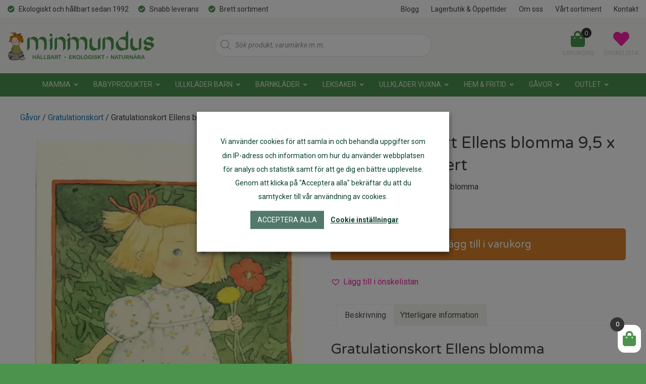

--- FILE ---
content_type: text/html; charset=UTF-8
request_url: https://minimundus.se/produkt/gratulationskort-ellens-blomma/
body_size: 63380
content:
<!DOCTYPE html>
<html lang="sv-SE">
<head>
	<meta charset="UTF-8" />
	<meta name="viewport" content="width=device-width" />

	<meta name="facebook-domain-verification" content="ayp2futvz12docnyw5xd68xtkw1h6z" />
	
	<link rel="apple-touch-icon" sizes="57x57" href="https://minimundus.se/wp-content/themes/knockout/favicon/apple-icon-57x57.png">
	<link rel="apple-touch-icon" sizes="60x60" href="https://minimundus.se/wp-content/themes/knockout/favicon/apple-icon-60x60.png">
	<link rel="apple-touch-icon" sizes="72x72" href="https://minimundus.se/wp-content/themes/knockout/favicon/apple-icon-72x72.png">
	<link rel="apple-touch-icon" sizes="76x76" href="https://minimundus.se/wp-content/themes/knockout/favicon/apple-icon-76x76.png">
	<link rel="apple-touch-icon" sizes="114x114" href="https://minimundus.se/wp-content/themes/knockout/favicon/apple-icon-114x114.png">
	<link rel="apple-touch-icon" sizes="120x120" href="https://minimundus.se/wp-content/themes/knockout/favicon/apple-icon-120x120.png">
	<link rel="apple-touch-icon" sizes="144x144" href="https://minimundus.se/wp-content/themes/knockout/favicon/apple-icon-144x144.png">
	<link rel="apple-touch-icon" sizes="152x152" href="https://minimundus.se/wp-content/themes/knockout/favicon/apple-icon-152x152.png">
	<link rel="apple-touch-icon" sizes="180x180" href="https://minimundus.se/wp-content/themes/knockout/favicon/apple-icon-180x180.png">
	<link rel="icon" type="image/png" sizes="192x192"  href="https://minimundus.se/wp-content/themes/knockout/favicon/android-icon-192x192.png">
	<link rel="icon" type="image/png" sizes="32x32" href="https://minimundus.se/wp-content/themes/knockout/favicon/favicon-32x32.png">
	<link rel="icon" type="image/png" sizes="96x96" href="https://minimundus.se/wp-content/themes/knockout/favicon/favicon-96x96.png">
	<link rel="icon" type="image/png" sizes="16x16" href="https://minimundus.se/wp-content/themes/knockout/favicon/favicon-16x16.png">
	<link rel="manifest" href="https://minimundus.se/wp-content/themes/knockout/favicon/manifest.json">
	<meta name="msapplication-TileColor" content="#ffffff">
	<meta name="msapplication-TileImage" content="https://minimundus.se/wp-content/themes/knockout/favicon/ms-icon-144x144.png">
	<meta name="theme-color" content="#ffffff">


	<link href="https://fonts.googleapis.com/css2?family=Roboto:ital,wght@0,400;0,700;1,400;1,700&family=Varela+Round&display=swap" rel="stylesheet" />


	<link rel="stylesheet" href="https://minimundus.se/wp-content/themes/knockout/css/foundation.css" />
	<link rel="stylesheet" type="text/css" href="https://minimundus.se/wp-content/themes/knockout/style.css" />

	<script src="https://kit.fontawesome.com/ff8eb4daf8.js" crossorigin="anonymous"></script>
    
    <!-- Global site tag (gtag.js) - Google Ads: 784375765 --> <script async src="https://www.googletagmanager.com/gtag/js?id=AW-784375765"></script><script> window.dataLayer = window.dataLayer || []; function gtag(){dataLayer.push(arguments);} gtag('js', new Date()); gtag('config', 'AW-784375765'); </script> 

	<meta name='robots' content='index, follow, max-image-preview:large, max-snippet:-1, max-video-preview:-1' />
	<style>img:is([sizes="auto" i], [sizes^="auto," i]) { contain-intrinsic-size: 3000px 1500px }</style>
	
	<!-- This site is optimized with the Yoast SEO plugin v24.7 - https://yoast.com/wordpress/plugins/seo/ -->
	<title>Gratulationskort Ellens blomma 9,5 x 6,5 cm inkl kuvert - Minimundus</title>
	<meta name="description" content="Minigratulationskort med kuvert 9,5 x 6,5 cm. Motiv Ellens blomma. När du vill gratulera. Minimundus - ekologiskt och naturnära" />
	<link rel="canonical" href="https://minimundus.se/produkt/gratulationskort-ellens-blomma/" />
	<meta property="og:locale" content="sv_SE" />
	<meta property="og:type" content="article" />
	<meta property="og:title" content="Gratulationskort Ellens blomma 9,5 x 6,5 cm inkl kuvert - Minimundus" />
	<meta property="og:description" content="Minigratulationskort med kuvert 9,5 x 6,5 cm. Motiv Ellens blomma. När du vill gratulera. Minimundus - ekologiskt och naturnära" />
	<meta property="og:url" content="https://minimundus.se/produkt/gratulationskort-ellens-blomma/" />
	<meta property="og:site_name" content="Minimundus" />
	<meta property="og:image" content="https://minimundus.se/wp-content/uploads/2020/07/9d1eeb3bfb0e272405d690ff5566a62a.jpeg" />
	<meta property="og:image:width" content="494" />
	<meta property="og:image:height" content="700" />
	<meta property="og:image:type" content="image/jpeg" />
	<meta name="twitter:card" content="summary_large_image" />
	<script type="application/ld+json" class="yoast-schema-graph">{"@context":"https://schema.org","@graph":[{"@type":"WebPage","@id":"https://minimundus.se/produkt/gratulationskort-ellens-blomma/","url":"https://minimundus.se/produkt/gratulationskort-ellens-blomma/","name":"Gratulationskort Ellens blomma 9,5 x 6,5 cm inkl kuvert - Minimundus","isPartOf":{"@id":"https://minimundus.se/#website"},"primaryImageOfPage":{"@id":"https://minimundus.se/produkt/gratulationskort-ellens-blomma/#primaryimage"},"image":{"@id":"https://minimundus.se/produkt/gratulationskort-ellens-blomma/#primaryimage"},"thumbnailUrl":"https://minimundus.se/wp-content/uploads/2020/07/9d1eeb3bfb0e272405d690ff5566a62a.jpeg","description":"Minigratulationskort med kuvert 9,5 x 6,5 cm. Motiv Ellens blomma. När du vill gratulera. Minimundus - ekologiskt och naturnära","breadcrumb":{"@id":"https://minimundus.se/produkt/gratulationskort-ellens-blomma/#breadcrumb"},"inLanguage":"sv-SE","potentialAction":[{"@type":"ReadAction","target":["https://minimundus.se/produkt/gratulationskort-ellens-blomma/"]}]},{"@type":"ImageObject","inLanguage":"sv-SE","@id":"https://minimundus.se/produkt/gratulationskort-ellens-blomma/#primaryimage","url":"https://minimundus.se/wp-content/uploads/2020/07/9d1eeb3bfb0e272405d690ff5566a62a.jpeg","contentUrl":"https://minimundus.se/wp-content/uploads/2020/07/9d1eeb3bfb0e272405d690ff5566a62a.jpeg","width":494,"height":700,"caption":"Gratulationskort dubbelt med kuvert Ellens blomma 9,5x6,5 cm"},{"@type":"BreadcrumbList","@id":"https://minimundus.se/produkt/gratulationskort-ellens-blomma/#breadcrumb","itemListElement":[{"@type":"ListItem","position":1,"name":"Home","item":"https://minimundus.se/"},{"@type":"ListItem","position":2,"name":"Webbutik","item":"https://minimundus.se/butik/"},{"@type":"ListItem","position":3,"name":"Gratulationskort Ellens blomma 9,5 x 6,5 cm inkl kuvert"}]},{"@type":"WebSite","@id":"https://minimundus.se/#website","url":"https://minimundus.se/","name":"Minimundus","description":"Ekologiska produkter - Ullkläder - Babyprodukter","potentialAction":[{"@type":"SearchAction","target":{"@type":"EntryPoint","urlTemplate":"https://minimundus.se/?s={search_term_string}"},"query-input":{"@type":"PropertyValueSpecification","valueRequired":true,"valueName":"search_term_string"}}],"inLanguage":"sv-SE"}]}</script>
	<!-- / Yoast SEO plugin. -->


<script type='application/javascript'>console.log('PixelYourSite PRO version 9.11.1.1');</script>
<link rel='dns-prefetch' href='//www.googletagmanager.com' />
<link rel='dns-prefetch' href='//eu-library.klarnaservices.com' />
<link rel='dns-prefetch' href='//cdnjs.cloudflare.com' />
<link rel="alternate" type="application/rss+xml" title="Minimundus &raquo; Webbflöde" href="https://minimundus.se/feed/" />
<link rel="alternate" type="application/rss+xml" title="Minimundus &raquo; Kommentarsflöde" href="https://minimundus.se/comments/feed/" />
<script type="text/javascript">
/* <![CDATA[ */
window._wpemojiSettings = {"baseUrl":"https:\/\/s.w.org\/images\/core\/emoji\/15.0.3\/72x72\/","ext":".png","svgUrl":"https:\/\/s.w.org\/images\/core\/emoji\/15.0.3\/svg\/","svgExt":".svg","source":{"concatemoji":"https:\/\/minimundus.se\/wp-includes\/js\/wp-emoji-release.min.js?ver=6.7.4"}};
/*! This file is auto-generated */
!function(i,n){var o,s,e;function c(e){try{var t={supportTests:e,timestamp:(new Date).valueOf()};sessionStorage.setItem(o,JSON.stringify(t))}catch(e){}}function p(e,t,n){e.clearRect(0,0,e.canvas.width,e.canvas.height),e.fillText(t,0,0);var t=new Uint32Array(e.getImageData(0,0,e.canvas.width,e.canvas.height).data),r=(e.clearRect(0,0,e.canvas.width,e.canvas.height),e.fillText(n,0,0),new Uint32Array(e.getImageData(0,0,e.canvas.width,e.canvas.height).data));return t.every(function(e,t){return e===r[t]})}function u(e,t,n){switch(t){case"flag":return n(e,"\ud83c\udff3\ufe0f\u200d\u26a7\ufe0f","\ud83c\udff3\ufe0f\u200b\u26a7\ufe0f")?!1:!n(e,"\ud83c\uddfa\ud83c\uddf3","\ud83c\uddfa\u200b\ud83c\uddf3")&&!n(e,"\ud83c\udff4\udb40\udc67\udb40\udc62\udb40\udc65\udb40\udc6e\udb40\udc67\udb40\udc7f","\ud83c\udff4\u200b\udb40\udc67\u200b\udb40\udc62\u200b\udb40\udc65\u200b\udb40\udc6e\u200b\udb40\udc67\u200b\udb40\udc7f");case"emoji":return!n(e,"\ud83d\udc26\u200d\u2b1b","\ud83d\udc26\u200b\u2b1b")}return!1}function f(e,t,n){var r="undefined"!=typeof WorkerGlobalScope&&self instanceof WorkerGlobalScope?new OffscreenCanvas(300,150):i.createElement("canvas"),a=r.getContext("2d",{willReadFrequently:!0}),o=(a.textBaseline="top",a.font="600 32px Arial",{});return e.forEach(function(e){o[e]=t(a,e,n)}),o}function t(e){var t=i.createElement("script");t.src=e,t.defer=!0,i.head.appendChild(t)}"undefined"!=typeof Promise&&(o="wpEmojiSettingsSupports",s=["flag","emoji"],n.supports={everything:!0,everythingExceptFlag:!0},e=new Promise(function(e){i.addEventListener("DOMContentLoaded",e,{once:!0})}),new Promise(function(t){var n=function(){try{var e=JSON.parse(sessionStorage.getItem(o));if("object"==typeof e&&"number"==typeof e.timestamp&&(new Date).valueOf()<e.timestamp+604800&&"object"==typeof e.supportTests)return e.supportTests}catch(e){}return null}();if(!n){if("undefined"!=typeof Worker&&"undefined"!=typeof OffscreenCanvas&&"undefined"!=typeof URL&&URL.createObjectURL&&"undefined"!=typeof Blob)try{var e="postMessage("+f.toString()+"("+[JSON.stringify(s),u.toString(),p.toString()].join(",")+"));",r=new Blob([e],{type:"text/javascript"}),a=new Worker(URL.createObjectURL(r),{name:"wpTestEmojiSupports"});return void(a.onmessage=function(e){c(n=e.data),a.terminate(),t(n)})}catch(e){}c(n=f(s,u,p))}t(n)}).then(function(e){for(var t in e)n.supports[t]=e[t],n.supports.everything=n.supports.everything&&n.supports[t],"flag"!==t&&(n.supports.everythingExceptFlag=n.supports.everythingExceptFlag&&n.supports[t]);n.supports.everythingExceptFlag=n.supports.everythingExceptFlag&&!n.supports.flag,n.DOMReady=!1,n.readyCallback=function(){n.DOMReady=!0}}).then(function(){return e}).then(function(){var e;n.supports.everything||(n.readyCallback(),(e=n.source||{}).concatemoji?t(e.concatemoji):e.wpemoji&&e.twemoji&&(t(e.twemoji),t(e.wpemoji)))}))}((window,document),window._wpemojiSettings);
/* ]]> */
</script>
<style id='wp-emoji-styles-inline-css' type='text/css'>

	img.wp-smiley, img.emoji {
		display: inline !important;
		border: none !important;
		box-shadow: none !important;
		height: 1em !important;
		width: 1em !important;
		margin: 0 0.07em !important;
		vertical-align: -0.1em !important;
		background: none !important;
		padding: 0 !important;
	}
</style>
<link rel='stylesheet' id='wp-block-library-css' href='https://minimundus.se/wp-includes/css/dist/block-library/style.min.css?ver=6.7.4' type='text/css' media='all' />
<style id='classic-theme-styles-inline-css' type='text/css'>
/*! This file is auto-generated */
.wp-block-button__link{color:#fff;background-color:#32373c;border-radius:9999px;box-shadow:none;text-decoration:none;padding:calc(.667em + 2px) calc(1.333em + 2px);font-size:1.125em}.wp-block-file__button{background:#32373c;color:#fff;text-decoration:none}
</style>
<style id='global-styles-inline-css' type='text/css'>
:root{--wp--preset--aspect-ratio--square: 1;--wp--preset--aspect-ratio--4-3: 4/3;--wp--preset--aspect-ratio--3-4: 3/4;--wp--preset--aspect-ratio--3-2: 3/2;--wp--preset--aspect-ratio--2-3: 2/3;--wp--preset--aspect-ratio--16-9: 16/9;--wp--preset--aspect-ratio--9-16: 9/16;--wp--preset--color--black: #000000;--wp--preset--color--cyan-bluish-gray: #abb8c3;--wp--preset--color--white: #ffffff;--wp--preset--color--pale-pink: #f78da7;--wp--preset--color--vivid-red: #cf2e2e;--wp--preset--color--luminous-vivid-orange: #ff6900;--wp--preset--color--luminous-vivid-amber: #fcb900;--wp--preset--color--light-green-cyan: #7bdcb5;--wp--preset--color--vivid-green-cyan: #00d084;--wp--preset--color--pale-cyan-blue: #8ed1fc;--wp--preset--color--vivid-cyan-blue: #0693e3;--wp--preset--color--vivid-purple: #9b51e0;--wp--preset--gradient--vivid-cyan-blue-to-vivid-purple: linear-gradient(135deg,rgba(6,147,227,1) 0%,rgb(155,81,224) 100%);--wp--preset--gradient--light-green-cyan-to-vivid-green-cyan: linear-gradient(135deg,rgb(122,220,180) 0%,rgb(0,208,130) 100%);--wp--preset--gradient--luminous-vivid-amber-to-luminous-vivid-orange: linear-gradient(135deg,rgba(252,185,0,1) 0%,rgba(255,105,0,1) 100%);--wp--preset--gradient--luminous-vivid-orange-to-vivid-red: linear-gradient(135deg,rgba(255,105,0,1) 0%,rgb(207,46,46) 100%);--wp--preset--gradient--very-light-gray-to-cyan-bluish-gray: linear-gradient(135deg,rgb(238,238,238) 0%,rgb(169,184,195) 100%);--wp--preset--gradient--cool-to-warm-spectrum: linear-gradient(135deg,rgb(74,234,220) 0%,rgb(151,120,209) 20%,rgb(207,42,186) 40%,rgb(238,44,130) 60%,rgb(251,105,98) 80%,rgb(254,248,76) 100%);--wp--preset--gradient--blush-light-purple: linear-gradient(135deg,rgb(255,206,236) 0%,rgb(152,150,240) 100%);--wp--preset--gradient--blush-bordeaux: linear-gradient(135deg,rgb(254,205,165) 0%,rgb(254,45,45) 50%,rgb(107,0,62) 100%);--wp--preset--gradient--luminous-dusk: linear-gradient(135deg,rgb(255,203,112) 0%,rgb(199,81,192) 50%,rgb(65,88,208) 100%);--wp--preset--gradient--pale-ocean: linear-gradient(135deg,rgb(255,245,203) 0%,rgb(182,227,212) 50%,rgb(51,167,181) 100%);--wp--preset--gradient--electric-grass: linear-gradient(135deg,rgb(202,248,128) 0%,rgb(113,206,126) 100%);--wp--preset--gradient--midnight: linear-gradient(135deg,rgb(2,3,129) 0%,rgb(40,116,252) 100%);--wp--preset--font-size--small: 13px;--wp--preset--font-size--medium: 20px;--wp--preset--font-size--large: 36px;--wp--preset--font-size--x-large: 42px;--wp--preset--font-family--inter: "Inter", sans-serif;--wp--preset--font-family--cardo: Cardo;--wp--preset--spacing--20: 0.44rem;--wp--preset--spacing--30: 0.67rem;--wp--preset--spacing--40: 1rem;--wp--preset--spacing--50: 1.5rem;--wp--preset--spacing--60: 2.25rem;--wp--preset--spacing--70: 3.38rem;--wp--preset--spacing--80: 5.06rem;--wp--preset--shadow--natural: 6px 6px 9px rgba(0, 0, 0, 0.2);--wp--preset--shadow--deep: 12px 12px 50px rgba(0, 0, 0, 0.4);--wp--preset--shadow--sharp: 6px 6px 0px rgba(0, 0, 0, 0.2);--wp--preset--shadow--outlined: 6px 6px 0px -3px rgba(255, 255, 255, 1), 6px 6px rgba(0, 0, 0, 1);--wp--preset--shadow--crisp: 6px 6px 0px rgba(0, 0, 0, 1);}:where(.is-layout-flex){gap: 0.5em;}:where(.is-layout-grid){gap: 0.5em;}body .is-layout-flex{display: flex;}.is-layout-flex{flex-wrap: wrap;align-items: center;}.is-layout-flex > :is(*, div){margin: 0;}body .is-layout-grid{display: grid;}.is-layout-grid > :is(*, div){margin: 0;}:where(.wp-block-columns.is-layout-flex){gap: 2em;}:where(.wp-block-columns.is-layout-grid){gap: 2em;}:where(.wp-block-post-template.is-layout-flex){gap: 1.25em;}:where(.wp-block-post-template.is-layout-grid){gap: 1.25em;}.has-black-color{color: var(--wp--preset--color--black) !important;}.has-cyan-bluish-gray-color{color: var(--wp--preset--color--cyan-bluish-gray) !important;}.has-white-color{color: var(--wp--preset--color--white) !important;}.has-pale-pink-color{color: var(--wp--preset--color--pale-pink) !important;}.has-vivid-red-color{color: var(--wp--preset--color--vivid-red) !important;}.has-luminous-vivid-orange-color{color: var(--wp--preset--color--luminous-vivid-orange) !important;}.has-luminous-vivid-amber-color{color: var(--wp--preset--color--luminous-vivid-amber) !important;}.has-light-green-cyan-color{color: var(--wp--preset--color--light-green-cyan) !important;}.has-vivid-green-cyan-color{color: var(--wp--preset--color--vivid-green-cyan) !important;}.has-pale-cyan-blue-color{color: var(--wp--preset--color--pale-cyan-blue) !important;}.has-vivid-cyan-blue-color{color: var(--wp--preset--color--vivid-cyan-blue) !important;}.has-vivid-purple-color{color: var(--wp--preset--color--vivid-purple) !important;}.has-black-background-color{background-color: var(--wp--preset--color--black) !important;}.has-cyan-bluish-gray-background-color{background-color: var(--wp--preset--color--cyan-bluish-gray) !important;}.has-white-background-color{background-color: var(--wp--preset--color--white) !important;}.has-pale-pink-background-color{background-color: var(--wp--preset--color--pale-pink) !important;}.has-vivid-red-background-color{background-color: var(--wp--preset--color--vivid-red) !important;}.has-luminous-vivid-orange-background-color{background-color: var(--wp--preset--color--luminous-vivid-orange) !important;}.has-luminous-vivid-amber-background-color{background-color: var(--wp--preset--color--luminous-vivid-amber) !important;}.has-light-green-cyan-background-color{background-color: var(--wp--preset--color--light-green-cyan) !important;}.has-vivid-green-cyan-background-color{background-color: var(--wp--preset--color--vivid-green-cyan) !important;}.has-pale-cyan-blue-background-color{background-color: var(--wp--preset--color--pale-cyan-blue) !important;}.has-vivid-cyan-blue-background-color{background-color: var(--wp--preset--color--vivid-cyan-blue) !important;}.has-vivid-purple-background-color{background-color: var(--wp--preset--color--vivid-purple) !important;}.has-black-border-color{border-color: var(--wp--preset--color--black) !important;}.has-cyan-bluish-gray-border-color{border-color: var(--wp--preset--color--cyan-bluish-gray) !important;}.has-white-border-color{border-color: var(--wp--preset--color--white) !important;}.has-pale-pink-border-color{border-color: var(--wp--preset--color--pale-pink) !important;}.has-vivid-red-border-color{border-color: var(--wp--preset--color--vivid-red) !important;}.has-luminous-vivid-orange-border-color{border-color: var(--wp--preset--color--luminous-vivid-orange) !important;}.has-luminous-vivid-amber-border-color{border-color: var(--wp--preset--color--luminous-vivid-amber) !important;}.has-light-green-cyan-border-color{border-color: var(--wp--preset--color--light-green-cyan) !important;}.has-vivid-green-cyan-border-color{border-color: var(--wp--preset--color--vivid-green-cyan) !important;}.has-pale-cyan-blue-border-color{border-color: var(--wp--preset--color--pale-cyan-blue) !important;}.has-vivid-cyan-blue-border-color{border-color: var(--wp--preset--color--vivid-cyan-blue) !important;}.has-vivid-purple-border-color{border-color: var(--wp--preset--color--vivid-purple) !important;}.has-vivid-cyan-blue-to-vivid-purple-gradient-background{background: var(--wp--preset--gradient--vivid-cyan-blue-to-vivid-purple) !important;}.has-light-green-cyan-to-vivid-green-cyan-gradient-background{background: var(--wp--preset--gradient--light-green-cyan-to-vivid-green-cyan) !important;}.has-luminous-vivid-amber-to-luminous-vivid-orange-gradient-background{background: var(--wp--preset--gradient--luminous-vivid-amber-to-luminous-vivid-orange) !important;}.has-luminous-vivid-orange-to-vivid-red-gradient-background{background: var(--wp--preset--gradient--luminous-vivid-orange-to-vivid-red) !important;}.has-very-light-gray-to-cyan-bluish-gray-gradient-background{background: var(--wp--preset--gradient--very-light-gray-to-cyan-bluish-gray) !important;}.has-cool-to-warm-spectrum-gradient-background{background: var(--wp--preset--gradient--cool-to-warm-spectrum) !important;}.has-blush-light-purple-gradient-background{background: var(--wp--preset--gradient--blush-light-purple) !important;}.has-blush-bordeaux-gradient-background{background: var(--wp--preset--gradient--blush-bordeaux) !important;}.has-luminous-dusk-gradient-background{background: var(--wp--preset--gradient--luminous-dusk) !important;}.has-pale-ocean-gradient-background{background: var(--wp--preset--gradient--pale-ocean) !important;}.has-electric-grass-gradient-background{background: var(--wp--preset--gradient--electric-grass) !important;}.has-midnight-gradient-background{background: var(--wp--preset--gradient--midnight) !important;}.has-small-font-size{font-size: var(--wp--preset--font-size--small) !important;}.has-medium-font-size{font-size: var(--wp--preset--font-size--medium) !important;}.has-large-font-size{font-size: var(--wp--preset--font-size--large) !important;}.has-x-large-font-size{font-size: var(--wp--preset--font-size--x-large) !important;}
:where(.wp-block-post-template.is-layout-flex){gap: 1.25em;}:where(.wp-block-post-template.is-layout-grid){gap: 1.25em;}
:where(.wp-block-columns.is-layout-flex){gap: 2em;}:where(.wp-block-columns.is-layout-grid){gap: 2em;}
:root :where(.wp-block-pullquote){font-size: 1.5em;line-height: 1.6;}
</style>
<link rel='stylesheet' id='wpda_wpdp_public-css' href='https://minimundus.se/wp-content/plugins/wp-data-access/public/../assets/css/wpda_public.css?ver=5.5.36' type='text/css' media='all' />
<style id='responsive-menu-inline-css' type='text/css'>
/** This file is major component of this plugin so please don't try to edit here. */
#rmp_menu_trigger-214055 {
  width: 55px;
  height: 55px;
  position: fixed;
  top: 15px;
  border-radius: 5px;
  display: none;
  text-decoration: none;
  right: 5%;
  background: #000000;
  transition: transform 0.5s, background-color 0.5s;
}
#rmp_menu_trigger-214055:hover, #rmp_menu_trigger-214055:focus {
  background: #000000;
  text-decoration: unset;
}
#rmp_menu_trigger-214055.is-active {
  background: #000000;
}
#rmp_menu_trigger-214055 .rmp-trigger-box {
  width: 25px;
  color: #ffffff;
}
#rmp_menu_trigger-214055 .rmp-trigger-icon-active, #rmp_menu_trigger-214055 .rmp-trigger-text-open {
  display: none;
}
#rmp_menu_trigger-214055.is-active .rmp-trigger-icon-active, #rmp_menu_trigger-214055.is-active .rmp-trigger-text-open {
  display: inline;
}
#rmp_menu_trigger-214055.is-active .rmp-trigger-icon-inactive, #rmp_menu_trigger-214055.is-active .rmp-trigger-text {
  display: none;
}
#rmp_menu_trigger-214055 .rmp-trigger-label {
  color: #ffffff;
  pointer-events: none;
  line-height: 13px;
  font-family: inherit;
  font-size: 14px;
  display: inline;
  text-transform: inherit;
}
#rmp_menu_trigger-214055 .rmp-trigger-label.rmp-trigger-label-top {
  display: block;
  margin-bottom: 12px;
}
#rmp_menu_trigger-214055 .rmp-trigger-label.rmp-trigger-label-bottom {
  display: block;
  margin-top: 12px;
}
#rmp_menu_trigger-214055 .responsive-menu-pro-inner {
  display: block;
}
#rmp_menu_trigger-214055 .rmp-trigger-icon-inactive .rmp-font-icon {
  color: #ffffff;
}
#rmp_menu_trigger-214055 .responsive-menu-pro-inner, #rmp_menu_trigger-214055 .responsive-menu-pro-inner::before, #rmp_menu_trigger-214055 .responsive-menu-pro-inner::after {
  width: 25px;
  height: 3px;
  background-color: #ffffff;
  border-radius: 4px;
  position: absolute;
}
#rmp_menu_trigger-214055 .rmp-trigger-icon-active .rmp-font-icon {
  color: #ffffff;
}
#rmp_menu_trigger-214055.is-active .responsive-menu-pro-inner, #rmp_menu_trigger-214055.is-active .responsive-menu-pro-inner::before, #rmp_menu_trigger-214055.is-active .responsive-menu-pro-inner::after {
  background-color: #ffffff;
}
#rmp_menu_trigger-214055:hover .rmp-trigger-icon-inactive .rmp-font-icon {
  color: #ffffff;
}
#rmp_menu_trigger-214055:not(.is-active):hover .responsive-menu-pro-inner, #rmp_menu_trigger-214055:not(.is-active):hover .responsive-menu-pro-inner::before, #rmp_menu_trigger-214055:not(.is-active):hover .responsive-menu-pro-inner::after {
  background-color: #ffffff;
}
#rmp_menu_trigger-214055 .responsive-menu-pro-inner::before {
  top: 10px;
}
#rmp_menu_trigger-214055 .responsive-menu-pro-inner::after {
  bottom: 10px;
}
#rmp_menu_trigger-214055.is-active .responsive-menu-pro-inner::after {
  bottom: 0;
}
/* Hamburger menu styling */
@media screen and (max-width: 1024px) {
  /** Menu Title Style */
  /** Menu Additional Content Style */
  #rmp_menu_trigger-214055 {
    display: block;
  }
  #rmp-container-214055 {
    position: fixed;
    top: 0;
    margin: 0;
    transition: transform 0.5s;
    overflow: auto;
    display: block;
    width: 75%;
    background-color: #ffffff;
    background-image: url("");
    height: 100%;
    left: 0;
    padding-top: 0px;
    padding-left: 0px;
    padding-bottom: 0px;
    padding-right: 0px;
  }
  #rmp-menu-wrap-214055 {
    padding-top: 0px;
    padding-left: 0px;
    padding-bottom: 0px;
    padding-right: 0px;
    background-color: #ffffff;
  }
  #rmp-menu-wrap-214055 .rmp-menu, #rmp-menu-wrap-214055 .rmp-submenu {
    width: 100%;
    box-sizing: border-box;
    margin: 0;
    padding: 0;
  }
  #rmp-menu-wrap-214055 .rmp-submenu-depth-1 .rmp-menu-item-link {
    padding-left: 10%;
  }
  #rmp-menu-wrap-214055 .rmp-submenu-depth-2 .rmp-menu-item-link {
    padding-left: 15%;
  }
  #rmp-menu-wrap-214055 .rmp-submenu-depth-3 .rmp-menu-item-link {
    padding-left: 20%;
  }
  #rmp-menu-wrap-214055 .rmp-submenu-depth-4 .rmp-menu-item-link {
    padding-left: 25%;
  }
  #rmp-menu-wrap-214055 .rmp-submenu.rmp-submenu-open {
    display: block;
  }
  #rmp-menu-wrap-214055 .rmp-menu-item {
    width: 100%;
    list-style: none;
    margin: 0;
  }
  #rmp-menu-wrap-214055 .rmp-menu-item-link {
    height: 60px;
    line-height: 60px;
    font-size: 13px;
    border-bottom: 1px solid #cccccc;
    font-family: inherit;
    color: #323232;
    text-align: left;
    background-color: #ffffff;
    font-weight: normal;
    letter-spacing: 0px;
    display: block;
    box-sizing: border-box;
    width: 100%;
    text-decoration: none;
    position: relative;
    overflow: hidden;
    transition: background-color 0.5s, border-color 0.5s, 0.5s;
    padding: 0 5%;
    padding-right: 70px;
  }
  #rmp-menu-wrap-214055 .rmp-menu-item-link:after, #rmp-menu-wrap-214055 .rmp-menu-item-link:before {
    display: none;
  }
  #rmp-menu-wrap-214055 .rmp-menu-item-link:hover, #rmp-menu-wrap-214055 .rmp-menu-item-link:focus {
    color: #323232;
    border-color: #cccccc;
    background-color: #ffffff;
  }
  #rmp-menu-wrap-214055 .rmp-menu-item-link:focus {
    outline: none;
    border-color: unset;
    box-shadow: unset;
  }
  #rmp-menu-wrap-214055 .rmp-menu-item-link .rmp-font-icon {
    height: 60px;
    line-height: 60px;
    margin-right: 10px;
    font-size: 13px;
  }
  #rmp-menu-wrap-214055 .rmp-menu-current-item .rmp-menu-item-link {
    color: #323232;
    border-color: #cccccc;
    background-color: #f7f9f4;
  }
  #rmp-menu-wrap-214055 .rmp-menu-current-item .rmp-menu-item-link:hover, #rmp-menu-wrap-214055 .rmp-menu-current-item .rmp-menu-item-link:focus {
    color: #323232;
    border-color: #cccccc;
    background-color: #ffffff;
  }
  #rmp-menu-wrap-214055 .rmp-menu-subarrow {
    position: absolute;
    top: 0;
    bottom: 0;
    text-align: center;
    overflow: hidden;
    background-size: cover;
    overflow: hidden;
    right: 0;
    border-left-style: solid;
    border-left-color: #cccccc;
    border-left-width: 1px;
    height: 60px;
    width: 60px;
    color: #8192a2;
    background-color: #ffffff;
  }
  #rmp-menu-wrap-214055 .rmp-menu-subarrow svg {
    fill: #8192a2;
  }
  #rmp-menu-wrap-214055 .rmp-menu-subarrow:hover {
    color: #8192a2;
    border-color: #cccccc;
    background-color: #ffffff;
  }
  #rmp-menu-wrap-214055 .rmp-menu-subarrow:hover svg {
    fill: #8192a2;
  }
  #rmp-menu-wrap-214055 .rmp-menu-subarrow .rmp-font-icon {
    margin-right: unset;
  }
  #rmp-menu-wrap-214055 .rmp-menu-subarrow * {
    vertical-align: middle;
    line-height: 60px;
  }
  #rmp-menu-wrap-214055 .rmp-menu-subarrow-active {
    display: block;
    background-size: cover;
    color: #8192a2;
    border-color: #cccccc;
    background-color: #cccccc;
  }
  #rmp-menu-wrap-214055 .rmp-menu-subarrow-active svg {
    fill: #8192a2;
  }
  #rmp-menu-wrap-214055 .rmp-menu-subarrow-active:hover {
    color: #8192a2;
    border-color: #cccccc;
    background-color: #ffffff;
  }
  #rmp-menu-wrap-214055 .rmp-menu-subarrow-active:hover svg {
    fill: #8192a2;
  }
  #rmp-menu-wrap-214055 .rmp-submenu {
    display: none;
  }
  #rmp-menu-wrap-214055 .rmp-submenu .rmp-menu-item-link {
    height: 60px;
    line-height: 60px;
    letter-spacing: 0px;
    font-size: 16px;
    border-bottom: 1px solid #212121;
    font-family: inherit;
    font-weight: normal;
    color: #212121;
    text-align: left;
    background-color: #f2f2f2;
  }
  #rmp-menu-wrap-214055 .rmp-submenu .rmp-menu-item-link:hover, #rmp-menu-wrap-214055 .rmp-submenu .rmp-menu-item-link:focus {
    color: #ffffff;
    border-color: #212121;
    background-color: #3f3f3f;
  }
  #rmp-menu-wrap-214055 .rmp-submenu .rmp-menu-current-item .rmp-menu-item-link {
    color: #ffffff;
    border-color: #212121;
    background-color: #212121;
  }
  #rmp-menu-wrap-214055 .rmp-submenu .rmp-menu-current-item .rmp-menu-item-link:hover, #rmp-menu-wrap-214055 .rmp-submenu .rmp-menu-current-item .rmp-menu-item-link:focus {
    color: #ffffff;
    border-color: #212121;
    background-color: #3f3f3f;
  }
  #rmp-menu-wrap-214055 .rmp-submenu .rmp-menu-subarrow {
    right: 0;
    border-right: unset;
    border-left-style: solid;
    border-left-color: #212121;
    border-left-width: 1px;
    height: 60px;
    line-height: 60px;
    width: 60px;
    color: #8192a2;
    background-color: #ffffff;
  }
  #rmp-menu-wrap-214055 .rmp-submenu .rmp-menu-subarrow:hover {
    color: #ffffff;
    border-color: #3f3f3f;
    background-color: #ffffff;
  }
  #rmp-menu-wrap-214055 .rmp-submenu .rmp-menu-subarrow-active {
    color: #ffffff;
    border-color: #212121;
    background-color: #ffffff;
  }
  #rmp-menu-wrap-214055 .rmp-submenu .rmp-menu-subarrow-active:hover {
    color: #ffffff;
    border-color: #3f3f3f;
    background-color: #ffffff;
  }
  #rmp-menu-wrap-214055 .rmp-menu-item-description {
    margin: 0;
    padding: 5px 5%;
    opacity: 0.8;
    color: #323232;
  }
  #rmp-search-box-214055 {
    display: block;
    padding-top: 0px;
    padding-left: 5%;
    padding-bottom: 0px;
    padding-right: 5%;
  }
  #rmp-search-box-214055 .rmp-search-form {
    margin: 0;
  }
  #rmp-search-box-214055 .rmp-search-box {
    background: #ffffff;
    border: 1px solid #dadada;
    color: #333333;
    width: 100%;
    padding: 0 5%;
    border-radius: 30px;
    height: 45px;
    -webkit-appearance: none;
  }
  #rmp-search-box-214055 .rmp-search-box::placeholder {
    color: #c7c7cd;
  }
  #rmp-search-box-214055 .rmp-search-box:focus {
    background-color: #ffffff;
    outline: 2px solid #dadada;
    color: #333333;
  }
  #rmp-menu-title-214055 {
    background-color: #ffffff;
    color: #ffffff;
    text-align: left;
    font-size: 13px;
    padding-top: 10%;
    padding-left: 5%;
    padding-bottom: 0%;
    padding-right: 5%;
    font-weight: 400;
    transition: background-color 0.5s, border-color 0.5s, color 0.5s;
  }
  #rmp-menu-title-214055:hover {
    background-color: #ffffff;
    color: #ffffff;
  }
  #rmp-menu-title-214055 > .rmp-menu-title-link {
    color: #ffffff;
    width: 100%;
    background-color: unset;
    text-decoration: none;
  }
  #rmp-menu-title-214055 > .rmp-menu-title-link:hover {
    color: #ffffff;
  }
  #rmp-menu-title-214055 .rmp-font-icon {
    font-size: 13px;
  }
  #rmp-menu-additional-content-214055 {
    padding-top: 0px;
    padding-left: 5%;
    padding-bottom: 0px;
    padding-right: 5%;
    color: #ffffff;
    text-align: center;
    font-size: 16px;
  }
}
/**
This file contents common styling of menus.
*/
.rmp-container {
  display: none;
  visibility: visible;
  padding: 0px 0px 0px 0px;
  z-index: 99998;
  transition: all 0.3s;
  /** Scrolling bar in menu setting box **/
}
.rmp-container.rmp-fade-top, .rmp-container.rmp-fade-left, .rmp-container.rmp-fade-right, .rmp-container.rmp-fade-bottom {
  display: none;
}
.rmp-container.rmp-slide-left, .rmp-container.rmp-push-left {
  transform: translateX(-100%);
  -ms-transform: translateX(-100%);
  -webkit-transform: translateX(-100%);
  -moz-transform: translateX(-100%);
}
.rmp-container.rmp-slide-left.rmp-menu-open, .rmp-container.rmp-push-left.rmp-menu-open {
  transform: translateX(0);
  -ms-transform: translateX(0);
  -webkit-transform: translateX(0);
  -moz-transform: translateX(0);
}
.rmp-container.rmp-slide-right, .rmp-container.rmp-push-right {
  transform: translateX(100%);
  -ms-transform: translateX(100%);
  -webkit-transform: translateX(100%);
  -moz-transform: translateX(100%);
}
.rmp-container.rmp-slide-right.rmp-menu-open, .rmp-container.rmp-push-right.rmp-menu-open {
  transform: translateX(0);
  -ms-transform: translateX(0);
  -webkit-transform: translateX(0);
  -moz-transform: translateX(0);
}
.rmp-container.rmp-slide-top, .rmp-container.rmp-push-top {
  transform: translateY(-100%);
  -ms-transform: translateY(-100%);
  -webkit-transform: translateY(-100%);
  -moz-transform: translateY(-100%);
}
.rmp-container.rmp-slide-top.rmp-menu-open, .rmp-container.rmp-push-top.rmp-menu-open {
  transform: translateY(0);
  -ms-transform: translateY(0);
  -webkit-transform: translateY(0);
  -moz-transform: translateY(0);
}
.rmp-container.rmp-slide-bottom, .rmp-container.rmp-push-bottom {
  transform: translateY(100%);
  -ms-transform: translateY(100%);
  -webkit-transform: translateY(100%);
  -moz-transform: translateY(100%);
}
.rmp-container.rmp-slide-bottom.rmp-menu-open, .rmp-container.rmp-push-bottom.rmp-menu-open {
  transform: translateX(0);
  -ms-transform: translateX(0);
  -webkit-transform: translateX(0);
  -moz-transform: translateX(0);
}
.rmp-container::-webkit-scrollbar {
  width: 0px;
}
.rmp-container ::-webkit-scrollbar-track {
  box-shadow: inset 0 0 5px transparent;
}
.rmp-container ::-webkit-scrollbar-thumb {
  background: transparent;
}
.rmp-container ::-webkit-scrollbar-thumb:hover {
  background: transparent;
}
.rmp-container .rmp-menu-wrap .rmp-menu {
  transition: none;
  border-radius: 0;
  box-shadow: none;
  background: none;
  border: 0;
  bottom: auto;
  box-sizing: border-box;
  clip: auto;
  color: #666;
  display: block;
  float: none;
  font-family: inherit;
  font-size: 14px;
  height: auto;
  left: auto;
  line-height: 1.7;
  list-style-type: none;
  margin: 0;
  min-height: auto;
  max-height: none;
  opacity: 1;
  outline: none;
  overflow: visible;
  padding: 0;
  position: relative;
  pointer-events: auto;
  right: auto;
  text-align: left;
  text-decoration: none;
  text-indent: 0;
  text-transform: none;
  transform: none;
  top: auto;
  visibility: inherit;
  width: auto;
  word-wrap: break-word;
  white-space: normal;
}
.rmp-container .rmp-menu-additional-content {
  display: block;
  word-break: break-word;
}
.rmp-container .rmp-menu-title {
  display: flex;
  flex-direction: column;
}
.rmp-container .rmp-menu-title .rmp-menu-title-image {
  max-width: 100%;
  margin-bottom: 15px;
  display: block;
  margin: auto;
  margin-bottom: 15px;
}
button.rmp_menu_trigger {
  z-index: 999999;
  overflow: hidden;
  outline: none;
  border: 0;
  display: none;
  margin: 0;
  transition: transform 0.5s, background-color 0.5s;
  padding: 0;
}
button.rmp_menu_trigger .responsive-menu-pro-inner::before, button.rmp_menu_trigger .responsive-menu-pro-inner::after {
  content: "";
  display: block;
}
button.rmp_menu_trigger .responsive-menu-pro-inner::before {
  top: 10px;
}
button.rmp_menu_trigger .responsive-menu-pro-inner::after {
  bottom: 10px;
}
button.rmp_menu_trigger .rmp-trigger-box {
  width: 40px;
  display: inline-block;
  position: relative;
  pointer-events: none;
  vertical-align: super;
}
.admin-bar .rmp-container, .admin-bar .rmp_menu_trigger {
  margin-top: 32px !important;
}
@media screen and (max-width: 782px) {
  .admin-bar .rmp-container, .admin-bar .rmp_menu_trigger {
    margin-top: 46px !important;
  }
}
/*  Menu Trigger Boring Animation */
.rmp-menu-trigger-boring .responsive-menu-pro-inner {
  transition-property: none;
}
.rmp-menu-trigger-boring .responsive-menu-pro-inner::after, .rmp-menu-trigger-boring .responsive-menu-pro-inner::before {
  transition-property: none;
}
.rmp-menu-trigger-boring.is-active .responsive-menu-pro-inner {
  transform: rotate(45deg);
}
.rmp-menu-trigger-boring.is-active .responsive-menu-pro-inner:before {
  top: 0;
  opacity: 0;
}
.rmp-menu-trigger-boring.is-active .responsive-menu-pro-inner:after {
  bottom: 0;
  transform: rotate(-90deg);
}

</style>
<link rel='stylesheet' id='dashicons-css' href='https://minimundus.se/wp-includes/css/dashicons.min.css?ver=6.7.4' type='text/css' media='all' />
<link rel='stylesheet' id='cookie-law-info-css' href='https://minimundus.se/wp-content/plugins/webtoffee-gdpr-cookie-consent/public/css/cookie-law-info-public.css?ver=2.6.3' type='text/css' media='all' />
<link rel='stylesheet' id='cookie-law-info-gdpr-css' href='https://minimundus.se/wp-content/plugins/webtoffee-gdpr-cookie-consent/public/css/cookie-law-info-gdpr.css?ver=2.6.3' type='text/css' media='all' />
<style id='cookie-law-info-gdpr-inline-css' type='text/css'>
.cli-modal-content, .cli-tab-content { background-color: #ffffff; }.cli-privacy-content-text, .cli-modal .cli-modal-dialog, .cli-tab-container p, a.cli-privacy-readmore { color: #000000; }.cli-tab-header { background-color: #f2f2f2; }.cli-tab-header, .cli-tab-header a.cli-nav-link,span.cli-necessary-caption,.cli-switch .cli-slider:after { color: #000000; }.cli-switch .cli-slider:before { background-color: #ffffff; }.cli-switch input:checked + .cli-slider:before { background-color: #ffffff; }.cli-switch .cli-slider { background-color: #e3e1e8; }.cli-switch input:checked + .cli-slider { background-color: #28a745; }.cli-modal-close svg { fill: #000000; }.cli-tab-footer .wt-cli-privacy-accept-all-btn { background-color: #00acad; color: #ffffff}.cli-tab-footer .wt-cli-privacy-accept-btn { background-color: #00acad; color: #ffffff}.cli-tab-header a:before{ border-right: 1px solid #000000; border-bottom: 1px solid #000000; }
</style>
<link rel='stylesheet' id='woof-css' href='https://minimundus.se/wp-content/plugins/woocommerce-products-filter/css/front.css?ver=2.2.4' type='text/css' media='all' />
<link rel='stylesheet' id='chosen-drop-down-css' href='https://minimundus.se/wp-content/plugins/woocommerce-products-filter/js/chosen/chosen.min.css?ver=2.2.4' type='text/css' media='all' />
<link rel='stylesheet' id='photoswipe-css' href='https://minimundus.se/wp-content/plugins/woocommerce/assets/css/photoswipe/photoswipe.min.css?ver=9.7.2' type='text/css' media='all' />
<link rel='stylesheet' id='photoswipe-default-skin-css' href='https://minimundus.se/wp-content/plugins/woocommerce/assets/css/photoswipe/default-skin/default-skin.min.css?ver=9.7.2' type='text/css' media='all' />
<link rel='stylesheet' id='woocommerce-layout-css' href='https://minimundus.se/wp-content/plugins/woocommerce/assets/css/woocommerce-layout.css?ver=9.7.2' type='text/css' media='all' />
<link rel='stylesheet' id='woocommerce-smallscreen-css' href='https://minimundus.se/wp-content/plugins/woocommerce/assets/css/woocommerce-smallscreen.css?ver=9.7.2' type='text/css' media='only screen and (max-width: 768px)' />
<link rel='stylesheet' id='woocommerce-general-css' href='https://minimundus.se/wp-content/plugins/woocommerce/assets/css/woocommerce.css?ver=9.7.2' type='text/css' media='all' />
<style id='woocommerce-inline-inline-css' type='text/css'>
.woocommerce form .form-row .required { visibility: visible; }
</style>
<link rel='stylesheet' id='select2-css' href='https://minimundus.se/wp-content/plugins/woocommerce/assets/css/select2.css?ver=9.7.2' type='text/css' media='all' />
<link rel='stylesheet' id='lightslider-css' href='https://cdnjs.cloudflare.com/ajax/libs/lightslider/1.1.6/css/lightslider.css?ver=6.7.4' type='text/css' media='all' />
<link rel='stylesheet' id='xoo-wsc-fonts-css' href='https://minimundus.se/wp-content/plugins/woocommerce-side-cart-premium/assets/css/xoo-wsc-fonts.css?ver=3.0' type='text/css' media='all' />
<link rel='stylesheet' id='xoo-wsc-style-css' href='https://minimundus.se/wp-content/plugins/woocommerce-side-cart-premium/assets/css/xoo-wsc-style.css?ver=3.0' type='text/css' media='all' />
<style id='xoo-wsc-style-inline-css' type='text/css'>

.xoo-wsc-sp-left-col img{
	max-width: 80px;
}

.xoo-wsc-sp-right-col{
	font-size: 14px;
}

.xoo-wsc-sp-container{
	background-color: #eee;
}


 

.xoo-wsc-footer{
	background-color: #ffffff;
	color: #000000;
	padding: 10px 20px;
}

.xoo-wsc-footer, .xoo-wsc-footer a, .xoo-wsc-footer .amount{
	font-size: 18px;
}

.xoo-wsc-ft-buttons-cont{
	grid-template-columns: auto;
}

.xoo-wsc-basket{
	bottom: 12px;
	right: 0px;
	background-color: #ffffff;
	color: #000000;
	box-shadow: 0 1px 4px 0;
}

.xoo-wsc-items-count{
	top: -15px;
	left: -15px;
}

.xoo-wsc-items-count, .xoo-wsc-sc-count{
	background-color: #333333;
	color: #ffffff;
}

.xoo-wsc-container, .xoo-wsc-slider{
	max-width: 320px;
	right: -320px;
	top: 0;bottom: 0;
	bottom: 0;
	font-family: }


.xoo-wsc-cart-active .xoo-wsc-container, .xoo-wsc-slider-active .xoo-wsc-slider{
	right: 0;
}

.xoo-wsc-cart-active .xoo-wsc-basket{
	right: 320px;
}

.xoo-wsc-slider{
	right: -320px;
}

span.xoo-wsch-close {
    font-size: 16px;
    right: 10px;
}

.xoo-wsch-top{
	justify-content: center;
}

.xoo-wsch-text{
	font-size: 20px;
}

.xoo-wsc-header{
	color: #000000;
	background-color: #ffffff;
}

.xoo-wsc-sb-bar > span{
	background-color: #1e73be;
}

.xoo-wsc-body{
	background-color: #ffffff;
}

.xoo-wsc-body, .xoo-wsc-body span.amount, .xoo-wsc-body a{
	font-size: 16px;
	color: #000000;
}

.xoo-wsc-product{
	padding: 20px 15px;
}

.xoo-wsc-img-col{
	width: 30%;
}
.xoo-wsc-sum-col{
	width: 70%;
}

.xoo-wsc-sum-col{
	justify-content: center;
}

/***** Quantity *****/

.xoo-wsc-qty-box{
	max-width: 75px;
}

.xoo-wsc-qty-box.xoo-wsc-qtb-square{
	border-color: #000000;
}

input[type="number"].xoo-wsc-qty{
	border-color: #000000;
	background-color: #ffffff;
	color: #000000;
	height: 28px;
	line-height: 28px;
}

input[type="number"].xoo-wsc-qty, .xoo-wsc-qtb-square{
	border-width: 1px;
	border-style: solid;
}
.xoo-wsc-chng{
	background-color: #ffffff;
	color: #000000;
}
</style>
<link rel='stylesheet' id='brands-styles-css' href='https://minimundus.se/wp-content/plugins/woocommerce/assets/css/brands.css?ver=9.7.2' type='text/css' media='all' />
<link rel='stylesheet' id='woosb-frontend-css' href='https://minimundus.se/wp-content/plugins/woo-product-bundle-premium/assets/css/frontend.css?ver=6.3.7' type='text/css' media='all' />
<link rel='stylesheet' id='dgwt-wcas-style-css' href='https://minimundus.se/wp-content/plugins/ajax-search-for-woocommerce-premium/assets/css/style.min.css?ver=1.26.1' type='text/css' media='all' />
<link rel='preload' as='font' type='font/woff2' crossorigin='anonymous' id='tinvwl-webfont-font-css' href='https://minimundus.se/wp-content/plugins/ti-woocommerce-wishlist/assets/fonts/tinvwl-webfont.woff2?ver=xu2uyi'  media='all' />
<link rel='stylesheet' id='tinvwl-webfont-css' href='https://minimundus.se/wp-content/plugins/ti-woocommerce-wishlist/assets/css/webfont.min.css?ver=2.9.2' type='text/css' media='all' />
<link rel='stylesheet' id='tinvwl-css' href='https://minimundus.se/wp-content/plugins/ti-woocommerce-wishlist/assets/css/public.min.css?ver=2.9.2' type='text/css' media='all' />
<link rel='stylesheet' id='fancybox-css' href='https://minimundus.se/wp-content/themes/knockout/plugin/fancybox-master/dist/jquery.fancybox.min.css?ver=3.5.7' type='text/css' media='all' />
<link rel='stylesheet' id='wcpa-frontend-css' href='https://minimundus.se/wp-content/plugins/woo-custom-product-addons/assets/css/style_1.css?ver=3.0.13' type='text/css' media='all' />
<link rel='stylesheet' id='ubermenu-css' href='https://minimundus.se/wp-content/plugins/ubermenu/pro/assets/css/ubermenu.min.css?ver=3.5' type='text/css' media='all' />
<link rel='stylesheet' id='ubermenu-minimal-css' href='https://minimundus.se/wp-content/plugins/ubermenu/assets/css/skins/minimal.css?ver=6.7.4' type='text/css' media='all' />
<link rel='stylesheet' id='cwginstock_frontend_css-css' href='https://minimundus.se/wp-content/plugins/back-in-stock-notifier-for-woocommerce/assets/css/frontend.min.css?ver=5.8.1' type='text/css' media='' />
<link rel='stylesheet' id='cwginstock_bootstrap-css' href='https://minimundus.se/wp-content/plugins/back-in-stock-notifier-for-woocommerce/assets/css/bootstrap.min.css?ver=5.8.1' type='text/css' media='' />
<!--n2css--><!--n2js--><script type="text/javascript" id="woocommerce-google-analytics-integration-gtag-js-after">
/* <![CDATA[ */
/* Google Analytics for WooCommerce (gtag.js) */
					window.dataLayer = window.dataLayer || [];
					function gtag(){dataLayer.push(arguments);}
					// Set up default consent state.
					for ( const mode of [{"analytics_storage":"denied","ad_storage":"denied","ad_user_data":"denied","ad_personalization":"denied","region":["AT","BE","BG","HR","CY","CZ","DK","EE","FI","FR","DE","GR","HU","IS","IE","IT","LV","LI","LT","LU","MT","NL","NO","PL","PT","RO","SK","SI","ES","SE","GB","CH"]}] || [] ) {
						gtag( "consent", "default", { "wait_for_update": 500, ...mode } );
					}
					gtag("js", new Date());
					gtag("set", "developer_id.dOGY3NW", true);
					gtag("config", "UA-15860015-4", {"track_404":true,"allow_google_signals":true,"logged_in":false,"linker":{"domains":[],"allow_incoming":false},"custom_map":{"dimension1":"logged_in"}});
/* ]]> */
</script>
<script type="text/javascript" src="https://minimundus.se/wp-includes/js/jquery/jquery.min.js?ver=3.7.1" id="jquery-core-js"></script>
<script type="text/javascript" src="https://minimundus.se/wp-includes/js/jquery/jquery-migrate.min.js?ver=3.4.1" id="jquery-migrate-js"></script>
<script type="text/javascript" src="https://minimundus.se/wp-includes/js/underscore.min.js?ver=1.13.7" id="underscore-js"></script>
<script type="text/javascript" src="https://minimundus.se/wp-includes/js/backbone.min.js?ver=1.6.0" id="backbone-js"></script>
<script type="text/javascript" id="wp-api-request-js-extra">
/* <![CDATA[ */
var wpApiSettings = {"root":"https:\/\/minimundus.se\/wp-json\/","nonce":"bcf42f6550","versionString":"wp\/v2\/"};
/* ]]> */
</script>
<script type="text/javascript" src="https://minimundus.se/wp-includes/js/api-request.min.js?ver=6.7.4" id="wp-api-request-js"></script>
<script type="text/javascript" src="https://minimundus.se/wp-includes/js/wp-api.min.js?ver=6.7.4" id="wp-api-js"></script>
<script type="text/javascript" id="wpda_rest_api-js-extra">
/* <![CDATA[ */
var wpdaApiSettings = {"path":"wpda"};
/* ]]> */
</script>
<script type="text/javascript" src="https://minimundus.se/wp-content/plugins/wp-data-access/public/../assets/js/wpda_rest_api.js?ver=5.5.36" id="wpda_rest_api-js"></script>
<script type="text/javascript" id="klarna_onsite_messaging-js-extra">
/* <![CDATA[ */
var klarna_onsite_messaging_params = {"ajaxurl":"https:\/\/minimundus.se\/wp-admin\/admin-ajax.php","get_cart_total_url":"\/?wc-ajax=kosm_get_cart_total"};
/* ]]> */
</script>
<script type="text/javascript" src="https://minimundus.se/wp-content/plugins/klarna-onsite-messaging-for-woocommerce/assets/js/klarna-onsite-messaging.js?ver=1.13.1" id="klarna_onsite_messaging-js"></script>
<script type="text/javascript" id="rmp_menu_scripts-js-extra">
/* <![CDATA[ */
var rmp_menu = {"ajaxURL":"https:\/\/minimundus.se\/wp-admin\/admin-ajax.php","wp_nonce":"f845544132","menu":[{"menu_theme":null,"theme_type":"default","theme_location_menu":"","submenu_submenu_arrow_width":"60","submenu_submenu_arrow_width_unit":"px","submenu_submenu_arrow_height":"60","submenu_submenu_arrow_height_unit":"px","submenu_arrow_position":"right","submenu_sub_arrow_background_colour":"#ffffff","submenu_sub_arrow_background_hover_colour":"#ffffff","submenu_sub_arrow_background_colour_active":"#ffffff","submenu_sub_arrow_background_hover_colour_active":"#ffffff","submenu_sub_arrow_border_width":"1","submenu_sub_arrow_border_width_unit":"px","submenu_sub_arrow_border_colour":"#212121","submenu_sub_arrow_border_hover_colour":"#3f3f3f","submenu_sub_arrow_border_colour_active":"#212121","submenu_sub_arrow_border_hover_colour_active":"#3f3f3f","submenu_sub_arrow_shape_colour":"#8192a2","submenu_sub_arrow_shape_hover_colour":"#ffffff","submenu_sub_arrow_shape_colour_active":"#ffffff","submenu_sub_arrow_shape_hover_colour_active":"#ffffff","use_header_bar":"off","header_bar_items_order":"{\"logo\":\"on\",\"title\":\"on\",\"search\":\"on\",\"html content\":\"on\"}","header_bar_title":"","header_bar_html_content":"","header_bar_logo":"","header_bar_logo_link":"","header_bar_logo_width":"","header_bar_logo_width_unit":"%","header_bar_logo_height":"","header_bar_logo_height_unit":"px","header_bar_height":"80","header_bar_height_unit":"px","header_bar_padding":{"top":"0px","right":"5%","bottom":"0px","left":"5%"},"header_bar_font":"","header_bar_font_size":"14","header_bar_font_size_unit":"px","header_bar_text_color":"#ffffff","header_bar_background_color":"#ffffff","header_bar_breakpoint":"800","header_bar_position_type":"fixed","header_bar_adjust_page":null,"header_bar_scroll_enable":"off","header_bar_scroll_background_color":"#36bdf6","mobile_breakpoint":"600","tablet_breakpoint":"1024","transition_speed":"0.5","sub_menu_speed":"0.2","show_menu_on_page_load":"","menu_disable_scrolling":"off","menu_overlay":"off","menu_overlay_colour":"rgba(0, 0, 0, 0.7)","desktop_menu_width":"","desktop_menu_width_unit":"%","desktop_menu_positioning":"fixed","desktop_menu_side":"","desktop_menu_to_hide":"","use_current_theme_location":"off","mega_menu":{"225":"off","227":"off","229":"off","228":"off","226":"off"},"desktop_submenu_open_animation":"fade","desktop_submenu_open_animation_speed":"100ms","desktop_submenu_open_on_click":"","desktop_menu_hide_and_show":"","menu_name":"Default Menu","menu_to_use":"hem","different_menu_for_mobile":"off","menu_to_use_in_mobile":"main-menu","use_mobile_menu":"on","use_tablet_menu":"on","use_desktop_menu":"","menu_display_on":"all-pages","menu_to_hide":"","submenu_descriptions_on":"","custom_walker":"","menu_background_colour":"#ffffff","menu_depth":"5","smooth_scroll_on":"off","smooth_scroll_speed":"500","menu_font_icons":[],"menu_links_height":"60","menu_links_height_unit":"px","menu_links_line_height":"60","menu_links_line_height_unit":"px","menu_depth_0":"5","menu_depth_0_unit":"%","menu_font_size":"13","menu_font_size_unit":"px","menu_font":"","menu_font_weight":"normal","menu_text_alignment":"left","menu_text_letter_spacing":"","menu_word_wrap":"off","menu_link_colour":"#323232","menu_link_hover_colour":"#323232","menu_current_link_colour":"#323232","menu_current_link_hover_colour":"#323232","menu_item_background_colour":"#ffffff","menu_item_background_hover_colour":"#ffffff","menu_current_item_background_colour":"#f7f9f4","menu_current_item_background_hover_colour":"#ffffff","menu_border_width":"1","menu_border_width_unit":"px","menu_item_border_colour":"#cccccc","menu_item_border_colour_hover":"#cccccc","menu_current_item_border_colour":"#cccccc","menu_current_item_border_hover_colour":"#cccccc","submenu_links_height":"60","submenu_links_height_unit":"px","submenu_links_line_height":"60","submenu_links_line_height_unit":"px","menu_depth_side":"left","menu_depth_1":"10","menu_depth_1_unit":"%","menu_depth_2":"15","menu_depth_2_unit":"%","menu_depth_3":"20","menu_depth_3_unit":"%","menu_depth_4":"25","menu_depth_4_unit":"%","submenu_item_background_colour":"#f2f2f2","submenu_item_background_hover_colour":"#3f3f3f","submenu_current_item_background_colour":"#212121","submenu_current_item_background_hover_colour":"#3f3f3f","submenu_border_width":"1","submenu_border_width_unit":"px","submenu_item_border_colour":"#212121","submenu_item_border_colour_hover":"#212121","submenu_current_item_border_colour":"#212121","submenu_current_item_border_hover_colour":"#212121","submenu_font_size":"16","submenu_font_size_unit":"px","submenu_font":"","submenu_font_weight":"normal","submenu_text_letter_spacing":"","submenu_text_alignment":"left","submenu_link_colour":"#212121","submenu_link_hover_colour":"#ffffff","submenu_current_link_colour":"#ffffff","submenu_current_link_hover_colour":"#ffffff","inactive_arrow_shape":"\u25bc","active_arrow_shape":"\u25b2","inactive_arrow_font_icon":"","active_arrow_font_icon":"","inactive_arrow_image":"","active_arrow_image":"","submenu_arrow_width":"60","submenu_arrow_width_unit":"px","submenu_arrow_height":"60","submenu_arrow_height_unit":"px","arrow_position":"right","menu_sub_arrow_shape_colour":"#8192a2","menu_sub_arrow_shape_hover_colour":"#8192a2","menu_sub_arrow_shape_colour_active":"#8192a2","menu_sub_arrow_shape_hover_colour_active":"#8192a2","menu_sub_arrow_border_width":"1","menu_sub_arrow_border_width_unit":"px","menu_sub_arrow_border_colour":"#cccccc","menu_sub_arrow_border_hover_colour":"#cccccc","menu_sub_arrow_border_colour_active":"#cccccc","menu_sub_arrow_border_hover_colour_active":"#cccccc","menu_sub_arrow_background_colour":"#ffffff","menu_sub_arrow_background_hover_colour":"#ffffff","menu_sub_arrow_background_colour_active":"#cccccc","menu_sub_arrow_background_hover_colour_active":"#ffffff","fade_submenus":"off","fade_submenus_side":"left","fade_submenus_delay":"100","fade_submenus_speed":"500","use_slide_effect":"off","slide_effect_back_to_text":"Back","accordion_animation":"off","auto_expand_all_submenus":"off","auto_expand_current_submenus":"off","menu_item_click_to_trigger_submenu":"off","button_width":"55","button_width_unit":"px","button_height":"55","button_height_unit":"px","button_background_colour":"#000000","button_background_colour_hover":"#000000","button_background_colour_active":"#000000","toggle_button_border_radius":"5","button_transparent_background":"off","button_left_or_right":"right","button_position_type":"fixed","button_distance_from_side":"5","button_distance_from_side_unit":"%","button_top":"15","button_top_unit":"px","button_push_with_animation":"off","button_click_animation":"boring","button_line_margin":"5","button_line_margin_unit":"px","button_line_width":"25","button_line_width_unit":"px","button_line_height":"3","button_line_height_unit":"px","button_line_colour":"#ffffff","button_line_colour_hover":"#ffffff","button_line_colour_active":"#ffffff","button_font_icon":"","button_font_icon_when_clicked":"","button_image":"","button_image_when_clicked":"","button_title":"","button_title_open":"","button_title_position":"left","menu_container_columns":"","button_font":"","button_font_size":"14","button_font_size_unit":"px","button_title_line_height":"13","button_title_line_height_unit":"px","button_text_colour":"#ffffff","button_trigger_type_click":"on","button_trigger_type_hover":"off","button_click_trigger":"#responsive-menu-button-open","items_order":{"title":"on","menu":"on","search":"","additional content":"on"},"menu_title":"","menu_title_link":"","menu_title_link_location":"_self","menu_title_image":"https:\/\/minimundus.se\/wp-content\/uploads\/2020\/09\/minimundus-logo-email.png","menu_title_font_icon":"","menu_title_section_padding":{"top":"10%","right":"5%","bottom":"0%","left":"5%"},"menu_title_background_colour":"#ffffff","menu_title_background_hover_colour":"#ffffff","menu_title_font_size":"13","menu_title_font_size_unit":"px","menu_title_alignment":"left","menu_title_font_weight":"400","menu_title_font_family":"","menu_title_colour":"#ffffff","menu_title_hover_colour":"#ffffff","menu_title_image_width":"","menu_title_image_width_unit":"%","menu_title_image_height":"","menu_title_image_height_unit":"px","menu_additional_content":"","menu_additional_section_padding":{"left":"5%","top":"0px","right":"5%","bottom":"0px"},"menu_additional_content_font_size":"16","menu_additional_content_font_size_unit":"px","menu_additional_content_alignment":"center","menu_additional_content_colour":"#ffffff","menu_search_box_text":"Search","menu_search_box_code":"","menu_search_section_padding":{"left":"5%","top":"0px","right":"5%","bottom":"0px"},"menu_search_box_height":"45","menu_search_box_height_unit":"px","menu_search_box_border_radius":"30","menu_search_box_text_colour":"#333333","menu_search_box_background_colour":"#ffffff","menu_search_box_placeholder_colour":"#c7c7cd","menu_search_box_border_colour":"#dadada","menu_section_padding":{"top":"0px","right":"0px","bottom":"0px","left":"0px"},"menu_width":"75","menu_width_unit":"%","menu_maximum_width":"","menu_maximum_width_unit":"px","menu_minimum_width":"","menu_minimum_width_unit":"px","menu_auto_height":"off","menu_container_padding":{"top":"0px","right":"0px","bottom":"0px","left":"0px"},"menu_container_background_colour":"#ffffff","menu_background_image":"","animation_type":"slide","menu_appear_from":"left","animation_speed":"0.5","page_wrapper":"","menu_close_on_body_click":"off","menu_close_on_scroll":"off","menu_close_on_link_click":"off","enable_touch_gestures":"","active_arrow_font_icon_type":"font-awesome","active_arrow_image_alt":"","admin_theme":"dark","breakpoint":"1024","button_font_icon_type":"font-awesome","button_font_icon_when_clicked_type":"font-awesome","button_image_alt":"","button_image_alt_when_clicked":"","button_trigger_type":"click","custom_css":"","desktop_menu_options":"{}","excluded_pages":null,"external_files":"off","header_bar_logo_alt":"","hide_on_desktop":"off","hide_on_mobile":"off","inactive_arrow_font_icon_type":"font-awesome","inactive_arrow_image_alt":"","keyboard_shortcut_close_menu":"27,37","keyboard_shortcut_open_menu":"32,39","menu_adjust_for_wp_admin_bar":"off","menu_depth_5":"30","menu_depth_5_unit":"%","menu_title_font_icon_type":"font-awesome","menu_title_image_alt":"","minify_scripts":"off","mobile_only":"off","remove_bootstrap":"","remove_fontawesome":"","scripts_in_footer":"off","shortcode":"off","single_menu_font":"","single_menu_font_size":"14","single_menu_font_size_unit":"px","single_menu_height":"80","single_menu_height_unit":"px","single_menu_item_background_colour":"#ffffff","single_menu_item_background_colour_hover":"#ffffff","single_menu_item_link_colour":"#000000","single_menu_item_link_colour_hover":"#000000","single_menu_item_submenu_background_colour":"#ffffff","single_menu_item_submenu_background_colour_hover":"#ffffff","single_menu_item_submenu_link_colour":"#000000","single_menu_item_submenu_link_colour_hover":"#000000","single_menu_line_height":"80","single_menu_line_height_unit":"px","single_menu_submenu_font":"","single_menu_submenu_font_size":"12","single_menu_submenu_font_size_unit":"px","single_menu_submenu_height":"","single_menu_submenu_height_unit":"auto","single_menu_submenu_line_height":"40","single_menu_submenu_line_height_unit":"px","menu_title_padding":{"left":"5%","top":"0px","right":"5%","bottom":"0px"},"menu_id":214055,"active_toggle_contents":"\u25b2","inactive_toggle_contents":"\u25bc"}]};
/* ]]> */
</script>
<script type="text/javascript" src="https://minimundus.se/wp-content/plugins/responsive-menu/v4.0.0/assets/js/rmp-menu.js?ver=4.5.0" id="rmp_menu_scripts-js"></script>
<script type="text/javascript" id="cookie-law-info-js-extra">
/* <![CDATA[ */
var Cli_Data = {"nn_cookie_ids":["CONSENT","_http_accept:image\/webp","DEVICE_INFO","CookieLawInfoConsent","test_cookie","_fbp","IDE","YSC","VISITOR_INFO1_LIVE","yt-remote-device-id","yt-remote-connected-devices","fr","yt.innertube::requests","yt.innertube::nextId","pys_session_limit","pys_start_session","_gcl_au","pys_first_visit","pysTrafficSource","pys_landing_page","last_pysTrafficSource","last_pys_landing_page","_gid","_gat_gtag_UA_15860015_4","_ga_LLEMRGP5H3","_ga"],"non_necessary_cookies":{"necessary":["CookieLawInfoConsent","cookielawinfo-checkbox-advertisement"],"analytics":["CONSENT","pys_session_limit","pys_start_session","_gcl_au","pys_first_visit","pysTrafficSource","pys_landing_page","last_pysTrafficSource","last_pys_landing_page","_gid","_gat_gtag_UA_15860015_4","_ga_LLEMRGP5H3","_ga"],"advertisement":["test_cookie","_fbp","IDE","YSC","VISITOR_INFO1_LIVE","yt-remote-device-id","yt-remote-connected-devices","fr","yt.innertube::requests","yt.innertube::nextId"],"others":["_http_accept:image\/webp","DEVICE_INFO"]},"cookielist":{"necessary":{"id":4600,"status":true,"priority":0,"title":"Necessary","strict":true,"default_state":false,"ccpa_optout":false,"loadonstart":false},"functional":{"id":4601,"status":true,"priority":5,"title":"Functional","strict":false,"default_state":false,"ccpa_optout":false,"loadonstart":false},"performance":{"id":4602,"status":true,"priority":4,"title":"Performance","strict":false,"default_state":false,"ccpa_optout":false,"loadonstart":false},"analytics":{"id":4603,"status":true,"priority":3,"title":"Analytics","strict":false,"default_state":false,"ccpa_optout":false,"loadonstart":false},"advertisement":{"id":4604,"status":true,"priority":2,"title":"Advertisement","strict":false,"default_state":false,"ccpa_optout":false,"loadonstart":false},"others":{"id":4605,"status":true,"priority":1,"title":"Others","strict":false,"default_state":false,"ccpa_optout":false,"loadonstart":false}},"ajax_url":"https:\/\/minimundus.se\/wp-admin\/admin-ajax.php","current_lang":"sv","security":"198db1d95c","eu_countries":["GB"],"geoIP":"disabled","use_custom_geolocation_api":"","custom_geolocation_api":"https:\/\/geoip.cookieyes.com\/geoip\/checker\/result.php","consentVersion":"1","strictlyEnabled":["necessary","obligatoire"],"cookieDomain":"","privacy_length":"250","ccpaEnabled":"","ccpaRegionBased":"","ccpaBarEnabled":"","ccpaType":"gdpr","triggerDomRefresh":"","secure_cookies":""};
var log_object = {"ajax_url":"https:\/\/minimundus.se\/wp-admin\/admin-ajax.php"};
/* ]]> */
</script>
<script type="text/javascript" src="https://minimundus.se/wp-content/plugins/webtoffee-gdpr-cookie-consent/public/js/cookie-law-info-public.js?ver=2.6.3" id="cookie-law-info-js"></script>
<script type="text/javascript" src="https://minimundus.se/wp-content/plugins/woocommerce/assets/js/jquery-blockui/jquery.blockUI.min.js?ver=2.7.0-wc.9.7.2" id="jquery-blockui-js" data-wp-strategy="defer"></script>
<script type="text/javascript" id="wc-add-to-cart-js-extra">
/* <![CDATA[ */
var wc_add_to_cart_params = {"ajax_url":"\/wp-admin\/admin-ajax.php","wc_ajax_url":"\/?wc-ajax=%%endpoint%%","i18n_view_cart":"Visa varukorg","cart_url":"https:\/\/minimundus.se\/varukorg\/","is_cart":"","cart_redirect_after_add":"no"};
/* ]]> */
</script>
<script type="text/javascript" src="https://minimundus.se/wp-content/plugins/woocommerce/assets/js/frontend/add-to-cart.min.js?ver=9.7.2" id="wc-add-to-cart-js" defer="defer" data-wp-strategy="defer"></script>
<script type="text/javascript" src="https://minimundus.se/wp-content/plugins/woocommerce/assets/js/zoom/jquery.zoom.min.js?ver=1.7.21-wc.9.7.2" id="zoom-js" defer="defer" data-wp-strategy="defer"></script>
<script type="text/javascript" src="https://minimundus.se/wp-content/plugins/woocommerce/assets/js/flexslider/jquery.flexslider.min.js?ver=2.7.2-wc.9.7.2" id="flexslider-js" defer="defer" data-wp-strategy="defer"></script>
<script type="text/javascript" src="https://minimundus.se/wp-content/plugins/woocommerce/assets/js/photoswipe/photoswipe.min.js?ver=4.1.1-wc.9.7.2" id="photoswipe-js" defer="defer" data-wp-strategy="defer"></script>
<script type="text/javascript" src="https://minimundus.se/wp-content/plugins/woocommerce/assets/js/photoswipe/photoswipe-ui-default.min.js?ver=4.1.1-wc.9.7.2" id="photoswipe-ui-default-js" defer="defer" data-wp-strategy="defer"></script>
<script type="text/javascript" id="wc-single-product-js-extra">
/* <![CDATA[ */
var wc_single_product_params = {"i18n_required_rating_text":"V\u00e4lj ett betyg","i18n_rating_options":["1 av 5 stj\u00e4rnor","2 av 5 stj\u00e4rnor","3 av 5 stj\u00e4rnor","4 av 5 stj\u00e4rnor","5 av 5 stj\u00e4rnor"],"i18n_product_gallery_trigger_text":"Visa bildgalleri i fullsk\u00e4rm","review_rating_required":"yes","flexslider":{"rtl":false,"animation":"slide","smoothHeight":true,"directionNav":false,"controlNav":"thumbnails","slideshow":false,"animationSpeed":500,"animationLoop":false,"allowOneSlide":false},"zoom_enabled":"1","zoom_options":[],"photoswipe_enabled":"1","photoswipe_options":{"shareEl":false,"closeOnScroll":false,"history":false,"hideAnimationDuration":0,"showAnimationDuration":0},"flexslider_enabled":"1"};
/* ]]> */
</script>
<script type="text/javascript" src="https://minimundus.se/wp-content/plugins/woocommerce/assets/js/frontend/single-product.min.js?ver=9.7.2" id="wc-single-product-js" defer="defer" data-wp-strategy="defer"></script>
<script type="text/javascript" src="https://minimundus.se/wp-content/plugins/woocommerce/assets/js/js-cookie/js.cookie.min.js?ver=2.1.4-wc.9.7.2" id="js-cookie-js" data-wp-strategy="defer"></script>
<script type="text/javascript" id="woocommerce-js-extra">
/* <![CDATA[ */
var woocommerce_params = {"ajax_url":"\/wp-admin\/admin-ajax.php","wc_ajax_url":"\/?wc-ajax=%%endpoint%%","i18n_password_show":"Visa l\u00f6senord","i18n_password_hide":"D\u00f6lj l\u00f6senord"};
/* ]]> */
</script>
<script type="text/javascript" src="https://minimundus.se/wp-content/plugins/woocommerce/assets/js/frontend/woocommerce.min.js?ver=9.7.2" id="woocommerce-js" defer="defer" data-wp-strategy="defer"></script>
<script type="text/plain" data-cli-class="cli-blocker-script" data-cli-label="PixelYourSite"  data-cli-script-type="analytics" data-cli-block="true" data-cli-block-if-ccpa-optout="false" data-cli-element-position="head" src="https://minimundus.se/wp-content/plugins/pixelyoursite-pro/dist/scripts/js.cookie-2.1.3.min.js?ver=2.1.3" id="js-cookie-pys-js"></script>
<script type="text/plain" data-cli-class="cli-blocker-script" data-cli-label="PixelYourSite"  data-cli-script-type="analytics" data-cli-block="true" data-cli-block-if-ccpa-optout="false" data-cli-element-position="head" src="https://minimundus.se/wp-content/plugins/pixelyoursite-pro/dist/scripts/jquery.bind-first-0.2.3.min.js?ver=6.7.4" id="jquery-bind-first-js"></script>
<script type="text/plain" data-cli-class="cli-blocker-script" data-cli-label="PixelYourSite"  data-cli-script-type="analytics" data-cli-block="true" data-cli-block-if-ccpa-optout="false" data-cli-element-position="head" id="pys-js-extra">
/* <![CDATA[ */
var pysOptions = {"staticEvents":{"facebook":{"woo_view_content":[{"delay":0,"type":"static","name":"ViewContent","eventID":"74e764b0-4724-4dd8-aaf8-fb9cb9b4054b","pixelIds":["1032225436919166"],"params":{"content_ids":["90003"],"content_type":"product","tags":"f\u00f6delsedagen, f\u00f6delsedagskort, gratulationskort barn, kort med presenten, kort till f\u00f6delsedagen barn","content_name":"Gratulationskort Ellens blomma 9,5 x 6,5 cm inkl kuvert","category_name":"Barnkalas, Gratulationskort","value":12,"currency":"SEK","contents":[{"id":"90003","quantity":1}],"product_price":12,"page_title":"Gratulationskort Ellens blomma 9,5 x 6,5 cm inkl kuvert","post_type":"product","post_id":6592,"plugin":"PixelYourSite","event_url":"minimundus.se\/produkt\/gratulationskort-ellens-blomma\/","user_role":"guest"},"e_id":"woo_view_content","ids":[],"hasTimeWindow":false,"timeWindow":0,"woo_order":"","edd_order":""}],"init_event":[{"delay":0,"type":"static","name":"PageView","eventID":"c6f4afe5-195f-4c4b-8703-68706cdd5f28","pixelIds":["1032225436919166"],"params":{"categories":"Barnkalas, Gratulationskort","tags":"f\u00f6delsedagen, f\u00f6delsedagskort, gratulationskort barn, kort med presenten, kort till f\u00f6delsedagen barn","page_title":"Gratulationskort Ellens blomma 9,5 x 6,5 cm inkl kuvert","post_type":"product","post_id":6592,"plugin":"PixelYourSite","event_url":"minimundus.se\/produkt\/gratulationskort-ellens-blomma\/","user_role":"guest"},"e_id":"init_event","ids":[],"hasTimeWindow":false,"timeWindow":0,"woo_order":"","edd_order":""}]},"google_ads":{"woo_view_content":[{"delay":0,"type":"static","name":"view_item","ids":[],"conversion_ids":["AW-784375765"],"params":{"ecomm_prodid":"90003","ecomm_pagetype":"product","event_category":"ecommerce","value":12,"items":[{"id":"90003","google_business_vertical":"retail"}],"page_title":"Gratulationskort Ellens blomma 9,5 x 6,5 cm inkl kuvert","post_type":"product","post_id":6592,"plugin":"PixelYourSite","event_url":"minimundus.se\/produkt\/gratulationskort-ellens-blomma\/","user_role":"guest"},"e_id":"woo_view_content","hasTimeWindow":false,"timeWindow":0,"eventID":"","woo_order":"","edd_order":""}],"init_event":[{"delay":0,"type":"static","name":"page_view","conversion_ids":["AW-784375765"],"params":{"page_title":"Gratulationskort Ellens blomma 9,5 x 6,5 cm inkl kuvert","post_type":"product","post_id":6592,"plugin":"PixelYourSite","event_url":"minimundus.se\/produkt\/gratulationskort-ellens-blomma\/","user_role":"guest"},"e_id":"init_event","ids":[],"hasTimeWindow":false,"timeWindow":0,"eventID":"","woo_order":"","edd_order":""}]}},"dynamicEvents":[],"triggerEvents":[],"triggerEventTypes":[],"facebook":{"pixelIds":["1032225436919166"],"advancedMatchingEnabled":true,"advancedMatching":[],"removeMetadata":false,"wooVariableAsSimple":false,"serverApiEnabled":true,"wooCRSendFromServer":false,"send_external_id":true,"hide_pixels":[]},"google_ads":{"conversion_ids":["AW-784375765"],"enhanced_conversion":["index_0"],"woo_conversion_track":"conversion","wooVariableAsSimple":false,"user_data":[],"hide_pixels":[]},"debug":"","siteUrl":"https:\/\/minimundus.se","ajaxUrl":"https:\/\/minimundus.se\/wp-admin\/admin-ajax.php","ajax_event":"c3b95952c1","trackUTMs":"1","trackTrafficSource":"1","user_id":"0","enable_lading_page_param":"1","cookie_duration":"7","enable_event_day_param":"1","enable_event_month_param":"1","enable_event_time_param":"1","enable_remove_target_url_param":"1","enable_remove_download_url_param":"1","visit_data_model":"first_visit","last_visit_duration":"60","enable_auto_save_advance_matching":"1","advance_matching_fn_names":["","first_name","first-name","first name","name"],"advance_matching_ln_names":["","last_name","last-name","last name"],"advance_matching_tel_names":["","phone","tel"],"enable_success_send_form":"","enable_automatic_events":"","enable_event_video":"","ajaxForServerEvent":"1","send_external_id":"1","external_id_expire":"180","gdpr":{"ajax_enabled":true,"all_disabled_by_api":true,"facebook_disabled_by_api":false,"tiktok_disabled_by_api":false,"analytics_disabled_by_api":false,"google_ads_disabled_by_api":false,"pinterest_disabled_by_api":false,"bing_disabled_by_api":false,"externalID_disabled_by_api":false,"facebook_prior_consent_enabled":true,"tiktok_prior_consent_enabled":true,"analytics_prior_consent_enabled":true,"google_ads_prior_consent_enabled":true,"pinterest_prior_consent_enabled":true,"bing_prior_consent_enabled":true,"cookiebot_integration_enabled":false,"cookiebot_facebook_consent_category":"marketing","cookiebot_tiktok_consent_category":"marketing","cookiebot_analytics_consent_category":"statistics","cookiebot_google_ads_consent_category":"marketing","cookiebot_pinterest_consent_category":"marketing","cookiebot_bing_consent_category":"marketing","cookie_notice_integration_enabled":false,"cookie_law_info_integration_enabled":true,"real_cookie_banner_integration_enabled":false,"consent_magic_integration_enabled":false},"cookie":{"disabled_all_cookie":false,"disabled_start_session_cookie":false,"disabled_advanced_form_data_cookie":false,"disabled_landing_page_cookie":false,"disabled_first_visit_cookie":false,"disabled_trafficsource_cookie":false,"disabled_utmTerms_cookie":false,"disabled_utmId_cookie":false},"tracking_analytics":{"TrafficSource":"direct","TrafficLanding":"https:\/\/minimundus.se\/produkt\/gratulationskort-ellens-blomma\/","TrafficUtms":[],"TrafficUtmsId":[]},"automatic":{"enable_youtube":true,"enable_vimeo":true,"enable_video":false},"woo":{"enabled":true,"enabled_save_data_to_orders":true,"addToCartOnButtonEnabled":true,"addToCartOnButtonValueEnabled":true,"addToCartOnButtonValueOption":"price","woo_purchase_on_transaction":true,"singleProductId":6592,"affiliateEnabled":false,"removeFromCartSelector":"form.woocommerce-cart-form .remove","addToCartCatchMethod":"add_cart_hook","is_order_received_page":false,"containOrderId":false,"affiliateEventName":"Lead"},"edd":{"enabled":false}};
/* ]]> */
</script>
<script type="text/plain" data-cli-class="cli-blocker-script" data-cli-label="PixelYourSite"  data-cli-script-type="analytics" data-cli-block="true" data-cli-block-if-ccpa-optout="false" data-cli-element-position="head" src="https://minimundus.se/wp-content/plugins/pixelyoursite-pro/dist/scripts/public.js?ver=9.11.1.1" id="pys-js"></script>
<script type="text/javascript" id="wc-country-select-js-extra">
/* <![CDATA[ */
var wc_country_select_params = {"countries":"{\"BE\":[],\"BG\":{\"BG-01\":\"Blagoevgrad\",\"BG-02\":\"Burgas\",\"BG-08\":\"Dobrich\",\"BG-07\":\"Gabrovo\",\"BG-26\":\"Haskovo\",\"BG-09\":\"Kardzhali\",\"BG-10\":\"Kyustendil\",\"BG-11\":\"Lovech\",\"BG-12\":\"Montana\",\"BG-13\":\"Pazardzhik\",\"BG-14\":\"Pernik\",\"BG-15\":\"Pleven\",\"BG-16\":\"Plovdiv\",\"BG-17\":\"Razgrad\",\"BG-18\":\"Ruse\",\"BG-27\":\"Shumen\",\"BG-19\":\"Silistra\",\"BG-20\":\"Sliven\",\"BG-21\":\"Smolyan\",\"BG-23\":\"Sofia-distriktet\",\"BG-22\":\"Sofia\",\"BG-24\":\"Stara Zagora\",\"BG-25\":\"Targovishte\",\"BG-03\":\"Varna\",\"BG-04\":\"Veliko Tarnovo\",\"BG-05\":\"Vidin\",\"BG-06\":\"Vratsa\",\"BG-28\":\"Yambol\"},\"DK\":[],\"EE\":[],\"FI\":[],\"FR\":[],\"GR\":{\"I\":\"Attika\",\"A\":\"\\u00d6stra Makedonien och Thrakien\",\"B\":\"Centrala Makedonien\",\"C\":\"V\\u00e4stra Makedonien\",\"D\":\"Epirus\",\"E\":\"Thessalien\",\"F\":\"Joniska \\u00f6arna\",\"G\":\"V\\u00e4stra Grekland\",\"H\":\"Centrala Grekland\",\"J\":\"Peloponnesos\",\"K\":\"Nordegeiska \\u00f6arna\",\"L\":\"Sydegeiska \\u00f6arna\",\"M\":\"Kreta\"},\"IE\":{\"CW\":\"Carlow\",\"CN\":\"Cavan\",\"CE\":\"Clare\",\"CO\":\"Cork\",\"DL\":\"Donegal\",\"D\":\"Dublin\",\"G\":\"Galway\",\"KY\":\"Kerry\",\"KE\":\"Kildare\",\"KK\":\"Kilkenny\",\"LS\":\"Laois\",\"LM\":\"Leitrim\",\"LK\":\"Limerick\",\"LD\":\"Longford\",\"LH\":\"Louth\",\"MO\":\"Mayo\",\"MH\":\"Meath\",\"MN\":\"Monaghan\",\"OY\":\"Offaly\",\"RN\":\"Roscommon\",\"SO\":\"Sligo\",\"TA\":\"Tipperary\",\"WD\":\"Waterford\",\"WH\":\"Westmeath\",\"WX\":\"Wexford\",\"WW\":\"Wicklow\"},\"IT\":{\"AG\":\"Agrigento\",\"AL\":\"Alessandria\",\"AN\":\"Ancona\",\"AO\":\"Aosta\",\"AR\":\"Arezzo\",\"AP\":\"Ascoli Piceno\",\"AT\":\"Asti\",\"AV\":\"Avellino\",\"BA\":\"Bari\",\"BT\":\"Barletta-Andria-Trani\",\"BL\":\"Belluno\",\"BN\":\"Benevento\",\"BG\":\"Bergamo\",\"BI\":\"Biella\",\"BO\":\"Bologna\",\"BZ\":\"Bolzano\",\"BS\":\"Brescia\",\"BR\":\"Brindisi\",\"CA\":\"Cagliari\",\"CL\":\"Caltanissetta\",\"CB\":\"Campobasso\",\"CE\":\"Caserta\",\"CT\":\"Catania\",\"CZ\":\"Catanzaro\",\"CH\":\"Chieti\",\"CO\":\"Como\",\"CS\":\"Cosenza\",\"CR\":\"Cremona\",\"KR\":\"Crotone\",\"CN\":\"Cuneo\",\"EN\":\"Enna\",\"FM\":\"Fermo\",\"FE\":\"Ferrara\",\"FI\":\"Firenze\",\"FG\":\"Foggia\",\"FC\":\"Forl\\u00ec-Cesena\",\"FR\":\"Frosinone\",\"GE\":\"Genova\",\"GO\":\"Gorizia\",\"GR\":\"Grosseto\",\"IM\":\"Imperia\",\"IS\":\"Isernia\",\"SP\":\"La Spezia\",\"AQ\":\"L'Aquila\",\"LT\":\"Latina\",\"LE\":\"Lecce\",\"LC\":\"Lecco\",\"LI\":\"Livorno\",\"LO\":\"Lodi\",\"LU\":\"Lucca\",\"MC\":\"Macerata\",\"MN\":\"Mantova\",\"MS\":\"Massa-Carrara\",\"MT\":\"Matera\",\"ME\":\"Messina\",\"MI\":\"Milano\",\"MO\":\"Modena\",\"MB\":\"Monza e della Brianza\",\"NA\":\"Napoli\",\"NO\":\"Novara\",\"NU\":\"Nuoro\",\"OR\":\"Oristano\",\"PD\":\"Padova\",\"PA\":\"Palermo\",\"PR\":\"Parma\",\"PV\":\"Pavia\",\"PG\":\"Perugia\",\"PU\":\"Pesaro e Urbino\",\"PE\":\"Pescara\",\"PC\":\"Piacenza\",\"PI\":\"Pisa\",\"PT\":\"Pistoia\",\"PN\":\"Pordenone\",\"PZ\":\"Potenza\",\"PO\":\"Prato\",\"RG\":\"Ragusa\",\"RA\":\"Ravenna\",\"RC\":\"Reggio Calabria\",\"RE\":\"Reggio Emilia\",\"RI\":\"Rieti\",\"RN\":\"Rimini\",\"RM\":\"Roma\",\"RO\":\"Rovigo\",\"SA\":\"Salerno\",\"SS\":\"Sassari\",\"SV\":\"Savona\",\"SI\":\"Siena\",\"SR\":\"Siracusa\",\"SO\":\"Sondrio\",\"SU\":\"Sud Sardegna\",\"TA\":\"Taranto\",\"TE\":\"Teramo\",\"TR\":\"Terni\",\"TO\":\"Torino\",\"TP\":\"Trapani\",\"TN\":\"Trento\",\"TV\":\"Treviso\",\"TS\":\"Trieste\",\"UD\":\"Udine\",\"VA\":\"Varese\",\"VE\":\"Venezia\",\"VB\":\"Verbano-Cusio-Ossola\",\"VC\":\"Vercelli\",\"VR\":\"Verona\",\"VV\":\"Vibo Valentia\",\"VI\":\"Vicenza\",\"VT\":\"Viterbo\"},\"HR\":{\"HR-01\":\"Zagreb\",\"HR-02\":\"Krapina-Zagorje\",\"HR-03\":\"Sisak-Moslavina\",\"HR-04\":\"Karlovac\",\"HR-05\":\"Vara\\u017edin\",\"HR-06\":\"Koprivnica-Kri\\u017eevci\",\"HR-07\":\"Bjelovar-Bilogora\",\"HR-08\":\"Primorje-Gorski Kotar\",\"HR-09\":\"Lika-Senj\",\"HR-10\":\"Virovitica-Podravina\",\"HR-11\":\"Po\\u017eega-Slavonia\",\"HR-12\":\"Brod-Posavina\",\"HR-13\":\"Zadar\",\"HR-14\":\"Osijek-Baranja\",\"HR-15\":\"\\u0160ibenik-Knin\",\"HR-16\":\"Vukovar-Srijem\",\"HR-17\":\"Split-Dalmatia\",\"HR-18\":\"Istria\",\"HR-19\":\"Dubrovnik-Neretva\",\"HR-20\":\"Me\\u0111imurje\",\"HR-21\":\"Zagreb\"},\"LU\":[],\"MT\":[],\"NL\":[],\"PL\":[],\"PT\":[],\"RO\":{\"AB\":\"Alba\",\"AR\":\"Arad\",\"AG\":\"Arge\\u0219\",\"BC\":\"Bac\\u0103u\",\"BH\":\"Bihor\",\"BN\":\"Bistri\\u021ba-N\\u0103s\\u0103ud\",\"BT\":\"Boto\\u0219ani\",\"BR\":\"Br\\u0103ila\",\"BV\":\"Brasov\",\"B\":\"Bucure\\u0219ti\",\"BZ\":\"Buz\\u0103u\",\"CL\":\"C\\u0103l\\u0103ra\\u0219i\",\"CS\":\"Cara\\u0219-Severin\",\"CJ\":\"Cluj\",\"CT\":\"Constan\\u021ba\",\"CV\":\"Covasna\",\"DB\":\"D\\u00e2mbovi\\u021ba\",\"DJ\":\"Dolj\",\"GL\":\"Gala\\u021bi\",\"GR\":\"Giurgiu\",\"GJ\":\"Gorj\",\"HR\":\"Harghita\",\"HD\":\"Hunedoara\",\"IL\":\"Ialomi\\u021ba\",\"IS\":\"Ia\\u0219i\",\"IF\":\"Ilfov\",\"MM\":\"Maramure\\u0219\",\"MH\":\"Mehedin\\u021bi\",\"MS\":\"Mure\\u0219\",\"NT\":\"Neam\\u021b\",\"OT\":\"Olt\",\"PH\":\"Prahova\",\"SJ\":\"S\\u0103laj\",\"SM\":\"Satu Mare\",\"SB\":\"Sibiu\",\"SV\":\"Suceava\",\"TR\":\"Teleorman\",\"TM\":\"Timi\\u0219\",\"TL\":\"Tulcea\",\"VL\":\"V\\u00e2lcea\",\"VS\":\"Vaslui\",\"VN\":\"Vrancea\"},\"SK\":[],\"SI\":[],\"ES\":{\"C\":\"A Coru\\u00f1a\",\"VI\":\"Araba\\\/\\u00c1lava\",\"AB\":\"Albacete\",\"A\":\"Alicante\",\"AL\":\"Almer\\u00eda\",\"O\":\"Asturias\",\"AV\":\"\\u00c1vila\",\"BA\":\"Badajoz\",\"PM\":\"Baleares\",\"B\":\"Barcelona\",\"BU\":\"Burgos\",\"CC\":\"C\\u00e1ceres\",\"CA\":\"C\\u00e1diz\",\"S\":\"Cantabria\",\"CS\":\"Castell\\u00f3n\",\"CE\":\"Ceuta\",\"CR\":\"Ciudad Real\",\"CO\":\"C\\u00f3rdoba\",\"CU\":\"Cuenca\",\"GI\":\"Girona\",\"GR\":\"Granada\",\"GU\":\"Guadalajara\",\"SS\":\"Gipuzkoa\",\"H\":\"Huelva\",\"HU\":\"Huesca\",\"J\":\"Ja\\u00e9n\",\"LO\":\"La Rioja\",\"GC\":\"Las Palmas\",\"LE\":\"Le\\u00f3n\",\"L\":\"Lleida\",\"LU\":\"Lugo\",\"M\":\"Madrid\",\"MA\":\"M\\u00e1laga\",\"ML\":\"Melilla\",\"MU\":\"Murcia\",\"NA\":\"Navarra\",\"OR\":\"Ourense\",\"P\":\"Palencia\",\"PO\":\"Pontevedra\",\"SA\":\"Salamanca\",\"TF\":\"Santa Cruz de Tenerife\",\"SG\":\"Segovia\",\"SE\":\"Sevilla\",\"SO\":\"Soria\",\"T\":\"Tarragona\",\"TE\":\"Teruel\",\"TO\":\"Toledo\",\"V\":\"Valencia\",\"VA\":\"Valladolid\",\"BI\":\"Biscay\",\"ZA\":\"Zamora\",\"Z\":\"Zaragoza\"},\"SE\":[],\"CZ\":[],\"DE\":{\"DE-BW\":\"Baden-W\\u00fcrttemberg\",\"DE-BY\":\"Bayern\",\"DE-BE\":\"Berlin\",\"DE-BB\":\"Brandenburg\",\"DE-HB\":\"Bremen\",\"DE-HH\":\"Hamburg\",\"DE-HE\":\"Hesse\",\"DE-MV\":\"Mecklenburg-Vorpommern\",\"DE-NI\":\"Niedersachsen\",\"DE-NW\":\"Nordrhein-Westfalen\",\"DE-RP\":\"Rheinland-Pfalz\",\"DE-SL\":\"Saarland\",\"DE-SN\":\"Sachsen\",\"DE-ST\":\"Sachsen-Anhalt\",\"DE-SH\":\"Schleswig-Holstein\",\"DE-TH\":\"Th\\u00fcringen\"},\"HU\":{\"BK\":\"B\\u00e1cs-Kiskun\",\"BE\":\"B\\u00e9k\\u00e9s\",\"BA\":\"Baranya\",\"BZ\":\"Borsod-Aba\\u00faj-Zempl\\u00e9n\",\"BU\":\"Budapest\",\"CS\":\"Csongr\\u00e1d-Csan\\u00e1d\",\"FE\":\"Fej\\u00e9r\",\"GS\":\"Gy\\u0151r-Moson-Sopron\",\"HB\":\"Hajd\\u00fa-Bihar\",\"HE\":\"Heves\",\"JN\":\"J\\u00e1sz-Nagykun-Szolnok\",\"KE\":\"Kom\\u00e1rom-Esztergom\",\"NO\":\"N\\u00f3gr\\u00e1d\",\"PE\":\"Pest\",\"SO\":\"Somogy\",\"SZ\":\"Szabolcs-Szatm\\u00e1r-Bereg\",\"TO\":\"Tolna\",\"VA\":\"Vas\",\"VE\":\"Veszpr\\u00e9m\",\"ZA\":\"Zala\"},\"AX\":[],\"AT\":[]}","i18n_select_state_text":"V\u00e4lj ett alternativ \u2026","i18n_no_matches":"Inga matchningar hittades","i18n_ajax_error":"Laddning misslyckades","i18n_input_too_short_1":"Ange 1 eller fler tecken","i18n_input_too_short_n":"Ange %qty% eller fler tecken","i18n_input_too_long_1":"Ta bort 1 tecken","i18n_input_too_long_n":"Ta bort %qty% tecken","i18n_selection_too_long_1":"Du kan endast v\u00e4lja 1 artikel","i18n_selection_too_long_n":"Du kan endast v\u00e4lja %qty% objekt","i18n_load_more":"Laddar in fler resultat \u2026","i18n_searching":"S\u00f6ker \u2026"};
/* ]]> */
</script>
<script type="text/javascript" src="https://minimundus.se/wp-content/plugins/woocommerce/assets/js/frontend/country-select.min.js?ver=9.7.2" id="wc-country-select-js" defer="defer" data-wp-strategy="defer"></script>
		<script>
			const redact_ad_data = false;
			let wt_cli_ad_storage, wt_cli_analytics_storage, wt_cli_functionality_storage, wt_cli_waiting_period;
			let wt_url_passthrough = true;
			let wt_cli_bypass = 0;
			// Set values for wt_cli_advertisement_category, wt_cli_analytics_category, wt_cli_functional_category
			let wt_cli_advertisement_category = 'advertisement';
			let wt_cli_analytics_category = 'analytics';
			let wt_cli_functional_category = 'functional';

			window.dataLayer = window.dataLayer || [];
			//Set default state 
			update_default_state(wt_cli_advertisement_category, wt_cli_analytics_category, wt_cli_functional_category);

			function update_default_state(wt_cli_advertisement_category, wt_cli_analytics_category, wt_cli_functional_category) {
				let wt_cookie_policy_val = getCookie(`viewed_cookie_policy`, true);
				let wt_analytics_cookie_val = getCookie(`cookielawinfo-checkbox-${wt_cli_analytics_category}`);
				let wt_advertisement_cookie_val = getCookie(`cookielawinfo-checkbox-${wt_cli_advertisement_category}`);
				let wt_functional_cookie_val = getCookie(`cookielawinfo-checkbox-${wt_cli_functional_category}`);
				wt_cli_ad_storage = (wt_advertisement_cookie_val === 'yes' && wt_cookie_policy_val) ? 'granted' : 'denied';
				wt_cli_analytics_storage = (wt_analytics_cookie_val === 'yes' && wt_cookie_policy_val) ? 'granted' : 'denied';
				wt_cli_functionality_storage = (wt_functional_cookie_val === 'yes' && wt_cookie_policy_val) ? 'granted' : 'denied';
				wt_cli_waiting_period = 500;
				//Support for cookie scanner
				if (wt_cli_bypass) {
					wt_cli_ad_storage = wt_cli_analytics_storage = wt_cli_functionality_storage = 'granted';
					wt_cli_waiting_period = 100;
				}
				gtag("consent", "default", {
					ad_storage: "denied",
					ad_user_data: "denied",
					ad_personalization: "denied",
					analytics_storage: "denied",
					functionality_storage: "denied",
					personalization_storage: "denied",
					security_storage: "granted",
					wait_for_update: wt_cli_waiting_period,
				});
			}

			function gtag() {
				dataLayer.push(arguments);
			}
			gtag("set", "developer_id.dZDk4Nz", true);
			gtag("set", "ads_data_redaction", true);
			gtag("set", "url_passthrough", wt_url_passthrough);

			//Check whether already given consent 
			let wt_viewed_cookie_policy = getCookie(`viewed_cookie_policy`, true);
			if(wt_viewed_cookie_policy) {
				checkConsentInitialized();
			}
			document.addEventListener("cli_consent_update", function() {
				checkConsentInitialized();
			});
			function checkConsentInitialized() {
				// Define a variable to store the retry interval
				const retryInterval = 100; // milliseconds

				function tryToUpdateConsent() {
					// Check if CLI.consent is not loaded yet
					if (typeof CLI === 'undefined' || Object.keys(CLI.consent).length === 0) {
						// If not loaded, wait for the retry interval and retry
						setTimeout(tryToUpdateConsent, retryInterval);
						return;
					}
					// If CLI.consent is loaded, proceed with updating consent status
					setTimeout(update_consent_status, 500); // Delaying the function call for 0.5 seconds
				}

				// Start the initial attempt to update consent
				tryToUpdateConsent();
			}

			function update_consent_status() {
				// Your logic for accepting cookie consent
				wt_cli_ad_storage = 'denied';
				wt_cli_analytics_storage = 'denied';
				wt_cli_functionality_storage = 'denied';
				if (CLI.consent[wt_cli_advertisement_category] == true) {
					wt_cli_ad_storage = 'granted';
				}
				if (CLI.consent[wt_cli_analytics_category] == true) {
					wt_cli_analytics_storage = 'granted';
				}
				if (CLI.consent[wt_cli_functional_category] == true) {
					wt_cli_functionality_storage = 'granted';
				}
				// Access cliBlocker.cliShowBar value
				let isBannerDisabled = cliBlocker.cliShowBar;
				//Support for cookie scanner
				if (wt_cli_bypass || !isBannerDisabled) {
					wt_cli_ad_storage = wt_cli_analytics_storage = wt_cli_functionality_storage = 'granted';
					wt_cli_waiting_period = 100;
				}
				gtag('consent', 'update', {
					'ad_storage': wt_cli_ad_storage,
					'ad_user_data': wt_cli_ad_storage,
					'ad_personalization': wt_cli_ad_storage,
					'analytics_storage': wt_cli_analytics_storage,
					'functionality_storage': wt_cli_functionality_storage,
					'personalization_storage': wt_cli_functionality_storage,
					'security_storage': "granted",
				});
				set_ads_data_redaction();
			}

			function set_ads_data_redaction() {
				if (redact_ad_data && wt_cli_ad_storage == 'denied') {
					gtag('set', 'ads_data_redaction', true);
				}
			}

			function getCookie(name, force = false) {
				const value = "; " + document.cookie;
				const parts = value.split("; " + name + "=");
				if (parts.length === 2) {
					return parts.pop().split(";").shift();
				}
				return force ? false : 'no'; // Return 'false' if cookie doesn't exist and force is true
			}
		</script>
	<link rel="https://api.w.org/" href="https://minimundus.se/wp-json/" /><link rel="alternate" title="JSON" type="application/json" href="https://minimundus.se/wp-json/wp/v2/product/6592" /><link rel="EditURI" type="application/rsd+xml" title="RSD" href="https://minimundus.se/xmlrpc.php?rsd" />
<meta name="generator" content="WordPress 6.7.4" />
<meta name="generator" content="WooCommerce 9.7.2" />
<link rel='shortlink' href='https://minimundus.se/?p=6592' />
<link rel="alternate" title="oEmbed (JSON)" type="application/json+oembed" href="https://minimundus.se/wp-json/oembed/1.0/embed?url=https%3A%2F%2Fminimundus.se%2Fprodukt%2Fgratulationskort-ellens-blomma%2F" />
<link rel="alternate" title="oEmbed (XML)" type="text/xml+oembed" href="https://minimundus.se/wp-json/oembed/1.0/embed?url=https%3A%2F%2Fminimundus.se%2Fprodukt%2Fgratulationskort-ellens-blomma%2F&#038;format=xml" />
<style id="ubermenu-custom-generated-css">
/** UberMenu Responsive Styles (Breakpoint Setting) **/
@media screen and (min-width: 960px){
  .ubermenu{ display:block !important; } .ubermenu-responsive .ubermenu-item.ubermenu-hide-desktop{ display:none !important; } .ubermenu-responsive.ubermenu-retractors-responsive .ubermenu-retractor-mobile{ display:none; }   /* Force current submenu always open but below others */ .ubermenu-force-current-submenu .ubermenu-item-level-0.ubermenu-current-menu-item > .ubermenu-submenu-drop, .ubermenu-force-current-submenu .ubermenu-item-level-0.ubermenu-current-menu-ancestor > .ubermenu-submenu-drop {     display: block!important;     opacity: 1!important;     visibility: visible!important;     margin: 0!important;     top: auto!important;     height: auto;     z-index:19; }   /* Invert Horizontal menu to make subs go up */ .ubermenu-invert.ubermenu-horizontal .ubermenu-item-level-0 > .ubermenu-submenu-drop{      top:auto;      bottom:100%; } .ubermenu-invert.ubermenu-horizontal.ubermenu-sub-indicators .ubermenu-item-level-0.ubermenu-has-submenu-drop > .ubermenu-target > .ubermenu-sub-indicator{ transform:rotate(180deg); } /* Make second level flyouts fly up */ .ubermenu-invert.ubermenu-horizontal .ubermenu-submenu .ubermenu-item.ubermenu-active > .ubermenu-submenu-type-flyout{     top:auto;     bottom:0; } /* Clip the submenus properly when inverted */ .ubermenu-invert.ubermenu-horizontal .ubermenu-item-level-0 > .ubermenu-submenu-drop{     clip: rect(-5000px,5000px,auto,-5000px); }    /* Invert Vertical menu to make subs go left */ .ubermenu-invert.ubermenu-vertical .ubermenu-item-level-0 > .ubermenu-submenu-drop{   right:100%;   left:auto; } .ubermenu-invert.ubermenu-vertical.ubermenu-sub-indicators .ubermenu-item-level-0.ubermenu-item-has-children > .ubermenu-target > .ubermenu-sub-indicator{   right:auto;   left:10px; transform:rotate(90deg); } .ubermenu-vertical.ubermenu-invert .ubermenu-item > .ubermenu-submenu-drop {   clip: rect(-5000px,5000px,5000px,-5000px); } /* Vertical Flyout > Flyout */ .ubermenu-vertical.ubermenu-invert.ubermenu-sub-indicators .ubermenu-has-submenu-drop > .ubermenu-target{   padding-left:25px; } .ubermenu-vertical.ubermenu-invert .ubermenu-item > .ubermenu-target > .ubermenu-sub-indicator {   right:auto;   left:10px;   transform:rotate(90deg); } .ubermenu-vertical.ubermenu-invert .ubermenu-item > .ubermenu-submenu-drop.ubermenu-submenu-type-flyout, .ubermenu-vertical.ubermenu-invert .ubermenu-submenu-type-flyout > .ubermenu-item > .ubermenu-submenu-drop {   right: 100%;   left: auto; }  .ubermenu-responsive-toggle{ display:none; }
}
@media screen and (max-width: 959px){
   .ubermenu-responsive-toggle, .ubermenu-sticky-toggle-wrapper { display: block; }  .ubermenu-responsive{ width:100%; max-height:500px; visibility:visible; overflow:visible;  -webkit-transition:max-height 1s ease-in; transition:max-height .3s ease-in; } .ubermenu-responsive.ubermenu-items-align-center{     text-align:left; } .ubermenu-responsive.ubermenu{ margin:0; } .ubermenu-responsive.ubermenu .ubermenu-nav{ display:block; }  .ubermenu-responsive.ubermenu-responsive-nocollapse, .ubermenu-repsonsive.ubermenu-no-transitions{ display:block; max-height:none; }  .ubermenu-responsive.ubermenu-responsive-collapse{ max-height:none; visibility:visible; overflow:visible; } .ubermenu-responsive.ubermenu-responsive-collapse{ max-height:0; overflow:hidden !important; visibility:hidden; } .ubermenu-responsive.ubermenu-in-transition, .ubermenu-responsive.ubermenu-in-transition .ubermenu-nav{ overflow:hidden !important; visibility:visible; } .ubermenu-responsive.ubermenu-responsive-collapse:not(.ubermenu-in-transition){ border-top-width:0; border-bottom-width:0; } .ubermenu-responsive.ubermenu-responsive-collapse .ubermenu-item .ubermenu-submenu{ display:none; }  .ubermenu-responsive .ubermenu-item-level-0{ width:50%; } .ubermenu-responsive.ubermenu-responsive-single-column .ubermenu-item-level-0{ float:none; clear:both; width:100%; } .ubermenu-responsive .ubermenu-item.ubermenu-item-level-0 > .ubermenu-target{ border:none; box-shadow:none; } .ubermenu-responsive .ubermenu-item.ubermenu-has-submenu-flyout{ position:static; } .ubermenu-responsive.ubermenu-sub-indicators .ubermenu-submenu-type-flyout .ubermenu-has-submenu-drop > .ubermenu-target > .ubermenu-sub-indicator{ transform:rotate(0); right:10px; left:auto; } .ubermenu-responsive .ubermenu-nav .ubermenu-item .ubermenu-submenu.ubermenu-submenu-drop{ width:100%; min-width:100%; max-width:100%; top:auto; left:0 !important; } .ubermenu-responsive.ubermenu-has-border .ubermenu-nav .ubermenu-item .ubermenu-submenu.ubermenu-submenu-drop{ left: -1px !important; /* For borders */ } .ubermenu-responsive .ubermenu-submenu.ubermenu-submenu-type-mega > .ubermenu-item.ubermenu-column{ min-height:0; border-left:none;  float:left; /* override left/center/right content alignment */ display:block; } .ubermenu-responsive .ubermenu-item.ubermenu-active > .ubermenu-submenu.ubermenu-submenu-type-mega{     max-height:none;     height:auto;/*prevent overflow scrolling since android is still finicky*/     overflow:visible; } .ubermenu-responsive.ubermenu-transition-slide .ubermenu-item.ubermenu-in-transition > .ubermenu-submenu-drop{ max-height:1000px; /* because of slide transition */ } .ubermenu .ubermenu-submenu-type-flyout .ubermenu-submenu-type-mega{ min-height:0; } .ubermenu.ubermenu-responsive .ubermenu-column, .ubermenu.ubermenu-responsive .ubermenu-column-auto{ min-width:50%; } .ubermenu.ubermenu-responsive .ubermenu-autoclear > .ubermenu-column{ clear:none; } .ubermenu.ubermenu-responsive .ubermenu-column:nth-of-type(2n+1){ clear:both; } .ubermenu.ubermenu-responsive .ubermenu-submenu-retractor-top:not(.ubermenu-submenu-retractor-top-2) .ubermenu-column:nth-of-type(2n+1){ clear:none; } .ubermenu.ubermenu-responsive .ubermenu-submenu-retractor-top:not(.ubermenu-submenu-retractor-top-2) .ubermenu-column:nth-of-type(2n+2){ clear:both; }  .ubermenu-responsive-single-column-subs .ubermenu-submenu .ubermenu-item { float: none; clear: both; width: 100%; min-width: 100%; }   .ubermenu.ubermenu-responsive .ubermenu-tabs, .ubermenu.ubermenu-responsive .ubermenu-tabs-group, .ubermenu.ubermenu-responsive .ubermenu-tab, .ubermenu.ubermenu-responsive .ubermenu-tab-content-panel{ /** TABS SHOULD BE 100%  ACCORDION */ width:100%; min-width:100%; max-width:100%; left:0; } .ubermenu.ubermenu-responsive .ubermenu-tabs, .ubermenu.ubermenu-responsive .ubermenu-tab-content-panel{ min-height:0 !important;/* Override Inline Style from JS */ } .ubermenu.ubermenu-responsive .ubermenu-tabs{ z-index:15; } .ubermenu.ubermenu-responsive .ubermenu-tab-content-panel{ z-index:20; } /* Tab Layering */ .ubermenu-responsive .ubermenu-tab{ position:relative; } .ubermenu-responsive .ubermenu-tab.ubermenu-active{ position:relative; z-index:20; } .ubermenu-responsive .ubermenu-tab > .ubermenu-target{ border-width:0 0 1px 0; } .ubermenu-responsive.ubermenu-sub-indicators .ubermenu-tabs > .ubermenu-tabs-group > .ubermenu-tab.ubermenu-has-submenu-drop > .ubermenu-target > .ubermenu-sub-indicator{ transform:rotate(0); right:10px; left:auto; }  .ubermenu-responsive .ubermenu-tabs > .ubermenu-tabs-group > .ubermenu-tab > .ubermenu-tab-content-panel{ top:auto; border-width:1px; } .ubermenu-responsive .ubermenu-tab-layout-bottom > .ubermenu-tabs-group{ /*position:relative;*/ }   .ubermenu-reponsive .ubermenu-item-level-0 > .ubermenu-submenu-type-stack{ /* Top Level Stack Columns */ position:relative; }  .ubermenu-responsive .ubermenu-submenu-type-stack .ubermenu-column, .ubermenu-responsive .ubermenu-submenu-type-stack .ubermenu-column-auto{ /* Stack Columns */ width:100%; max-width:100%; }   .ubermenu-responsive .ubermenu-item-mini{ /* Mini items */ min-width:0; width:auto; float:left; clear:none !important; } .ubermenu-responsive .ubermenu-item.ubermenu-item-mini > a.ubermenu-target{ padding-left:20px; padding-right:20px; }   .ubermenu-responsive .ubermenu-item.ubermenu-hide-mobile{ /* Hiding items */ display:none !important; }  .ubermenu-responsive.ubermenu-hide-bkgs .ubermenu-submenu.ubermenu-submenu-bkg-img{ /** Hide Background Images in Submenu */ background-image:none; } .ubermenu.ubermenu-responsive .ubermenu-item-level-0.ubermenu-item-mini{ min-width:0; width:auto; } .ubermenu-vertical .ubermenu-item.ubermenu-item-level-0{ width:100%; } .ubermenu-vertical.ubermenu-sub-indicators .ubermenu-item-level-0.ubermenu-item-has-children > .ubermenu-target > .ubermenu-sub-indicator{ right:10px; left:auto; transform:rotate(0); } .ubermenu-vertical .ubermenu-item.ubermenu-item-level-0.ubermenu-relative.ubermenu-active > .ubermenu-submenu-drop.ubermenu-submenu-align-vertical_parent_item{     top:auto; }   .ubermenu.ubermenu-responsive .ubermenu-tabs{     position:static; } /* Tabs on Mobile with mouse (but not click) - leave space to hover off */ .ubermenu:not(.ubermenu-is-mobile):not(.ubermenu-submenu-indicator-closes) .ubermenu-submenu .ubermenu-tab[data-ubermenu-trigger="mouseover"] .ubermenu-tab-content-panel, .ubermenu:not(.ubermenu-is-mobile):not(.ubermenu-submenu-indicator-closes) .ubermenu-submenu .ubermenu-tab[data-ubermenu-trigger="hover_intent"] .ubermenu-tab-content-panel{     margin-left:6%; width:94%; min-width:94%; }  /* Sub indicator close visibility */ .ubermenu.ubermenu-submenu-indicator-closes .ubermenu-active > .ubermenu-target > .ubermenu-sub-indicator-close{ display:block; } .ubermenu.ubermenu-submenu-indicator-closes .ubermenu-active > .ubermenu-target > .ubermenu-sub-indicator{ display:none; }  .ubermenu-responsive-toggle{ display:block; }
}
@media screen and (max-width: 480px){
  .ubermenu.ubermenu-responsive .ubermenu-item-level-0{ width:100%; } .ubermenu.ubermenu-responsive .ubermenu-column, .ubermenu.ubermenu-responsive .ubermenu-column-auto{ min-width:100%; } .ubermenu .ubermenu-autocolumn:not(:first-child), .ubermenu .ubermenu-autocolumn:not(:first-child) .ubermenu-submenu-type-stack{     padding-top:0; } .ubermenu .ubermenu-autocolumn:not(:last-child), .ubermenu .ubermenu-autocolumn:not(:last-child) .ubermenu-submenu-type-stack{     padding-bottom:0; } .ubermenu .ubermenu-autocolumn > .ubermenu-submenu-type-stack > .ubermenu-item-normal:first-child{     margin-top:0; } 
}


/* Status: Loaded from Transient */

</style>
<!-- This website runs the Product Feed PRO for WooCommerce by AdTribes.io plugin - version 13.4.2 -->
		<style>
			.dgwt-wcas-ico-magnifier,.dgwt-wcas-ico-magnifier-handler{max-width:20px}.dgwt-wcas-search-wrapp{max-width:600px}		</style>
			<noscript><style>.woocommerce-product-gallery{ opacity: 1 !important; }</style></noscript>
	
<meta name="google-site-verification" content="xnUKTe6DJjvCRZz6yEOxzyju5_qmM2-nGhLmr2_weik" />
<style>:root{  --wcpaSectionTitleSize:14px;   --wcpaLabelSize:14px;   --wcpaDescSize:13px;   --wcpaErrorSize:13px;   --wcpaLabelWeight:normal;   --wcpaDescWeight:normal;   --wcpaBorderWidth:1px;   --wcpaBorderRadius:6px;   --wcpaInputHeight:45px;   --wcpaCheckLabelSize:14px;   --wcpaCheckBorderWidth:1px;   --wcpaCheckWidth:20px;   --wcpaCheckHeight:20px;   --wcpaCheckBorderRadius:4px;   --wcpaCheckButtonRadius:5px;   --wcpaCheckButtonBorder:2px; }:root{  --wcpaButtonColor:#3340d3;   --wcpaLabelColor:#424242;   --wcpaDescColor:#797979;   --wcpaBorderColor:#c6d0e9;   --wcpaBorderColorFocus:#3561f3;   --wcpaInputBgColor:#FFFFFF;   --wcpaInputColor:#5d5d5d;   --wcpaCheckLabelColor:#4a4a4a;   --wcpaCheckBgColor:#3340d3;   --wcpaCheckBorderColor:#B9CBE3;   --wcpaCheckTickColor:#ffffff;   --wcpaRadioBgColor:#3340d3;   --wcpaRadioBorderColor:#B9CBE3;   --wcpaRadioTickColor:#ffffff;   --wcpaButtonTextColor:#ffffff;   --wcpaErrorColor:#F55050; }:root{}</style><style class='wp-fonts-local' type='text/css'>
@font-face{font-family:Inter;font-style:normal;font-weight:300 900;font-display:fallback;src:url('https://minimundus.se/wp-content/plugins/woocommerce/assets/fonts/Inter-VariableFont_slnt,wght.woff2') format('woff2');font-stretch:normal;}
@font-face{font-family:Cardo;font-style:normal;font-weight:400;font-display:fallback;src:url('https://minimundus.se/wp-content/plugins/woocommerce/assets/fonts/cardo_normal_400.woff2') format('woff2');}
</style>
		<style type="text/css" id="wp-custom-css">
			#kco-order-review > table > tfoot > tr.woocommerce-shipping-totals.shipping > th {
    vertical-align: top;
}		</style>
		        <script type="text/javascript">
            var woof_is_permalink =1;

            var woof_shop_page = "";
        
            var woof_really_curr_tax = {};
            var woof_current_page_link = location.protocol + '//' + location.host + location.pathname;
            //***lets remove pagination from woof_current_page_link
            woof_current_page_link = woof_current_page_link.replace(/\page\/[0-9]+/, "");
                            woof_current_page_link = "https://minimundus.se/butik/";
                            var woof_link = 'https://minimundus.se/wp-content/plugins/woocommerce-products-filter/';

                </script>

                <script>

            var woof_ajaxurl = "https://minimundus.se/wp-admin/admin-ajax.php";

            var woof_lang = {
                'orderby': "orderby",
                'date': "date",
                'perpage': "per page",
                'pricerange': "price range",
                'menu_order': "menu order",
                'popularity': "popularity",
                'rating': "rating",
                'price': "price low to high",
                'price-desc': "price high to low"
            };

            if (typeof woof_lang_custom == 'undefined') {
                var woof_lang_custom = {};/*!!important*/
            }

            //***

            var woof_is_mobile = 0;
        


            var woof_show_price_search_button = 0;
            var woof_show_price_search_type = 0;
        
            var woof_show_price_search_type = 0;

            var swoof_search_slug = "swoof";

        
            var icheck_skin = {};
                        icheck_skin = 'none';
        
            var is_woof_use_chosen =1;

        

            var woof_current_values = '[]';
            //+++
            var woof_lang_loading = "Loading ...";

        
            var woof_lang_show_products_filter = "show products filter";
            var woof_lang_hide_products_filter = "hide products filter";
            var woof_lang_pricerange = "price range";

            //+++

            var woof_use_beauty_scroll =0;
            //+++
            var woof_autosubmit =1;
            var woof_ajaxurl = "https://minimundus.se/wp-admin/admin-ajax.php";
            /*var woof_submit_link = "";*/
            var woof_is_ajax = 0;
            var woof_ajax_redraw = 0;
            var woof_ajax_page_num =1;
            var woof_ajax_first_done = false;
            var woof_checkboxes_slide_flag = true;


            //toggles
            var woof_toggle_type = "text";

            var woof_toggle_closed_text = "-";
            var woof_toggle_opened_text = "+";

            var woof_toggle_closed_image = "https://minimundus.se/wp-content/plugins/woocommerce-products-filter/img/plus3.png";
            var woof_toggle_opened_image = "https://minimundus.se/wp-content/plugins/woocommerce-products-filter/img/minus3.png";


            //indexes which can be displayed in red buttons panel
                    var woof_accept_array = ["min_price", "orderby", "perpage", "min_rating","product_brand","product_visibility","product_cat","product_tag","pa_doft","pa_farg","pa_farg-monster","pa_flode","pa_kupstorlek","pa_litenstor","pa_material","pa_matt-under-bysten","pa_modell","pa_plagg-art-nr","pa_storlek","pa_storlek-barn","pa_storlek-vuxen","pa_tillverkare","pa_vikt","pa_volym"];

        


            //***
            //for extensions

            var woof_ext_init_functions = null;
        

        
            var woof_overlay_skin = "default";

            jQuery(function () {
                try
                {
                    woof_current_values = jQuery.parseJSON(woof_current_values);
                } catch (e)
                {
                    woof_current_values = null;
                }
                if (woof_current_values == null || woof_current_values.length == 0) {
                    woof_current_values = {};
                }

            });

            function woof_js_after_ajax_done() {
                jQuery(document).trigger('woof_ajax_done');
                    }
        </script>
        </head>
<body class="product-template-default single single-product postid-6592 theme-knockout woocommerce woocommerce-page woocommerce-no-js tinvwl-theme-style product_parent_cat_hem-och-fritid product_cat_barnkalas product_parent_cat_gavor product_cat_gratulationskort">

	<div id="top-of-page"></div>

	<header id="header">
		<div id="top-bar">
			<div class="grid-container">
				<div class="grid-x grid-margin-x">
					<div class="cell large-6">

												<ul class="top-bar-messages">
														<li>
								<i class="fas fa-check-circle"></i>Ekologiskt och hållbart sedan 1992							</li>
														<li>
								<i class="fas fa-check-circle"></i>Snabb leverans							</li>
														<li>
								<i class="fas fa-check-circle"></i>Brett sortiment							</li>
													</ul>
						
					</div>
					<div class="cell large-6 text-right">
						<div class="menu-toppmeny-container"><ul id="menu-toppmeny" class="menu"><li id="menu-item-14281" class="menu-item menu-item-type-custom menu-item-object-custom menu-item-14281"><a href="/blogg/">Blogg</a></li>
<li id="menu-item-185816" class="menu-item menu-item-type-post_type menu-item-object-page menu-item-185816"><a href="https://minimundus.se/kundservice/lagerbutik-oppettider/">Lagerbutik &#038; Öppettider</a></li>
<li id="menu-item-185817" class="menu-item menu-item-type-post_type menu-item-object-page menu-item-185817"><a href="https://minimundus.se/kundservice/om-oss/">Om oss</a></li>
<li id="menu-item-185818" class="menu-item menu-item-type-post_type menu-item-object-page menu-item-185818"><a href="https://minimundus.se/kundservice/vart-sortiment/">Vårt sortiment</a></li>
<li id="menu-item-14322" class="menu-item menu-item-type-post_type menu-item-object-page menu-item-14322"><a href="https://minimundus.se/kundservice/">Kontakt</a></li>
</ul></div>					</div>
				</div>
			</div>
		</div>

		<div id="header-content">
			<div class="grid-container">
				<div class="grid-x grid-margin-x">

					<div class="cell small-6 medium-6 medium-offset-3 large-offset-0 large-3 align-self-middle large-order-1 medium-order-1 small-order-1">
						<a href="/">
							<img src="https://minimundus.se/wp-content/themes/knockout/img/minimundus_logo.svg" alt="Minimundus" class="logotype nolazy" />
						</a>
					</div>

					<div class="cell medium-6 large-6 text-center align-self-middle large-order-2 medium-order-2 small-order-3 desktop-search">
						<div class="top-search">
							<div  class="dgwt-wcas-search-wrapp dgwt-wcas-is-detail-box dgwt-wcas-no-submit woocommerce dgwt-wcas-style-solaris js-dgwt-wcas-layout-classic dgwt-wcas-layout-classic js-dgwt-wcas-mobile-overlay-enabled">
		<form class="dgwt-wcas-search-form" role="search" action="https://minimundus.se/" method="get">
		<div class="dgwt-wcas-sf-wrapp">
							<svg class="dgwt-wcas-ico-magnifier" xmlns="http://www.w3.org/2000/svg"
					 xmlns:xlink="http://www.w3.org/1999/xlink" x="0px" y="0px"
					 viewBox="0 0 51.539 51.361" xml:space="preserve">
		             <path 						 d="M51.539,49.356L37.247,35.065c3.273-3.74,5.272-8.623,5.272-13.983c0-11.742-9.518-21.26-21.26-21.26 S0,9.339,0,21.082s9.518,21.26,21.26,21.26c5.361,0,10.244-1.999,13.983-5.272l14.292,14.292L51.539,49.356z M2.835,21.082 c0-10.176,8.249-18.425,18.425-18.425s18.425,8.249,18.425,18.425S31.436,39.507,21.26,39.507S2.835,31.258,2.835,21.082z"/>
				</svg>
							<label class="screen-reader-text"
				   for="dgwt-wcas-search-input-1">Products search</label>

			<input id="dgwt-wcas-search-input-1"
				   type="search"
				   class="dgwt-wcas-search-input"
				   name="s"
				   value=""
				   placeholder="Sök produkt, varumärke m.m."
				   autocomplete="off"
							/>
			<div class="dgwt-wcas-preloader"></div>

			<div class="dgwt-wcas-voice-search"></div>

			
			<input type="hidden" name="post_type" value="product"/>
			<input type="hidden" name="dgwt_wcas" value="1"/>

			
					</div>
	</form>
</div>
						</div>
					</div>

					<div class="cell small-6 medium-6 large-3 text-right align-self-middle large-order-3 medium-order-3 small-order-2">
						<ul class="account-cart-menu">
							
							<li class="ul-top-account" style="display:none;"><a href="https://minimundus.se/mitt-konto/"><i class="fas fa-user"></i><span class="account-cart-menu-title">Konto</span></a></li>
							<li class="ul-top-cart"><span class="xoo-wsc-cart-trigger"><i class="fas fa-shopping-bag"></i><span class="account-cart-menu-title">Varukorg</span></span><span class="xoo-wsc-cart-trigger header-cart-count">0</span></li>
							<li class="ul-top-wishlist"><a href="https://minimundus.se/onskelista/"><i class="fas fa-heart"></i><span class="account-cart-menu-title">&Ouml;nskelista</span></a></li>
							<li class="ul-top-menu">
								<div id="responsive-menu-button-open">
									  <span></span>
									  <span></span>
									  <span></span>
								</div>
								<span class="text">Meny</span>
							</li>
						</ul>
					</div>

				</div>
			</div>
		</div>

		<!--<div class="header-spacer"></div>-->

		<div class="mobile-search">
				<div  class="dgwt-wcas-search-wrapp dgwt-wcas-is-detail-box dgwt-wcas-no-submit woocommerce dgwt-wcas-style-solaris js-dgwt-wcas-layout-classic dgwt-wcas-layout-classic js-dgwt-wcas-mobile-overlay-enabled">
		<form class="dgwt-wcas-search-form" role="search" action="https://minimundus.se/" method="get">
		<div class="dgwt-wcas-sf-wrapp">
							<svg class="dgwt-wcas-ico-magnifier" xmlns="http://www.w3.org/2000/svg"
					 xmlns:xlink="http://www.w3.org/1999/xlink" x="0px" y="0px"
					 viewBox="0 0 51.539 51.361" xml:space="preserve">
		             <path 						 d="M51.539,49.356L37.247,35.065c3.273-3.74,5.272-8.623,5.272-13.983c0-11.742-9.518-21.26-21.26-21.26 S0,9.339,0,21.082s9.518,21.26,21.26,21.26c5.361,0,10.244-1.999,13.983-5.272l14.292,14.292L51.539,49.356z M2.835,21.082 c0-10.176,8.249-18.425,18.425-18.425s18.425,8.249,18.425,18.425S31.436,39.507,21.26,39.507S2.835,31.258,2.835,21.082z"/>
				</svg>
							<label class="screen-reader-text"
				   for="dgwt-wcas-search-input-2">Products search</label>

			<input id="dgwt-wcas-search-input-2"
				   type="search"
				   class="dgwt-wcas-search-input"
				   name="s"
				   value=""
				   placeholder="Sök produkt, varumärke m.m."
				   autocomplete="off"
							/>
			<div class="dgwt-wcas-preloader"></div>

			<div class="dgwt-wcas-voice-search"></div>

			
			<input type="hidden" name="post_type" value="product"/>
			<input type="hidden" name="dgwt_wcas" value="1"/>

			
					</div>
	</form>
</div>
			</div>

		<div class="grid-container">
			<div class="grid-x grid-margin-x">
				<div class="cell small-12 text-center menu-container">
						
<!-- UberMenu [Configuration:main] [Theme Loc:main-menu] [Integration:auto] -->
<!-- [UberMenu Responsive Menu Disabled] --> <nav id="ubermenu-main-4264-main-menu-2" class="ubermenu ubermenu-nojs ubermenu-main ubermenu-menu-4264 ubermenu-loc-main-menu ubermenu-responsive-collapse ubermenu-horizontal ubermenu-transition-shift ubermenu-trigger-hover_intent ubermenu-skin-minimal  ubermenu-bar-align-full ubermenu-items-align-auto ubermenu-bound ubermenu-disable-submenu-scroll ubermenu-sub-indicators ubermenu-retractors-responsive ubermenu-submenu-indicator-closes"><ul id="ubermenu-nav-main-4264-main-menu" class="ubermenu-nav"><li id="menu-item-185849" class="ubermenu-item ubermenu-item-type-taxonomy ubermenu-item-object-product_cat ubermenu-item-has-children ubermenu-item-185849 ubermenu-item-level-0 ubermenu-column ubermenu-column-auto ubermenu-has-submenu-drop ubermenu-has-submenu-mega" ><a class="ubermenu-target ubermenu-item-layout-default ubermenu-item-layout-text_only" href="https://minimundus.se/produkt-kategori/mamma/" tabindex="0"><span class="ubermenu-target-title ubermenu-target-text">Mamma</span><i class='ubermenu-sub-indicator fas fa-angle-down'></i></a><ul  class="ubermenu-submenu ubermenu-submenu-id-185849 ubermenu-submenu-type-auto ubermenu-submenu-type-mega ubermenu-submenu-drop ubermenu-submenu-align-full_width"  ><li id="menu-item-185850" class="ubermenu-item ubermenu-item-type-taxonomy ubermenu-item-object-product_cat ubermenu-item-has-children ubermenu-item-185850 ubermenu-item-auto ubermenu-item-header ubermenu-item-level-1 ubermenu-column ubermenu-column-auto ubermenu-has-submenu-stack" ><a class="ubermenu-target ubermenu-item-layout-default ubermenu-item-layout-text_only" href="https://minimundus.se/produkt-kategori/mamma/gravid/"><span class="ubermenu-target-title ubermenu-target-text">Gravid</span></a><ul  class="ubermenu-submenu ubermenu-submenu-id-185850 ubermenu-submenu-type-auto ubermenu-submenu-type-stack"  ><li id="menu-item-185858" class="ubermenu-item ubermenu-item-type-taxonomy ubermenu-item-object-product_cat ubermenu-item-185858 ubermenu-item-auto ubermenu-item-normal ubermenu-item-level-2 ubermenu-column ubermenu-column-auto" ><a class="ubermenu-target ubermenu-item-layout-default ubermenu-item-layout-text_only" href="https://minimundus.se/produkt-kategori/mamma/gravid/gravid-bh/"><span class="ubermenu-target-title ubermenu-target-text">Gravid bh</span></a></li><li id="menu-item-185859" class="ubermenu-item ubermenu-item-type-taxonomy ubermenu-item-object-product_cat ubermenu-item-185859 ubermenu-item-auto ubermenu-item-normal ubermenu-item-level-2 ubermenu-column ubermenu-column-auto" ><a class="ubermenu-target ubermenu-item-layout-default ubermenu-item-layout-text_only" href="https://minimundus.se/produkt-kategori/mamma/gravid/stodgordel/"><span class="ubermenu-target-title ubermenu-target-text">Stödgördel</span></a></li><li id="menu-item-185860" class="ubermenu-item ubermenu-item-type-taxonomy ubermenu-item-object-product_cat ubermenu-item-185860 ubermenu-item-auto ubermenu-item-normal ubermenu-item-level-2 ubermenu-column ubermenu-column-auto" ><a class="ubermenu-target ubermenu-item-layout-default ubermenu-item-layout-text_only" href="https://minimundus.se/produkt-kategori/mamma/gravid/trosor-langkalsonger/"><span class="ubermenu-target-title ubermenu-target-text">Trosor &amp; Långkalsonger</span></a></li><li id="menu-item-185862" class="ubermenu-item ubermenu-item-type-taxonomy ubermenu-item-object-product_cat ubermenu-item-185862 ubermenu-item-auto ubermenu-item-normal ubermenu-item-level-2 ubermenu-column ubermenu-column-auto" ><a class="ubermenu-target ubermenu-item-layout-default ubermenu-item-layout-text_only" href="https://minimundus.se/produkt-kategori/mamma/gravid/stodstrumpor-i-vantans-tider/"><span class="ubermenu-target-title ubermenu-target-text">Stödstrumpor</span></a></li><li id="menu-item-185863" class="ubermenu-item ubermenu-item-type-taxonomy ubermenu-item-object-product_cat ubermenu-item-185863 ubermenu-item-auto ubermenu-item-normal ubermenu-item-level-2 ubermenu-column ubermenu-column-auto" ><a class="ubermenu-target ubermenu-item-layout-default ubermenu-item-layout-text_only" href="https://minimundus.se/produkt-kategori/mamma/gravid/bb-vaskan/"><span class="ubermenu-target-title ubermenu-target-text">BB-väskan</span></a></li><li id="menu-item-185861" class="ubermenu-item ubermenu-item-type-taxonomy ubermenu-item-object-product_cat ubermenu-item-185861 ubermenu-item-auto ubermenu-item-normal ubermenu-item-level-2 ubermenu-column ubermenu-column-auto" ><a class="ubermenu-target ubermenu-item-layout-default ubermenu-item-layout-text_only" href="https://minimundus.se/produkt-kategori/hem-och-fritid/sovrummet/avslappning/"><span class="ubermenu-target-title ubermenu-target-text">Avslappning</span></a></li></ul></li><li id="menu-item-185857" class="ubermenu-item ubermenu-item-type-taxonomy ubermenu-item-object-product_cat ubermenu-item-has-children ubermenu-item-185857 ubermenu-item-auto ubermenu-item-header ubermenu-item-level-1 ubermenu-column ubermenu-column-auto ubermenu-has-submenu-stack" ><a class="ubermenu-target ubermenu-item-layout-default ubermenu-item-layout-text_only" href="https://minimundus.se/produkt-kategori/mamma/amning/"><span class="ubermenu-target-title ubermenu-target-text">Amning</span></a><ul  class="ubermenu-submenu ubermenu-submenu-id-185857 ubermenu-submenu-type-auto ubermenu-submenu-type-stack"  ><li id="menu-item-185852" class="ubermenu-item ubermenu-item-type-taxonomy ubermenu-item-object-product_cat ubermenu-item-185852 ubermenu-item-auto ubermenu-item-normal ubermenu-item-level-2 ubermenu-column ubermenu-column-auto" ><a class="ubermenu-target ubermenu-item-layout-default ubermenu-item-layout-text_only" href="https://minimundus.se/produkt-kategori/mamma/amningsbh/"><span class="ubermenu-target-title ubermenu-target-text">Amningsbh</span></a></li><li id="menu-item-185864" class="ubermenu-item ubermenu-item-type-taxonomy ubermenu-item-object-product_cat ubermenu-item-185864 ubermenu-item-auto ubermenu-item-normal ubermenu-item-level-2 ubermenu-column ubermenu-column-auto" ><a class="ubermenu-target ubermenu-item-layout-default ubermenu-item-layout-text_only" href="https://minimundus.se/produkt-kategori/mamma/amning/brostvarmare-amningsinlagg/"><span class="ubermenu-target-title ubermenu-target-text">Bröstvärmare &amp; Amningsinlägg</span></a></li><li id="menu-item-185856" class="ubermenu-item ubermenu-item-type-taxonomy ubermenu-item-object-product_cat ubermenu-item-185856 ubermenu-item-auto ubermenu-item-normal ubermenu-item-level-2 ubermenu-column ubermenu-column-auto" ><a class="ubermenu-target ubermenu-item-layout-default ubermenu-item-layout-text_only" href="https://minimundus.se/produkt-kategori/mamma/amning/amningskuddar/"><span class="ubermenu-target-title ubermenu-target-text">Amningskuddar</span></a></li><li id="menu-item-185853" class="ubermenu-item ubermenu-item-type-taxonomy ubermenu-item-object-product_cat ubermenu-item-185853 ubermenu-item-auto ubermenu-item-normal ubermenu-item-level-2 ubermenu-column ubermenu-column-auto" ><a class="ubermenu-target ubermenu-item-layout-default ubermenu-item-layout-text_only" href="https://minimundus.se/produkt-kategori/mamma/amningstillbehor/"><span class="ubermenu-target-title ubermenu-target-text">Amningstillbehör</span></a></li></ul></li><li id="menu-item-185865" class="ubermenu-item ubermenu-item-type-taxonomy ubermenu-item-object-product_cat ubermenu-item-has-children ubermenu-item-185865 ubermenu-item-auto ubermenu-item-header ubermenu-item-level-1 ubermenu-column ubermenu-column-auto ubermenu-has-submenu-stack" ><a class="ubermenu-target ubermenu-item-layout-default ubermenu-item-layout-text_only" href="https://minimundus.se/produkt-kategori/mamma/hygien/"><span class="ubermenu-target-title ubermenu-target-text">Hygien</span></a><ul  class="ubermenu-submenu ubermenu-submenu-id-185865 ubermenu-submenu-type-auto ubermenu-submenu-type-stack"  ><li id="menu-item-185866" class="ubermenu-item ubermenu-item-type-taxonomy ubermenu-item-object-product_cat ubermenu-item-185866 ubermenu-item-auto ubermenu-item-normal ubermenu-item-level-2 ubermenu-column ubermenu-column-auto" ><a class="ubermenu-target ubermenu-item-layout-default ubermenu-item-layout-text_only" href="https://minimundus.se/produkt-kategori/mamma/hygien/trosskydd/"><span class="ubermenu-target-title ubermenu-target-text">Trosskydd</span></a></li><li id="menu-item-185867" class="ubermenu-item ubermenu-item-type-taxonomy ubermenu-item-object-product_cat ubermenu-item-185867 ubermenu-item-auto ubermenu-item-normal ubermenu-item-level-2 ubermenu-column ubermenu-column-auto" ><a class="ubermenu-target ubermenu-item-layout-default ubermenu-item-layout-text_only" href="https://minimundus.se/produkt-kategori/mamma/hygien/tygbindor/"><span class="ubermenu-target-title ubermenu-target-text">Tygbindor</span></a></li><li id="menu-item-221055" class="ubermenu-item ubermenu-item-type-taxonomy ubermenu-item-object-product_cat ubermenu-item-221055 ubermenu-item-auto ubermenu-item-normal ubermenu-item-level-2 ubermenu-column ubermenu-column-auto" ><a class="ubermenu-target ubermenu-item-layout-default ubermenu-item-layout-text_only" href="https://minimundus.se/produkt-kategori/mamma/hygien/startpaket-tygbindor/"><span class="ubermenu-target-title ubermenu-target-text">Startpaket Tygbindor</span></a></li><li id="menu-item-185870" class="ubermenu-item ubermenu-item-type-taxonomy ubermenu-item-object-product_cat ubermenu-item-185870 ubermenu-item-auto ubermenu-item-normal ubermenu-item-level-2 ubermenu-column ubermenu-column-auto" ><a class="ubermenu-target ubermenu-item-layout-default ubermenu-item-layout-text_only" href="https://minimundus.se/produkt-kategori/mamma/hygien/traningstrosor/"><span class="ubermenu-target-title ubermenu-target-text">Träningstrosor</span></a></li><li id="menu-item-185868" class="ubermenu-item ubermenu-item-type-taxonomy ubermenu-item-object-product_cat ubermenu-item-185868 ubermenu-item-auto ubermenu-item-normal ubermenu-item-level-2 ubermenu-column ubermenu-column-auto" ><a class="ubermenu-target ubermenu-item-layout-default ubermenu-item-layout-text_only" href="https://minimundus.se/produkt-kategori/mamma/hygien/tval-tvalfat-hygien/"><span class="ubermenu-target-title ubermenu-target-text">Tvål &amp; Tvålfat</span></a></li><li id="menu-item-185869" class="ubermenu-item ubermenu-item-type-taxonomy ubermenu-item-object-product_cat ubermenu-item-185869 ubermenu-item-auto ubermenu-item-normal ubermenu-item-level-2 ubermenu-column ubermenu-column-auto" ><a class="ubermenu-target ubermenu-item-layout-default ubermenu-item-layout-text_only" href="https://minimundus.se/produkt-kategori/mamma/hygien/tvattlappar-hygien/"><span class="ubermenu-target-title ubermenu-target-text">Tvättlappar</span></a></li><li id="menu-item-185904" class="ubermenu-item ubermenu-item-type-taxonomy ubermenu-item-object-product_cat ubermenu-item-185904 ubermenu-item-auto ubermenu-item-normal ubermenu-item-level-2 ubermenu-column ubermenu-column-auto" ><a class="ubermenu-target ubermenu-item-layout-default ubermenu-item-layout-text_only" href="https://minimundus.se/produkt-kategori/mamma/hygien/bomullspads/"><span class="ubermenu-target-title ubermenu-target-text">Bomullspads</span></a></li><li id="menu-item-278716" class="ubermenu-item ubermenu-item-type-taxonomy ubermenu-item-object-product_cat ubermenu-item-278716 ubermenu-item-auto ubermenu-item-normal ubermenu-item-level-2 ubermenu-column ubermenu-column-auto" ><a class="ubermenu-target ubermenu-item-layout-default ubermenu-item-layout-text_only" href="https://minimundus.se/produkt-kategori/mamma/hygien/pul-pasar-och-wet-bags/"><span class="ubermenu-target-title ubermenu-target-text">PUL-påsar och Wet Bags</span></a></li></ul></li><li id="menu-item-185905" class="ubermenu-item ubermenu-item-type-taxonomy ubermenu-item-object-product_cat ubermenu-item-has-children ubermenu-item-185905 ubermenu-item-auto ubermenu-item-header ubermenu-item-level-1 ubermenu-column ubermenu-column-auto ubermenu-has-submenu-stack" ><a class="ubermenu-target ubermenu-item-layout-default ubermenu-item-layout-text_only" href="https://minimundus.se/produkt-kategori/mamma/sangtextilier/"><span class="ubermenu-target-title ubermenu-target-text">Sängtextilier</span></a><ul  class="ubermenu-submenu ubermenu-submenu-id-185905 ubermenu-submenu-type-auto ubermenu-submenu-type-stack"  ><li id="menu-item-185906" class="ubermenu-item ubermenu-item-type-taxonomy ubermenu-item-object-product_cat ubermenu-item-185906 ubermenu-item-auto ubermenu-item-normal ubermenu-item-level-2 ubermenu-column ubermenu-column-auto" ><a class="ubermenu-target ubermenu-item-layout-default ubermenu-item-layout-text_only" href="https://minimundus.se/produkt-kategori/mamma/sangtextilier/sangskydd/"><span class="ubermenu-target-title ubermenu-target-text">Sängskydd</span></a></li><li id="menu-item-185907" class="ubermenu-item ubermenu-item-type-taxonomy ubermenu-item-object-product_cat ubermenu-item-185907 ubermenu-item-auto ubermenu-item-normal ubermenu-item-level-2 ubermenu-column ubermenu-column-auto" ><a class="ubermenu-target ubermenu-item-layout-default ubermenu-item-layout-text_only" href="https://minimundus.se/produkt-kategori/mamma/sangtextilier/lakan-orngott/"><span class="ubermenu-target-title ubermenu-target-text">Lakan &amp; Örngott</span></a></li></ul></li></ul></li><li id="menu-item-185851" class="ubermenu-item ubermenu-item-type-taxonomy ubermenu-item-object-product_cat ubermenu-item-has-children ubermenu-item-185851 ubermenu-item-level-0 ubermenu-column ubermenu-column-auto ubermenu-has-submenu-drop ubermenu-has-submenu-mega" ><a class="ubermenu-target ubermenu-item-layout-default ubermenu-item-layout-text_only" href="https://minimundus.se/produkt-kategori/babyprodukter/" tabindex="0"><span class="ubermenu-target-title ubermenu-target-text">Babyprodukter</span><i class='ubermenu-sub-indicator fas fa-angle-down'></i></a><ul  class="ubermenu-submenu ubermenu-submenu-id-185851 ubermenu-submenu-type-auto ubermenu-submenu-type-mega ubermenu-submenu-drop ubermenu-submenu-align-full_width"  ><li id="menu-item-185854" class="ubermenu-item ubermenu-item-type-taxonomy ubermenu-item-object-product_cat ubermenu-item-has-children ubermenu-item-185854 ubermenu-item-auto ubermenu-item-header ubermenu-item-level-1 ubermenu-column ubermenu-column-auto ubermenu-has-submenu-stack" ><a class="ubermenu-target ubermenu-item-layout-default ubermenu-item-layout-text_only" href="https://minimundus.se/produkt-kategori/babyprodukter/bara/"><span class="ubermenu-target-title ubermenu-target-text">Bära</span></a><ul  class="ubermenu-submenu ubermenu-submenu-id-185854 ubermenu-submenu-type-auto ubermenu-submenu-type-stack"  ><li id="menu-item-185855" class="ubermenu-item ubermenu-item-type-taxonomy ubermenu-item-object-product_cat ubermenu-item-185855 ubermenu-item-auto ubermenu-item-normal ubermenu-item-level-2 ubermenu-column ubermenu-column-auto" ><a class="ubermenu-target ubermenu-item-layout-default ubermenu-item-layout-text_only" href="https://minimundus.se/produkt-kategori/babyprodukter/bara/barsjal/"><span class="ubermenu-target-title ubermenu-target-text">Bärsjal</span></a></li><li id="menu-item-185871" class="ubermenu-item ubermenu-item-type-taxonomy ubermenu-item-object-product_cat ubermenu-item-185871 ubermenu-item-auto ubermenu-item-normal ubermenu-item-level-2 ubermenu-column ubermenu-column-auto" ><a class="ubermenu-target ubermenu-item-layout-default ubermenu-item-layout-text_only" href="https://minimundus.se/produkt-kategori/babyprodukter/bara/barsele/"><span class="ubermenu-target-title ubermenu-target-text">Bärsele</span></a></li><li id="menu-item-185872" class="ubermenu-item ubermenu-item-type-taxonomy ubermenu-item-object-product_cat ubermenu-item-185872 ubermenu-item-auto ubermenu-item-normal ubermenu-item-level-2 ubermenu-column ubermenu-column-auto" ><a class="ubermenu-target ubermenu-item-layout-default ubermenu-item-layout-text_only" href="https://minimundus.se/produkt-kategori/babyprodukter/bara/tillbehor/"><span class="ubermenu-target-title ubermenu-target-text">Tillbehör</span></a></li></ul></li><li id="menu-item-185873" class="ubermenu-item ubermenu-item-type-taxonomy ubermenu-item-object-product_cat ubermenu-item-has-children ubermenu-item-185873 ubermenu-item-auto ubermenu-item-header ubermenu-item-level-1 ubermenu-column ubermenu-column-auto ubermenu-has-submenu-stack" ><a class="ubermenu-target ubermenu-item-layout-default ubermenu-item-layout-text_only" href="https://minimundus.se/produkt-kategori/babyprodukter/gosa-o-mysa/"><span class="ubermenu-target-title ubermenu-target-text">Gosa &amp; Mysa</span></a><ul  class="ubermenu-submenu ubermenu-submenu-id-185873 ubermenu-submenu-type-auto ubermenu-submenu-type-stack"  ><li id="menu-item-185874" class="ubermenu-item ubermenu-item-type-taxonomy ubermenu-item-object-product_cat ubermenu-item-185874 ubermenu-item-auto ubermenu-item-normal ubermenu-item-level-2 ubermenu-column ubermenu-column-auto" ><a class="ubermenu-target ubermenu-item-layout-default ubermenu-item-layout-text_only" href="https://minimundus.se/produkt-kategori/babyprodukter/gosa-o-mysa/napp/"><span class="ubermenu-target-title ubermenu-target-text">Napp</span></a></li><li id="menu-item-185875" class="ubermenu-item ubermenu-item-type-taxonomy ubermenu-item-object-product_cat ubermenu-item-185875 ubermenu-item-auto ubermenu-item-normal ubermenu-item-level-2 ubermenu-column ubermenu-column-auto" ><a class="ubermenu-target ubermenu-item-layout-default ubermenu-item-layout-text_only" href="https://minimundus.se/produkt-kategori/babyprodukter/gosa-o-mysa/snuttefilt/"><span class="ubermenu-target-title ubermenu-target-text">Snuttefilt</span></a></li></ul></li><li id="menu-item-185876" class="ubermenu-item ubermenu-item-type-taxonomy ubermenu-item-object-product_cat ubermenu-item-has-children ubermenu-item-185876 ubermenu-item-auto ubermenu-item-header ubermenu-item-level-1 ubermenu-column ubermenu-column-auto ubermenu-has-submenu-stack" ><a class="ubermenu-target ubermenu-item-layout-default ubermenu-item-layout-text_only" href="https://minimundus.se/produkt-kategori/babyprodukter/skota-och-ata/"><span class="ubermenu-target-title ubermenu-target-text">Sköta och äta</span></a><ul  class="ubermenu-submenu ubermenu-submenu-id-185876 ubermenu-submenu-type-auto ubermenu-submenu-type-stack"  ><li id="menu-item-185877" class="ubermenu-item ubermenu-item-type-taxonomy ubermenu-item-object-product_cat ubermenu-item-185877 ubermenu-item-auto ubermenu-item-normal ubermenu-item-level-2 ubermenu-column ubermenu-column-auto" ><a class="ubermenu-target ubermenu-item-layout-default ubermenu-item-layout-text_only" href="https://minimundus.se/produkt-kategori/babyprodukter/skota-och-ata/skota/"><span class="ubermenu-target-title ubermenu-target-text">Sköta</span></a></li><li id="menu-item-276802" class="ubermenu-item ubermenu-item-type-taxonomy ubermenu-item-object-product_cat ubermenu-item-276802 ubermenu-item-auto ubermenu-item-normal ubermenu-item-level-2 ubermenu-column ubermenu-column-auto" ><a class="ubermenu-target ubermenu-item-layout-default ubermenu-item-layout-text_only" href="https://minimundus.se/produkt-kategori/babyprodukter/skota-och-ata/handdukar/"><span class="ubermenu-target-title ubermenu-target-text">Handdukar</span></a></li><li id="menu-item-276803" class="ubermenu-item ubermenu-item-type-taxonomy ubermenu-item-object-product_cat ubermenu-item-276803 ubermenu-item-auto ubermenu-item-normal ubermenu-item-level-2 ubermenu-column ubermenu-column-auto" ><a class="ubermenu-target ubermenu-item-layout-default ubermenu-item-layout-text_only" href="https://minimundus.se/produkt-kategori/babyprodukter/skota-och-ata/tvattlappar-skota/"><span class="ubermenu-target-title ubermenu-target-text">Tvättlappar barn</span></a></li><li id="menu-item-185910" class="ubermenu-item ubermenu-item-type-taxonomy ubermenu-item-object-product_cat ubermenu-item-185910 ubermenu-item-auto ubermenu-item-normal ubermenu-item-level-2 ubermenu-column ubermenu-column-auto" ><a class="ubermenu-target ubermenu-item-layout-default ubermenu-item-layout-text_only" href="https://minimundus.se/produkt-kategori/babyprodukter/skota-och-ata/pottor/"><span class="ubermenu-target-title ubermenu-target-text">Pottor</span></a></li><li id="menu-item-185878" class="ubermenu-item ubermenu-item-type-taxonomy ubermenu-item-object-product_cat ubermenu-item-185878 ubermenu-item-auto ubermenu-item-normal ubermenu-item-level-2 ubermenu-column ubermenu-column-auto" ><a class="ubermenu-target ubermenu-item-layout-default ubermenu-item-layout-text_only" href="https://minimundus.se/produkt-kategori/babyprodukter/skota-och-ata/pottraning-blojfri/"><span class="ubermenu-target-title ubermenu-target-text">Potträning Blöjfri</span></a></li><li id="menu-item-185879" class="ubermenu-item ubermenu-item-type-taxonomy ubermenu-item-object-product_cat ubermenu-item-185879 ubermenu-item-auto ubermenu-item-normal ubermenu-item-level-2 ubermenu-column ubermenu-column-auto" ><a class="ubermenu-target ubermenu-item-layout-default ubermenu-item-layout-text_only" href="https://minimundus.se/produkt-kategori/babyprodukter/skota-och-ata/ata/"><span class="ubermenu-target-title ubermenu-target-text">Tallrik mugg &amp; bestick</span></a></li><li id="menu-item-185880" class="ubermenu-item ubermenu-item-type-taxonomy ubermenu-item-object-product_cat ubermenu-item-185880 ubermenu-item-auto ubermenu-item-normal ubermenu-item-level-2 ubermenu-column ubermenu-column-auto" ><a class="ubermenu-target ubermenu-item-layout-default ubermenu-item-layout-text_only" href="https://minimundus.se/produkt-kategori/babyprodukter/skota-och-ata/nappflaska/"><span class="ubermenu-target-title ubermenu-target-text">Nappflaska</span></a></li><li id="menu-item-185881" class="ubermenu-item ubermenu-item-type-taxonomy ubermenu-item-object-product_cat ubermenu-item-185881 ubermenu-item-auto ubermenu-item-normal ubermenu-item-level-2 ubermenu-column ubermenu-column-auto" ><a class="ubermenu-target ubermenu-item-layout-default ubermenu-item-layout-text_only" href="https://minimundus.se/produkt-kategori/babyprodukter/skota-och-ata/vattenflaska/"><span class="ubermenu-target-title ubermenu-target-text">Vattenflaska</span></a></li><li id="menu-item-185882" class="ubermenu-item ubermenu-item-type-taxonomy ubermenu-item-object-product_cat ubermenu-item-185882 ubermenu-item-auto ubermenu-item-normal ubermenu-item-level-2 ubermenu-column ubermenu-column-auto" ><a class="ubermenu-target ubermenu-item-layout-default ubermenu-item-layout-text_only" href="https://minimundus.se/produkt-kategori/babyprodukter/skota-och-ata/haklappar/"><span class="ubermenu-target-title ubermenu-target-text">Haklappar</span></a></li></ul></li><li id="menu-item-185883" class="ubermenu-item ubermenu-item-type-taxonomy ubermenu-item-object-product_cat ubermenu-item-has-children ubermenu-item-185883 ubermenu-item-auto ubermenu-item-header ubermenu-item-level-1 ubermenu-column ubermenu-column-auto ubermenu-has-submenu-stack" ><a class="ubermenu-target ubermenu-item-layout-default ubermenu-item-layout-text_only" href="https://minimundus.se/produkt-kategori/babyprodukter/sangen-vagnen/"><span class="ubermenu-target-title ubermenu-target-text">Sängen &amp; vagnen</span></a><ul  class="ubermenu-submenu ubermenu-submenu-id-185883 ubermenu-submenu-type-auto ubermenu-submenu-type-stack"  ><li id="menu-item-185884" class="ubermenu-item ubermenu-item-type-taxonomy ubermenu-item-object-product_cat ubermenu-item-185884 ubermenu-item-auto ubermenu-item-normal ubermenu-item-level-2 ubermenu-column ubermenu-column-auto" ><a class="ubermenu-target ubermenu-item-layout-default ubermenu-item-layout-text_only" href="https://minimundus.se/produkt-kategori/babyprodukter/sangen-vagnen/tacke-o-kudde/"><span class="ubermenu-target-title ubermenu-target-text">Täcke &amp; kudde</span></a></li><li id="menu-item-185885" class="ubermenu-item ubermenu-item-type-taxonomy ubermenu-item-object-product_cat ubermenu-item-185885 ubermenu-item-auto ubermenu-item-normal ubermenu-item-level-2 ubermenu-column ubermenu-column-auto" ><a class="ubermenu-target ubermenu-item-layout-default ubermenu-item-layout-text_only" href="https://minimundus.se/produkt-kategori/babyprodukter/sangen-vagnen/lakan/"><span class="ubermenu-target-title ubermenu-target-text">Lakan &amp; örngott</span></a></li><li id="menu-item-185890" class="ubermenu-item ubermenu-item-type-taxonomy ubermenu-item-object-product_cat ubermenu-item-185890 ubermenu-item-auto ubermenu-item-normal ubermenu-item-level-2 ubermenu-column ubermenu-column-auto" ><a class="ubermenu-target ubermenu-item-layout-default ubermenu-item-layout-text_only" href="https://minimundus.se/produkt-kategori/babyprodukter/sangen-vagnen/lammskinnsfallar/"><span class="ubermenu-target-title ubermenu-target-text">Lammskinn</span></a></li><li id="menu-item-185886" class="ubermenu-item ubermenu-item-type-taxonomy ubermenu-item-object-product_cat ubermenu-item-185886 ubermenu-item-auto ubermenu-item-normal ubermenu-item-level-2 ubermenu-column ubermenu-column-auto" ><a class="ubermenu-target ubermenu-item-layout-default ubermenu-item-layout-text_only" href="https://minimundus.se/produkt-kategori/babyprodukter/sangen-vagnen/filtar-och-fallar/"><span class="ubermenu-target-title ubermenu-target-text">Filtar</span></a></li><li id="menu-item-185887" class="ubermenu-item ubermenu-item-type-taxonomy ubermenu-item-object-product_cat ubermenu-item-185887 ubermenu-item-auto ubermenu-item-normal ubermenu-item-level-2 ubermenu-column ubermenu-column-auto" ><a class="ubermenu-target ubermenu-item-layout-default ubermenu-item-layout-text_only" href="https://minimundus.se/produkt-kategori/babyprodukter/sangen-vagnen/tillbehor_2/"><span class="ubermenu-target-title ubermenu-target-text">Tillbehör</span></a></li></ul></li><li id="menu-item-185888" class="ubermenu-item ubermenu-item-type-taxonomy ubermenu-item-object-product_cat ubermenu-item-has-children ubermenu-item-185888 ubermenu-item-auto ubermenu-item-header ubermenu-item-level-1 ubermenu-column ubermenu-column-auto ubermenu-has-submenu-stack" ><a class="ubermenu-target ubermenu-item-layout-default ubermenu-item-layout-text_only" href="https://minimundus.se/produkt-kategori/babyprodukter/tygblojor/"><span class="ubermenu-target-title ubermenu-target-text">Tygblöjor</span></a><ul  class="ubermenu-submenu ubermenu-submenu-id-185888 ubermenu-submenu-type-auto ubermenu-submenu-type-stack"  ><li id="menu-item-240635" class="ubermenu-item ubermenu-item-type-taxonomy ubermenu-item-object-product_cat ubermenu-item-240635 ubermenu-item-auto ubermenu-item-normal ubermenu-item-level-2 ubermenu-column ubermenu-column-auto" ><a class="ubermenu-target ubermenu-item-layout-default ubermenu-item-layout-text_only" href="https://minimundus.se/produkt-kategori/babyprodukter/tygblojor/pocketblojor/"><span class="ubermenu-target-title ubermenu-target-text">Pocketblöjor</span></a></li><li id="menu-item-240708" class="ubermenu-item ubermenu-item-type-taxonomy ubermenu-item-object-product_cat ubermenu-item-240708 ubermenu-item-auto ubermenu-item-normal ubermenu-item-level-2 ubermenu-column ubermenu-column-auto" ><a class="ubermenu-target ubermenu-item-layout-default ubermenu-item-layout-text_only" href="https://minimundus.se/produkt-kategori/babyprodukter/tygblojor/all-in-two-ai2/"><span class="ubermenu-target-title ubermenu-target-text">All in two/AI2</span></a></li><li id="menu-item-185892" class="ubermenu-item ubermenu-item-type-taxonomy ubermenu-item-object-product_cat ubermenu-item-185892 ubermenu-item-auto ubermenu-item-normal ubermenu-item-level-2 ubermenu-column ubermenu-column-auto" ><a class="ubermenu-target ubermenu-item-layout-default ubermenu-item-layout-text_only" href="https://minimundus.se/produkt-kategori/babyprodukter/tygblojor/pulskal/"><span class="ubermenu-target-title ubermenu-target-text">PUL-skal</span></a></li><li id="menu-item-185889" class="ubermenu-item ubermenu-item-type-taxonomy ubermenu-item-object-product_cat ubermenu-item-185889 ubermenu-item-auto ubermenu-item-normal ubermenu-item-level-2 ubermenu-column ubermenu-column-auto" ><a class="ubermenu-target ubermenu-item-layout-default ubermenu-item-layout-text_only" href="https://minimundus.se/produkt-kategori/babyprodukter/tygblojor/vikblojor-formsydda/"><span class="ubermenu-target-title ubermenu-target-text">Vikblöjor &amp; formsydda</span></a></li><li id="menu-item-240634" class="ubermenu-item ubermenu-item-type-taxonomy ubermenu-item-object-product_cat ubermenu-item-240634 ubermenu-item-auto ubermenu-item-normal ubermenu-item-level-2 ubermenu-column ubermenu-column-auto" ><a class="ubermenu-target ubermenu-item-layout-default ubermenu-item-layout-text_only" href="https://minimundus.se/produkt-kategori/babyprodukter/tygblojor/inlagg-tygblojor/"><span class="ubermenu-target-title ubermenu-target-text">Inlägg</span></a></li><li id="menu-item-185894" class="ubermenu-item ubermenu-item-type-taxonomy ubermenu-item-object-product_cat ubermenu-item-185894 ubermenu-item-auto ubermenu-item-normal ubermenu-item-level-2 ubermenu-column ubermenu-column-auto" ><a class="ubermenu-target ubermenu-item-layout-default ubermenu-item-layout-text_only" href="https://minimundus.se/produkt-kategori/babyprodukter/tygblojor/tillbehor-tygblojor/"><span class="ubermenu-target-title ubermenu-target-text">Tillbehör</span></a></li><li id="menu-item-185895" class="ubermenu-item ubermenu-item-type-taxonomy ubermenu-item-object-product_cat ubermenu-item-185895 ubermenu-item-auto ubermenu-item-normal ubermenu-item-level-2 ubermenu-column ubermenu-column-auto" ><a class="ubermenu-target ubermenu-item-layout-default ubermenu-item-layout-text_only" href="https://minimundus.se/produkt-kategori/babyprodukter/tygblojor/testpaket/"><span class="ubermenu-target-title ubermenu-target-text">Testpaket</span></a></li></ul></li><li id="menu-item-185896" class="ubermenu-item ubermenu-item-type-taxonomy ubermenu-item-object-product_cat ubermenu-item-185896 ubermenu-item-auto ubermenu-item-header ubermenu-item-level-1 ubermenu-column ubermenu-column-auto" ><a class="ubermenu-target ubermenu-item-layout-default ubermenu-item-layout-text_only" href="https://minimundus.se/produkt-kategori/babyprodukter/ovriga-babytillbehor/"><span class="ubermenu-target-title ubermenu-target-text">Övriga babytillbehör</span></a></li></ul></li><li id="menu-item-185891" class="ubermenu-item ubermenu-item-type-taxonomy ubermenu-item-object-product_cat ubermenu-item-has-children ubermenu-item-185891 ubermenu-item-level-0 ubermenu-column ubermenu-column-auto ubermenu-has-submenu-drop ubermenu-has-submenu-mega" ><a class="ubermenu-target ubermenu-item-layout-default ubermenu-item-layout-text_only" href="https://minimundus.se/produkt-kategori/ullklader-barn/" tabindex="0"><span class="ubermenu-target-title ubermenu-target-text">Ullkläder barn</span><i class='ubermenu-sub-indicator fas fa-angle-down'></i></a><ul  class="ubermenu-submenu ubermenu-submenu-id-185891 ubermenu-submenu-type-auto ubermenu-submenu-type-mega ubermenu-submenu-drop ubermenu-submenu-align-full_width"  ><li id="menu-item-185897" class="ubermenu-item ubermenu-item-type-taxonomy ubermenu-item-object-product_cat ubermenu-item-has-children ubermenu-item-185897 ubermenu-item-auto ubermenu-item-header ubermenu-item-level-1 ubermenu-column ubermenu-column-auto ubermenu-has-submenu-stack" ><a class="ubermenu-target ubermenu-item-layout-default ubermenu-item-layout-text_only" href="https://minimundus.se/produkt-kategori/ullklader-barn/overdelar-ull/"><span class="ubermenu-target-title ubermenu-target-text">Överdelar ull</span></a><ul  class="ubermenu-submenu ubermenu-submenu-id-185897 ubermenu-submenu-type-auto ubermenu-submenu-type-stack"  ><li id="menu-item-185919" class="ubermenu-item ubermenu-item-type-taxonomy ubermenu-item-object-product_cat ubermenu-item-185919 ubermenu-item-auto ubermenu-item-normal ubermenu-item-level-2 ubermenu-column ubermenu-column-auto" ><a class="ubermenu-target ubermenu-item-layout-default ubermenu-item-layout-text_only" href="https://minimundus.se/produkt-kategori/ullklader-barn/ullbody/"><span class="ubermenu-target-title ubermenu-target-text">Ullbody</span></a></li><li id="menu-item-185920" class="ubermenu-item ubermenu-item-type-taxonomy ubermenu-item-object-product_cat ubermenu-item-185920 ubermenu-item-auto ubermenu-item-normal ubermenu-item-level-2 ubermenu-column ubermenu-column-auto" ><a class="ubermenu-target ubermenu-item-layout-default ubermenu-item-layout-text_only" href="https://minimundus.se/produkt-kategori/ullklader-barn/ulltroja/"><span class="ubermenu-target-title ubermenu-target-text">Ulltröja</span></a></li><li id="menu-item-185923" class="ubermenu-item ubermenu-item-type-taxonomy ubermenu-item-object-product_cat ubermenu-item-185923 ubermenu-item-auto ubermenu-item-normal ubermenu-item-level-2 ubermenu-column ubermenu-column-auto" ><a class="ubermenu-target ubermenu-item-layout-default ubermenu-item-layout-text_only" href="https://minimundus.se/produkt-kategori/ullklader-barn/t-shirt-ull/"><span class="ubermenu-target-title ubermenu-target-text">T-shirt ull</span></a></li><li id="menu-item-185921" class="ubermenu-item ubermenu-item-type-taxonomy ubermenu-item-object-product_cat ubermenu-item-185921 ubermenu-item-auto ubermenu-item-normal ubermenu-item-level-2 ubermenu-column ubermenu-column-auto" ><a class="ubermenu-target ubermenu-item-layout-default ubermenu-item-layout-text_only" href="https://minimundus.se/produkt-kategori/ullklader-barn/linne-ull/"><span class="ubermenu-target-title ubermenu-target-text">Linne ull</span></a></li><li id="menu-item-185922" class="ubermenu-item ubermenu-item-type-taxonomy ubermenu-item-object-product_cat ubermenu-item-185922 ubermenu-item-auto ubermenu-item-normal ubermenu-item-level-2 ubermenu-column ubermenu-column-auto" ><a class="ubermenu-target ubermenu-item-layout-default ubermenu-item-layout-text_only" href="https://minimundus.se/produkt-kategori/ullklader-barn/ullklanning/"><span class="ubermenu-target-title ubermenu-target-text">Ullklänning</span></a></li></ul></li><li id="menu-item-185898" class="ubermenu-item ubermenu-item-type-taxonomy ubermenu-item-object-product_cat ubermenu-item-has-children ubermenu-item-185898 ubermenu-item-auto ubermenu-item-header ubermenu-item-level-1 ubermenu-column ubermenu-column-auto ubermenu-has-submenu-stack" ><a class="ubermenu-target ubermenu-item-layout-default ubermenu-item-layout-text_only" href="https://minimundus.se/produkt-kategori/ullklader-barn/underdelar-ull/"><span class="ubermenu-target-title ubermenu-target-text">Underdelar ull</span></a><ul  class="ubermenu-submenu ubermenu-submenu-id-185898 ubermenu-submenu-type-auto ubermenu-submenu-type-stack"  ><li id="menu-item-185924" class="ubermenu-item ubermenu-item-type-taxonomy ubermenu-item-object-product_cat ubermenu-item-185924 ubermenu-item-auto ubermenu-item-normal ubermenu-item-level-2 ubermenu-column ubermenu-column-auto" ><a class="ubermenu-target ubermenu-item-layout-default ubermenu-item-layout-text_only" href="https://minimundus.se/produkt-kategori/ullklader-barn/underdelar-ull/babybyxor-ull/"><span class="ubermenu-target-title ubermenu-target-text">Babybyxor ull</span></a></li><li id="menu-item-185925" class="ubermenu-item ubermenu-item-type-taxonomy ubermenu-item-object-product_cat ubermenu-item-185925 ubermenu-item-auto ubermenu-item-normal ubermenu-item-level-2 ubermenu-column ubermenu-column-auto" ><a class="ubermenu-target ubermenu-item-layout-default ubermenu-item-layout-text_only" href="https://minimundus.se/produkt-kategori/ullklader-barn/underdelar-ull/langkalsonger/"><span class="ubermenu-target-title ubermenu-target-text">Långkalsonger</span></a></li><li id="menu-item-185927" class="ubermenu-item ubermenu-item-type-taxonomy ubermenu-item-object-product_cat ubermenu-item-185927 ubermenu-item-auto ubermenu-item-normal ubermenu-item-level-2 ubermenu-column ubermenu-column-auto" ><a class="ubermenu-target ubermenu-item-layout-default ubermenu-item-layout-text_only" href="https://minimundus.se/produkt-kategori/ullklader-barn/underdelar-ull/sweatpants-ull/"><span class="ubermenu-target-title ubermenu-target-text">Sweatpants ull</span></a></li><li id="menu-item-185926" class="ubermenu-item ubermenu-item-type-taxonomy ubermenu-item-object-product_cat ubermenu-item-185926 ubermenu-item-auto ubermenu-item-normal ubermenu-item-level-2 ubermenu-column ubermenu-column-auto" ><a class="ubermenu-target ubermenu-item-layout-default ubermenu-item-layout-text_only" href="https://minimundus.se/produkt-kategori/ullklader-barn/underdelar-ull/cykelbyxor-ull/"><span class="ubermenu-target-title ubermenu-target-text">Cykelbyxor ull</span></a></li></ul></li><li id="menu-item-185928" class="ubermenu-item ubermenu-item-type-taxonomy ubermenu-item-object-product_cat ubermenu-item-has-children ubermenu-item-185928 ubermenu-item-auto ubermenu-item-header ubermenu-item-level-1 ubermenu-column ubermenu-column-auto ubermenu-has-submenu-stack" ><a class="ubermenu-target ubermenu-item-layout-default ubermenu-item-layout-text_only" href="https://minimundus.se/produkt-kategori/ullklader-barn/mellanlager/"><span class="ubermenu-target-title ubermenu-target-text">Mellanlager</span></a><ul  class="ubermenu-submenu ubermenu-submenu-id-185928 ubermenu-submenu-type-auto ubermenu-submenu-type-stack"  ><li id="menu-item-185899" class="ubermenu-item ubermenu-item-type-taxonomy ubermenu-item-object-product_cat ubermenu-item-185899 ubermenu-item-auto ubermenu-item-normal ubermenu-item-level-2 ubermenu-column ubermenu-column-auto" ><a class="ubermenu-target ubermenu-item-layout-default ubermenu-item-layout-text_only" href="https://minimundus.se/produkt-kategori/ullklader-barn/mellanlager/ulljackor/"><span class="ubermenu-target-title ubermenu-target-text">Ulljackor</span></a></li><li id="menu-item-185929" class="ubermenu-item ubermenu-item-type-taxonomy ubermenu-item-object-product_cat ubermenu-item-185929 ubermenu-item-auto ubermenu-item-normal ubermenu-item-level-2 ubermenu-column ubermenu-column-auto" ><a class="ubermenu-target ubermenu-item-layout-default ubermenu-item-layout-text_only" href="https://minimundus.se/produkt-kategori/ullklader-barn/mellanlager/sweatpants-ull-mellanlager/"><span class="ubermenu-target-title ubermenu-target-text">Sweatpants ull</span></a></li><li id="menu-item-185900" class="ubermenu-item ubermenu-item-type-taxonomy ubermenu-item-object-product_cat ubermenu-item-185900 ubermenu-item-auto ubermenu-item-normal ubermenu-item-level-2 ubermenu-column ubermenu-column-auto" ><a class="ubermenu-target ubermenu-item-layout-default ubermenu-item-layout-text_only" href="https://minimundus.se/produkt-kategori/ullklader-barn/mellanlager/ulloverall/"><span class="ubermenu-target-title ubermenu-target-text">Ulloverall</span></a></li></ul></li><li id="menu-item-185901" class="ubermenu-item ubermenu-item-type-taxonomy ubermenu-item-object-product_cat ubermenu-item-has-children ubermenu-item-185901 ubermenu-item-auto ubermenu-item-header ubermenu-item-level-1 ubermenu-column ubermenu-column-auto ubermenu-has-submenu-stack" ><a class="ubermenu-target ubermenu-item-layout-default ubermenu-item-layout-text_only" href="https://minimundus.se/produkt-kategori/ullklader-barn/understall-paketpris/"><span class="ubermenu-target-title ubermenu-target-text">Underställ paketpris</span></a><ul  class="ubermenu-submenu ubermenu-submenu-id-185901 ubermenu-submenu-type-auto ubermenu-submenu-type-stack"  ><li id="menu-item-212155" class="ubermenu-item ubermenu-item-type-taxonomy ubermenu-item-object-product_cat ubermenu-item-212155 ubermenu-item-auto ubermenu-item-normal ubermenu-item-level-2 ubermenu-column ubermenu-column-auto" ><a class="ubermenu-target ubermenu-item-layout-default ubermenu-item-layout-text_only" href="https://minimundus.se/produkt-kategori/ullklader-barn/understall-paketpris/understall-baby/"><span class="ubermenu-target-title ubermenu-target-text">Underställ baby</span></a></li><li id="menu-item-212156" class="ubermenu-item ubermenu-item-type-taxonomy ubermenu-item-object-product_cat ubermenu-item-212156 ubermenu-item-auto ubermenu-item-normal ubermenu-item-level-2 ubermenu-column ubermenu-column-auto" ><a class="ubermenu-target ubermenu-item-layout-default ubermenu-item-layout-text_only" href="https://minimundus.se/produkt-kategori/ullklader-barn/understall-paketpris/understall-barn/"><span class="ubermenu-target-title ubermenu-target-text">Underställ barn</span></a></li><li id="menu-item-256326" class="ubermenu-item ubermenu-item-type-taxonomy ubermenu-item-object-product_cat ubermenu-item-256326 ubermenu-item-auto ubermenu-item-normal ubermenu-item-level-2 ubermenu-column ubermenu-column-auto" ><a class="ubermenu-target ubermenu-item-layout-default ubermenu-item-layout-text_only" href="https://minimundus.se/produkt-kategori/ullklader-barn/understall-paketpris/understall-junior/"><span class="ubermenu-target-title ubermenu-target-text">Underställ junior</span></a></li></ul></li><li id="menu-item-185902" class="ubermenu-item ubermenu-item-type-taxonomy ubermenu-item-object-product_cat ubermenu-item-has-children ubermenu-item-185902 ubermenu-item-auto ubermenu-item-header ubermenu-item-level-1 ubermenu-column ubermenu-column-auto ubermenu-has-submenu-stack" ><a class="ubermenu-target ubermenu-item-layout-default ubermenu-item-layout-text_only" href="https://minimundus.se/produkt-kategori/ullklader-barn/ullstrumpor-barn/"><span class="ubermenu-target-title ubermenu-target-text">Ullstrumpor</span></a><ul  class="ubermenu-submenu ubermenu-submenu-id-185902 ubermenu-submenu-type-auto ubermenu-submenu-type-stack"  ><li id="menu-item-185908" class="ubermenu-item ubermenu-item-type-taxonomy ubermenu-item-object-product_cat ubermenu-item-185908 ubermenu-item-auto ubermenu-item-normal ubermenu-item-level-2 ubermenu-column ubermenu-column-auto" ><a class="ubermenu-target ubermenu-item-layout-default ubermenu-item-layout-text_only" href="https://minimundus.se/produkt-kategori/ullklader-barn/ullstrumpor-barn/tunna-ullstrumpor/"><span class="ubermenu-target-title ubermenu-target-text">Tunna ullstrumpor</span></a></li><li id="menu-item-185909" class="ubermenu-item ubermenu-item-type-taxonomy ubermenu-item-object-product_cat ubermenu-item-185909 ubermenu-item-auto ubermenu-item-normal ubermenu-item-level-2 ubermenu-column ubermenu-column-auto" ><a class="ubermenu-target ubermenu-item-layout-default ubermenu-item-layout-text_only" href="https://minimundus.se/produkt-kategori/ullklader-barn/ullstrumpor-barn/tjocka-ullstrumpor/"><span class="ubermenu-target-title ubermenu-target-text">Tjocka ullstrumpor</span></a></li><li id="menu-item-185915" class="ubermenu-item ubermenu-item-type-taxonomy ubermenu-item-object-product_cat ubermenu-item-185915 ubermenu-item-auto ubermenu-item-normal ubermenu-item-level-2 ubermenu-column ubermenu-column-auto" ><a class="ubermenu-target ubermenu-item-layout-default ubermenu-item-layout-text_only" href="https://minimundus.se/produkt-kategori/ullklader-barn/ullstrumpor-barn/knastrumpor-strumpor_2/"><span class="ubermenu-target-title ubermenu-target-text">Knästrumpor</span></a></li><li id="menu-item-185903" class="ubermenu-item ubermenu-item-type-taxonomy ubermenu-item-object-product_cat ubermenu-item-185903 ubermenu-item-auto ubermenu-item-normal ubermenu-item-level-2 ubermenu-column ubermenu-column-auto" ><a class="ubermenu-target ubermenu-item-layout-default ubermenu-item-layout-text_only" href="https://minimundus.se/produkt-kategori/ullklader-barn/ullstrumpor-barn/ullstrumpbyxor/"><span class="ubermenu-target-title ubermenu-target-text">Ullstrumpbyxor</span></a></li><li id="menu-item-185917" class="ubermenu-item ubermenu-item-type-taxonomy ubermenu-item-object-product_cat ubermenu-item-185917 ubermenu-item-auto ubermenu-item-normal ubermenu-item-level-2 ubermenu-column ubermenu-column-auto" ><a class="ubermenu-target ubermenu-item-layout-default ubermenu-item-layout-text_only" href="https://minimundus.se/produkt-kategori/ullklader-barn/ullstrumpor-barn/halkstrumpor/"><span class="ubermenu-target-title ubermenu-target-text">Halkstrumpor</span></a></li><li id="menu-item-185916" class="ubermenu-item ubermenu-item-type-taxonomy ubermenu-item-object-product_cat ubermenu-item-185916 ubermenu-item-auto ubermenu-item-normal ubermenu-item-level-2 ubermenu-column ubermenu-column-auto" ><a class="ubermenu-target ubermenu-item-layout-default ubermenu-item-layout-text_only" href="https://minimundus.se/produkt-kategori/ullklader-barn/ullstrumpor-barn/babystrumpor/"><span class="ubermenu-target-title ubermenu-target-text">Babystrumpor</span></a></li></ul></li><li id="menu-item-185930" class="ubermenu-item ubermenu-item-type-taxonomy ubermenu-item-object-product_cat ubermenu-item-has-children ubermenu-item-185930 ubermenu-item-auto ubermenu-item-header ubermenu-item-level-1 ubermenu-column ubermenu-column-auto ubermenu-has-submenu-stack" ><a class="ubermenu-target ubermenu-item-layout-default ubermenu-item-layout-text_only" href="https://minimundus.se/produkt-kategori/ullklader-barn/accessoarer-ullklader-barn/"><span class="ubermenu-target-title ubermenu-target-text">Accessoarer</span></a><ul  class="ubermenu-submenu ubermenu-submenu-id-185930 ubermenu-submenu-type-auto ubermenu-submenu-type-stack"  ><li id="menu-item-185918" class="ubermenu-item ubermenu-item-type-taxonomy ubermenu-item-object-product_cat ubermenu-item-185918 ubermenu-item-auto ubermenu-item-normal ubermenu-item-level-2 ubermenu-column ubermenu-column-auto" ><a class="ubermenu-target ubermenu-item-layout-default ubermenu-item-layout-text_only" href="https://minimundus.se/produkt-kategori/ullklader-barn/accessoarer-ullklader-barn/halsdukar/"><span class="ubermenu-target-title ubermenu-target-text">Halsdukar</span></a></li><li id="menu-item-185964" class="ubermenu-item ubermenu-item-type-taxonomy ubermenu-item-object-product_cat ubermenu-item-185964 ubermenu-item-auto ubermenu-item-normal ubermenu-item-level-2 ubermenu-column ubermenu-column-auto" ><a class="ubermenu-target ubermenu-item-layout-default ubermenu-item-layout-text_only" href="https://minimundus.se/produkt-kategori/ullklader-barn/accessoarer-ullklader-barn/dregglisar-ull/"><span class="ubermenu-target-title ubermenu-target-text">Dregglisar ull</span></a></li><li id="menu-item-185914" class="ubermenu-item ubermenu-item-type-taxonomy ubermenu-item-object-product_cat ubermenu-item-185914 ubermenu-item-auto ubermenu-item-normal ubermenu-item-level-2 ubermenu-column ubermenu-column-auto" ><a class="ubermenu-target ubermenu-item-layout-default ubermenu-item-layout-text_only" href="https://minimundus.se/produkt-kategori/ullklader-barn/accessoarer-ullklader-barn/ullvantar-skalvantar/"><span class="ubermenu-target-title ubermenu-target-text">Ullvantar &amp; Skalvantar</span></a></li><li id="menu-item-185963" class="ubermenu-item ubermenu-item-type-taxonomy ubermenu-item-object-product_cat ubermenu-item-185963 ubermenu-item-auto ubermenu-item-normal ubermenu-item-level-2 ubermenu-column ubermenu-column-auto" ><a class="ubermenu-target ubermenu-item-layout-default ubermenu-item-layout-text_only" href="https://minimundus.se/produkt-kategori/ullklader-barn/accessoarer-ullklader-barn/ulltossor/"><span class="ubermenu-target-title ubermenu-target-text">Ulltossor</span></a></li><li id="menu-item-185959" class="ubermenu-item ubermenu-item-type-taxonomy ubermenu-item-object-product_cat ubermenu-item-185959 ubermenu-item-auto ubermenu-item-normal ubermenu-item-level-2 ubermenu-column ubermenu-column-auto" ><a class="ubermenu-target ubermenu-item-layout-default ubermenu-item-layout-text_only" href="https://minimundus.se/produkt-kategori/ullklader-barn/accessoarer-ullklader-barn/ullsulor/"><span class="ubermenu-target-title ubermenu-target-text">Ullsulor</span></a></li></ul></li><li id="menu-item-185913" class="ubermenu-item ubermenu-item-type-taxonomy ubermenu-item-object-product_cat ubermenu-item-has-children ubermenu-item-185913 ubermenu-item-auto ubermenu-item-header ubermenu-item-level-1 ubermenu-column ubermenu-column-auto ubermenu-has-submenu-stack" ><a class="ubermenu-target ubermenu-item-layout-default ubermenu-item-layout-text_only" href="https://minimundus.se/produkt-kategori/ullklader-barn/ullmossor/"><span class="ubermenu-target-title ubermenu-target-text">Ullmössor</span></a><ul  class="ubermenu-submenu ubermenu-submenu-id-185913 ubermenu-submenu-type-auto ubermenu-submenu-type-stack"  ><li id="menu-item-185960" class="ubermenu-item ubermenu-item-type-taxonomy ubermenu-item-object-product_cat ubermenu-item-185960 ubermenu-item-auto ubermenu-item-normal ubermenu-item-level-2 ubermenu-column ubermenu-column-auto" ><a class="ubermenu-target ubermenu-item-layout-default ubermenu-item-layout-text_only" href="https://minimundus.se/produkt-kategori/ullklader-barn/ullmossor/barnmossor/"><span class="ubermenu-target-title ubermenu-target-text">Barnmössor</span></a></li><li id="menu-item-185961" class="ubermenu-item ubermenu-item-type-taxonomy ubermenu-item-object-product_cat ubermenu-item-185961 ubermenu-item-auto ubermenu-item-normal ubermenu-item-level-2 ubermenu-column ubermenu-column-auto" ><a class="ubermenu-target ubermenu-item-layout-default ubermenu-item-layout-text_only" href="https://minimundus.se/produkt-kategori/ullklader-barn/ullmossor/babymossor/"><span class="ubermenu-target-title ubermenu-target-text">Babymössor</span></a></li><li id="menu-item-185962" class="ubermenu-item ubermenu-item-type-taxonomy ubermenu-item-object-product_cat ubermenu-item-185962 ubermenu-item-auto ubermenu-item-normal ubermenu-item-level-2 ubermenu-column ubermenu-column-auto" ><a class="ubermenu-target ubermenu-item-layout-default ubermenu-item-layout-text_only" href="https://minimundus.se/produkt-kategori/ullklader-barn/ullmossor/balaclava/"><span class="ubermenu-target-title ubermenu-target-text">Balaclava</span></a></li></ul></li><li id="menu-item-185931" class="ubermenu-item ubermenu-item-type-taxonomy ubermenu-item-object-product_cat ubermenu-item-185931 ubermenu-item-auto ubermenu-item-header ubermenu-item-level-1 ubermenu-column ubermenu-column-auto" ><a class="ubermenu-target ubermenu-item-layout-default ubermenu-item-layout-text_only" href="https://minimundus.se/produkt-kategori/ullklader-barn/lappa-och-laga/"><span class="ubermenu-target-title ubermenu-target-text">Lappa och laga</span></a></li></ul></li><li id="menu-item-185911" class="ubermenu-item ubermenu-item-type-taxonomy ubermenu-item-object-product_cat ubermenu-item-has-children ubermenu-item-185911 ubermenu-item-level-0 ubermenu-column ubermenu-column-auto ubermenu-has-submenu-drop ubermenu-has-submenu-mega" ><a class="ubermenu-target ubermenu-item-layout-default ubermenu-item-layout-text_only" href="https://minimundus.se/produkt-kategori/barnklader/" tabindex="0"><span class="ubermenu-target-title ubermenu-target-text">Barnkläder</span><i class='ubermenu-sub-indicator fas fa-angle-down'></i></a><ul  class="ubermenu-submenu ubermenu-submenu-id-185911 ubermenu-submenu-type-auto ubermenu-submenu-type-mega ubermenu-submenu-drop ubermenu-submenu-align-full_width"  ><li id="menu-item-185932" class="ubermenu-item ubermenu-item-type-taxonomy ubermenu-item-object-product_cat ubermenu-item-has-children ubermenu-item-185932 ubermenu-item-auto ubermenu-item-header ubermenu-item-level-1 ubermenu-column ubermenu-column-auto ubermenu-has-submenu-stack" ><a class="ubermenu-target ubermenu-item-layout-default ubermenu-item-layout-text_only" href="https://minimundus.se/produkt-kategori/barnklader/overdelar/"><span class="ubermenu-target-title ubermenu-target-text">Överdelar</span></a><ul  class="ubermenu-submenu ubermenu-submenu-id-185932 ubermenu-submenu-type-auto ubermenu-submenu-type-stack"  ><li id="menu-item-185965" class="ubermenu-item ubermenu-item-type-taxonomy ubermenu-item-object-product_cat ubermenu-item-185965 ubermenu-item-auto ubermenu-item-normal ubermenu-item-level-2 ubermenu-column ubermenu-column-auto" ><a class="ubermenu-target ubermenu-item-layout-default ubermenu-item-layout-text_only" href="https://minimundus.se/produkt-kategori/barnklader/overdelar/bodies/"><span class="ubermenu-target-title ubermenu-target-text">Bodies</span></a></li><li id="menu-item-185966" class="ubermenu-item ubermenu-item-type-taxonomy ubermenu-item-object-product_cat ubermenu-item-185966 ubermenu-item-auto ubermenu-item-normal ubermenu-item-level-2 ubermenu-column ubermenu-column-auto" ><a class="ubermenu-target ubermenu-item-layout-default ubermenu-item-layout-text_only" href="https://minimundus.se/produkt-kategori/barnklader/overdelar/onesies/"><span class="ubermenu-target-title ubermenu-target-text">Onesies</span></a></li><li id="menu-item-185933" class="ubermenu-item ubermenu-item-type-taxonomy ubermenu-item-object-product_cat ubermenu-item-185933 ubermenu-item-auto ubermenu-item-normal ubermenu-item-level-2 ubermenu-column ubermenu-column-auto" ><a class="ubermenu-target ubermenu-item-layout-default ubermenu-item-layout-text_only" href="https://minimundus.se/produkt-kategori/barnklader/overdelar/t-shirts-linne/"><span class="ubermenu-target-title ubermenu-target-text">T-shirts &#038; Linne</span></a></li><li id="menu-item-185967" class="ubermenu-item ubermenu-item-type-taxonomy ubermenu-item-object-product_cat ubermenu-item-185967 ubermenu-item-auto ubermenu-item-normal ubermenu-item-level-2 ubermenu-column ubermenu-column-auto" ><a class="ubermenu-target ubermenu-item-layout-default ubermenu-item-layout-text_only" href="https://minimundus.se/produkt-kategori/barnklader/overdelar/trojor/"><span class="ubermenu-target-title ubermenu-target-text">Tröjor</span></a></li><li id="menu-item-185968" class="ubermenu-item ubermenu-item-type-taxonomy ubermenu-item-object-product_cat ubermenu-item-185968 ubermenu-item-auto ubermenu-item-normal ubermenu-item-level-2 ubermenu-column ubermenu-column-auto" ><a class="ubermenu-target ubermenu-item-layout-default ubermenu-item-layout-text_only" href="https://minimundus.se/produkt-kategori/barnklader/overdelar/skjortor/"><span class="ubermenu-target-title ubermenu-target-text">Skjortor</span></a></li><li id="menu-item-185969" class="ubermenu-item ubermenu-item-type-taxonomy ubermenu-item-object-product_cat ubermenu-item-185969 ubermenu-item-auto ubermenu-item-normal ubermenu-item-level-2 ubermenu-column ubermenu-column-auto" ><a class="ubermenu-target ubermenu-item-layout-default ubermenu-item-layout-text_only" href="https://minimundus.se/produkt-kategori/barnklader/overdelar/klanningar/"><span class="ubermenu-target-title ubermenu-target-text">Klänningar</span></a></li></ul></li><li id="menu-item-187581" class="ubermenu-item ubermenu-item-type-taxonomy ubermenu-item-object-product_cat ubermenu-item-has-children ubermenu-item-187581 ubermenu-item-auto ubermenu-item-header ubermenu-item-level-1 ubermenu-column ubermenu-column-auto ubermenu-has-submenu-stack" ><a class="ubermenu-target ubermenu-item-layout-default ubermenu-item-layout-text_only" href="https://minimundus.se/produkt-kategori/barnklader/underdelar/"><span class="ubermenu-target-title ubermenu-target-text">Underdelar</span></a><ul  class="ubermenu-submenu ubermenu-submenu-id-187581 ubermenu-submenu-type-auto ubermenu-submenu-type-stack"  ><li id="menu-item-187582" class="ubermenu-item ubermenu-item-type-taxonomy ubermenu-item-object-product_cat ubermenu-item-187582 ubermenu-item-auto ubermenu-item-normal ubermenu-item-level-2 ubermenu-column ubermenu-column-auto" ><a class="ubermenu-target ubermenu-item-layout-default ubermenu-item-layout-text_only" href="https://minimundus.se/produkt-kategori/barnklader/underdelar/mjukisbyxor/"><span class="ubermenu-target-title ubermenu-target-text">Mjukisbyxor</span></a></li><li id="menu-item-185934" class="ubermenu-item ubermenu-item-type-taxonomy ubermenu-item-object-product_cat ubermenu-item-185934 ubermenu-item-auto ubermenu-item-normal ubermenu-item-level-2 ubermenu-column ubermenu-column-auto" ><a class="ubermenu-target ubermenu-item-layout-default ubermenu-item-layout-text_only" href="https://minimundus.se/produkt-kategori/barnklader/underdelar/langbyxor/"><span class="ubermenu-target-title ubermenu-target-text">Långbyxor</span></a></li><li id="menu-item-187583" class="ubermenu-item ubermenu-item-type-taxonomy ubermenu-item-object-product_cat ubermenu-item-187583 ubermenu-item-auto ubermenu-item-normal ubermenu-item-level-2 ubermenu-column ubermenu-column-auto" ><a class="ubermenu-target ubermenu-item-layout-default ubermenu-item-layout-text_only" href="https://minimundus.se/produkt-kategori/barnklader/underdelar/shorts/"><span class="ubermenu-target-title ubermenu-target-text">Shorts</span></a></li><li id="menu-item-185970" class="ubermenu-item ubermenu-item-type-taxonomy ubermenu-item-object-product_cat ubermenu-item-185970 ubermenu-item-auto ubermenu-item-normal ubermenu-item-level-2 ubermenu-column ubermenu-column-auto" ><a class="ubermenu-target ubermenu-item-layout-default ubermenu-item-layout-text_only" href="https://minimundus.se/produkt-kategori/barnklader/underdelar/kjolar/"><span class="ubermenu-target-title ubermenu-target-text">Kjolar</span></a></li><li id="menu-item-187584" class="ubermenu-item ubermenu-item-type-taxonomy ubermenu-item-object-product_cat ubermenu-item-187584 ubermenu-item-auto ubermenu-item-normal ubermenu-item-level-2 ubermenu-column ubermenu-column-auto" ><a class="ubermenu-target ubermenu-item-layout-default ubermenu-item-layout-text_only" href="https://minimundus.se/produkt-kategori/barnklader/underdelar/tights/"><span class="ubermenu-target-title ubermenu-target-text">Tights</span></a></li><li id="menu-item-187585" class="ubermenu-item ubermenu-item-type-taxonomy ubermenu-item-object-product_cat ubermenu-item-187585 ubermenu-item-auto ubermenu-item-normal ubermenu-item-level-2 ubermenu-column ubermenu-column-auto" ><a class="ubermenu-target ubermenu-item-layout-default ubermenu-item-layout-text_only" href="https://minimundus.se/produkt-kategori/barnklader/underdelar/hangselbyxor/"><span class="ubermenu-target-title ubermenu-target-text">Hängselbyxor</span></a></li><li id="menu-item-187633" class="ubermenu-item ubermenu-item-type-taxonomy ubermenu-item-object-product_cat ubermenu-item-187633 ubermenu-item-auto ubermenu-item-normal ubermenu-item-level-2 ubermenu-column ubermenu-column-auto" ><a class="ubermenu-target ubermenu-item-layout-default ubermenu-item-layout-text_only" href="https://minimundus.se/produkt-kategori/barnklader/underdelar/babybyxor/"><span class="ubermenu-target-title ubermenu-target-text">Babybyxor</span></a></li><li id="menu-item-187586" class="ubermenu-item ubermenu-item-type-taxonomy ubermenu-item-object-product_cat ubermenu-item-187586 ubermenu-item-auto ubermenu-item-normal ubermenu-item-level-2 ubermenu-column ubermenu-column-auto" ><a class="ubermenu-target ubermenu-item-layout-default ubermenu-item-layout-text_only" href="https://minimundus.se/produkt-kategori/barnklader/underdelar/langkalsonger-byxor/"><span class="ubermenu-target-title ubermenu-target-text">Långkalsonger</span></a></li></ul></li><li id="menu-item-185935" class="ubermenu-item ubermenu-item-type-taxonomy ubermenu-item-object-product_cat ubermenu-item-has-children ubermenu-item-185935 ubermenu-item-auto ubermenu-item-header ubermenu-item-level-1 ubermenu-column ubermenu-column-auto ubermenu-has-submenu-stack" ><a class="ubermenu-target ubermenu-item-layout-default ubermenu-item-layout-text_only" href="https://minimundus.se/produkt-kategori/barnklader/underklader-nattklader/"><span class="ubermenu-target-title ubermenu-target-text">Underkläder &amp; Nattkläder</span></a><ul  class="ubermenu-submenu ubermenu-submenu-id-185935 ubermenu-submenu-type-auto ubermenu-submenu-type-stack"  ><li id="menu-item-188054" class="ubermenu-item ubermenu-item-type-taxonomy ubermenu-item-object-product_cat ubermenu-item-188054 ubermenu-item-auto ubermenu-item-normal ubermenu-item-level-2 ubermenu-column ubermenu-column-auto" ><a class="ubermenu-target ubermenu-item-layout-default ubermenu-item-layout-text_only" href="https://minimundus.se/produkt-kategori/barnklader/underklader-nattklader/sovpasar/"><span class="ubermenu-target-title ubermenu-target-text">Sovpåsar</span></a></li><li id="menu-item-188055" class="ubermenu-item ubermenu-item-type-taxonomy ubermenu-item-object-product_cat ubermenu-item-188055 ubermenu-item-auto ubermenu-item-normal ubermenu-item-level-2 ubermenu-column ubermenu-column-auto" ><a class="ubermenu-target ubermenu-item-layout-default ubermenu-item-layout-text_only" href="https://minimundus.se/produkt-kategori/barnklader/underklader-nattklader/pyjamas/"><span class="ubermenu-target-title ubermenu-target-text">Pyjamas</span></a></li><li id="menu-item-188056" class="ubermenu-item ubermenu-item-type-taxonomy ubermenu-item-object-product_cat ubermenu-item-188056 ubermenu-item-auto ubermenu-item-normal ubermenu-item-level-2 ubermenu-column ubermenu-column-auto" ><a class="ubermenu-target ubermenu-item-layout-default ubermenu-item-layout-text_only" href="https://minimundus.se/produkt-kategori/barnklader/underklader-nattklader/trosor-kalsonger/"><span class="ubermenu-target-title ubermenu-target-text">Trosor &amp; kalsonger</span></a></li><li id="menu-item-188057" class="ubermenu-item ubermenu-item-type-taxonomy ubermenu-item-object-product_cat ubermenu-item-188057 ubermenu-item-auto ubermenu-item-normal ubermenu-item-level-2 ubermenu-column ubermenu-column-auto" ><a class="ubermenu-target ubermenu-item-layout-default ubermenu-item-layout-text_only" href="https://minimundus.se/produkt-kategori/barnklader/underklader-nattklader/morgonrock/"><span class="ubermenu-target-title ubermenu-target-text">Morgonrock</span></a></li></ul></li><li id="menu-item-185937" class="ubermenu-item ubermenu-item-type-taxonomy ubermenu-item-object-product_cat ubermenu-item-has-children ubermenu-item-185937 ubermenu-item-auto ubermenu-item-header ubermenu-item-level-1 ubermenu-column ubermenu-column-auto ubermenu-has-submenu-stack" ><a class="ubermenu-target ubermenu-item-layout-default ubermenu-item-layout-text_only" href="https://minimundus.se/produkt-kategori/barnklader/ytterklader-mellanlager/"><span class="ubermenu-target-title ubermenu-target-text">Ytterkläder &amp; Mellanlager</span></a><ul  class="ubermenu-submenu ubermenu-submenu-id-185937 ubermenu-submenu-type-auto ubermenu-submenu-type-stack"  ><li id="menu-item-188370" class="ubermenu-item ubermenu-item-type-taxonomy ubermenu-item-object-product_cat ubermenu-item-188370 ubermenu-item-auto ubermenu-item-normal ubermenu-item-level-2 ubermenu-column ubermenu-column-auto" ><a class="ubermenu-target ubermenu-item-layout-default ubermenu-item-layout-text_only" href="https://minimundus.se/produkt-kategori/barnklader/ytterklader-mellanlager/jackor/"><span class="ubermenu-target-title ubermenu-target-text">Jackor</span></a></li><li id="menu-item-188371" class="ubermenu-item ubermenu-item-type-taxonomy ubermenu-item-object-product_cat ubermenu-item-188371 ubermenu-item-auto ubermenu-item-normal ubermenu-item-level-2 ubermenu-column ubermenu-column-auto" ><a class="ubermenu-target ubermenu-item-layout-default ubermenu-item-layout-text_only" href="https://minimundus.se/produkt-kategori/barnklader/ytterklader-mellanlager/byxor/"><span class="ubermenu-target-title ubermenu-target-text">Byxor</span></a></li><li id="menu-item-188372" class="ubermenu-item ubermenu-item-type-taxonomy ubermenu-item-object-product_cat ubermenu-item-188372 ubermenu-item-auto ubermenu-item-normal ubermenu-item-level-2 ubermenu-column ubermenu-column-auto" ><a class="ubermenu-target ubermenu-item-layout-default ubermenu-item-layout-text_only" href="https://minimundus.se/produkt-kategori/barnklader/ytterklader-mellanlager/overaller/"><span class="ubermenu-target-title ubermenu-target-text">Overaller</span></a></li><li id="menu-item-188373" class="ubermenu-item ubermenu-item-type-taxonomy ubermenu-item-object-product_cat ubermenu-item-188373 ubermenu-item-auto ubermenu-item-normal ubermenu-item-level-2 ubermenu-column ubermenu-column-auto" ><a class="ubermenu-target ubermenu-item-layout-default ubermenu-item-layout-text_only" href="https://minimundus.se/produkt-kategori/barnklader/ytterklader-mellanlager/kappor/"><span class="ubermenu-target-title ubermenu-target-text">Kappor</span></a></li></ul></li><li id="menu-item-189985" class="ubermenu-item ubermenu-item-type-taxonomy ubermenu-item-object-product_cat ubermenu-item-has-children ubermenu-item-189985 ubermenu-item-auto ubermenu-item-header ubermenu-item-level-1 ubermenu-column ubermenu-column-auto ubermenu-has-submenu-stack" ><a class="ubermenu-target ubermenu-item-layout-default ubermenu-item-layout-text_only" href="https://minimundus.se/produkt-kategori/barnklader/accessoarer-barnklader/"><span class="ubermenu-target-title ubermenu-target-text">Accessoarer</span></a><ul  class="ubermenu-submenu ubermenu-submenu-id-189985 ubermenu-submenu-type-auto ubermenu-submenu-type-stack"  ><li id="menu-item-189987" class="ubermenu-item ubermenu-item-type-taxonomy ubermenu-item-object-product_cat ubermenu-item-189987 ubermenu-item-auto ubermenu-item-normal ubermenu-item-level-2 ubermenu-column ubermenu-column-auto" ><a class="ubermenu-target ubermenu-item-layout-default ubermenu-item-layout-text_only" href="https://minimundus.se/produkt-kategori/barnklader/accessoarer-barnklader/vantar/"><span class="ubermenu-target-title ubermenu-target-text">Vantar</span></a></li><li id="menu-item-189990" class="ubermenu-item ubermenu-item-type-taxonomy ubermenu-item-object-product_cat ubermenu-item-189990 ubermenu-item-auto ubermenu-item-normal ubermenu-item-level-2 ubermenu-column ubermenu-column-auto" ><a class="ubermenu-target ubermenu-item-layout-default ubermenu-item-layout-text_only" href="https://minimundus.se/produkt-kategori/barnklader/accessoarer-barnklader/halsdukar-accessoarer-barnklader/"><span class="ubermenu-target-title ubermenu-target-text">Halsdukar</span></a></li><li id="menu-item-185941" class="ubermenu-item ubermenu-item-type-taxonomy ubermenu-item-object-product_cat ubermenu-item-185941 ubermenu-item-auto ubermenu-item-normal ubermenu-item-level-2 ubermenu-column ubermenu-column-auto" ><a class="ubermenu-target ubermenu-item-layout-default ubermenu-item-layout-text_only" href="https://minimundus.se/produkt-kategori/barnklader/accessoarer-barnklader/tossor-accessoarer-barnklader/"><span class="ubermenu-target-title ubermenu-target-text">Tossor</span></a></li><li id="menu-item-185944" class="ubermenu-item ubermenu-item-type-taxonomy ubermenu-item-object-product_cat ubermenu-item-185944 ubermenu-item-auto ubermenu-item-normal ubermenu-item-level-2 ubermenu-column ubermenu-column-auto" ><a class="ubermenu-target ubermenu-item-layout-default ubermenu-item-layout-text_only" href="https://minimundus.se/produkt-kategori/barnklader/accessoarer-barnklader/haklappar-dregglisar/"><span class="ubermenu-target-title ubermenu-target-text">Haklappar &amp; Dregglisar</span></a></li></ul></li><li id="menu-item-185939" class="ubermenu-item ubermenu-item-type-taxonomy ubermenu-item-object-product_cat ubermenu-item-has-children ubermenu-item-185939 ubermenu-item-auto ubermenu-item-header ubermenu-item-level-1 ubermenu-column ubermenu-column-auto ubermenu-has-submenu-stack" ><a class="ubermenu-target ubermenu-item-layout-default ubermenu-item-layout-text_only" href="https://minimundus.se/produkt-kategori/barnklader/strumpor-strumpbyxor/"><span class="ubermenu-target-title ubermenu-target-text">Strumpor &amp; Strumpbyxor</span></a><ul  class="ubermenu-submenu ubermenu-submenu-id-185939 ubermenu-submenu-type-auto ubermenu-submenu-type-stack"  ><li id="menu-item-190375" class="ubermenu-item ubermenu-item-type-taxonomy ubermenu-item-object-product_cat ubermenu-item-190375 ubermenu-item-auto ubermenu-item-normal ubermenu-item-level-2 ubermenu-column ubermenu-column-auto" ><a class="ubermenu-target ubermenu-item-layout-default ubermenu-item-layout-text_only" href="https://minimundus.se/produkt-kategori/barnklader/strumpor-strumpbyxor/tunna-strumpor-strumpor-o-tossor/"><span class="ubermenu-target-title ubermenu-target-text">Tunna strumpor</span></a></li><li id="menu-item-190376" class="ubermenu-item ubermenu-item-type-taxonomy ubermenu-item-object-product_cat ubermenu-item-190376 ubermenu-item-auto ubermenu-item-normal ubermenu-item-level-2 ubermenu-column ubermenu-column-auto" ><a class="ubermenu-target ubermenu-item-layout-default ubermenu-item-layout-text_only" href="https://minimundus.se/produkt-kategori/barnklader/strumpor-strumpbyxor/tjocka-strumpor-strumpor-o-tossor/"><span class="ubermenu-target-title ubermenu-target-text">Tjocka strumpor</span></a></li><li id="menu-item-190378" class="ubermenu-item ubermenu-item-type-taxonomy ubermenu-item-object-product_cat ubermenu-item-190378 ubermenu-item-auto ubermenu-item-normal ubermenu-item-level-2 ubermenu-column ubermenu-column-auto" ><a class="ubermenu-target ubermenu-item-layout-default ubermenu-item-layout-text_only" href="https://minimundus.se/produkt-kategori/barnklader/strumpor-strumpbyxor/knastrumpor-strumpor-o-tossor/"><span class="ubermenu-target-title ubermenu-target-text">Knästrumpor</span></a></li><li id="menu-item-190380" class="ubermenu-item ubermenu-item-type-taxonomy ubermenu-item-object-product_cat ubermenu-item-190380 ubermenu-item-auto ubermenu-item-normal ubermenu-item-level-2 ubermenu-column ubermenu-column-auto" ><a class="ubermenu-target ubermenu-item-layout-default ubermenu-item-layout-text_only" href="https://minimundus.se/produkt-kategori/barnklader/strumpor-strumpbyxor/strumpbyxor-strumpor-o-tossor/"><span class="ubermenu-target-title ubermenu-target-text">Strumpbyxor</span></a></li><li id="menu-item-190395" class="ubermenu-item ubermenu-item-type-taxonomy ubermenu-item-object-product_cat ubermenu-item-190395 ubermenu-item-auto ubermenu-item-normal ubermenu-item-level-2 ubermenu-column ubermenu-column-auto" ><a class="ubermenu-target ubermenu-item-layout-default ubermenu-item-layout-text_only" href="https://minimundus.se/produkt-kategori/barnklader/strumpor-strumpbyxor/babystrumpor-strumpor-o-tossor/"><span class="ubermenu-target-title ubermenu-target-text">Babystrumpor</span></a></li></ul></li><li id="menu-item-185940" class="ubermenu-item ubermenu-item-type-taxonomy ubermenu-item-object-product_cat ubermenu-item-has-children ubermenu-item-185940 ubermenu-item-auto ubermenu-item-header ubermenu-item-level-1 ubermenu-column ubermenu-column-auto ubermenu-has-submenu-stack" ><a class="ubermenu-target ubermenu-item-layout-default ubermenu-item-layout-text_only" href="https://minimundus.se/produkt-kategori/barnklader/mossor-hattar/"><span class="ubermenu-target-title ubermenu-target-text">Mössor &#038; Hattar</span></a><ul  class="ubermenu-submenu ubermenu-submenu-id-185940 ubermenu-submenu-type-auto ubermenu-submenu-type-stack"  ><li id="menu-item-190108" class="ubermenu-item ubermenu-item-type-taxonomy ubermenu-item-object-product_cat ubermenu-item-190108 ubermenu-item-auto ubermenu-item-normal ubermenu-item-level-2 ubermenu-column ubermenu-column-auto" ><a class="ubermenu-target ubermenu-item-layout-default ubermenu-item-layout-text_only" href="https://minimundus.se/produkt-kategori/barnklader/mossor-hattar/babymossor-mossor-hattar/"><span class="ubermenu-target-title ubermenu-target-text">Babymössor</span></a></li><li id="menu-item-190109" class="ubermenu-item ubermenu-item-type-taxonomy ubermenu-item-object-product_cat ubermenu-item-190109 ubermenu-item-auto ubermenu-item-normal ubermenu-item-level-2 ubermenu-column ubermenu-column-auto" ><a class="ubermenu-target ubermenu-item-layout-default ubermenu-item-layout-text_only" href="https://minimundus.se/produkt-kategori/barnklader/mossor-hattar/barnmossor-mossor-hattar/"><span class="ubermenu-target-title ubermenu-target-text">Barnmössor</span></a></li><li id="menu-item-190110" class="ubermenu-item ubermenu-item-type-taxonomy ubermenu-item-object-product_cat ubermenu-item-190110 ubermenu-item-auto ubermenu-item-normal ubermenu-item-level-2 ubermenu-column ubermenu-column-auto" ><a class="ubermenu-target ubermenu-item-layout-default ubermenu-item-layout-text_only" href="https://minimundus.se/produkt-kategori/barnklader/mossor-hattar/balaclava-mossor-hattar/"><span class="ubermenu-target-title ubermenu-target-text">Balaclava</span></a></li><li id="menu-item-190185" class="ubermenu-item ubermenu-item-type-taxonomy ubermenu-item-object-product_cat ubermenu-item-190185 ubermenu-item-auto ubermenu-item-normal ubermenu-item-level-2 ubermenu-column ubermenu-column-auto" ><a class="ubermenu-target ubermenu-item-layout-default ubermenu-item-layout-text_only" href="https://minimundus.se/produkt-kategori/barnklader/mossor-hattar/solhattar/"><span class="ubermenu-target-title ubermenu-target-text">Solhattar</span></a></li></ul></li><li id="menu-item-185942" class="ubermenu-item ubermenu-item-type-taxonomy ubermenu-item-object-product_cat ubermenu-item-has-children ubermenu-item-185942 ubermenu-item-auto ubermenu-item-header ubermenu-item-level-1 ubermenu-column ubermenu-column-auto ubermenu-has-submenu-stack" ><a class="ubermenu-target ubermenu-item-layout-default ubermenu-item-layout-text_only" href="https://minimundus.se/produkt-kategori/barnklader/dop-namngivning/"><span class="ubermenu-target-title ubermenu-target-text">Dop- &amp; namngivning</span></a><ul  class="ubermenu-submenu ubermenu-submenu-id-185942 ubermenu-submenu-type-auto ubermenu-submenu-type-stack"  ><li id="menu-item-188557" class="ubermenu-item ubermenu-item-type-taxonomy ubermenu-item-object-product_cat ubermenu-item-188557 ubermenu-item-auto ubermenu-item-normal ubermenu-item-level-2 ubermenu-column ubermenu-column-auto" ><a class="ubermenu-target ubermenu-item-layout-default ubermenu-item-layout-text_only" href="https://minimundus.se/produkt-kategori/barnklader/dop-namngivning/dopklanningar/"><span class="ubermenu-target-title ubermenu-target-text">Dopklänningar</span></a></li><li id="menu-item-188558" class="ubermenu-item ubermenu-item-type-taxonomy ubermenu-item-object-product_cat ubermenu-item-188558 ubermenu-item-auto ubermenu-item-normal ubermenu-item-level-2 ubermenu-column ubermenu-column-auto" ><a class="ubermenu-target ubermenu-item-layout-default ubermenu-item-layout-text_only" href="https://minimundus.se/produkt-kategori/barnklader/dop-namngivning/tillbehor-dop/"><span class="ubermenu-target-title ubermenu-target-text">Tillbehör dop</span></a></li><li id="menu-item-188559" class="ubermenu-item ubermenu-item-type-taxonomy ubermenu-item-object-product_cat ubermenu-item-188559 ubermenu-item-auto ubermenu-item-normal ubermenu-item-level-2 ubermenu-column ubermenu-column-auto" ><a class="ubermenu-target ubermenu-item-layout-default ubermenu-item-layout-text_only" href="https://minimundus.se/produkt-kategori/barnklader/dop-namngivning/finklanningar/"><span class="ubermenu-target-title ubermenu-target-text">Finklänningar</span></a></li><li id="menu-item-188560" class="ubermenu-item ubermenu-item-type-taxonomy ubermenu-item-object-product_cat ubermenu-item-188560 ubermenu-item-auto ubermenu-item-normal ubermenu-item-level-2 ubermenu-column ubermenu-column-auto" ><a class="ubermenu-target ubermenu-item-layout-default ubermenu-item-layout-text_only" href="https://minimundus.se/produkt-kategori/barnklader/dop-namngivning/finbyxor/"><span class="ubermenu-target-title ubermenu-target-text">Finbyxor</span></a></li><li id="menu-item-188561" class="ubermenu-item ubermenu-item-type-taxonomy ubermenu-item-object-product_cat ubermenu-item-188561 ubermenu-item-auto ubermenu-item-normal ubermenu-item-level-2 ubermenu-column ubermenu-column-auto" ><a class="ubermenu-target ubermenu-item-layout-default ubermenu-item-layout-text_only" href="https://minimundus.se/produkt-kategori/barnklader/dop-namngivning/finskjortor/"><span class="ubermenu-target-title ubermenu-target-text">Finskjortor</span></a></li></ul></li><li id="menu-item-185945" class="ubermenu-item ubermenu-item-type-taxonomy ubermenu-item-object-product_cat ubermenu-item-has-children ubermenu-item-185945 ubermenu-item-auto ubermenu-item-header ubermenu-item-level-1 ubermenu-column ubermenu-column-auto ubermenu-has-submenu-stack" ><a class="ubermenu-target ubermenu-item-layout-default ubermenu-item-layout-text_only" href="https://minimundus.se/produkt-kategori/barnklader/badklader/"><span class="ubermenu-target-title ubermenu-target-text">Badkläder</span></a><ul  class="ubermenu-submenu ubermenu-submenu-id-185945 ubermenu-submenu-type-auto ubermenu-submenu-type-stack"  ><li id="menu-item-190754" class="ubermenu-item ubermenu-item-type-taxonomy ubermenu-item-object-product_cat ubermenu-item-190754 ubermenu-item-auto ubermenu-item-normal ubermenu-item-level-2 ubermenu-column ubermenu-column-auto" ><a class="ubermenu-target ubermenu-item-layout-default ubermenu-item-layout-text_only" href="https://minimundus.se/produkt-kategori/barnklader/badklader/badblojor/"><span class="ubermenu-target-title ubermenu-target-text">Badblöjor</span></a></li><li id="menu-item-190755" class="ubermenu-item ubermenu-item-type-taxonomy ubermenu-item-object-product_cat ubermenu-item-190755 ubermenu-item-auto ubermenu-item-normal ubermenu-item-level-2 ubermenu-column ubermenu-column-auto" ><a class="ubermenu-target ubermenu-item-layout-default ubermenu-item-layout-text_only" href="https://minimundus.se/produkt-kategori/barnklader/badklader/badkappor/"><span class="ubermenu-target-title ubermenu-target-text">Badkappor</span></a></li><li id="menu-item-190756" class="ubermenu-item ubermenu-item-type-taxonomy ubermenu-item-object-product_cat ubermenu-item-190756 ubermenu-item-auto ubermenu-item-normal ubermenu-item-level-2 ubermenu-column ubermenu-column-auto" ><a class="ubermenu-target ubermenu-item-layout-default ubermenu-item-layout-text_only" href="https://minimundus.se/produkt-kategori/barnklader/badklader/badskor/"><span class="ubermenu-target-title ubermenu-target-text">Badskor</span></a></li></ul></li><li id="menu-item-190884" class="ubermenu-item ubermenu-item-type-taxonomy ubermenu-item-object-product_cat ubermenu-item-190884 ubermenu-item-auto ubermenu-item-header ubermenu-item-level-1 ubermenu-column ubermenu-column-auto" ><a class="ubermenu-target ubermenu-item-layout-default ubermenu-item-layout-text_only" href="https://minimundus.se/produkt-kategori/barnklader/prematurklader/"><span class="ubermenu-target-title ubermenu-target-text">Prematurkläder</span></a></li></ul></li><li id="menu-item-185912" class="ubermenu-item ubermenu-item-type-taxonomy ubermenu-item-object-product_cat ubermenu-item-has-children ubermenu-item-185912 ubermenu-item-level-0 ubermenu-column ubermenu-column-auto ubermenu-has-submenu-drop ubermenu-has-submenu-mega" ><a class="ubermenu-target ubermenu-item-layout-default ubermenu-item-layout-text_only" href="https://minimundus.se/produkt-kategori/leksaker/" tabindex="0"><span class="ubermenu-target-title ubermenu-target-text">Leksaker</span><i class='ubermenu-sub-indicator fas fa-angle-down'></i></a><ul  class="ubermenu-submenu ubermenu-submenu-id-185912 ubermenu-submenu-type-auto ubermenu-submenu-type-mega ubermenu-submenu-drop ubermenu-submenu-align-full_width"  ><li id="menu-item-185946" class="ubermenu-item ubermenu-item-type-taxonomy ubermenu-item-object-product_cat ubermenu-item-185946 ubermenu-item-auto ubermenu-item-header ubermenu-item-level-1 ubermenu-column ubermenu-column-auto" ><a class="ubermenu-target ubermenu-item-layout-default ubermenu-item-layout-text_only" href="https://minimundus.se/produkt-kategori/leksaker/babylek/"><span class="ubermenu-target-title ubermenu-target-text">Babylek</span></a></li><li id="menu-item-185947" class="ubermenu-item ubermenu-item-type-taxonomy ubermenu-item-object-product_cat ubermenu-item-185947 ubermenu-item-auto ubermenu-item-header ubermenu-item-level-1 ubermenu-column ubermenu-column-auto" ><a class="ubermenu-target ubermenu-item-layout-default ubermenu-item-layout-text_only" href="https://minimundus.se/produkt-kategori/leksaker/fordon/"><span class="ubermenu-target-title ubermenu-target-text">Bilar &amp; Fordon</span></a></li><li id="menu-item-185948" class="ubermenu-item ubermenu-item-type-taxonomy ubermenu-item-object-product_cat ubermenu-item-185948 ubermenu-item-auto ubermenu-item-header ubermenu-item-level-1 ubermenu-column ubermenu-column-auto" ><a class="ubermenu-target ubermenu-item-layout-default ubermenu-item-layout-text_only" href="https://minimundus.se/produkt-kategori/leksaker/bulta-o-plocka/"><span class="ubermenu-target-title ubermenu-target-text">Bulta Plocka Sortera &amp; Skruva</span></a></li><li id="menu-item-185949" class="ubermenu-item ubermenu-item-type-taxonomy ubermenu-item-object-product_cat ubermenu-item-185949 ubermenu-item-auto ubermenu-item-header ubermenu-item-level-1 ubermenu-column ubermenu-column-auto" ><a class="ubermenu-target ubermenu-item-layout-default ubermenu-item-layout-text_only" href="https://minimundus.se/produkt-kategori/leksaker/bygga-o-konstruera/"><span class="ubermenu-target-title ubermenu-target-text">Bygga &amp; Konstruera</span></a></li><li id="menu-item-185950" class="ubermenu-item ubermenu-item-type-taxonomy ubermenu-item-object-product_cat ubermenu-item-185950 ubermenu-item-auto ubermenu-item-header ubermenu-item-level-1 ubermenu-column ubermenu-column-auto" ><a class="ubermenu-target ubermenu-item-layout-default ubermenu-item-layout-text_only" href="https://minimundus.se/produkt-kategori/leksaker/djur/"><span class="ubermenu-target-title ubermenu-target-text">Djur</span></a></li><li id="menu-item-185952" class="ubermenu-item ubermenu-item-type-taxonomy ubermenu-item-object-product_cat ubermenu-item-185952 ubermenu-item-auto ubermenu-item-header ubermenu-item-level-1 ubermenu-column ubermenu-column-auto" ><a class="ubermenu-target ubermenu-item-layout-default ubermenu-item-layout-text_only" href="https://minimundus.se/produkt-kategori/leksaker/lekmat-rollek/"><span class="ubermenu-target-title ubermenu-target-text">Lekmat &amp; Rollek</span></a></li><li id="menu-item-185953" class="ubermenu-item ubermenu-item-type-taxonomy ubermenu-item-object-product_cat ubermenu-item-185953 ubermenu-item-auto ubermenu-item-header ubermenu-item-level-1 ubermenu-column ubermenu-column-auto" ><a class="ubermenu-target ubermenu-item-layout-default ubermenu-item-layout-text_only" href="https://minimundus.se/produkt-kategori/leksaker/lara-ga/"><span class="ubermenu-target-title ubermenu-target-text">Lära gå &amp; Babygym</span></a></li><li id="menu-item-185954" class="ubermenu-item ubermenu-item-type-taxonomy ubermenu-item-object-product_cat ubermenu-item-185954 ubermenu-item-auto ubermenu-item-header ubermenu-item-level-1 ubermenu-column ubermenu-column-auto" ><a class="ubermenu-target ubermenu-item-layout-default ubermenu-item-layout-text_only" href="https://minimundus.se/produkt-kategori/leksaker/musiklek/"><span class="ubermenu-target-title ubermenu-target-text">Musiklek</span></a></li><li id="menu-item-185955" class="ubermenu-item ubermenu-item-type-taxonomy ubermenu-item-object-product_cat ubermenu-item-185955 ubermenu-item-auto ubermenu-item-header ubermenu-item-level-1 ubermenu-column ubermenu-column-auto" ><a class="ubermenu-target ubermenu-item-layout-default ubermenu-item-layout-text_only" href="https://minimundus.se/produkt-kategori/leksaker/nallar-o-dockor/"><span class="ubermenu-target-title ubermenu-target-text">Nallar &amp; Dockor</span></a></li><li id="menu-item-185956" class="ubermenu-item ubermenu-item-type-taxonomy ubermenu-item-object-product_cat ubermenu-item-185956 ubermenu-item-auto ubermenu-item-header ubermenu-item-level-1 ubermenu-column ubermenu-column-auto" ><a class="ubermenu-target ubermenu-item-layout-default ubermenu-item-layout-text_only" href="https://minimundus.se/produkt-kategori/leksaker/pussel/"><span class="ubermenu-target-title ubermenu-target-text">Pussel</span></a></li><li id="menu-item-185957" class="ubermenu-item ubermenu-item-type-taxonomy ubermenu-item-object-product_cat ubermenu-item-185957 ubermenu-item-auto ubermenu-item-header ubermenu-item-level-1 ubermenu-column ubermenu-column-auto" ><a class="ubermenu-target ubermenu-item-layout-default ubermenu-item-layout-text_only" href="https://minimundus.se/produkt-kategori/leksaker/spel/"><span class="ubermenu-target-title ubermenu-target-text">Spel</span></a></li><li id="menu-item-185958" class="ubermenu-item ubermenu-item-type-taxonomy ubermenu-item-object-product_cat ubermenu-item-185958 ubermenu-item-auto ubermenu-item-header ubermenu-item-level-1 ubermenu-column ubermenu-column-auto" ><a class="ubermenu-target ubermenu-item-layout-default ubermenu-item-layout-text_only" href="https://minimundus.se/produkt-kategori/leksaker/kritor-farger-lera/"><span class="ubermenu-target-title ubermenu-target-text">Kritor, Färger &amp; Lera</span></a></li><li id="menu-item-185971" class="ubermenu-item ubermenu-item-type-taxonomy ubermenu-item-object-product_cat ubermenu-item-185971 ubermenu-item-auto ubermenu-item-header ubermenu-item-level-1 ubermenu-column ubermenu-column-auto" ><a class="ubermenu-target ubermenu-item-layout-default ubermenu-item-layout-text_only" href="https://minimundus.se/produkt-kategori/leksaker/pyssel/"><span class="ubermenu-target-title ubermenu-target-text">Pyssel</span></a></li><li id="menu-item-271156" class="ubermenu-item ubermenu-item-type-taxonomy ubermenu-item-object-product_cat ubermenu-item-271156 ubermenu-item-auto ubermenu-item-header ubermenu-item-level-1 ubermenu-column ubermenu-column-auto" ><a class="ubermenu-target ubermenu-item-layout-default ubermenu-item-layout-text_only" href="https://minimundus.se/produkt-kategori/leksaker/barnbocker-leksaker/"><span class="ubermenu-target-title ubermenu-target-text">Barnböcker</span></a></li><li id="menu-item-185972" class="ubermenu-item ubermenu-item-type-taxonomy ubermenu-item-object-product_cat ubermenu-item-185972 ubermenu-item-auto ubermenu-item-header ubermenu-item-level-1 ubermenu-column ubermenu-column-auto" ><a class="ubermenu-target ubermenu-item-layout-default ubermenu-item-layout-text_only" href="https://minimundus.se/produkt-kategori/leksaker/vattenleksaker/"><span class="ubermenu-target-title ubermenu-target-text">Vattenlek</span></a></li><li id="menu-item-185973" class="ubermenu-item ubermenu-item-type-taxonomy ubermenu-item-object-product_cat ubermenu-item-185973 ubermenu-item-auto ubermenu-item-header ubermenu-item-level-1 ubermenu-column ubermenu-column-auto" ><a class="ubermenu-target ubermenu-item-layout-default ubermenu-item-layout-text_only" href="https://minimundus.se/produkt-kategori/leksaker/snuttefilt_2/"><span class="ubermenu-target-title ubermenu-target-text">Snuttefiltar</span></a></li><li id="menu-item-185974" class="ubermenu-item ubermenu-item-type-taxonomy ubermenu-item-object-product_cat ubermenu-item-185974 ubermenu-item-auto ubermenu-item-header ubermenu-item-level-1 ubermenu-column ubermenu-column-auto" ><a class="ubermenu-target ubermenu-item-layout-default ubermenu-item-layout-text_only" href="https://minimundus.se/produkt-kategori/leksaker/skrindor/"><span class="ubermenu-target-title ubermenu-target-text">Skrindor</span></a></li><li id="menu-item-185992" class="ubermenu-item ubermenu-item-type-taxonomy ubermenu-item-object-product_cat ubermenu-item-185992 ubermenu-item-auto ubermenu-item-header ubermenu-item-level-1 ubermenu-column ubermenu-column-auto" ><a class="ubermenu-target ubermenu-item-layout-default ubermenu-item-layout-text_only" href="https://minimundus.se/produkt-kategori/leksaker/barnmobler/"><span class="ubermenu-target-title ubermenu-target-text">Barnmöbler</span></a></li><li id="menu-item-185975" class="ubermenu-item ubermenu-item-type-taxonomy ubermenu-item-object-product_cat ubermenu-item-185975 ubermenu-item-auto ubermenu-item-header ubermenu-item-level-1 ubermenu-column ubermenu-column-auto" ><a class="ubermenu-target ubermenu-item-layout-default ubermenu-item-layout-text_only" href="https://minimundus.se/produkt-kategori/leksaker/skallror-o-bitringar/"><span class="ubermenu-target-title ubermenu-target-text">Skallror &amp; Bitringar</span></a></li><li id="menu-item-185990" class="ubermenu-item ubermenu-item-type-taxonomy ubermenu-item-object-product_cat ubermenu-item-185990 ubermenu-item-auto ubermenu-item-header ubermenu-item-level-1 ubermenu-column ubermenu-column-auto" ><a class="ubermenu-target ubermenu-item-layout-default ubermenu-item-layout-text_only" href="https://minimundus.se/produkt-kategori/leksaker/gunghastar/"><span class="ubermenu-target-title ubermenu-target-text">Gunghästar</span></a></li><li id="menu-item-185976" class="ubermenu-item ubermenu-item-type-taxonomy ubermenu-item-object-product_cat ubermenu-item-185976 ubermenu-item-auto ubermenu-item-header ubermenu-item-level-1 ubermenu-column ubermenu-column-auto" ><a class="ubermenu-target ubermenu-item-layout-default ubermenu-item-layout-text_only" href="https://minimundus.se/produkt-kategori/leksaker/mobiler-och-fodelsedagstag/"><span class="ubermenu-target-title ubermenu-target-text">Mobiler &amp; Födelsedagståg</span></a></li><li id="menu-item-185977" class="ubermenu-item ubermenu-item-type-taxonomy ubermenu-item-object-product_cat ubermenu-item-185977 ubermenu-item-auto ubermenu-item-header ubermenu-item-level-1 ubermenu-column ubermenu-column-auto" ><a class="ubermenu-target ubermenu-item-layout-default ubermenu-item-layout-text_only" href="https://minimundus.se/produkt-kategori/leksaker/utelek/"><span class="ubermenu-target-title ubermenu-target-text">Utelek</span></a></li></ul></li><li id="menu-item-185951" class="ubermenu-item ubermenu-item-type-taxonomy ubermenu-item-object-product_cat ubermenu-item-has-children ubermenu-item-185951 ubermenu-item-level-0 ubermenu-column ubermenu-column-auto ubermenu-has-submenu-drop ubermenu-has-submenu-mega" ><a class="ubermenu-target ubermenu-item-layout-default ubermenu-item-layout-text_only" href="https://minimundus.se/produkt-kategori/ullklader-vuxna/" tabindex="0"><span class="ubermenu-target-title ubermenu-target-text">Ullkläder Vuxna</span><i class='ubermenu-sub-indicator fas fa-angle-down'></i></a><ul  class="ubermenu-submenu ubermenu-submenu-id-185951 ubermenu-submenu-type-auto ubermenu-submenu-type-mega ubermenu-submenu-drop ubermenu-submenu-align-full_width"  ><li id="menu-item-185978" class="ubermenu-item ubermenu-item-type-taxonomy ubermenu-item-object-product_cat ubermenu-item-has-children ubermenu-item-185978 ubermenu-item-auto ubermenu-item-header ubermenu-item-level-1 ubermenu-column ubermenu-column-auto ubermenu-has-submenu-stack" ><a class="ubermenu-target ubermenu-item-layout-default ubermenu-item-layout-text_only" href="https://minimundus.se/produkt-kategori/ullklader-vuxna/till-henne/"><span class="ubermenu-target-title ubermenu-target-text">Till henne</span></a><ul  class="ubermenu-submenu ubermenu-submenu-id-185978 ubermenu-submenu-type-auto ubermenu-submenu-type-stack"  ><li id="menu-item-185979" class="ubermenu-item ubermenu-item-type-taxonomy ubermenu-item-object-product_cat ubermenu-item-185979 ubermenu-item-auto ubermenu-item-normal ubermenu-item-level-2 ubermenu-column ubermenu-column-auto" ><a class="ubermenu-target ubermenu-item-layout-default ubermenu-item-layout-text_only" href="https://minimundus.se/produkt-kategori/ullklader-vuxna/till-henne/overdel-linne/"><span class="ubermenu-target-title ubermenu-target-text">T-shirt &amp; Linne</span></a></li><li id="menu-item-185980" class="ubermenu-item ubermenu-item-type-taxonomy ubermenu-item-object-product_cat ubermenu-item-185980 ubermenu-item-auto ubermenu-item-normal ubermenu-item-level-2 ubermenu-column ubermenu-column-auto" ><a class="ubermenu-target ubermenu-item-layout-default ubermenu-item-layout-text_only" href="https://minimundus.se/produkt-kategori/ullklader-vuxna/till-henne/overdel-lang-arm/"><span class="ubermenu-target-title ubermenu-target-text">Överdel lång ärm</span></a></li><li id="menu-item-185981" class="ubermenu-item ubermenu-item-type-taxonomy ubermenu-item-object-product_cat ubermenu-item-185981 ubermenu-item-auto ubermenu-item-normal ubermenu-item-level-2 ubermenu-column ubermenu-column-auto" ><a class="ubermenu-target ubermenu-item-layout-default ubermenu-item-layout-text_only" href="https://minimundus.se/produkt-kategori/ullklader-vuxna/till-henne/underdel/"><span class="ubermenu-target-title ubermenu-target-text">Underdel</span></a></li><li id="menu-item-185982" class="ubermenu-item ubermenu-item-type-taxonomy ubermenu-item-object-product_cat ubermenu-item-185982 ubermenu-item-auto ubermenu-item-normal ubermenu-item-level-2 ubermenu-column ubermenu-column-auto" ><a class="ubermenu-target ubermenu-item-layout-default ubermenu-item-layout-text_only" href="https://minimundus.se/produkt-kategori/ullklader-vuxna/till-henne/understall_2/"><span class="ubermenu-target-title ubermenu-target-text">Underställ</span></a></li></ul></li><li id="menu-item-185983" class="ubermenu-item ubermenu-item-type-taxonomy ubermenu-item-object-product_cat ubermenu-item-has-children ubermenu-item-185983 ubermenu-item-auto ubermenu-item-header ubermenu-item-level-1 ubermenu-column ubermenu-column-auto ubermenu-has-submenu-stack" ><a class="ubermenu-target ubermenu-item-layout-default ubermenu-item-layout-text_only" href="https://minimundus.se/produkt-kategori/ullklader-vuxna/till-honom_2/"><span class="ubermenu-target-title ubermenu-target-text">Till honom</span></a><ul  class="ubermenu-submenu ubermenu-submenu-id-185983 ubermenu-submenu-type-auto ubermenu-submenu-type-stack"  ><li id="menu-item-185984" class="ubermenu-item ubermenu-item-type-taxonomy ubermenu-item-object-product_cat ubermenu-item-185984 ubermenu-item-auto ubermenu-item-normal ubermenu-item-level-2 ubermenu-column ubermenu-column-auto" ><a class="ubermenu-target ubermenu-item-layout-default ubermenu-item-layout-text_only" href="https://minimundus.se/produkt-kategori/ullklader-vuxna/till-honom_2/overdel-linne_2/"><span class="ubermenu-target-title ubermenu-target-text">T-shirt &amp; Linne</span></a></li><li id="menu-item-185985" class="ubermenu-item ubermenu-item-type-taxonomy ubermenu-item-object-product_cat ubermenu-item-185985 ubermenu-item-auto ubermenu-item-normal ubermenu-item-level-2 ubermenu-column ubermenu-column-auto" ><a class="ubermenu-target ubermenu-item-layout-default ubermenu-item-layout-text_only" href="https://minimundus.se/produkt-kategori/ullklader-vuxna/till-honom_2/overdel-lang-arm_2/"><span class="ubermenu-target-title ubermenu-target-text">Överdel lång ärm</span></a></li><li id="menu-item-185986" class="ubermenu-item ubermenu-item-type-taxonomy ubermenu-item-object-product_cat ubermenu-item-185986 ubermenu-item-auto ubermenu-item-normal ubermenu-item-level-2 ubermenu-column ubermenu-column-auto" ><a class="ubermenu-target ubermenu-item-layout-default ubermenu-item-layout-text_only" href="https://minimundus.se/produkt-kategori/ullklader-vuxna/till-honom_2/underdel_2/"><span class="ubermenu-target-title ubermenu-target-text">Underdel</span></a></li><li id="menu-item-185987" class="ubermenu-item ubermenu-item-type-taxonomy ubermenu-item-object-product_cat ubermenu-item-185987 ubermenu-item-auto ubermenu-item-normal ubermenu-item-level-2 ubermenu-column ubermenu-column-auto" ><a class="ubermenu-target ubermenu-item-layout-default ubermenu-item-layout-text_only" href="https://minimundus.se/produkt-kategori/ullklader-vuxna/till-honom_2/understall_3/"><span class="ubermenu-target-title ubermenu-target-text">Underställ</span></a></li></ul></li><li id="menu-item-185988" class="ubermenu-item ubermenu-item-type-taxonomy ubermenu-item-object-product_cat ubermenu-item-has-children ubermenu-item-185988 ubermenu-item-auto ubermenu-item-header ubermenu-item-level-1 ubermenu-column ubermenu-column-auto ubermenu-has-submenu-stack" ><a class="ubermenu-target ubermenu-item-layout-default ubermenu-item-layout-text_only" href="https://minimundus.se/produkt-kategori/ullklader-vuxna/ullstrumpor/"><span class="ubermenu-target-title ubermenu-target-text">Ullstrumpor</span></a><ul  class="ubermenu-submenu ubermenu-submenu-id-185988 ubermenu-submenu-type-auto ubermenu-submenu-type-stack"  ><li id="menu-item-186003" class="ubermenu-item ubermenu-item-type-taxonomy ubermenu-item-object-product_cat ubermenu-item-186003 ubermenu-item-auto ubermenu-item-normal ubermenu-item-level-2 ubermenu-column ubermenu-column-auto" ><a class="ubermenu-target ubermenu-item-layout-default ubermenu-item-layout-text_only" href="https://minimundus.se/produkt-kategori/ullklader-vuxna/ullstrumpor/tunna-strumpor/"><span class="ubermenu-target-title ubermenu-target-text">Tunna strumpor</span></a></li><li id="menu-item-186004" class="ubermenu-item ubermenu-item-type-taxonomy ubermenu-item-object-product_cat ubermenu-item-186004 ubermenu-item-auto ubermenu-item-normal ubermenu-item-level-2 ubermenu-column ubermenu-column-auto" ><a class="ubermenu-target ubermenu-item-layout-default ubermenu-item-layout-text_only" href="https://minimundus.se/produkt-kategori/ullklader-vuxna/ullstrumpor/tjocka-strumpor/"><span class="ubermenu-target-title ubermenu-target-text">Tjocka strumpor</span></a></li><li id="menu-item-186008" class="ubermenu-item ubermenu-item-type-taxonomy ubermenu-item-object-product_cat ubermenu-item-186008 ubermenu-item-auto ubermenu-item-normal ubermenu-item-level-2 ubermenu-column ubermenu-column-auto" ><a class="ubermenu-target ubermenu-item-layout-default ubermenu-item-layout-text_only" href="https://minimundus.se/produkt-kategori/ullklader-vuxna/ullstrumpor/ankelstrumpor/"><span class="ubermenu-target-title ubermenu-target-text">Ankelstrumpor</span></a></li><li id="menu-item-186005" class="ubermenu-item ubermenu-item-type-taxonomy ubermenu-item-object-product_cat ubermenu-item-186005 ubermenu-item-auto ubermenu-item-normal ubermenu-item-level-2 ubermenu-column ubermenu-column-auto" ><a class="ubermenu-target ubermenu-item-layout-default ubermenu-item-layout-text_only" href="https://minimundus.se/produkt-kategori/ullklader-vuxna/ullstrumpor/knastrumpor/"><span class="ubermenu-target-title ubermenu-target-text">Knästrumpor</span></a></li><li id="menu-item-186006" class="ubermenu-item ubermenu-item-type-taxonomy ubermenu-item-object-product_cat ubermenu-item-186006 ubermenu-item-auto ubermenu-item-normal ubermenu-item-level-2 ubermenu-column ubermenu-column-auto" ><a class="ubermenu-target ubermenu-item-layout-default ubermenu-item-layout-text_only" href="https://minimundus.se/produkt-kategori/ullklader-vuxna/ullstrumpor/raggsockor/"><span class="ubermenu-target-title ubermenu-target-text">Raggsockor</span></a></li><li id="menu-item-186007" class="ubermenu-item ubermenu-item-type-taxonomy ubermenu-item-object-product_cat ubermenu-item-186007 ubermenu-item-auto ubermenu-item-normal ubermenu-item-level-2 ubermenu-column ubermenu-column-auto" ><a class="ubermenu-target ubermenu-item-layout-default ubermenu-item-layout-text_only" href="https://minimundus.se/produkt-kategori/ullklader-vuxna/ullstrumpor/strumpbyxor/"><span class="ubermenu-target-title ubermenu-target-text">Strumpbyxor</span></a></li><li id="menu-item-186009" class="ubermenu-item ubermenu-item-type-taxonomy ubermenu-item-object-product_cat ubermenu-item-186009 ubermenu-item-auto ubermenu-item-normal ubermenu-item-level-2 ubermenu-column ubermenu-column-auto" ><a class="ubermenu-target ubermenu-item-layout-default ubermenu-item-layout-text_only" href="https://minimundus.se/produkt-kategori/ullklader-vuxna/ullstrumpor/stodstrumpor/"><span class="ubermenu-target-title ubermenu-target-text">Stödstrumpor</span></a></li></ul></li><li id="menu-item-185989" class="ubermenu-item ubermenu-item-type-taxonomy ubermenu-item-object-product_cat ubermenu-item-has-children ubermenu-item-185989 ubermenu-item-auto ubermenu-item-header ubermenu-item-level-1 ubermenu-column ubermenu-column-auto ubermenu-has-submenu-stack" ><a class="ubermenu-target ubermenu-item-layout-default ubermenu-item-layout-text_only" href="https://minimundus.se/produkt-kategori/ullklader-vuxna/accessoarer/"><span class="ubermenu-target-title ubermenu-target-text">Accessoarer</span></a><ul  class="ubermenu-submenu ubermenu-submenu-id-185989 ubermenu-submenu-type-auto ubermenu-submenu-type-stack"  ><li id="menu-item-186010" class="ubermenu-item ubermenu-item-type-taxonomy ubermenu-item-object-product_cat ubermenu-item-186010 ubermenu-item-auto ubermenu-item-normal ubermenu-item-level-2 ubermenu-column ubermenu-column-auto" ><a class="ubermenu-target ubermenu-item-layout-default ubermenu-item-layout-text_only" href="https://minimundus.se/produkt-kategori/ullklader-vuxna/accessoarer/tubhalsdukar-accessoarer/"><span class="ubermenu-target-title ubermenu-target-text">Tubhalsdukar</span></a></li><li id="menu-item-186028" class="ubermenu-item ubermenu-item-type-taxonomy ubermenu-item-object-product_cat ubermenu-item-186028 ubermenu-item-auto ubermenu-item-normal ubermenu-item-level-2 ubermenu-column ubermenu-column-auto" ><a class="ubermenu-target ubermenu-item-layout-default ubermenu-item-layout-text_only" href="https://minimundus.se/produkt-kategori/ullklader-vuxna/accessoarer/mossor-accessoarer/"><span class="ubermenu-target-title ubermenu-target-text">Mössor</span></a></li><li id="menu-item-186027" class="ubermenu-item ubermenu-item-type-taxonomy ubermenu-item-object-product_cat ubermenu-item-186027 ubermenu-item-auto ubermenu-item-normal ubermenu-item-level-2 ubermenu-column ubermenu-column-auto" ><a class="ubermenu-target ubermenu-item-layout-default ubermenu-item-layout-text_only" href="https://minimundus.se/produkt-kategori/ullklader-vuxna/accessoarer/vantar-accessoarer/"><span class="ubermenu-target-title ubermenu-target-text">Vantar</span></a></li><li id="menu-item-186029" class="ubermenu-item ubermenu-item-type-taxonomy ubermenu-item-object-product_cat ubermenu-item-186029 ubermenu-item-auto ubermenu-item-normal ubermenu-item-level-2 ubermenu-column ubermenu-column-auto" ><a class="ubermenu-target ubermenu-item-layout-default ubermenu-item-layout-text_only" href="https://minimundus.se/produkt-kategori/ullklader-vuxna/accessoarer/balten-accessoarer/"><span class="ubermenu-target-title ubermenu-target-text">Bälten</span></a></li><li id="menu-item-186030" class="ubermenu-item ubermenu-item-type-taxonomy ubermenu-item-object-product_cat ubermenu-item-186030 ubermenu-item-auto ubermenu-item-normal ubermenu-item-level-2 ubermenu-column ubermenu-column-auto" ><a class="ubermenu-target ubermenu-item-layout-default ubermenu-item-layout-text_only" href="https://minimundus.se/produkt-kategori/ullklader-vuxna/accessoarer/sjalar-accessoarer/"><span class="ubermenu-target-title ubermenu-target-text">Sjalar</span></a></li></ul></li></ul></li><li id="menu-item-185991" class="ubermenu-item ubermenu-item-type-taxonomy ubermenu-item-object-product_cat ubermenu-current-product-ancestor ubermenu-item-has-children ubermenu-item-185991 ubermenu-item-level-0 ubermenu-column ubermenu-column-auto ubermenu-has-submenu-drop ubermenu-has-submenu-mega" ><a class="ubermenu-target ubermenu-item-layout-default ubermenu-item-layout-text_only" href="https://minimundus.se/produkt-kategori/hem-och-fritid/" tabindex="0"><span class="ubermenu-target-title ubermenu-target-text">Hem &amp; Fritid</span><i class='ubermenu-sub-indicator fas fa-angle-down'></i></a><ul  class="ubermenu-submenu ubermenu-submenu-id-185991 ubermenu-submenu-type-auto ubermenu-submenu-type-mega ubermenu-submenu-drop ubermenu-submenu-align-full_width"  ><li id="menu-item-185993" class="ubermenu-item ubermenu-item-type-taxonomy ubermenu-item-object-product_cat ubermenu-item-has-children ubermenu-item-185993 ubermenu-item-auto ubermenu-item-header ubermenu-item-level-1 ubermenu-column ubermenu-column-auto ubermenu-has-submenu-stack" ><a class="ubermenu-target ubermenu-item-layout-default ubermenu-item-layout-text_only" href="https://minimundus.se/produkt-kategori/hem-och-fritid/familjens-outdoor/"><span class="ubermenu-target-title ubermenu-target-text">Familjens Outdoor</span></a><ul  class="ubermenu-submenu ubermenu-submenu-id-185993 ubermenu-submenu-type-auto ubermenu-submenu-type-stack"  ><li id="menu-item-185994" class="ubermenu-item ubermenu-item-type-taxonomy ubermenu-item-object-product_cat ubermenu-item-185994 ubermenu-item-auto ubermenu-item-normal ubermenu-item-level-2 ubermenu-column ubermenu-column-auto" ><a class="ubermenu-target ubermenu-item-layout-default ubermenu-item-layout-text_only" href="https://minimundus.se/produkt-kategori/hem-och-fritid/familjens-outdoor/muggar-tumbler/"><span class="ubermenu-target-title ubermenu-target-text">Muggar &amp; Tumbler</span></a></li><li id="menu-item-185995" class="ubermenu-item ubermenu-item-type-taxonomy ubermenu-item-object-product_cat ubermenu-item-185995 ubermenu-item-auto ubermenu-item-normal ubermenu-item-level-2 ubermenu-column ubermenu-column-auto" ><a class="ubermenu-target ubermenu-item-layout-default ubermenu-item-layout-text_only" href="https://minimundus.se/produkt-kategori/hem-och-fritid/familjens-outdoor/tallrikar-bestick/"><span class="ubermenu-target-title ubermenu-target-text">Tallrikar &amp; Bestick</span></a></li><li id="menu-item-186026" class="ubermenu-item ubermenu-item-type-taxonomy ubermenu-item-object-product_cat ubermenu-item-186026 ubermenu-item-auto ubermenu-item-normal ubermenu-item-level-2 ubermenu-column ubermenu-column-auto" ><a class="ubermenu-target ubermenu-item-layout-default ubermenu-item-layout-text_only" href="https://minimundus.se/produkt-kategori/hem-och-fritid/familjens-outdoor/vattenflaskor/"><span class="ubermenu-target-title ubermenu-target-text">Vattenflaskor</span></a></li><li id="menu-item-185996" class="ubermenu-item ubermenu-item-type-taxonomy ubermenu-item-object-product_cat ubermenu-item-185996 ubermenu-item-auto ubermenu-item-normal ubermenu-item-level-2 ubermenu-column ubermenu-column-auto" ><a class="ubermenu-target ubermenu-item-layout-default ubermenu-item-layout-text_only" href="https://minimundus.se/produkt-kategori/hem-och-fritid/familjens-outdoor/termos-termosmugg/"><span class="ubermenu-target-title ubermenu-target-text">Termos &amp; Termosmugg</span></a></li><li id="menu-item-185997" class="ubermenu-item ubermenu-item-type-taxonomy ubermenu-item-object-product_cat ubermenu-item-185997 ubermenu-item-auto ubermenu-item-normal ubermenu-item-level-2 ubermenu-column ubermenu-column-auto" ><a class="ubermenu-target ubermenu-item-layout-default ubermenu-item-layout-text_only" href="https://minimundus.se/produkt-kategori/hem-och-fritid/familjens-outdoor/matlador/"><span class="ubermenu-target-title ubermenu-target-text">Matlådor &amp; Bivaxdukar</span></a></li><li id="menu-item-309067" class="ubermenu-item ubermenu-item-type-taxonomy ubermenu-item-object-product_cat ubermenu-item-309067 ubermenu-item-auto ubermenu-item-normal ubermenu-item-level-2 ubermenu-column ubermenu-column-auto" ><a class="ubermenu-target ubermenu-item-layout-default ubermenu-item-layout-text_only" href="https://minimundus.se/produkt-kategori/hem-och-fritid/familjens-outdoor/hundvard/"><span class="ubermenu-target-title ubermenu-target-text">Hundvård</span></a></li><li id="menu-item-185998" class="ubermenu-item ubermenu-item-type-taxonomy ubermenu-item-object-product_cat ubermenu-item-185998 ubermenu-item-auto ubermenu-item-normal ubermenu-item-level-2 ubermenu-column ubermenu-column-auto" ><a class="ubermenu-target ubermenu-item-layout-default ubermenu-item-layout-text_only" href="https://minimundus.se/produkt-kategori/hem-och-fritid/familjens-outdoor/skrindor-outdoor/"><span class="ubermenu-target-title ubermenu-target-text">Skrindor</span></a></li><li id="menu-item-185999" class="ubermenu-item ubermenu-item-type-taxonomy ubermenu-item-object-product_cat ubermenu-item-185999 ubermenu-item-auto ubermenu-item-normal ubermenu-item-level-2 ubermenu-column ubermenu-column-auto" ><a class="ubermenu-target ubermenu-item-layout-default ubermenu-item-layout-text_only" href="https://minimundus.se/produkt-kategori/hem-och-fritid/familjens-outdoor/lammskinn/"><span class="ubermenu-target-title ubermenu-target-text">Lammskinn</span></a></li><li id="menu-item-186000" class="ubermenu-item ubermenu-item-type-taxonomy ubermenu-item-object-product_cat ubermenu-item-186000 ubermenu-item-auto ubermenu-item-normal ubermenu-item-level-2 ubermenu-column ubermenu-column-auto" ><a class="ubermenu-target ubermenu-item-layout-default ubermenu-item-layout-text_only" href="https://minimundus.se/produkt-kategori/hem-och-fritid/familjens-outdoor/ullklader/"><span class="ubermenu-target-title ubermenu-target-text">Kläder merinoull</span></a></li><li id="menu-item-186001" class="ubermenu-item ubermenu-item-type-taxonomy ubermenu-item-object-product_cat ubermenu-item-186001 ubermenu-item-auto ubermenu-item-normal ubermenu-item-level-2 ubermenu-column ubermenu-column-auto" ><a class="ubermenu-target ubermenu-item-layout-default ubermenu-item-layout-text_only" href="https://minimundus.se/produkt-kategori/hem-och-fritid/familjens-outdoor/vaskor-pasar/"><span class="ubermenu-target-title ubermenu-target-text">Väskor &amp; Påsar</span></a></li></ul></li><li id="menu-item-186002" class="ubermenu-item ubermenu-item-type-taxonomy ubermenu-item-object-product_cat ubermenu-item-has-children ubermenu-item-186002 ubermenu-item-auto ubermenu-item-header ubermenu-item-level-1 ubermenu-column ubermenu-column-auto ubermenu-has-submenu-stack" ><a class="ubermenu-target ubermenu-item-layout-default ubermenu-item-layout-text_only" href="https://minimundus.se/produkt-kategori/hem-och-fritid/barnrummet/"><span class="ubermenu-target-title ubermenu-target-text">Barnrummet</span></a><ul  class="ubermenu-submenu ubermenu-submenu-id-186002 ubermenu-submenu-type-auto ubermenu-submenu-type-stack"  ><li id="menu-item-186015" class="ubermenu-item ubermenu-item-type-taxonomy ubermenu-item-object-product_cat ubermenu-item-186015 ubermenu-item-auto ubermenu-item-normal ubermenu-item-level-2 ubermenu-column ubermenu-column-auto" ><a class="ubermenu-target ubermenu-item-layout-default ubermenu-item-layout-text_only" href="https://minimundus.se/produkt-kategori/hem-och-fritid/barnrummet/barnmobler-barnrummet/"><span class="ubermenu-target-title ubermenu-target-text">Barnmöbler</span></a></li><li id="menu-item-186016" class="ubermenu-item ubermenu-item-type-taxonomy ubermenu-item-object-product_cat ubermenu-item-186016 ubermenu-item-auto ubermenu-item-normal ubermenu-item-level-2 ubermenu-column ubermenu-column-auto" ><a class="ubermenu-target ubermenu-item-layout-default ubermenu-item-layout-text_only" href="https://minimundus.se/produkt-kategori/hem-och-fritid/barnrummet/lammskinn-barnrummet/"><span class="ubermenu-target-title ubermenu-target-text">Lammskinn</span></a></li><li id="menu-item-186017" class="ubermenu-item ubermenu-item-type-taxonomy ubermenu-item-object-product_cat ubermenu-item-186017 ubermenu-item-auto ubermenu-item-normal ubermenu-item-level-2 ubermenu-column ubermenu-column-auto" ><a class="ubermenu-target ubermenu-item-layout-default ubermenu-item-layout-text_only" href="https://minimundus.se/produkt-kategori/hem-och-fritid/barnrummet/filtar/"><span class="ubermenu-target-title ubermenu-target-text">Filtar</span></a></li><li id="menu-item-186018" class="ubermenu-item ubermenu-item-type-taxonomy ubermenu-item-object-product_cat ubermenu-item-186018 ubermenu-item-auto ubermenu-item-normal ubermenu-item-level-2 ubermenu-column ubermenu-column-auto" ><a class="ubermenu-target ubermenu-item-layout-default ubermenu-item-layout-text_only" href="https://minimundus.se/produkt-kategori/hem-och-fritid/barnrummet/baddskydd-barnrummet/"><span class="ubermenu-target-title ubermenu-target-text">Bäddskydd</span></a></li><li id="menu-item-186019" class="ubermenu-item ubermenu-item-type-taxonomy ubermenu-item-object-product_cat ubermenu-item-186019 ubermenu-item-auto ubermenu-item-normal ubermenu-item-level-2 ubermenu-column ubermenu-column-auto" ><a class="ubermenu-target ubermenu-item-layout-default ubermenu-item-layout-text_only" href="https://minimundus.se/produkt-kategori/hem-och-fritid/barnrummet/mobiler-speldosor/"><span class="ubermenu-target-title ubermenu-target-text">Mobiler &amp; Speldosor</span></a></li><li id="menu-item-186025" class="ubermenu-item ubermenu-item-type-taxonomy ubermenu-item-object-product_cat ubermenu-item-186025 ubermenu-item-auto ubermenu-item-normal ubermenu-item-level-2 ubermenu-column ubermenu-column-auto" ><a class="ubermenu-target ubermenu-item-layout-default ubermenu-item-layout-text_only" href="https://minimundus.se/produkt-kategori/hem-och-fritid/barnrummet/tillbehor-barnrummet/"><span class="ubermenu-target-title ubermenu-target-text">Tillbehör</span></a></li></ul></li><li id="menu-item-186020" class="ubermenu-item ubermenu-item-type-taxonomy ubermenu-item-object-product_cat ubermenu-item-has-children ubermenu-item-186020 ubermenu-item-auto ubermenu-item-header ubermenu-item-level-1 ubermenu-column ubermenu-column-auto ubermenu-has-submenu-stack" ><a class="ubermenu-target ubermenu-item-layout-default ubermenu-item-layout-text_only" href="https://minimundus.se/produkt-kategori/hem-och-fritid/sovrummet/"><span class="ubermenu-target-title ubermenu-target-text">Sovrummet</span></a><ul  class="ubermenu-submenu ubermenu-submenu-id-186020 ubermenu-submenu-type-auto ubermenu-submenu-type-stack"  ><li id="menu-item-186021" class="ubermenu-item ubermenu-item-type-taxonomy ubermenu-item-object-product_cat ubermenu-item-186021 ubermenu-item-auto ubermenu-item-normal ubermenu-item-level-2 ubermenu-column ubermenu-column-auto" ><a class="ubermenu-target ubermenu-item-layout-default ubermenu-item-layout-text_only" href="https://minimundus.se/produkt-kategori/hem-och-fritid/sovrummet/avslappning/"><span class="ubermenu-target-title ubermenu-target-text">Avslappning</span></a></li><li id="menu-item-186022" class="ubermenu-item ubermenu-item-type-taxonomy ubermenu-item-object-product_cat ubermenu-item-186022 ubermenu-item-auto ubermenu-item-normal ubermenu-item-level-2 ubermenu-column ubermenu-column-auto" ><a class="ubermenu-target ubermenu-item-layout-default ubermenu-item-layout-text_only" href="https://minimundus.se/produkt-kategori/hem-och-fritid/sovrummet/lakan-sovrummet/"><span class="ubermenu-target-title ubermenu-target-text">Lakan</span></a></li><li id="menu-item-186023" class="ubermenu-item ubermenu-item-type-taxonomy ubermenu-item-object-product_cat ubermenu-item-186023 ubermenu-item-auto ubermenu-item-normal ubermenu-item-level-2 ubermenu-column ubermenu-column-auto" ><a class="ubermenu-target ubermenu-item-layout-default ubermenu-item-layout-text_only" href="https://minimundus.se/produkt-kategori/hem-och-fritid/sovrummet/baddskydd/"><span class="ubermenu-target-title ubermenu-target-text">Bäddskydd</span></a></li></ul></li><li id="menu-item-186024" class="ubermenu-item ubermenu-item-type-taxonomy ubermenu-item-object-product_cat ubermenu-item-has-children ubermenu-item-186024 ubermenu-item-auto ubermenu-item-header ubermenu-item-level-1 ubermenu-column ubermenu-column-auto ubermenu-has-submenu-stack" ><a class="ubermenu-target ubermenu-item-layout-default ubermenu-item-layout-text_only" href="https://minimundus.se/produkt-kategori/hem-och-fritid/koket/"><span class="ubermenu-target-title ubermenu-target-text">Köket</span></a><ul  class="ubermenu-submenu ubermenu-submenu-id-186024 ubermenu-submenu-type-auto ubermenu-submenu-type-stack"  ><li id="menu-item-186031" class="ubermenu-item ubermenu-item-type-taxonomy ubermenu-item-object-product_cat ubermenu-item-186031 ubermenu-item-auto ubermenu-item-normal ubermenu-item-level-2 ubermenu-column ubermenu-column-auto" ><a class="ubermenu-target ubermenu-item-layout-default ubermenu-item-layout-text_only" href="https://minimundus.se/produkt-kategori/hem-och-fritid/koket/tallrikar-bestick-koket/"><span class="ubermenu-target-title ubermenu-target-text">Tallrikar &amp; Bestick</span></a></li><li id="menu-item-186032" class="ubermenu-item ubermenu-item-type-taxonomy ubermenu-item-object-product_cat ubermenu-item-186032 ubermenu-item-auto ubermenu-item-normal ubermenu-item-level-2 ubermenu-column ubermenu-column-auto" ><a class="ubermenu-target ubermenu-item-layout-default ubermenu-item-layout-text_only" href="https://minimundus.se/produkt-kategori/hem-och-fritid/koket/muggar/"><span class="ubermenu-target-title ubermenu-target-text">Muggar &amp; Tumbler</span></a></li><li id="menu-item-186069" class="ubermenu-item ubermenu-item-type-taxonomy ubermenu-item-object-product_cat ubermenu-item-186069 ubermenu-item-auto ubermenu-item-normal ubermenu-item-level-2 ubermenu-column ubermenu-column-auto" ><a class="ubermenu-target ubermenu-item-layout-default ubermenu-item-layout-text_only" href="https://minimundus.se/produkt-kategori/hem-och-fritid/koket/sugror-metall/"><span class="ubermenu-target-title ubermenu-target-text">Sugrör metall</span></a></li><li id="menu-item-186070" class="ubermenu-item ubermenu-item-type-taxonomy ubermenu-item-object-product_cat ubermenu-item-186070 ubermenu-item-auto ubermenu-item-normal ubermenu-item-level-2 ubermenu-column ubermenu-column-auto" ><a class="ubermenu-target ubermenu-item-layout-default ubermenu-item-layout-text_only" href="https://minimundus.se/produkt-kategori/hem-och-fritid/koket/sugror-silikon/"><span class="ubermenu-target-title ubermenu-target-text">Sugrör silikon</span></a></li><li id="menu-item-186033" class="ubermenu-item ubermenu-item-type-taxonomy ubermenu-item-object-product_cat ubermenu-item-186033 ubermenu-item-auto ubermenu-item-normal ubermenu-item-level-2 ubermenu-column ubermenu-column-auto" ><a class="ubermenu-target ubermenu-item-layout-default ubermenu-item-layout-text_only" href="https://minimundus.se/produkt-kategori/hem-och-fritid/koket/matset/"><span class="ubermenu-target-title ubermenu-target-text">Matset</span></a></li><li id="menu-item-186064" class="ubermenu-item ubermenu-item-type-taxonomy ubermenu-item-object-product_cat ubermenu-item-186064 ubermenu-item-auto ubermenu-item-normal ubermenu-item-level-2 ubermenu-column ubermenu-column-auto" ><a class="ubermenu-target ubermenu-item-layout-default ubermenu-item-layout-text_only" href="https://minimundus.se/produkt-kategori/hem-och-fritid/koket/glassformar/"><span class="ubermenu-target-title ubermenu-target-text">Glassformar</span></a></li><li id="menu-item-186034" class="ubermenu-item ubermenu-item-type-taxonomy ubermenu-item-object-product_cat ubermenu-item-186034 ubermenu-item-auto ubermenu-item-normal ubermenu-item-level-2 ubermenu-column ubermenu-column-auto" ><a class="ubermenu-target ubermenu-item-layout-default ubermenu-item-layout-text_only" href="https://minimundus.se/produkt-kategori/hem-och-fritid/koket/matforvaring/"><span class="ubermenu-target-title ubermenu-target-text">Matförvaring</span></a></li><li id="menu-item-186035" class="ubermenu-item ubermenu-item-type-taxonomy ubermenu-item-object-product_cat ubermenu-item-186035 ubermenu-item-auto ubermenu-item-normal ubermenu-item-level-2 ubermenu-column ubermenu-column-auto" ><a class="ubermenu-target ubermenu-item-layout-default ubermenu-item-layout-text_only" href="https://minimundus.se/produkt-kategori/hem-och-fritid/koket/bivaxdukar/"><span class="ubermenu-target-title ubermenu-target-text">Bivaxdukar</span></a></li><li id="menu-item-186036" class="ubermenu-item ubermenu-item-type-taxonomy ubermenu-item-object-product_cat ubermenu-item-186036 ubermenu-item-auto ubermenu-item-normal ubermenu-item-level-2 ubermenu-column ubermenu-column-auto" ><a class="ubermenu-target ubermenu-item-layout-default ubermenu-item-layout-text_only" href="https://minimundus.se/produkt-kategori/hem-och-fritid/koket/diskdukar-kokshanddukar/"><span class="ubermenu-target-title ubermenu-target-text">Diskdukar &amp; Handdukar</span></a></li><li id="menu-item-186037" class="ubermenu-item ubermenu-item-type-taxonomy ubermenu-item-object-product_cat ubermenu-item-186037 ubermenu-item-auto ubermenu-item-normal ubermenu-item-level-2 ubermenu-column ubermenu-column-auto" ><a class="ubermenu-target ubermenu-item-layout-default ubermenu-item-layout-text_only" href="https://minimundus.se/produkt-kategori/hem-och-fritid/koket/diskborstar/"><span class="ubermenu-target-title ubermenu-target-text">Diskborstar</span></a></li><li id="menu-item-186038" class="ubermenu-item ubermenu-item-type-taxonomy ubermenu-item-object-product_cat ubermenu-item-186038 ubermenu-item-auto ubermenu-item-normal ubermenu-item-level-2 ubermenu-column ubermenu-column-auto" ><a class="ubermenu-target ubermenu-item-layout-default ubermenu-item-layout-text_only" href="https://minimundus.se/produkt-kategori/hem-och-fritid/koket/tillbehor-koket/"><span class="ubermenu-target-title ubermenu-target-text">Tillbehör</span></a></li></ul></li><li id="menu-item-186039" class="ubermenu-item ubermenu-item-type-taxonomy ubermenu-item-object-product_cat ubermenu-item-has-children ubermenu-item-186039 ubermenu-item-auto ubermenu-item-header ubermenu-item-level-1 ubermenu-column ubermenu-column-auto ubermenu-has-submenu-stack" ><a class="ubermenu-target ubermenu-item-layout-default ubermenu-item-layout-text_only" href="https://minimundus.se/produkt-kategori/hem-och-fritid/badrummet/"><span class="ubermenu-target-title ubermenu-target-text">Badrummet</span></a><ul  class="ubermenu-submenu ubermenu-submenu-id-186039 ubermenu-submenu-type-auto ubermenu-submenu-type-stack"  ><li id="menu-item-186040" class="ubermenu-item ubermenu-item-type-taxonomy ubermenu-item-object-product_cat ubermenu-item-186040 ubermenu-item-auto ubermenu-item-normal ubermenu-item-level-2 ubermenu-column ubermenu-column-auto" ><a class="ubermenu-target ubermenu-item-layout-default ubermenu-item-layout-text_only" href="https://minimundus.se/produkt-kategori/hem-och-fritid/badrummet/tvalar-tvalfat/"><span class="ubermenu-target-title ubermenu-target-text">Tvålar &amp; Tvålfat</span></a></li><li id="menu-item-186041" class="ubermenu-item ubermenu-item-type-taxonomy ubermenu-item-object-product_cat ubermenu-item-186041 ubermenu-item-auto ubermenu-item-normal ubermenu-item-level-2 ubermenu-column ubermenu-column-auto" ><a class="ubermenu-target ubermenu-item-layout-default ubermenu-item-layout-text_only" href="https://minimundus.se/produkt-kategori/hem-och-fritid/badrummet/ekologisk-frotte/"><span class="ubermenu-target-title ubermenu-target-text">Ekologisk frotté</span></a></li><li id="menu-item-186042" class="ubermenu-item ubermenu-item-type-taxonomy ubermenu-item-object-product_cat ubermenu-item-186042 ubermenu-item-auto ubermenu-item-normal ubermenu-item-level-2 ubermenu-column ubermenu-column-auto" ><a class="ubermenu-target ubermenu-item-layout-default ubermenu-item-layout-text_only" href="https://minimundus.se/produkt-kategori/hem-och-fritid/badrummet/badmattor/"><span class="ubermenu-target-title ubermenu-target-text">Badmattor</span></a></li><li id="menu-item-186043" class="ubermenu-item ubermenu-item-type-taxonomy ubermenu-item-object-product_cat ubermenu-item-186043 ubermenu-item-auto ubermenu-item-normal ubermenu-item-level-2 ubermenu-column ubermenu-column-auto" ><a class="ubermenu-target ubermenu-item-layout-default ubermenu-item-layout-text_only" href="https://minimundus.se/produkt-kategori/hem-och-fritid/badrummet/pottor-badbalja/"><span class="ubermenu-target-title ubermenu-target-text">Pottor &amp; Badbalja</span></a></li><li id="menu-item-186044" class="ubermenu-item ubermenu-item-type-taxonomy ubermenu-item-object-product_cat ubermenu-item-186044 ubermenu-item-auto ubermenu-item-normal ubermenu-item-level-2 ubermenu-column ubermenu-column-auto" ><a class="ubermenu-target ubermenu-item-layout-default ubermenu-item-layout-text_only" href="https://minimundus.se/produkt-kategori/hem-och-fritid/badrummet/tvattforvaring/"><span class="ubermenu-target-title ubermenu-target-text">Tvättförvaring</span></a></li><li id="menu-item-186045" class="ubermenu-item ubermenu-item-type-taxonomy ubermenu-item-object-product_cat ubermenu-item-186045 ubermenu-item-auto ubermenu-item-normal ubermenu-item-level-2 ubermenu-column ubermenu-column-auto" ><a class="ubermenu-target ubermenu-item-layout-default ubermenu-item-layout-text_only" href="https://minimundus.se/produkt-kategori/hem-och-fritid/badrummet/tillbehor-badrummet/"><span class="ubermenu-target-title ubermenu-target-text">Tillbehör</span></a></li></ul></li><li id="menu-item-186046" class="ubermenu-item ubermenu-item-type-taxonomy ubermenu-item-object-product_cat ubermenu-item-has-children ubermenu-item-186046 ubermenu-item-auto ubermenu-item-header ubermenu-item-level-1 ubermenu-column ubermenu-column-auto ubermenu-has-submenu-stack" ><a class="ubermenu-target ubermenu-item-layout-default ubermenu-item-layout-text_only" href="https://minimundus.se/produkt-kategori/hem-och-fritid/tvatt-forvaring/"><span class="ubermenu-target-title ubermenu-target-text">Tvätt &amp; Förvaring</span></a><ul  class="ubermenu-submenu ubermenu-submenu-id-186046 ubermenu-submenu-type-auto ubermenu-submenu-type-stack"  ><li id="menu-item-186047" class="ubermenu-item ubermenu-item-type-taxonomy ubermenu-item-object-product_cat ubermenu-item-186047 ubermenu-item-auto ubermenu-item-normal ubermenu-item-level-2 ubermenu-column ubermenu-column-auto" ><a class="ubermenu-target ubermenu-item-layout-default ubermenu-item-layout-text_only" href="https://minimundus.se/produkt-kategori/hem-och-fritid/tvatt-forvaring/tvattmedel/"><span class="ubermenu-target-title ubermenu-target-text">Tvättmedel</span></a></li><li id="menu-item-186048" class="ubermenu-item ubermenu-item-type-taxonomy ubermenu-item-object-product_cat ubermenu-item-186048 ubermenu-item-auto ubermenu-item-normal ubermenu-item-level-2 ubermenu-column ubermenu-column-auto" ><a class="ubermenu-target ubermenu-item-layout-default ubermenu-item-layout-text_only" href="https://minimundus.se/produkt-kategori/hem-och-fritid/tvatt-forvaring/flackborttagning/"><span class="ubermenu-target-title ubermenu-target-text">Fläckborttagning</span></a></li><li id="menu-item-186049" class="ubermenu-item ubermenu-item-type-taxonomy ubermenu-item-object-product_cat ubermenu-item-186049 ubermenu-item-auto ubermenu-item-normal ubermenu-item-level-2 ubermenu-column ubermenu-column-auto" ><a class="ubermenu-target ubermenu-item-layout-default ubermenu-item-layout-text_only" href="https://minimundus.se/produkt-kategori/hem-och-fritid/tvatt-forvaring/varda-laga/"><span class="ubermenu-target-title ubermenu-target-text">Vårda &amp; Laga</span></a></li><li id="menu-item-186050" class="ubermenu-item ubermenu-item-type-taxonomy ubermenu-item-object-product_cat ubermenu-item-186050 ubermenu-item-auto ubermenu-item-normal ubermenu-item-level-2 ubermenu-column ubermenu-column-auto" ><a class="ubermenu-target ubermenu-item-layout-default ubermenu-item-layout-text_only" href="https://minimundus.se/produkt-kategori/hem-och-fritid/tvatt-forvaring/rodceder/"><span class="ubermenu-target-title ubermenu-target-text">Rödceder</span></a></li><li id="menu-item-186057" class="ubermenu-item ubermenu-item-type-taxonomy ubermenu-item-object-product_cat ubermenu-item-186057 ubermenu-item-auto ubermenu-item-normal ubermenu-item-level-2 ubermenu-column ubermenu-column-auto" ><a class="ubermenu-target ubermenu-item-layout-default ubermenu-item-layout-text_only" href="https://minimundus.se/produkt-kategori/hem-och-fritid/tvatt-forvaring/tillbehor-tvatt-o-stad/"><span class="ubermenu-target-title ubermenu-target-text">Tillbehör</span></a></li><li id="menu-item-186058" class="ubermenu-item ubermenu-item-type-taxonomy ubermenu-item-object-product_cat ubermenu-item-186058 ubermenu-item-auto ubermenu-item-normal ubermenu-item-level-2 ubermenu-column ubermenu-column-auto" ><a class="ubermenu-target ubermenu-item-layout-default ubermenu-item-layout-text_only" href="https://minimundus.se/produkt-kategori/hem-och-fritid/tvatt-forvaring/borstar/"><span class="ubermenu-target-title ubermenu-target-text">Borstar</span></a></li></ul></li><li id="menu-item-186059" class="ubermenu-item ubermenu-item-type-taxonomy ubermenu-item-object-product_cat ubermenu-item-has-children ubermenu-item-186059 ubermenu-item-auto ubermenu-item-header ubermenu-item-level-1 ubermenu-column ubermenu-column-auto ubermenu-has-submenu-stack" ><a class="ubermenu-target ubermenu-item-layout-default ubermenu-item-layout-text_only" href="https://minimundus.se/produkt-kategori/hem-och-fritid/rostfritt/"><span class="ubermenu-target-title ubermenu-target-text">Rostfritt</span></a><ul  class="ubermenu-submenu ubermenu-submenu-id-186059 ubermenu-submenu-type-auto ubermenu-submenu-type-stack"  ><li id="menu-item-186065" class="ubermenu-item ubermenu-item-type-taxonomy ubermenu-item-object-product_cat ubermenu-item-186065 ubermenu-item-auto ubermenu-item-normal ubermenu-item-level-2 ubermenu-column ubermenu-column-auto" ><a class="ubermenu-target ubermenu-item-layout-default ubermenu-item-layout-text_only" href="https://minimundus.se/produkt-kategori/hem-och-fritid/rostfritt/matlador-rostfritt/"><span class="ubermenu-target-title ubermenu-target-text">Matlådor</span></a></li><li id="menu-item-186066" class="ubermenu-item ubermenu-item-type-taxonomy ubermenu-item-object-product_cat ubermenu-item-186066 ubermenu-item-auto ubermenu-item-normal ubermenu-item-level-2 ubermenu-column ubermenu-column-auto" ><a class="ubermenu-target ubermenu-item-layout-default ubermenu-item-layout-text_only" href="https://minimundus.se/produkt-kategori/hem-och-fritid/rostfritt/muggar-och-flaskor/"><span class="ubermenu-target-title ubermenu-target-text">Muggar och Flaskor</span></a></li><li id="menu-item-186067" class="ubermenu-item ubermenu-item-type-taxonomy ubermenu-item-object-product_cat ubermenu-item-186067 ubermenu-item-auto ubermenu-item-normal ubermenu-item-level-2 ubermenu-column ubermenu-column-auto" ><a class="ubermenu-target ubermenu-item-layout-default ubermenu-item-layout-text_only" href="https://minimundus.se/produkt-kategori/hem-och-fritid/rostfritt/tallrikar/"><span class="ubermenu-target-title ubermenu-target-text">Tallrikar</span></a></li><li id="menu-item-186068" class="ubermenu-item ubermenu-item-type-taxonomy ubermenu-item-object-product_cat ubermenu-item-186068 ubermenu-item-auto ubermenu-item-normal ubermenu-item-level-2 ubermenu-column ubermenu-column-auto" ><a class="ubermenu-target ubermenu-item-layout-default ubermenu-item-layout-text_only" href="https://minimundus.se/produkt-kategori/hem-och-fritid/rostfritt/tillbehor-rostfritt/"><span class="ubermenu-target-title ubermenu-target-text">Tillbehör rostfritt</span></a></li></ul></li><li id="menu-item-186060" class="ubermenu-item ubermenu-item-type-taxonomy ubermenu-item-object-product_cat ubermenu-current-product-ancestor ubermenu-current-menu-parent ubermenu-current-product-parent ubermenu-item-186060 ubermenu-item-auto ubermenu-item-header ubermenu-item-level-1 ubermenu-column ubermenu-column-auto" ><a class="ubermenu-target ubermenu-item-layout-default ubermenu-item-layout-text_only" href="https://minimundus.se/produkt-kategori/hem-och-fritid/barnkalas/"><span class="ubermenu-target-title ubermenu-target-text">Barnkalas</span></a></li><li id="menu-item-186061" class="ubermenu-item ubermenu-item-type-taxonomy ubermenu-item-object-product_cat ubermenu-item-has-children ubermenu-item-186061 ubermenu-item-auto ubermenu-item-header ubermenu-item-level-1 ubermenu-column ubermenu-column-auto ubermenu-has-submenu-stack" ><a class="ubermenu-target ubermenu-item-layout-default ubermenu-item-layout-text_only" href="https://minimundus.se/produkt-kategori/hem-och-fritid/bocker/"><span class="ubermenu-target-title ubermenu-target-text">Böcker</span></a><ul  class="ubermenu-submenu ubermenu-submenu-id-186061 ubermenu-submenu-type-auto ubermenu-submenu-type-stack"  ><li id="menu-item-186062" class="ubermenu-item ubermenu-item-type-taxonomy ubermenu-item-object-product_cat ubermenu-item-186062 ubermenu-item-auto ubermenu-item-normal ubermenu-item-level-2 ubermenu-column ubermenu-column-auto" ><a class="ubermenu-target ubermenu-item-layout-default ubermenu-item-layout-text_only" href="https://minimundus.se/produkt-kategori/hem-och-fritid/bocker/bocker-till-barn/"><span class="ubermenu-target-title ubermenu-target-text">Böcker till barn</span></a></li><li id="menu-item-186063" class="ubermenu-item ubermenu-item-type-taxonomy ubermenu-item-object-product_cat ubermenu-item-186063 ubermenu-item-auto ubermenu-item-normal ubermenu-item-level-2 ubermenu-column ubermenu-column-auto" ><a class="ubermenu-target ubermenu-item-layout-default ubermenu-item-layout-text_only" href="https://minimundus.se/produkt-kategori/hem-och-fritid/bocker/bocker-till-vuxna/"><span class="ubermenu-target-title ubermenu-target-text">Böcker till vuxna</span></a></li></ul></li></ul></li><li id="menu-item-186011" class="ubermenu-item ubermenu-item-type-taxonomy ubermenu-item-object-product_cat ubermenu-current-product-ancestor ubermenu-item-has-children ubermenu-item-186011 ubermenu-item-level-0 ubermenu-column ubermenu-column-auto ubermenu-has-submenu-drop ubermenu-has-submenu-mega" ><a class="ubermenu-target ubermenu-item-layout-default ubermenu-item-layout-text_only" href="https://minimundus.se/produkt-kategori/gavor/" tabindex="0"><span class="ubermenu-target-title ubermenu-target-text">Gåvor</span><i class='ubermenu-sub-indicator fas fa-angle-down'></i></a><ul  class="ubermenu-submenu ubermenu-submenu-id-186011 ubermenu-submenu-type-auto ubermenu-submenu-type-mega ubermenu-submenu-drop ubermenu-submenu-align-full_width"  ><li id="menu-item-186012" class="ubermenu-item ubermenu-item-type-taxonomy ubermenu-item-object-product_cat ubermenu-item-186012 ubermenu-item-auto ubermenu-item-header ubermenu-item-level-1 ubermenu-column ubermenu-column-auto" ><a class="ubermenu-target ubermenu-item-layout-default ubermenu-item-layout-text_only" href="https://minimundus.se/produkt-kategori/gavor/fardiga-paket/"><span class="ubermenu-target-title ubermenu-target-text">Färdiga paket</span></a></li><li id="menu-item-186013" class="ubermenu-item ubermenu-item-type-taxonomy ubermenu-item-object-product_cat ubermenu-item-186013 ubermenu-item-auto ubermenu-item-header ubermenu-item-level-1 ubermenu-column ubermenu-column-auto" ><a class="ubermenu-target ubermenu-item-layout-default ubermenu-item-layout-text_only" href="https://minimundus.se/produkt-kategori/gavor/presentkort/"><span class="ubermenu-target-title ubermenu-target-text">Presentkort</span></a></li><li id="menu-item-186014" class="ubermenu-item ubermenu-item-type-taxonomy ubermenu-item-object-product_cat ubermenu-current-product-ancestor ubermenu-current-menu-parent ubermenu-current-product-parent ubermenu-item-186014 ubermenu-item-auto ubermenu-item-header ubermenu-item-level-1 ubermenu-column ubermenu-column-auto" ><a class="ubermenu-target ubermenu-item-layout-default ubermenu-item-layout-text_only" href="https://minimundus.se/produkt-kategori/gavor/gratulationskort/"><span class="ubermenu-target-title ubermenu-target-text">Gratulationskort</span></a></li><li id="menu-item-186053" class="ubermenu-item ubermenu-item-type-taxonomy ubermenu-item-object-product_cat ubermenu-item-186053 ubermenu-item-auto ubermenu-item-header ubermenu-item-level-1 ubermenu-column ubermenu-column-auto" ><a class="ubermenu-target ubermenu-item-layout-default ubermenu-item-layout-text_only" href="https://minimundus.se/produkt-kategori/gavor/julkort/"><span class="ubermenu-target-title ubermenu-target-text">Julkort</span></a></li></ul></li><li id="menu-item-186051" class="ubermenu-item ubermenu-item-type-taxonomy ubermenu-item-object-product_cat ubermenu-item-has-children ubermenu-item-186051 ubermenu-item-level-0 ubermenu-column ubermenu-column-auto ubermenu-has-submenu-drop ubermenu-has-submenu-mega" ><a class="ubermenu-target ubermenu-item-layout-default ubermenu-item-layout-text_only" href="https://minimundus.se/produkt-kategori/outlet/" tabindex="0"><span class="ubermenu-target-title ubermenu-target-text">Outlet</span><i class='ubermenu-sub-indicator fas fa-angle-down'></i></a><ul  class="ubermenu-submenu ubermenu-submenu-id-186051 ubermenu-submenu-type-auto ubermenu-submenu-type-mega ubermenu-submenu-drop ubermenu-submenu-align-full_width"  ><li id="menu-item-186056" class="ubermenu-item ubermenu-item-type-taxonomy ubermenu-item-object-product_cat ubermenu-item-has-children ubermenu-item-186056 ubermenu-item-auto ubermenu-item-header ubermenu-item-level-1 ubermenu-column ubermenu-column-auto ubermenu-has-submenu-stack" ><a class="ubermenu-target ubermenu-item-layout-default ubermenu-item-layout-text_only" href="https://minimundus.se/produkt-kategori/outlet/barn-baby-outlet/"><span class="ubermenu-target-title ubermenu-target-text">Barn &amp; baby outlet</span></a><ul  class="ubermenu-submenu ubermenu-submenu-id-186056 ubermenu-submenu-type-auto ubermenu-submenu-type-stack"  ><li id="menu-item-186071" class="ubermenu-item ubermenu-item-type-taxonomy ubermenu-item-object-product_cat ubermenu-item-186071 ubermenu-item-auto ubermenu-item-normal ubermenu-item-level-2 ubermenu-column ubermenu-column-auto" ><a class="ubermenu-target ubermenu-item-layout-default ubermenu-item-layout-text_only" href="https://minimundus.se/produkt-kategori/outlet/barn-baby-outlet/ullklader-barn-och-baby/"><span class="ubermenu-target-title ubermenu-target-text">Ullkläder barn &amp; baby</span></a></li><li id="menu-item-186073" class="ubermenu-item ubermenu-item-type-taxonomy ubermenu-item-object-product_cat ubermenu-item-186073 ubermenu-item-auto ubermenu-item-normal ubermenu-item-level-2 ubermenu-column ubermenu-column-auto" ><a class="ubermenu-target ubermenu-item-layout-default ubermenu-item-layout-text_only" href="https://minimundus.se/produkt-kategori/outlet/barn-baby-outlet/oevriga-klaeder/"><span class="ubermenu-target-title ubermenu-target-text">Övriga barnkläder</span></a></li><li id="menu-item-212172" class="ubermenu-item ubermenu-item-type-taxonomy ubermenu-item-object-product_cat ubermenu-item-212172 ubermenu-item-auto ubermenu-item-normal ubermenu-item-level-2 ubermenu-column ubermenu-column-auto" ><a class="ubermenu-target ubermenu-item-layout-default ubermenu-item-layout-text_only" href="https://minimundus.se/produkt-kategori/outlet/barn-baby-outlet/leksaker-barn-och-baby/"><span class="ubermenu-target-title ubermenu-target-text">Leksaker</span></a></li><li id="menu-item-212173" class="ubermenu-item ubermenu-item-type-taxonomy ubermenu-item-object-product_cat ubermenu-item-212173 ubermenu-item-auto ubermenu-item-normal ubermenu-item-level-2 ubermenu-column ubermenu-column-auto" ><a class="ubermenu-target ubermenu-item-layout-default ubermenu-item-layout-text_only" href="https://minimundus.se/produkt-kategori/outlet/barn-baby-outlet/babyprodukter-barn-och-baby/"><span class="ubermenu-target-title ubermenu-target-text">Babyprodukter</span></a></li></ul></li><li id="menu-item-186072" class="ubermenu-item ubermenu-item-type-taxonomy ubermenu-item-object-product_cat ubermenu-item-has-children ubermenu-item-186072 ubermenu-item-auto ubermenu-item-header ubermenu-item-level-1 ubermenu-column ubermenu-column-auto ubermenu-has-submenu-stack" ><a class="ubermenu-target ubermenu-item-layout-default ubermenu-item-layout-text_only" href="https://minimundus.se/produkt-kategori/outlet/vuxen-outlet/"><span class="ubermenu-target-title ubermenu-target-text">Vuxen outlet</span></a><ul  class="ubermenu-submenu ubermenu-submenu-id-186072 ubermenu-submenu-type-auto ubermenu-submenu-type-stack"  ><li id="menu-item-291829" class="ubermenu-item ubermenu-item-type-taxonomy ubermenu-item-object-product_cat ubermenu-item-291829 ubermenu-item-auto ubermenu-item-normal ubermenu-item-level-2 ubermenu-column ubermenu-column-auto" ><a class="ubermenu-target ubermenu-item-layout-default ubermenu-item-layout-text_only" href="https://minimundus.se/produkt-kategori/outlet/ullklader-henne-och-honom/"><span class="ubermenu-target-title ubermenu-target-text">Ullkläder henne och honom</span></a></li><li id="menu-item-186080" class="ubermenu-item ubermenu-item-type-taxonomy ubermenu-item-object-product_cat ubermenu-item-186080 ubermenu-item-auto ubermenu-item-normal ubermenu-item-level-2 ubermenu-column ubermenu-column-auto" ><a class="ubermenu-target ubermenu-item-layout-default ubermenu-item-layout-text_only" href="https://minimundus.se/produkt-kategori/outlet/vuxen-outlet/mamma-vuxen/"><span class="ubermenu-target-title ubermenu-target-text">Mamma</span></a></li><li id="menu-item-291828" class="ubermenu-item ubermenu-item-type-taxonomy ubermenu-item-object-product_cat ubermenu-item-291828 ubermenu-item-auto ubermenu-item-normal ubermenu-item-level-2 ubermenu-column ubermenu-column-auto" ><a class="ubermenu-target ubermenu-item-layout-default ubermenu-item-layout-text_only" href="https://minimundus.se/produkt-kategori/outlet/outlet-ovrigt/"><span class="ubermenu-target-title ubermenu-target-text">Outlet övrigt</span></a></li></ul></li></ul></li><li id="menu-item-186075" class="only-mobile-menu ubermenu-item ubermenu-item-type-custom ubermenu-item-object-custom ubermenu-item-186075 ubermenu-item-level-0 ubermenu-column ubermenu-column-auto" ><a class="ubermenu-target ubermenu-item-layout-default ubermenu-item-layout-text_only" href="https://minimundus.se/blogg/" tabindex="0"><span class="ubermenu-target-title ubermenu-target-text">Blogg</span></a></li><li id="menu-item-186076" class="only-mobile-menu ubermenu-item ubermenu-item-type-post_type ubermenu-item-object-page ubermenu-item-186076 ubermenu-item-level-0 ubermenu-column ubermenu-column-auto" ><a class="ubermenu-target ubermenu-item-layout-default ubermenu-item-layout-text_only" href="https://minimundus.se/kundservice/lagerbutik-oppettider/" tabindex="0"><span class="ubermenu-target-title ubermenu-target-text">Lagerbutik &#038; Öppettider</span></a></li><li id="menu-item-186077" class="only-mobile-menu ubermenu-item ubermenu-item-type-post_type ubermenu-item-object-page ubermenu-item-186077 ubermenu-item-level-0 ubermenu-column ubermenu-column-auto" ><a class="ubermenu-target ubermenu-item-layout-default ubermenu-item-layout-text_only" href="https://minimundus.se/kundservice/om-oss/" tabindex="0"><span class="ubermenu-target-title ubermenu-target-text">Om oss</span></a></li><li id="menu-item-186078" class="only-mobile-menu ubermenu-item ubermenu-item-type-post_type ubermenu-item-object-page ubermenu-item-186078 ubermenu-item-level-0 ubermenu-column ubermenu-column-auto" ><a class="ubermenu-target ubermenu-item-layout-default ubermenu-item-layout-text_only" href="https://minimundus.se/kundservice/vart-sortiment/" tabindex="0"><span class="ubermenu-target-title ubermenu-target-text">Vårt sortiment</span></a></li><li id="menu-item-186079" class="only-mobile-menu ubermenu-item ubermenu-item-type-post_type ubermenu-item-object-page ubermenu-item-186079 ubermenu-item-level-0 ubermenu-column ubermenu-column-auto" ><a class="ubermenu-target ubermenu-item-layout-default ubermenu-item-layout-text_only" href="https://minimundus.se/kundservice/" tabindex="0"><span class="ubermenu-target-title ubermenu-target-text">Kundservice</span></a></li></ul></nav>
<!-- End UberMenu -->
				</div>
			</div>
		</div>
	</header>

	
	
	<div class="page-content">



<div class="grid-container">
	<div class="grid-x">
		<div class="cell small-12">
			<div id="primary" class="content-area"><main id="main" class="site-main" role="main"><nav class="woocommerce-breadcrumb" aria-label="Breadcrumb"><a href="https://minimundus.se/produkt-kategori/gavor/">Gåvor</a>&nbsp;&#47;&nbsp;<a href="https://minimundus.se/produkt-kategori/gavor/gratulationskort/">Gratulationskort</a>&nbsp;&#47;&nbsp;Gratulationskort Ellens blomma 9,5 x 6,5 cm inkl kuvert</nav>		</div>
	</div>
</div>
	

					
			<div class="woocommerce-notices-wrapper"></div>


<div id="product-6592" class="product type-product post-6592 status-publish first instock product_cat-barnkalas product_cat-gratulationskort product_tag-fodelsedagen product_tag-fodelsedagskort product_tag-gratulationskort-barn product_tag-kort-med-presenten product_tag-kort-till-fodelsedagen-barn has-post-thumbnail taxable shipping-taxable purchasable product-type-simple">
	<div class="grid-container full">
		<div class="grid-x grid-margin-x">
			<div class="cell small-12 large-6">

				<div class="woocommerce-product-gallery woocommerce-product-gallery--with-images woocommerce-product-gallery--columns-4 images" data-columns="4" style="opacity: 0; transition: opacity .25s ease-in-out;">
	<div class="woocommerce-product-gallery__wrapper">
		<div data-thumb="https://minimundus.se/wp-content/uploads/2020/07/9d1eeb3bfb0e272405d690ff5566a62a-350x350.jpeg" data-thumb-alt="Gratulationskort dubbelt med kuvert Ellens blomma 9,5x6,5 cm" data-thumb-srcset=""  data-thumb-sizes="(max-width: 250px) 100vw, 250px" class="woocommerce-product-gallery__image"><a href="https://minimundus.se/wp-content/uploads/2020/07/9d1eeb3bfb0e272405d690ff5566a62a.jpeg"><img width="494" height="700" src="https://minimundus.se/wp-content/uploads/2020/07/9d1eeb3bfb0e272405d690ff5566a62a.jpeg" class="wp-post-image" alt="Gratulationskort dubbelt med kuvert Ellens blomma 9,5x6,5 cm" data-caption="Gratulationskort dubbelt med kuvert Ellens blomma 9,5x6,5 cm" data-src="https://minimundus.se/wp-content/uploads/2020/07/9d1eeb3bfb0e272405d690ff5566a62a.jpeg" data-large_image="https://minimundus.se/wp-content/uploads/2020/07/9d1eeb3bfb0e272405d690ff5566a62a.jpeg" data-large_image_width="494" data-large_image_height="700" decoding="async" fetchpriority="high" data-xooWscFly="fly" /></a></div><div data-thumb="https://minimundus.se/wp-content/uploads/2020/07/b677555184615cfc548c5f09cac24d36-350x350.jpeg" data-thumb-alt="Gratulationskort 15x11 cm dubbelkort med kuvert" data-thumb-srcset=""  data-thumb-sizes="(max-width: 250px) 100vw, 250px" class="woocommerce-product-gallery__image"><a href="https://minimundus.se/wp-content/uploads/2020/07/b677555184615cfc548c5f09cac24d36.jpeg"><img width="600" height="413" src="https://minimundus.se/wp-content/uploads/2020/07/b677555184615cfc548c5f09cac24d36.jpeg" class="" alt="Gratulationskort 15x11 cm dubbelkort med kuvert" data-caption="Gratulationskort 15x11 cm dubbelkort med kuvert" data-src="https://minimundus.se/wp-content/uploads/2020/07/b677555184615cfc548c5f09cac24d36.jpeg" data-large_image="https://minimundus.se/wp-content/uploads/2020/07/b677555184615cfc548c5f09cac24d36.jpeg" data-large_image_width="750" data-large_image_height="516" decoding="async" data-xooWscFly="fly" /></a></div>	</div>
</div>
			</div>
			<div class="cell small-12 large-6">


				<div class="summary entry-summary">
										<h1 class="product_title entry-title">Gratulationskort Ellens blomma 9,5 x 6,5 cm inkl kuvert</h1><div class="woocommerce-product-details__short-description">
	<p>Minikort med kuvert. Motiv Ellens blomma</p>
</div>
<p class="price"><span class="woocommerce-Price-amount amount"><bdi>12&nbsp;<span class="woocommerce-Price-currencySymbol">&#107;&#114;</span></bdi></span></p>
<p class="stock in-stock">9 i lager</p>

	
	<form class="cart" action="https://minimundus.se/produkt/gratulationskort-ellens-blomma/" method="post" enctype='multipart/form-data'>
		
		<div class="quantity">
		<label class="screen-reader-text" for="quantity_6967dc628a74b">Gratulationskort Ellens blomma 9,5 x 6,5 cm inkl kuvert mängd</label>
	<input
		type="number"
				id="quantity_6967dc628a74b"
		class="input-text qty text"
		name="quantity"
		value="1"
		aria-label="Produktantal"
				min="1"
		max="9"
					step="1"
			placeholder=""
			inputmode="numeric"
			autocomplete="off"
			/>
	</div>

		<button type="submit" name="add-to-cart" value="6592" class="single_add_to_cart_button button alt">Lägg till i varukorg</button>

		<div class="tinv-wraper woocommerce tinv-wishlist tinvwl-after-add-to-cart tinvwl-woocommerce_after_add_to_cart_button"
	 data-tinvwl_product_id="6592">
	<div class="tinv-wishlist-clear"></div><a role="button" tabindex="0" name="lagg-till-i-onskelistan" aria-label="Lägg till i önskelistan" class="tinvwl_add_to_wishlist_button tinvwl-icon-heart product-page-wishlist tinvwl-position-after" data-tinv-wl-list="[]" data-tinv-wl-product="6592" data-tinv-wl-productvariation="0" data-tinv-wl-productvariations="[]" data-tinv-wl-producttype="simple" data-tinv-wl-action="add"><span class="tinvwl_add_to_wishlist-text">Lägg till i önskelistan</span></a><div class="tinv-wishlist-clear"></div>		<div
		class="tinvwl-tooltip">Lägg till i önskelistan</div>
</div>
	</form>

	
	<klarna-placement
		data-key="credit-promotion-small"
		data-locale="sv-SE"
		data-preloaded="true"
		data-theme=default		data-purchase-amount=1200	></klarna-placement>
	
	<div class="woocommerce-tabs wc-tabs-wrapper">
		<ul class="tabs wc-tabs" role="tablist">
							<li class="description_tab" id="tab-title-description">
					<a href="#tab-description" role="tab" aria-controls="tab-description">
						Beskrivning					</a>
				</li>
							<li class="additional_information_tab" id="tab-title-additional_information">
					<a href="#tab-additional_information" role="tab" aria-controls="tab-additional_information">
						Ytterligare information					</a>
				</li>
					</ul>
					<div class="woocommerce-Tabs-panel woocommerce-Tabs-panel--description panel entry-content wc-tab" id="tab-description" role="tabpanel" aria-labelledby="tab-title-description">
				
	<h2>Beskrivning</h2>

<h2>Gratulationskort Ellens blomma</h2>
<p>Minikort med kuvert. Motiv &#8221;Ellens blomma&#8221; ur boken &#8221;Blommor från Ellen&#8221; av Catarina Kruusval. Ellen ska plocka blommor till mamma, som fyller år. Hon ger sig av mot skogen, men skogen är stor&#8230;</p>
<p>Kortet är helt vitt inuti, så här kan du skriva din egen gratulation.</p>
<p><strong>Material:</strong> tryckt på miljövänligt papper med vattenbaserad, giftfri färg<br />
Tryckeriet är certifierat enligt FSC-C022692 samt PEFC vilket innebär att det papper och de färger som de använder sig av alltid är helt giftfria.<br />
<strong>Storlek:</strong> 9,5 x 6,5 cm<br />
<strong>Motiv:</strong> <sup>©</sup>Catarina Kruusval</p>
			</div>
					<div class="woocommerce-Tabs-panel woocommerce-Tabs-panel--additional_information panel entry-content wc-tab" id="tab-additional_information" role="tabpanel" aria-labelledby="tab-title-additional_information">
				
	<h2>Ytterligare information</h2>

<table class="woocommerce-product-attributes shop_attributes" aria-label="Produktdetaljer">
			<tr class="woocommerce-product-attributes-item woocommerce-product-attributes-item--attribute_pa_material">
			<th class="woocommerce-product-attributes-item__label" scope="row">Material</th>
			<td class="woocommerce-product-attributes-item__value"><p><a href="https://minimundus.se/material/papp-papper/" rel="tag">Papp/papper</a></p>
</td>
		</tr>
			<tr class="woocommerce-product-attributes-item woocommerce-product-attributes-item--attribute_pa_tillverkare">
			<th class="woocommerce-product-attributes-item__label" scope="row">Tillverkare</th>
			<td class="woocommerce-product-attributes-item__value"><p><a href="https://minimundus.se/tillverkare/hjelm-forlag/" rel="tag">Hjelm Förlag</a></p>
</td>
		</tr>
	</table>
			</div>
		
			</div>

<div class="product_meta">

	
	
		<span class="sku_wrapper">Artikelnr: <span class="sku">90003</span></span>

	
	<span class="posted_in">Kategorier: <a href="https://minimundus.se/produkt-kategori/hem-och-fritid/barnkalas/" rel="tag">Barnkalas</a>, <a href="https://minimundus.se/produkt-kategori/gavor/gratulationskort/" rel="tag">Gratulationskort</a></span>
	<span class="tagged_as">Etiketter: <a href="https://minimundus.se/produkt-tagg/fodelsedagen/" rel="tag">födelsedagen</a>, <a href="https://minimundus.se/produkt-tagg/fodelsedagskort/" rel="tag">födelsedagskort</a>, <a href="https://minimundus.se/produkt-tagg/gratulationskort-barn/" rel="tag">gratulationskort barn</a>, <a href="https://minimundus.se/produkt-tagg/kort-med-presenten/" rel="tag">kort med presenten</a>, <a href="https://minimundus.se/produkt-tagg/kort-till-fodelsedagen-barn/" rel="tag">kort till födelsedagen barn</a></span>
	
</div>
<div class="grid-x"><div class="cell small-12 text-center"><hr /></div><div class="cell small-12 text-center"><h3 class="headline-variants">Fler varianter</h3></div></div><div class="grid-x grid-margin-x grid-margin-y"><div class="cell small-6 medium-4 large-4 product-variant-item"><a href="https://minimundus.se/produkt/gratulationskort-majas-jordgubbe/"><img src="https://minimundus.se/wp-content/uploads/2020/07/af2b134de2ddd2acadbcc483310dbe88-350x350.jpeg" /><span class="related-product-name">Gratulationskort Majas jordgubbe 9,5 x 6,5 cm inkl kuvert</span></a></div><div class="cell small-6 medium-4 large-4 product-variant-item"><a href="https://minimundus.se/produkt/gratulationskort-lilla-kotten/"><img src="https://minimundus.se/wp-content/uploads/2020/07/ac2874fcd05d254818d981850df17731-350x350.jpeg" /><span class="related-product-name">Gratulationskort Lilla Kotten 9,5 x 6,5 cm inkl kuvert</span></a></div></div>				</div>

				

			</div>

			<div class="cell small-12">
				<div class="related-products"><div class="grid-x"><div class="cell small-12 text-center"><hr /></div><div class="cell small-12 text-center"><h3>Relaterade produkter</h3></div></div><div class="woocommerce columns-3 "><div class="grid-container full">
<div class="grid-x grid-margin-x grid-margin-y products columns-3">
<div class="cell small-6 medium-4 large-3 product type-product post-132003 status-publish first instock product_cat-babyprodukter product_cat-snuttefilt product_cat-snuttefilt_2 product_tag-ekobomull product_tag-ekologisk product_tag-gosedjur product_tag-hallbart product_tag-hoppa-tino product_tag-muslin product_tag-naturnara product_tag-nussedocka product_tag-snutte product_tag-snuttedocka product_tag-snuttekanin product_tag-tino-creme product_tag-tino-green product_tag-tino-grey product_tag-tino-snuttefilt has-post-thumbnail taxable shipping-taxable purchasable product-type-variable">
	<div class="inner">

		
		<a href="https://minimundus.se/produkt/hoppa-ekologisk-snuttekanin-tino/" class="woocommerce-LoopProduct-link woocommerce-loop-product__link"><img width="350" height="350" src="https://minimundus.se/wp-content/uploads/2021/11/kanin5-350x350.jpg" class="attachment-woocommerce_thumbnail size-woocommerce_thumbnail" alt="" decoding="async" data-xooWscFly="fly" /><h2 class="woocommerce-loop-product__title">Snuttekanin av ekologisk bomull</h2></a><div class="product-loop-buy-button">
	<span class="price"><span class="woocommerce-Price-amount amount"><bdi>199&nbsp;<span class="woocommerce-Price-currencySymbol">&#107;&#114;</span></bdi></span></span>
<a href="https://minimundus.se/produkt/hoppa-ekologisk-snuttekanin-tino/" data-quantity="1" class="button product_type_variable add_to_cart_button" data-product_id="132003" data-product_sku="55137" aria-label="Välj alternativ för ”Snuttekanin av ekologisk bomull”" rel="nofollow">Välj alternativ</a></div><span class="pys_list_name_productdata" style="display:none; visibility:hidden;" data-pys_list_name_productlist_name="" data-pys_list_name_productlist_id=""></span>	</div>
</div>
<div class="cell small-6 medium-4 large-3 product type-product post-129652 status-publish outofstock product_cat-babylek product_cat-leksaker product_cat-skallror-o-bitringar product_tag-babyboll product_tag-badboll product_tag-bebisboll product_tag-bitleksak product_tag-ekologisk-babyboll product_tag-ekologisk-boll-baby product_tag-giftfri-boll product_tag-giftfri-boll-baby product_tag-gummiboll product_tag-star-ball product_tag-studsboll has-post-thumbnail taxable shipping-taxable purchasable product-type-simple">
	<div class="inner">

		
		<a href="https://minimundus.se/produkt/hevea-stjarnboll-rosa/" class="woocommerce-LoopProduct-link woocommerce-loop-product__link"><img width="350" height="350" src="https://minimundus.se/wp-content/uploads/2021/11/hevea-stjarnboll-rosa-350x350.jpg" class="attachment-woocommerce_thumbnail size-woocommerce_thumbnail" alt="Stjärnboll Star Ball av naturgummi persikorosa Heveababy" decoding="async" loading="lazy" data-xooWscFly="fly" /><h2 class="woocommerce-loop-product__title">Hevea stjärnboll rosa</h2></a><div class="product-loop-buy-button">
	<span class="price"><span class="woocommerce-Price-amount amount"><bdi>189&nbsp;<span class="woocommerce-Price-currencySymbol">&#107;&#114;</span></bdi></span></span>
<a href="https://minimundus.se/produkt/hevea-stjarnboll-rosa/" data-quantity="1" class="button product_type_simple" data-product_id="129652" data-product_sku="57026" aria-label="Läs mer om ”Hevea stjärnboll rosa”" rel="nofollow" data-success_message="">Läs mer</a></div><span class="pys_list_name_productdata" style="display:none; visibility:hidden;" data-pys_list_name_productlist_name="" data-pys_list_name_productlist_id=""></span>	</div>
</div>
<div class="cell small-6 medium-4 large-3 product type-product post-11366 status-publish last instock product_cat-fordon product_tag-ambulans-av-gummitra product_tag-ambulans-av-tra product_tag-leksaksambulans product_tag-leksaksamulans product_tag-leksaksbil-av-tra product_tag-leksaksfordon product_tag-trabil product_tag-utryckningsfordon-av-tra has-post-thumbnail taxable shipping-taxable purchasable product-type-simple">
	<div class="inner">

		
		<a href="https://minimundus.se/produkt/ambulans-fran-lankakade/" class="woocommerce-LoopProduct-link woocommerce-loop-product__link"><img width="350" height="350" src="https://minimundus.se/wp-content/uploads/2022/06/ambulans-fairtrade-350x350.jpg" class="attachment-woocommerce_thumbnail size-woocommerce_thumbnail" alt="Ambulans av gummiträ handgjord FairTrade Lanka Kade" decoding="async" loading="lazy" data-xooWscFly="fly" /><h2 class="woocommerce-loop-product__title">Ambulans av gummiträ från LankaKade FairTrade</h2></a><div class="product-loop-buy-button">
	<span class="price"><span class="woocommerce-Price-amount amount"><bdi>125&nbsp;<span class="woocommerce-Price-currencySymbol">&#107;&#114;</span></bdi></span></span>
<a href="?add-to-cart=11366" data-quantity="1" class="button product_type_simple add_to_cart_button ajax_add_to_cart" data-product_id="11366" data-product_sku="50127" aria-label="Lägg till i varukorgen: ”Ambulans av gummiträ från LankaKade FairTrade”" rel="nofollow" data-success_message="&quot;Ambulans av gummiträ från LankaKade FairTrade&quot; har lagts till i din varukorg">Lägg till i varukorg</a></div><span class="pys_list_name_productdata" style="display:none; visibility:hidden;" data-pys_list_name_productlist_name="" data-pys_list_name_productlist_id=""></span>	</div>
</div>
<div class="cell small-6 medium-4 large-3 product type-product post-10108 status-publish first outofstock product_cat-babylek product_cat-leksaker product_cat-skallror-o-bitringar has-post-thumbnail taxable shipping-taxable purchasable product-type-simple">
	<div class="inner">

		
		<a href="https://minimundus.se/produkt/babyleksak-square/" class="woocommerce-LoopProduct-link woocommerce-loop-product__link"><img width="350" height="350" src="https://minimundus.se/wp-content/uploads/2020/07/b5464d2b08f30f461d9ac22807ba4f88-350x350.jpeg" class="attachment-woocommerce_thumbnail size-woocommerce_thumbnail" alt="Babyleksak skallra Square av gummiträ PlanToys" decoding="async" loading="lazy" data-xooWscFly="fly" /><h2 class="woocommerce-loop-product__title">Babyleksak Square PlanToys ekologisk</h2></a><div class="product-loop-buy-button">
	<span class="price"><span class="woocommerce-Price-amount amount"><bdi>239&nbsp;<span class="woocommerce-Price-currencySymbol">&#107;&#114;</span></bdi></span></span>
<a href="https://minimundus.se/produkt/babyleksak-square/" data-quantity="1" class="button product_type_simple" data-product_id="10108" data-product_sku="50108" aria-label="Läs mer om ”Babyleksak Square PlanToys ekologisk”" rel="nofollow" data-success_message="">Läs mer</a></div><span class="pys_list_name_productdata" style="display:none; visibility:hidden;" data-pys_list_name_productlist_name="" data-pys_list_name_productlist_id=""></span>	</div>
</div>
</div>
</div></div></div>			</div>
		</div>
	</div>
</div>




<script>
	(function ($) {

		$(".variations select").each(function (index) {
			if ($(this).find('option').length == 2) {
				$(this).parents("tr").addClass("auto-selected-variable");
				$(this).find("option:eq(1)").attr('selected', 'selected');
				$(this).change();
			}
		});

		if ($(".related-products .woocommerce-info").length) {
			$(".related-products").hide();
		}


	})(jQuery);

</script>
		
	</main></div>
	<aside id="sidebar" role="complementary">
</aside>

</div>



<div class="footer">
	<div class="grid-container">
		<div class="grid-x grid-margin-x">
			<div class="cell small-6 medium-6 large-3 footer-column-1">
				<h5>Kundservice</h5>
<p><a href="https://minimundus.se/kundservice/">Kontakta oss</a><br />
<a href="https://minimundus.se/kundservice/kopvillkor/">Köpvillkor</a><br />
<a href="https://minimundus.se/kundservice/integritet/">Integritet</a><br />
<a href="https://minimundus.se/om-oss/lagerbutik-oppettider/">Butik och öppettider</a><br />
<a href="https://minimundus.se/om-oss/vart-sortiment/">Vårt sortiment</a><br />
<a href="https://minimundus.se/om-oss/">Om oss</a></p>
			</div>
			<div class="cell small-6 medium-6 large-3 footer-column-2">
				<h5>ÅF Login</h5>
<p><a href="https://minimundus.se/mitt-konto/">Logga in</a></p>
			</div>
			<div class="cell small-6 medium-6 large-3 footer-column-3">
				<h5>Kontaktuppgifter</h5>
<p><b>Tel:</b> <a href="tel:+46730216783">073-021 67 83</a> mellan 10-16<br />
<b>Mail:</b> <a href="mailto:kontakt@minimundus.se">kontakt@minimundus.se</a></p>
			</div>
			<div class="cell small-6 medium-6 large-3 footer-column-4">
				<h5>Följ Minimundus</h5>
<p><a class="footer-fb" href="https://www.facebook.com/minimundus.se/" target="_blank" rel="noopener">Facebook</a><br />
<a class="footer-ig" href="https://www.instagram.com/minimundusbutiken/" target="_blank" rel="noopener">Instagram</a></p>
			</div>

			<div class="cell small-12">
				<hr />
			</div>

			<div class="cell small-12 medium-4 large-4 medium-offset-4 text-center">

				<span class="newsletter-popup-open"><i class="fal fa-envelope-open-text"></i>Anm&auml;l dig till v&aring;rt nyhetsbrev</span>

				<div class="newsletter-popup">
					
					<div class="inner">

												<div class="theform">
							<i class="fal fa-times-circle close-popup"></i>

							<h2>Anm&auml;l dig till v&aring;rt nyhetsbrev</h2>

							<p>
								Fyll i dina intresseomr&aring;den samt e-postadress nedan.
							</p>

							<script>(function() {
	window.mc4wp = window.mc4wp || {
		listeners: [],
		forms: {
			on: function(evt, cb) {
				window.mc4wp.listeners.push(
					{
						event   : evt,
						callback: cb
					}
				);
			}
		}
	}
})();
</script><!-- Mailchimp for WordPress v4.10.2 - https://wordpress.org/plugins/mailchimp-for-wp/ --><form id="mc4wp-form-1" class="mc4wp-form mc4wp-form-15950" method="post" data-id="15950" data-name="Nyhetsbrev" ><div class="mc4wp-form-fields"><p>
    <label>Vad är du intresserad av och vill läsa mer om?</label>
    <label>
        <input name="INTERESTS[216ec35ef4][]" type="checkbox" value="9ada28d80a"
        checked="true"> <span>Allt till baby och barn</span>
    </label>
    <label>
        <input name="INTERESTS[216ec35ef4][]" type="checkbox" value="43d8c17d9f"
        checked="true"> <span>Ourdoorliv</span>
    </label>
    <label>
        <input name="INTERESTS[216ec35ef4][]" type="checkbox" value="cf6396aad4"
        checked="true"> <span>Till mamma och baby</span>
    </label>
    <label>
        <input name="INTERESTS[216ec35ef4][]" type="checkbox" value="b378f725a1"
        checked="true"> <span>Familjens ullkläder</span>
    </label>
    <label>
        <input name="INTERESTS[216ec35ef4][]" type="checkbox" value="17c035e61c"
        checked="true"> <span>Allt ovan</span>
    </label>
</p>
  <div class="grid-x">
    <div class="cell small-12 medium-12 large-12 text-center"><b>Anmäl dig till vårt nyhetsbrev</b></div>
    <div class="cell small-12 medium-12 large-12">
      <div class="footer-newsletter-input-container">
        <input type="email" name="EMAIL" placeholder="Din e-postadress" class="newsletter-textbox" required />        
      <input type="submit" value="Registrera" class="newsletter-button" />
      </div>
      
    </div>
  </div></div><label style="display: none !important;">Låt detta fält vara tomt om du är människa: <input type="text" name="_mc4wp_honeypot" value="" tabindex="-1" autocomplete="off" /></label><input type="hidden" name="_mc4wp_timestamp" value="1768414306" /><input type="hidden" name="_mc4wp_form_id" value="15950" /><input type="hidden" name="_mc4wp_form_element_id" value="mc4wp-form-1" /><div class="mc4wp-response"></div></form><!-- / Mailchimp for WordPress Plugin -->						</div>
												

						
					</div>

				</div>

				<script>
					(function($) {
	
						$( ".newsletter-popup-open" ).click(function() {
							$(".newsletter-popup").addClass("open");
						});

						$( ".close-popup" ).click(function() {
							$(".newsletter-popup").removeClass("open");
						});

							
					})( jQuery );
				</script>

				
				
			</div>

			<div class="cell small-12">
				<hr />
			</div>

			<div class="cell small-12">
				<ul class="payment-options">
					<li><img src="https://minimundus.se/wp-content/themes/knockout/img/klarna.png" alt="Hos Minumundus kan du betala med Klarna" /></li>
					<li><img src="https://minimundus.se/wp-content/themes/knockout/img/swish.png" alt="Hos Minumundus kan du betala med Swish" /></li>
					<li><img src="https://minimundus.se/wp-content/themes/knockout/img/stripe.png" alt="Hos Minumundus kan du betala med Stripe" /></li>
					<li><img src="https://minimundus.se/wp-content/themes/knockout/img/mastercard.png" alt="Hos Minumundus kan du betala med Mastercard" /></li>
					<li><img src="https://minimundus.se/wp-content/themes/knockout/img/visa.png" alt="Hos Minumundus kan du betala med VISA" /></li>
					<li><img src="https://minimundus.se/wp-content/themes/knockout/img/american-express.png" alt="Hos Minumundus kan du betala med American Express" /></li>
					<li><img src="https://minimundus.se/wp-content/themes/knockout/img/discover.png" alt="Hos Minumundus kan du betala med Discover" /></li>
				</ul>
			</div>

			<div class="cell small-12 medium-6">
				<span class="small-text">Copyright &copy; Minimundus AB 2026 - Org.nr: 556872-0485</span>
			</div>
			<div class="cell small-12 medium-6 medium-text-right">
				
			</div>

		</div>
	</div>
</div>





<span id="totop" style="display:none;">
	<i class="fal fa-arrow-to-top"></i>
</span>



			<button type="button"  aria-controls="rmp-container-214055" aria-label="Menu Trigger" id="rmp_menu_trigger-214055"  class="rmp_menu_trigger rmp-menu-trigger-boring">
								<span class="rmp-trigger-box">
									<span class="responsive-menu-pro-inner"></span>
								</span>
					</button>
						<div id="rmp-container-214055" class="rmp-container rmp-container rmp-slide-left">
							<div id="rmp-menu-title-214055" class="rmp-menu-title">
									<span class="rmp-menu-title-link">
										<img class="rmp-menu-title-image" src="https://minimundus.se/wp-content/uploads/2020/09/minimundus-logo-email.png" alt="" width="100" height="100" /><span></span>					</span>
							</div>
			<div id="rmp-menu-wrap-214055" class="rmp-menu-wrap"><ul id="rmp-menu-214055" class="rmp-menu" role="menubar" aria-label="Default Menu"><li id="rmp-menu-item-185849" class=" menu-item menu-item-type-taxonomy menu-item-object-product_cat menu-item-has-children rmp-menu-item rmp-menu-item-has-children rmp-menu-top-level-item" role="none"><a  href="https://minimundus.se/produkt-kategori/mamma/"  class="rmp-menu-item-link"  role="menuitem"  >Mamma<div class="rmp-menu-subarrow">▼</div></a><ul aria-label="Mamma"
            role="menu" data-depth="2"
            class="rmp-submenu rmp-submenu-depth-1"><li id="rmp-menu-item-185850" class=" menu-item menu-item-type-taxonomy menu-item-object-product_cat menu-item-has-children rmp-menu-item rmp-menu-item-has-children rmp-menu-sub-level-item" role="none"><a  href="https://minimundus.se/produkt-kategori/mamma/gravid/"  class="rmp-menu-item-link"  role="menuitem"  >Gravid<div class="rmp-menu-subarrow">▼</div></a><ul aria-label="Gravid"
            role="menu" data-depth="3"
            class="rmp-submenu rmp-submenu-depth-2"><li id="rmp-menu-item-185858" class=" menu-item menu-item-type-taxonomy menu-item-object-product_cat rmp-menu-item rmp-menu-sub-level-item" role="none"><a  href="https://minimundus.se/produkt-kategori/mamma/gravid/gravid-bh/"  class="rmp-menu-item-link"  role="menuitem"  >Gravid bh</a></li><li id="rmp-menu-item-185859" class=" menu-item menu-item-type-taxonomy menu-item-object-product_cat rmp-menu-item rmp-menu-sub-level-item" role="none"><a  href="https://minimundus.se/produkt-kategori/mamma/gravid/stodgordel/"  class="rmp-menu-item-link"  role="menuitem"  >Stödgördel</a></li><li id="rmp-menu-item-185860" class=" menu-item menu-item-type-taxonomy menu-item-object-product_cat rmp-menu-item rmp-menu-sub-level-item" role="none"><a  href="https://minimundus.se/produkt-kategori/mamma/gravid/trosor-langkalsonger/"  class="rmp-menu-item-link"  role="menuitem"  >Trosor &amp; Långkalsonger</a></li><li id="rmp-menu-item-185862" class=" menu-item menu-item-type-taxonomy menu-item-object-product_cat rmp-menu-item rmp-menu-sub-level-item" role="none"><a  href="https://minimundus.se/produkt-kategori/mamma/gravid/stodstrumpor-i-vantans-tider/"  class="rmp-menu-item-link"  role="menuitem"  >Stödstrumpor</a></li><li id="rmp-menu-item-185863" class=" menu-item menu-item-type-taxonomy menu-item-object-product_cat rmp-menu-item rmp-menu-sub-level-item" role="none"><a  href="https://minimundus.se/produkt-kategori/mamma/gravid/bb-vaskan/"  class="rmp-menu-item-link"  role="menuitem"  >BB-väskan</a></li><li id="rmp-menu-item-185861" class=" menu-item menu-item-type-taxonomy menu-item-object-product_cat rmp-menu-item rmp-menu-sub-level-item" role="none"><a  href="https://minimundus.se/produkt-kategori/hem-och-fritid/sovrummet/avslappning/"  class="rmp-menu-item-link"  role="menuitem"  >Avslappning</a></li></ul></li><li id="rmp-menu-item-185857" class=" menu-item menu-item-type-taxonomy menu-item-object-product_cat menu-item-has-children rmp-menu-item rmp-menu-item-has-children rmp-menu-sub-level-item" role="none"><a  href="https://minimundus.se/produkt-kategori/mamma/amning/"  class="rmp-menu-item-link"  role="menuitem"  >Amning<div class="rmp-menu-subarrow">▼</div></a><ul aria-label="Amning"
            role="menu" data-depth="3"
            class="rmp-submenu rmp-submenu-depth-2"><li id="rmp-menu-item-185852" class=" menu-item menu-item-type-taxonomy menu-item-object-product_cat rmp-menu-item rmp-menu-sub-level-item" role="none"><a  href="https://minimundus.se/produkt-kategori/mamma/amningsbh/"  class="rmp-menu-item-link"  role="menuitem"  >Amningsbh</a></li><li id="rmp-menu-item-185864" class=" menu-item menu-item-type-taxonomy menu-item-object-product_cat rmp-menu-item rmp-menu-sub-level-item" role="none"><a  href="https://minimundus.se/produkt-kategori/mamma/amning/brostvarmare-amningsinlagg/"  class="rmp-menu-item-link"  role="menuitem"  >Bröstvärmare &amp; Amningsinlägg</a></li><li id="rmp-menu-item-185856" class=" menu-item menu-item-type-taxonomy menu-item-object-product_cat rmp-menu-item rmp-menu-sub-level-item" role="none"><a  href="https://minimundus.se/produkt-kategori/mamma/amning/amningskuddar/"  class="rmp-menu-item-link"  role="menuitem"  >Amningskuddar</a></li><li id="rmp-menu-item-185853" class=" menu-item menu-item-type-taxonomy menu-item-object-product_cat rmp-menu-item rmp-menu-sub-level-item" role="none"><a  href="https://minimundus.se/produkt-kategori/mamma/amningstillbehor/"  class="rmp-menu-item-link"  role="menuitem"  >Amningstillbehör</a></li></ul></li><li id="rmp-menu-item-185865" class=" menu-item menu-item-type-taxonomy menu-item-object-product_cat menu-item-has-children rmp-menu-item rmp-menu-item-has-children rmp-menu-sub-level-item" role="none"><a  href="https://minimundus.se/produkt-kategori/mamma/hygien/"  class="rmp-menu-item-link"  role="menuitem"  >Hygien<div class="rmp-menu-subarrow">▼</div></a><ul aria-label="Hygien"
            role="menu" data-depth="3"
            class="rmp-submenu rmp-submenu-depth-2"><li id="rmp-menu-item-185866" class=" menu-item menu-item-type-taxonomy menu-item-object-product_cat rmp-menu-item rmp-menu-sub-level-item" role="none"><a  href="https://minimundus.se/produkt-kategori/mamma/hygien/trosskydd/"  class="rmp-menu-item-link"  role="menuitem"  >Trosskydd</a></li><li id="rmp-menu-item-185867" class=" menu-item menu-item-type-taxonomy menu-item-object-product_cat rmp-menu-item rmp-menu-sub-level-item" role="none"><a  href="https://minimundus.se/produkt-kategori/mamma/hygien/tygbindor/"  class="rmp-menu-item-link"  role="menuitem"  >Tygbindor</a></li><li id="rmp-menu-item-221055" class=" menu-item menu-item-type-taxonomy menu-item-object-product_cat rmp-menu-item rmp-menu-sub-level-item" role="none"><a  href="https://minimundus.se/produkt-kategori/mamma/hygien/startpaket-tygbindor/"  class="rmp-menu-item-link"  role="menuitem"  >Startpaket Tygbindor</a></li><li id="rmp-menu-item-185870" class=" menu-item menu-item-type-taxonomy menu-item-object-product_cat rmp-menu-item rmp-menu-sub-level-item" role="none"><a  href="https://minimundus.se/produkt-kategori/mamma/hygien/traningstrosor/"  class="rmp-menu-item-link"  role="menuitem"  >Träningstrosor</a></li><li id="rmp-menu-item-185868" class=" menu-item menu-item-type-taxonomy menu-item-object-product_cat rmp-menu-item rmp-menu-sub-level-item" role="none"><a  href="https://minimundus.se/produkt-kategori/mamma/hygien/tval-tvalfat-hygien/"  class="rmp-menu-item-link"  role="menuitem"  >Tvål &amp; Tvålfat</a></li><li id="rmp-menu-item-185869" class=" menu-item menu-item-type-taxonomy menu-item-object-product_cat rmp-menu-item rmp-menu-sub-level-item" role="none"><a  href="https://minimundus.se/produkt-kategori/mamma/hygien/tvattlappar-hygien/"  class="rmp-menu-item-link"  role="menuitem"  >Tvättlappar</a></li><li id="rmp-menu-item-185904" class=" menu-item menu-item-type-taxonomy menu-item-object-product_cat rmp-menu-item rmp-menu-sub-level-item" role="none"><a  href="https://minimundus.se/produkt-kategori/mamma/hygien/bomullspads/"  class="rmp-menu-item-link"  role="menuitem"  >Bomullspads</a></li><li id="rmp-menu-item-278716" class=" menu-item menu-item-type-taxonomy menu-item-object-product_cat rmp-menu-item rmp-menu-sub-level-item" role="none"><a  href="https://minimundus.se/produkt-kategori/mamma/hygien/pul-pasar-och-wet-bags/"  class="rmp-menu-item-link"  role="menuitem"  >PUL-påsar och Wet Bags</a></li></ul></li><li id="rmp-menu-item-185905" class=" menu-item menu-item-type-taxonomy menu-item-object-product_cat menu-item-has-children rmp-menu-item rmp-menu-item-has-children rmp-menu-sub-level-item" role="none"><a  href="https://minimundus.se/produkt-kategori/mamma/sangtextilier/"  class="rmp-menu-item-link"  role="menuitem"  >Sängtextilier<div class="rmp-menu-subarrow">▼</div></a><ul aria-label="Sängtextilier"
            role="menu" data-depth="3"
            class="rmp-submenu rmp-submenu-depth-2"><li id="rmp-menu-item-185906" class=" menu-item menu-item-type-taxonomy menu-item-object-product_cat rmp-menu-item rmp-menu-sub-level-item" role="none"><a  href="https://minimundus.se/produkt-kategori/mamma/sangtextilier/sangskydd/"  class="rmp-menu-item-link"  role="menuitem"  >Sängskydd</a></li><li id="rmp-menu-item-185907" class=" menu-item menu-item-type-taxonomy menu-item-object-product_cat rmp-menu-item rmp-menu-sub-level-item" role="none"><a  href="https://minimundus.se/produkt-kategori/mamma/sangtextilier/lakan-orngott/"  class="rmp-menu-item-link"  role="menuitem"  >Lakan &amp; Örngott</a></li></ul></li></ul></li><li id="rmp-menu-item-185851" class=" menu-item menu-item-type-taxonomy menu-item-object-product_cat menu-item-has-children rmp-menu-item rmp-menu-item-has-children rmp-menu-top-level-item" role="none"><a  href="https://minimundus.se/produkt-kategori/babyprodukter/"  class="rmp-menu-item-link"  role="menuitem"  >Babyprodukter<div class="rmp-menu-subarrow">▼</div></a><ul aria-label="Babyprodukter"
            role="menu" data-depth="2"
            class="rmp-submenu rmp-submenu-depth-1"><li id="rmp-menu-item-185854" class=" menu-item menu-item-type-taxonomy menu-item-object-product_cat menu-item-has-children rmp-menu-item rmp-menu-item-has-children rmp-menu-sub-level-item" role="none"><a  href="https://minimundus.se/produkt-kategori/babyprodukter/bara/"  class="rmp-menu-item-link"  role="menuitem"  >Bära<div class="rmp-menu-subarrow">▼</div></a><ul aria-label="Bära"
            role="menu" data-depth="3"
            class="rmp-submenu rmp-submenu-depth-2"><li id="rmp-menu-item-185855" class=" menu-item menu-item-type-taxonomy menu-item-object-product_cat rmp-menu-item rmp-menu-sub-level-item" role="none"><a  href="https://minimundus.se/produkt-kategori/babyprodukter/bara/barsjal/"  class="rmp-menu-item-link"  role="menuitem"  >Bärsjal</a></li><li id="rmp-menu-item-185871" class=" menu-item menu-item-type-taxonomy menu-item-object-product_cat rmp-menu-item rmp-menu-sub-level-item" role="none"><a  href="https://minimundus.se/produkt-kategori/babyprodukter/bara/barsele/"  class="rmp-menu-item-link"  role="menuitem"  >Bärsele</a></li><li id="rmp-menu-item-185872" class=" menu-item menu-item-type-taxonomy menu-item-object-product_cat rmp-menu-item rmp-menu-sub-level-item" role="none"><a  href="https://minimundus.se/produkt-kategori/babyprodukter/bara/tillbehor/"  class="rmp-menu-item-link"  role="menuitem"  >Tillbehör</a></li></ul></li><li id="rmp-menu-item-185873" class=" menu-item menu-item-type-taxonomy menu-item-object-product_cat menu-item-has-children rmp-menu-item rmp-menu-item-has-children rmp-menu-sub-level-item" role="none"><a  href="https://minimundus.se/produkt-kategori/babyprodukter/gosa-o-mysa/"  class="rmp-menu-item-link"  role="menuitem"  >Gosa &amp; Mysa<div class="rmp-menu-subarrow">▼</div></a><ul aria-label="Gosa &amp; Mysa"
            role="menu" data-depth="3"
            class="rmp-submenu rmp-submenu-depth-2"><li id="rmp-menu-item-185874" class=" menu-item menu-item-type-taxonomy menu-item-object-product_cat rmp-menu-item rmp-menu-sub-level-item" role="none"><a  href="https://minimundus.se/produkt-kategori/babyprodukter/gosa-o-mysa/napp/"  class="rmp-menu-item-link"  role="menuitem"  >Napp</a></li><li id="rmp-menu-item-185875" class=" menu-item menu-item-type-taxonomy menu-item-object-product_cat rmp-menu-item rmp-menu-sub-level-item" role="none"><a  href="https://minimundus.se/produkt-kategori/babyprodukter/gosa-o-mysa/snuttefilt/"  class="rmp-menu-item-link"  role="menuitem"  >Snuttefilt</a></li></ul></li><li id="rmp-menu-item-185876" class=" menu-item menu-item-type-taxonomy menu-item-object-product_cat menu-item-has-children rmp-menu-item rmp-menu-item-has-children rmp-menu-sub-level-item" role="none"><a  href="https://minimundus.se/produkt-kategori/babyprodukter/skota-och-ata/"  class="rmp-menu-item-link"  role="menuitem"  >Sköta och äta<div class="rmp-menu-subarrow">▼</div></a><ul aria-label="Sköta och äta"
            role="menu" data-depth="3"
            class="rmp-submenu rmp-submenu-depth-2"><li id="rmp-menu-item-185877" class=" menu-item menu-item-type-taxonomy menu-item-object-product_cat rmp-menu-item rmp-menu-sub-level-item" role="none"><a  href="https://minimundus.se/produkt-kategori/babyprodukter/skota-och-ata/skota/"  class="rmp-menu-item-link"  role="menuitem"  >Sköta</a></li><li id="rmp-menu-item-276802" class=" menu-item menu-item-type-taxonomy menu-item-object-product_cat rmp-menu-item rmp-menu-sub-level-item" role="none"><a  href="https://minimundus.se/produkt-kategori/babyprodukter/skota-och-ata/handdukar/"  class="rmp-menu-item-link"  role="menuitem"  >Handdukar</a></li><li id="rmp-menu-item-276803" class=" menu-item menu-item-type-taxonomy menu-item-object-product_cat rmp-menu-item rmp-menu-sub-level-item" role="none"><a  href="https://minimundus.se/produkt-kategori/babyprodukter/skota-och-ata/tvattlappar-skota/"  class="rmp-menu-item-link"  role="menuitem"  >Tvättlappar barn</a></li><li id="rmp-menu-item-185910" class=" menu-item menu-item-type-taxonomy menu-item-object-product_cat rmp-menu-item rmp-menu-sub-level-item" role="none"><a  href="https://minimundus.se/produkt-kategori/babyprodukter/skota-och-ata/pottor/"  class="rmp-menu-item-link"  role="menuitem"  >Pottor</a></li><li id="rmp-menu-item-185878" class=" menu-item menu-item-type-taxonomy menu-item-object-product_cat rmp-menu-item rmp-menu-sub-level-item" role="none"><a  href="https://minimundus.se/produkt-kategori/babyprodukter/skota-och-ata/pottraning-blojfri/"  class="rmp-menu-item-link"  role="menuitem"  >Potträning Blöjfri</a></li><li id="rmp-menu-item-185879" class=" menu-item menu-item-type-taxonomy menu-item-object-product_cat rmp-menu-item rmp-menu-sub-level-item" role="none"><a  href="https://minimundus.se/produkt-kategori/babyprodukter/skota-och-ata/ata/"  class="rmp-menu-item-link"  role="menuitem"  >Tallrik mugg &amp; bestick</a></li><li id="rmp-menu-item-185880" class=" menu-item menu-item-type-taxonomy menu-item-object-product_cat rmp-menu-item rmp-menu-sub-level-item" role="none"><a  href="https://minimundus.se/produkt-kategori/babyprodukter/skota-och-ata/nappflaska/"  class="rmp-menu-item-link"  role="menuitem"  >Nappflaska</a></li><li id="rmp-menu-item-185881" class=" menu-item menu-item-type-taxonomy menu-item-object-product_cat rmp-menu-item rmp-menu-sub-level-item" role="none"><a  href="https://minimundus.se/produkt-kategori/babyprodukter/skota-och-ata/vattenflaska/"  class="rmp-menu-item-link"  role="menuitem"  >Vattenflaska</a></li><li id="rmp-menu-item-185882" class=" menu-item menu-item-type-taxonomy menu-item-object-product_cat rmp-menu-item rmp-menu-sub-level-item" role="none"><a  href="https://minimundus.se/produkt-kategori/babyprodukter/skota-och-ata/haklappar/"  class="rmp-menu-item-link"  role="menuitem"  >Haklappar</a></li></ul></li><li id="rmp-menu-item-185883" class=" menu-item menu-item-type-taxonomy menu-item-object-product_cat menu-item-has-children rmp-menu-item rmp-menu-item-has-children rmp-menu-sub-level-item" role="none"><a  href="https://minimundus.se/produkt-kategori/babyprodukter/sangen-vagnen/"  class="rmp-menu-item-link"  role="menuitem"  >Sängen &amp; vagnen<div class="rmp-menu-subarrow">▼</div></a><ul aria-label="Sängen &amp; vagnen"
            role="menu" data-depth="3"
            class="rmp-submenu rmp-submenu-depth-2"><li id="rmp-menu-item-185884" class=" menu-item menu-item-type-taxonomy menu-item-object-product_cat rmp-menu-item rmp-menu-sub-level-item" role="none"><a  href="https://minimundus.se/produkt-kategori/babyprodukter/sangen-vagnen/tacke-o-kudde/"  class="rmp-menu-item-link"  role="menuitem"  >Täcke &amp; kudde</a></li><li id="rmp-menu-item-185885" class=" menu-item menu-item-type-taxonomy menu-item-object-product_cat rmp-menu-item rmp-menu-sub-level-item" role="none"><a  href="https://minimundus.se/produkt-kategori/babyprodukter/sangen-vagnen/lakan/"  class="rmp-menu-item-link"  role="menuitem"  >Lakan &amp; örngott</a></li><li id="rmp-menu-item-185890" class=" menu-item menu-item-type-taxonomy menu-item-object-product_cat rmp-menu-item rmp-menu-sub-level-item" role="none"><a  href="https://minimundus.se/produkt-kategori/babyprodukter/sangen-vagnen/lammskinnsfallar/"  class="rmp-menu-item-link"  role="menuitem"  >Lammskinn</a></li><li id="rmp-menu-item-185886" class=" menu-item menu-item-type-taxonomy menu-item-object-product_cat rmp-menu-item rmp-menu-sub-level-item" role="none"><a  href="https://minimundus.se/produkt-kategori/babyprodukter/sangen-vagnen/filtar-och-fallar/"  class="rmp-menu-item-link"  role="menuitem"  >Filtar</a></li><li id="rmp-menu-item-185887" class=" menu-item menu-item-type-taxonomy menu-item-object-product_cat rmp-menu-item rmp-menu-sub-level-item" role="none"><a  href="https://minimundus.se/produkt-kategori/babyprodukter/sangen-vagnen/tillbehor_2/"  class="rmp-menu-item-link"  role="menuitem"  >Tillbehör</a></li></ul></li><li id="rmp-menu-item-185888" class=" menu-item menu-item-type-taxonomy menu-item-object-product_cat menu-item-has-children rmp-menu-item rmp-menu-item-has-children rmp-menu-sub-level-item" role="none"><a  href="https://minimundus.se/produkt-kategori/babyprodukter/tygblojor/"  class="rmp-menu-item-link"  role="menuitem"  >Tygblöjor<div class="rmp-menu-subarrow">▼</div></a><ul aria-label="Tygblöjor"
            role="menu" data-depth="3"
            class="rmp-submenu rmp-submenu-depth-2"><li id="rmp-menu-item-240635" class=" menu-item menu-item-type-taxonomy menu-item-object-product_cat rmp-menu-item rmp-menu-sub-level-item" role="none"><a  href="https://minimundus.se/produkt-kategori/babyprodukter/tygblojor/pocketblojor/"  class="rmp-menu-item-link"  role="menuitem"  >Pocketblöjor</a></li><li id="rmp-menu-item-240708" class=" menu-item menu-item-type-taxonomy menu-item-object-product_cat rmp-menu-item rmp-menu-sub-level-item" role="none"><a  href="https://minimundus.se/produkt-kategori/babyprodukter/tygblojor/all-in-two-ai2/"  class="rmp-menu-item-link"  role="menuitem"  >All in two/AI2</a></li><li id="rmp-menu-item-185892" class=" menu-item menu-item-type-taxonomy menu-item-object-product_cat rmp-menu-item rmp-menu-sub-level-item" role="none"><a  href="https://minimundus.se/produkt-kategori/babyprodukter/tygblojor/pulskal/"  class="rmp-menu-item-link"  role="menuitem"  >PUL-skal</a></li><li id="rmp-menu-item-185889" class=" menu-item menu-item-type-taxonomy menu-item-object-product_cat rmp-menu-item rmp-menu-sub-level-item" role="none"><a  href="https://minimundus.se/produkt-kategori/babyprodukter/tygblojor/vikblojor-formsydda/"  class="rmp-menu-item-link"  role="menuitem"  >Vikblöjor &amp; formsydda</a></li><li id="rmp-menu-item-240634" class=" menu-item menu-item-type-taxonomy menu-item-object-product_cat rmp-menu-item rmp-menu-sub-level-item" role="none"><a  href="https://minimundus.se/produkt-kategori/babyprodukter/tygblojor/inlagg-tygblojor/"  class="rmp-menu-item-link"  role="menuitem"  >Inlägg</a></li><li id="rmp-menu-item-185894" class=" menu-item menu-item-type-taxonomy menu-item-object-product_cat rmp-menu-item rmp-menu-sub-level-item" role="none"><a  href="https://minimundus.se/produkt-kategori/babyprodukter/tygblojor/tillbehor-tygblojor/"  class="rmp-menu-item-link"  role="menuitem"  >Tillbehör</a></li><li id="rmp-menu-item-185895" class=" menu-item menu-item-type-taxonomy menu-item-object-product_cat rmp-menu-item rmp-menu-sub-level-item" role="none"><a  href="https://minimundus.se/produkt-kategori/babyprodukter/tygblojor/testpaket/"  class="rmp-menu-item-link"  role="menuitem"  >Testpaket</a></li></ul></li><li id="rmp-menu-item-185896" class=" menu-item menu-item-type-taxonomy menu-item-object-product_cat rmp-menu-item rmp-menu-sub-level-item" role="none"><a  href="https://minimundus.se/produkt-kategori/babyprodukter/ovriga-babytillbehor/"  class="rmp-menu-item-link"  role="menuitem"  >Övriga babytillbehör</a></li></ul></li><li id="rmp-menu-item-185891" class=" menu-item menu-item-type-taxonomy menu-item-object-product_cat menu-item-has-children rmp-menu-item rmp-menu-item-has-children rmp-menu-top-level-item" role="none"><a  href="https://minimundus.se/produkt-kategori/ullklader-barn/"  class="rmp-menu-item-link"  role="menuitem"  >Ullkläder barn<div class="rmp-menu-subarrow">▼</div></a><ul aria-label="Ullkläder barn"
            role="menu" data-depth="2"
            class="rmp-submenu rmp-submenu-depth-1"><li id="rmp-menu-item-185897" class=" menu-item menu-item-type-taxonomy menu-item-object-product_cat menu-item-has-children rmp-menu-item rmp-menu-item-has-children rmp-menu-sub-level-item" role="none"><a  href="https://minimundus.se/produkt-kategori/ullklader-barn/overdelar-ull/"  class="rmp-menu-item-link"  role="menuitem"  >Överdelar ull<div class="rmp-menu-subarrow">▼</div></a><ul aria-label="Överdelar ull"
            role="menu" data-depth="3"
            class="rmp-submenu rmp-submenu-depth-2"><li id="rmp-menu-item-185919" class=" menu-item menu-item-type-taxonomy menu-item-object-product_cat rmp-menu-item rmp-menu-sub-level-item" role="none"><a  href="https://minimundus.se/produkt-kategori/ullklader-barn/ullbody/"  class="rmp-menu-item-link"  role="menuitem"  >Ullbody</a></li><li id="rmp-menu-item-185920" class=" menu-item menu-item-type-taxonomy menu-item-object-product_cat rmp-menu-item rmp-menu-sub-level-item" role="none"><a  href="https://minimundus.se/produkt-kategori/ullklader-barn/ulltroja/"  class="rmp-menu-item-link"  role="menuitem"  >Ulltröja</a></li><li id="rmp-menu-item-185923" class=" menu-item menu-item-type-taxonomy menu-item-object-product_cat rmp-menu-item rmp-menu-sub-level-item" role="none"><a  href="https://minimundus.se/produkt-kategori/ullklader-barn/t-shirt-ull/"  class="rmp-menu-item-link"  role="menuitem"  >T-shirt ull</a></li><li id="rmp-menu-item-185921" class=" menu-item menu-item-type-taxonomy menu-item-object-product_cat rmp-menu-item rmp-menu-sub-level-item" role="none"><a  href="https://minimundus.se/produkt-kategori/ullklader-barn/linne-ull/"  class="rmp-menu-item-link"  role="menuitem"  >Linne ull</a></li><li id="rmp-menu-item-185922" class=" menu-item menu-item-type-taxonomy menu-item-object-product_cat rmp-menu-item rmp-menu-sub-level-item" role="none"><a  href="https://minimundus.se/produkt-kategori/ullklader-barn/ullklanning/"  class="rmp-menu-item-link"  role="menuitem"  >Ullklänning</a></li></ul></li><li id="rmp-menu-item-185898" class=" menu-item menu-item-type-taxonomy menu-item-object-product_cat menu-item-has-children rmp-menu-item rmp-menu-item-has-children rmp-menu-sub-level-item" role="none"><a  href="https://minimundus.se/produkt-kategori/ullklader-barn/underdelar-ull/"  class="rmp-menu-item-link"  role="menuitem"  >Underdelar ull<div class="rmp-menu-subarrow">▼</div></a><ul aria-label="Underdelar ull"
            role="menu" data-depth="3"
            class="rmp-submenu rmp-submenu-depth-2"><li id="rmp-menu-item-185924" class=" menu-item menu-item-type-taxonomy menu-item-object-product_cat rmp-menu-item rmp-menu-sub-level-item" role="none"><a  href="https://minimundus.se/produkt-kategori/ullklader-barn/underdelar-ull/babybyxor-ull/"  class="rmp-menu-item-link"  role="menuitem"  >Babybyxor ull</a></li><li id="rmp-menu-item-185925" class=" menu-item menu-item-type-taxonomy menu-item-object-product_cat rmp-menu-item rmp-menu-sub-level-item" role="none"><a  href="https://minimundus.se/produkt-kategori/ullklader-barn/underdelar-ull/langkalsonger/"  class="rmp-menu-item-link"  role="menuitem"  >Långkalsonger</a></li><li id="rmp-menu-item-185927" class=" menu-item menu-item-type-taxonomy menu-item-object-product_cat rmp-menu-item rmp-menu-sub-level-item" role="none"><a  href="https://minimundus.se/produkt-kategori/ullklader-barn/underdelar-ull/sweatpants-ull/"  class="rmp-menu-item-link"  role="menuitem"  >Sweatpants ull</a></li><li id="rmp-menu-item-185926" class=" menu-item menu-item-type-taxonomy menu-item-object-product_cat rmp-menu-item rmp-menu-sub-level-item" role="none"><a  href="https://minimundus.se/produkt-kategori/ullklader-barn/underdelar-ull/cykelbyxor-ull/"  class="rmp-menu-item-link"  role="menuitem"  >Cykelbyxor ull</a></li></ul></li><li id="rmp-menu-item-185928" class=" menu-item menu-item-type-taxonomy menu-item-object-product_cat menu-item-has-children rmp-menu-item rmp-menu-item-has-children rmp-menu-sub-level-item" role="none"><a  href="https://minimundus.se/produkt-kategori/ullklader-barn/mellanlager/"  class="rmp-menu-item-link"  role="menuitem"  >Mellanlager<div class="rmp-menu-subarrow">▼</div></a><ul aria-label="Mellanlager"
            role="menu" data-depth="3"
            class="rmp-submenu rmp-submenu-depth-2"><li id="rmp-menu-item-185899" class=" menu-item menu-item-type-taxonomy menu-item-object-product_cat rmp-menu-item rmp-menu-sub-level-item" role="none"><a  href="https://minimundus.se/produkt-kategori/ullklader-barn/mellanlager/ulljackor/"  class="rmp-menu-item-link"  role="menuitem"  >Ulljackor</a></li><li id="rmp-menu-item-185929" class=" menu-item menu-item-type-taxonomy menu-item-object-product_cat rmp-menu-item rmp-menu-sub-level-item" role="none"><a  href="https://minimundus.se/produkt-kategori/ullklader-barn/mellanlager/sweatpants-ull-mellanlager/"  class="rmp-menu-item-link"  role="menuitem"  >Sweatpants ull</a></li><li id="rmp-menu-item-185900" class=" menu-item menu-item-type-taxonomy menu-item-object-product_cat rmp-menu-item rmp-menu-sub-level-item" role="none"><a  href="https://minimundus.se/produkt-kategori/ullklader-barn/mellanlager/ulloverall/"  class="rmp-menu-item-link"  role="menuitem"  >Ulloverall</a></li></ul></li><li id="rmp-menu-item-185901" class=" menu-item menu-item-type-taxonomy menu-item-object-product_cat menu-item-has-children rmp-menu-item rmp-menu-item-has-children rmp-menu-sub-level-item" role="none"><a  href="https://minimundus.se/produkt-kategori/ullklader-barn/understall-paketpris/"  class="rmp-menu-item-link"  role="menuitem"  >Underställ paketpris<div class="rmp-menu-subarrow">▼</div></a><ul aria-label="Underställ paketpris"
            role="menu" data-depth="3"
            class="rmp-submenu rmp-submenu-depth-2"><li id="rmp-menu-item-212155" class=" menu-item menu-item-type-taxonomy menu-item-object-product_cat rmp-menu-item rmp-menu-sub-level-item" role="none"><a  href="https://minimundus.se/produkt-kategori/ullklader-barn/understall-paketpris/understall-baby/"  class="rmp-menu-item-link"  role="menuitem"  >Underställ baby</a></li><li id="rmp-menu-item-212156" class=" menu-item menu-item-type-taxonomy menu-item-object-product_cat rmp-menu-item rmp-menu-sub-level-item" role="none"><a  href="https://minimundus.se/produkt-kategori/ullklader-barn/understall-paketpris/understall-barn/"  class="rmp-menu-item-link"  role="menuitem"  >Underställ barn</a></li><li id="rmp-menu-item-256326" class=" menu-item menu-item-type-taxonomy menu-item-object-product_cat rmp-menu-item rmp-menu-sub-level-item" role="none"><a  href="https://minimundus.se/produkt-kategori/ullklader-barn/understall-paketpris/understall-junior/"  class="rmp-menu-item-link"  role="menuitem"  >Underställ junior</a></li></ul></li><li id="rmp-menu-item-185902" class=" menu-item menu-item-type-taxonomy menu-item-object-product_cat menu-item-has-children rmp-menu-item rmp-menu-item-has-children rmp-menu-sub-level-item" role="none"><a  href="https://minimundus.se/produkt-kategori/ullklader-barn/ullstrumpor-barn/"  class="rmp-menu-item-link"  role="menuitem"  >Ullstrumpor<div class="rmp-menu-subarrow">▼</div></a><ul aria-label="Ullstrumpor"
            role="menu" data-depth="3"
            class="rmp-submenu rmp-submenu-depth-2"><li id="rmp-menu-item-185908" class=" menu-item menu-item-type-taxonomy menu-item-object-product_cat rmp-menu-item rmp-menu-sub-level-item" role="none"><a  href="https://minimundus.se/produkt-kategori/ullklader-barn/ullstrumpor-barn/tunna-ullstrumpor/"  class="rmp-menu-item-link"  role="menuitem"  >Tunna ullstrumpor</a></li><li id="rmp-menu-item-185909" class=" menu-item menu-item-type-taxonomy menu-item-object-product_cat rmp-menu-item rmp-menu-sub-level-item" role="none"><a  href="https://minimundus.se/produkt-kategori/ullklader-barn/ullstrumpor-barn/tjocka-ullstrumpor/"  class="rmp-menu-item-link"  role="menuitem"  >Tjocka ullstrumpor</a></li><li id="rmp-menu-item-185915" class=" menu-item menu-item-type-taxonomy menu-item-object-product_cat rmp-menu-item rmp-menu-sub-level-item" role="none"><a  href="https://minimundus.se/produkt-kategori/ullklader-barn/ullstrumpor-barn/knastrumpor-strumpor_2/"  class="rmp-menu-item-link"  role="menuitem"  >Knästrumpor</a></li><li id="rmp-menu-item-185903" class=" menu-item menu-item-type-taxonomy menu-item-object-product_cat rmp-menu-item rmp-menu-sub-level-item" role="none"><a  href="https://minimundus.se/produkt-kategori/ullklader-barn/ullstrumpor-barn/ullstrumpbyxor/"  class="rmp-menu-item-link"  role="menuitem"  >Ullstrumpbyxor</a></li><li id="rmp-menu-item-185917" class=" menu-item menu-item-type-taxonomy menu-item-object-product_cat rmp-menu-item rmp-menu-sub-level-item" role="none"><a  href="https://minimundus.se/produkt-kategori/ullklader-barn/ullstrumpor-barn/halkstrumpor/"  class="rmp-menu-item-link"  role="menuitem"  >Halkstrumpor</a></li><li id="rmp-menu-item-185916" class=" menu-item menu-item-type-taxonomy menu-item-object-product_cat rmp-menu-item rmp-menu-sub-level-item" role="none"><a  href="https://minimundus.se/produkt-kategori/ullklader-barn/ullstrumpor-barn/babystrumpor/"  class="rmp-menu-item-link"  role="menuitem"  >Babystrumpor</a></li></ul></li><li id="rmp-menu-item-185930" class=" menu-item menu-item-type-taxonomy menu-item-object-product_cat menu-item-has-children rmp-menu-item rmp-menu-item-has-children rmp-menu-sub-level-item" role="none"><a  href="https://minimundus.se/produkt-kategori/ullklader-barn/accessoarer-ullklader-barn/"  class="rmp-menu-item-link"  role="menuitem"  >Accessoarer<div class="rmp-menu-subarrow">▼</div></a><ul aria-label="Accessoarer"
            role="menu" data-depth="3"
            class="rmp-submenu rmp-submenu-depth-2"><li id="rmp-menu-item-185918" class=" menu-item menu-item-type-taxonomy menu-item-object-product_cat rmp-menu-item rmp-menu-sub-level-item" role="none"><a  href="https://minimundus.se/produkt-kategori/ullklader-barn/accessoarer-ullklader-barn/halsdukar/"  class="rmp-menu-item-link"  role="menuitem"  >Halsdukar</a></li><li id="rmp-menu-item-185964" class=" menu-item menu-item-type-taxonomy menu-item-object-product_cat rmp-menu-item rmp-menu-sub-level-item" role="none"><a  href="https://minimundus.se/produkt-kategori/ullklader-barn/accessoarer-ullklader-barn/dregglisar-ull/"  class="rmp-menu-item-link"  role="menuitem"  >Dregglisar ull</a></li><li id="rmp-menu-item-185914" class=" menu-item menu-item-type-taxonomy menu-item-object-product_cat rmp-menu-item rmp-menu-sub-level-item" role="none"><a  href="https://minimundus.se/produkt-kategori/ullklader-barn/accessoarer-ullklader-barn/ullvantar-skalvantar/"  class="rmp-menu-item-link"  role="menuitem"  >Ullvantar &amp; Skalvantar</a></li><li id="rmp-menu-item-185963" class=" menu-item menu-item-type-taxonomy menu-item-object-product_cat rmp-menu-item rmp-menu-sub-level-item" role="none"><a  href="https://minimundus.se/produkt-kategori/ullklader-barn/accessoarer-ullklader-barn/ulltossor/"  class="rmp-menu-item-link"  role="menuitem"  >Ulltossor</a></li><li id="rmp-menu-item-185959" class=" menu-item menu-item-type-taxonomy menu-item-object-product_cat rmp-menu-item rmp-menu-sub-level-item" role="none"><a  href="https://minimundus.se/produkt-kategori/ullklader-barn/accessoarer-ullklader-barn/ullsulor/"  class="rmp-menu-item-link"  role="menuitem"  >Ullsulor</a></li></ul></li><li id="rmp-menu-item-185913" class=" menu-item menu-item-type-taxonomy menu-item-object-product_cat menu-item-has-children rmp-menu-item rmp-menu-item-has-children rmp-menu-sub-level-item" role="none"><a  href="https://minimundus.se/produkt-kategori/ullklader-barn/ullmossor/"  class="rmp-menu-item-link"  role="menuitem"  >Ullmössor<div class="rmp-menu-subarrow">▼</div></a><ul aria-label="Ullmössor"
            role="menu" data-depth="3"
            class="rmp-submenu rmp-submenu-depth-2"><li id="rmp-menu-item-185960" class=" menu-item menu-item-type-taxonomy menu-item-object-product_cat rmp-menu-item rmp-menu-sub-level-item" role="none"><a  href="https://minimundus.se/produkt-kategori/ullklader-barn/ullmossor/barnmossor/"  class="rmp-menu-item-link"  role="menuitem"  >Barnmössor</a></li><li id="rmp-menu-item-185961" class=" menu-item menu-item-type-taxonomy menu-item-object-product_cat rmp-menu-item rmp-menu-sub-level-item" role="none"><a  href="https://minimundus.se/produkt-kategori/ullklader-barn/ullmossor/babymossor/"  class="rmp-menu-item-link"  role="menuitem"  >Babymössor</a></li><li id="rmp-menu-item-185962" class=" menu-item menu-item-type-taxonomy menu-item-object-product_cat rmp-menu-item rmp-menu-sub-level-item" role="none"><a  href="https://minimundus.se/produkt-kategori/ullklader-barn/ullmossor/balaclava/"  class="rmp-menu-item-link"  role="menuitem"  >Balaclava</a></li></ul></li><li id="rmp-menu-item-185931" class=" menu-item menu-item-type-taxonomy menu-item-object-product_cat rmp-menu-item rmp-menu-sub-level-item" role="none"><a  href="https://minimundus.se/produkt-kategori/ullklader-barn/lappa-och-laga/"  class="rmp-menu-item-link"  role="menuitem"  >Lappa och laga</a></li></ul></li><li id="rmp-menu-item-185911" class=" menu-item menu-item-type-taxonomy menu-item-object-product_cat menu-item-has-children rmp-menu-item rmp-menu-item-has-children rmp-menu-top-level-item" role="none"><a  href="https://minimundus.se/produkt-kategori/barnklader/"  class="rmp-menu-item-link"  role="menuitem"  >Barnkläder<div class="rmp-menu-subarrow">▼</div></a><ul aria-label="Barnkläder"
            role="menu" data-depth="2"
            class="rmp-submenu rmp-submenu-depth-1"><li id="rmp-menu-item-185932" class=" menu-item menu-item-type-taxonomy menu-item-object-product_cat menu-item-has-children rmp-menu-item rmp-menu-item-has-children rmp-menu-sub-level-item" role="none"><a  href="https://minimundus.se/produkt-kategori/barnklader/overdelar/"  class="rmp-menu-item-link"  role="menuitem"  >Överdelar<div class="rmp-menu-subarrow">▼</div></a><ul aria-label="Överdelar"
            role="menu" data-depth="3"
            class="rmp-submenu rmp-submenu-depth-2"><li id="rmp-menu-item-185965" class=" menu-item menu-item-type-taxonomy menu-item-object-product_cat rmp-menu-item rmp-menu-sub-level-item" role="none"><a  href="https://minimundus.se/produkt-kategori/barnklader/overdelar/bodies/"  class="rmp-menu-item-link"  role="menuitem"  >Bodies</a></li><li id="rmp-menu-item-185966" class=" menu-item menu-item-type-taxonomy menu-item-object-product_cat rmp-menu-item rmp-menu-sub-level-item" role="none"><a  href="https://minimundus.se/produkt-kategori/barnklader/overdelar/onesies/"  class="rmp-menu-item-link"  role="menuitem"  >Onesies</a></li><li id="rmp-menu-item-185933" class=" menu-item menu-item-type-taxonomy menu-item-object-product_cat rmp-menu-item rmp-menu-sub-level-item" role="none"><a  href="https://minimundus.se/produkt-kategori/barnklader/overdelar/t-shirts-linne/"  class="rmp-menu-item-link"  role="menuitem"  >T-shirts &#038; Linne</a></li><li id="rmp-menu-item-185967" class=" menu-item menu-item-type-taxonomy menu-item-object-product_cat rmp-menu-item rmp-menu-sub-level-item" role="none"><a  href="https://minimundus.se/produkt-kategori/barnklader/overdelar/trojor/"  class="rmp-menu-item-link"  role="menuitem"  >Tröjor</a></li><li id="rmp-menu-item-185968" class=" menu-item menu-item-type-taxonomy menu-item-object-product_cat rmp-menu-item rmp-menu-sub-level-item" role="none"><a  href="https://minimundus.se/produkt-kategori/barnklader/overdelar/skjortor/"  class="rmp-menu-item-link"  role="menuitem"  >Skjortor</a></li><li id="rmp-menu-item-185969" class=" menu-item menu-item-type-taxonomy menu-item-object-product_cat rmp-menu-item rmp-menu-sub-level-item" role="none"><a  href="https://minimundus.se/produkt-kategori/barnklader/overdelar/klanningar/"  class="rmp-menu-item-link"  role="menuitem"  >Klänningar</a></li></ul></li><li id="rmp-menu-item-187581" class=" menu-item menu-item-type-taxonomy menu-item-object-product_cat menu-item-has-children rmp-menu-item rmp-menu-item-has-children rmp-menu-sub-level-item" role="none"><a  href="https://minimundus.se/produkt-kategori/barnklader/underdelar/"  class="rmp-menu-item-link"  role="menuitem"  >Underdelar<div class="rmp-menu-subarrow">▼</div></a><ul aria-label="Underdelar"
            role="menu" data-depth="3"
            class="rmp-submenu rmp-submenu-depth-2"><li id="rmp-menu-item-187582" class=" menu-item menu-item-type-taxonomy menu-item-object-product_cat rmp-menu-item rmp-menu-sub-level-item" role="none"><a  href="https://minimundus.se/produkt-kategori/barnklader/underdelar/mjukisbyxor/"  class="rmp-menu-item-link"  role="menuitem"  >Mjukisbyxor</a></li><li id="rmp-menu-item-185934" class=" menu-item menu-item-type-taxonomy menu-item-object-product_cat rmp-menu-item rmp-menu-sub-level-item" role="none"><a  href="https://minimundus.se/produkt-kategori/barnklader/underdelar/langbyxor/"  class="rmp-menu-item-link"  role="menuitem"  >Långbyxor</a></li><li id="rmp-menu-item-187583" class=" menu-item menu-item-type-taxonomy menu-item-object-product_cat rmp-menu-item rmp-menu-sub-level-item" role="none"><a  href="https://minimundus.se/produkt-kategori/barnklader/underdelar/shorts/"  class="rmp-menu-item-link"  role="menuitem"  >Shorts</a></li><li id="rmp-menu-item-185970" class=" menu-item menu-item-type-taxonomy menu-item-object-product_cat rmp-menu-item rmp-menu-sub-level-item" role="none"><a  href="https://minimundus.se/produkt-kategori/barnklader/underdelar/kjolar/"  class="rmp-menu-item-link"  role="menuitem"  >Kjolar</a></li><li id="rmp-menu-item-187584" class=" menu-item menu-item-type-taxonomy menu-item-object-product_cat rmp-menu-item rmp-menu-sub-level-item" role="none"><a  href="https://minimundus.se/produkt-kategori/barnklader/underdelar/tights/"  class="rmp-menu-item-link"  role="menuitem"  >Tights</a></li><li id="rmp-menu-item-187585" class=" menu-item menu-item-type-taxonomy menu-item-object-product_cat rmp-menu-item rmp-menu-sub-level-item" role="none"><a  href="https://minimundus.se/produkt-kategori/barnklader/underdelar/hangselbyxor/"  class="rmp-menu-item-link"  role="menuitem"  >Hängselbyxor</a></li><li id="rmp-menu-item-187633" class=" menu-item menu-item-type-taxonomy menu-item-object-product_cat rmp-menu-item rmp-menu-sub-level-item" role="none"><a  href="https://minimundus.se/produkt-kategori/barnklader/underdelar/babybyxor/"  class="rmp-menu-item-link"  role="menuitem"  >Babybyxor</a></li><li id="rmp-menu-item-187586" class=" menu-item menu-item-type-taxonomy menu-item-object-product_cat rmp-menu-item rmp-menu-sub-level-item" role="none"><a  href="https://minimundus.se/produkt-kategori/barnklader/underdelar/langkalsonger-byxor/"  class="rmp-menu-item-link"  role="menuitem"  >Långkalsonger</a></li></ul></li><li id="rmp-menu-item-185935" class=" menu-item menu-item-type-taxonomy menu-item-object-product_cat menu-item-has-children rmp-menu-item rmp-menu-item-has-children rmp-menu-sub-level-item" role="none"><a  href="https://minimundus.se/produkt-kategori/barnklader/underklader-nattklader/"  class="rmp-menu-item-link"  role="menuitem"  >Underkläder &amp; Nattkläder<div class="rmp-menu-subarrow">▼</div></a><ul aria-label="Underkläder &amp; Nattkläder"
            role="menu" data-depth="3"
            class="rmp-submenu rmp-submenu-depth-2"><li id="rmp-menu-item-188054" class=" menu-item menu-item-type-taxonomy menu-item-object-product_cat rmp-menu-item rmp-menu-sub-level-item" role="none"><a  href="https://minimundus.se/produkt-kategori/barnklader/underklader-nattklader/sovpasar/"  class="rmp-menu-item-link"  role="menuitem"  >Sovpåsar</a></li><li id="rmp-menu-item-188055" class=" menu-item menu-item-type-taxonomy menu-item-object-product_cat rmp-menu-item rmp-menu-sub-level-item" role="none"><a  href="https://minimundus.se/produkt-kategori/barnklader/underklader-nattklader/pyjamas/"  class="rmp-menu-item-link"  role="menuitem"  >Pyjamas</a></li><li id="rmp-menu-item-188056" class=" menu-item menu-item-type-taxonomy menu-item-object-product_cat rmp-menu-item rmp-menu-sub-level-item" role="none"><a  href="https://minimundus.se/produkt-kategori/barnklader/underklader-nattklader/trosor-kalsonger/"  class="rmp-menu-item-link"  role="menuitem"  >Trosor &amp; kalsonger</a></li><li id="rmp-menu-item-188057" class=" menu-item menu-item-type-taxonomy menu-item-object-product_cat rmp-menu-item rmp-menu-sub-level-item" role="none"><a  href="https://minimundus.se/produkt-kategori/barnklader/underklader-nattklader/morgonrock/"  class="rmp-menu-item-link"  role="menuitem"  >Morgonrock</a></li></ul></li><li id="rmp-menu-item-185937" class=" menu-item menu-item-type-taxonomy menu-item-object-product_cat menu-item-has-children rmp-menu-item rmp-menu-item-has-children rmp-menu-sub-level-item" role="none"><a  href="https://minimundus.se/produkt-kategori/barnklader/ytterklader-mellanlager/"  class="rmp-menu-item-link"  role="menuitem"  >Ytterkläder &amp; Mellanlager<div class="rmp-menu-subarrow">▼</div></a><ul aria-label="Ytterkläder &amp; Mellanlager"
            role="menu" data-depth="3"
            class="rmp-submenu rmp-submenu-depth-2"><li id="rmp-menu-item-188370" class=" menu-item menu-item-type-taxonomy menu-item-object-product_cat rmp-menu-item rmp-menu-sub-level-item" role="none"><a  href="https://minimundus.se/produkt-kategori/barnklader/ytterklader-mellanlager/jackor/"  class="rmp-menu-item-link"  role="menuitem"  >Jackor</a></li><li id="rmp-menu-item-188371" class=" menu-item menu-item-type-taxonomy menu-item-object-product_cat rmp-menu-item rmp-menu-sub-level-item" role="none"><a  href="https://minimundus.se/produkt-kategori/barnklader/ytterklader-mellanlager/byxor/"  class="rmp-menu-item-link"  role="menuitem"  >Byxor</a></li><li id="rmp-menu-item-188372" class=" menu-item menu-item-type-taxonomy menu-item-object-product_cat rmp-menu-item rmp-menu-sub-level-item" role="none"><a  href="https://minimundus.se/produkt-kategori/barnklader/ytterklader-mellanlager/overaller/"  class="rmp-menu-item-link"  role="menuitem"  >Overaller</a></li><li id="rmp-menu-item-188373" class=" menu-item menu-item-type-taxonomy menu-item-object-product_cat rmp-menu-item rmp-menu-sub-level-item" role="none"><a  href="https://minimundus.se/produkt-kategori/barnklader/ytterklader-mellanlager/kappor/"  class="rmp-menu-item-link"  role="menuitem"  >Kappor</a></li></ul></li><li id="rmp-menu-item-189985" class=" menu-item menu-item-type-taxonomy menu-item-object-product_cat menu-item-has-children rmp-menu-item rmp-menu-item-has-children rmp-menu-sub-level-item" role="none"><a  href="https://minimundus.se/produkt-kategori/barnklader/accessoarer-barnklader/"  class="rmp-menu-item-link"  role="menuitem"  >Accessoarer<div class="rmp-menu-subarrow">▼</div></a><ul aria-label="Accessoarer"
            role="menu" data-depth="3"
            class="rmp-submenu rmp-submenu-depth-2"><li id="rmp-menu-item-189987" class=" menu-item menu-item-type-taxonomy menu-item-object-product_cat rmp-menu-item rmp-menu-sub-level-item" role="none"><a  href="https://minimundus.se/produkt-kategori/barnklader/accessoarer-barnklader/vantar/"  class="rmp-menu-item-link"  role="menuitem"  >Vantar</a></li><li id="rmp-menu-item-189990" class=" menu-item menu-item-type-taxonomy menu-item-object-product_cat rmp-menu-item rmp-menu-sub-level-item" role="none"><a  href="https://minimundus.se/produkt-kategori/barnklader/accessoarer-barnklader/halsdukar-accessoarer-barnklader/"  class="rmp-menu-item-link"  role="menuitem"  >Halsdukar</a></li><li id="rmp-menu-item-185941" class=" menu-item menu-item-type-taxonomy menu-item-object-product_cat rmp-menu-item rmp-menu-sub-level-item" role="none"><a  href="https://minimundus.se/produkt-kategori/barnklader/accessoarer-barnklader/tossor-accessoarer-barnklader/"  class="rmp-menu-item-link"  role="menuitem"  >Tossor</a></li><li id="rmp-menu-item-185944" class=" menu-item menu-item-type-taxonomy menu-item-object-product_cat rmp-menu-item rmp-menu-sub-level-item" role="none"><a  href="https://minimundus.se/produkt-kategori/barnklader/accessoarer-barnklader/haklappar-dregglisar/"  class="rmp-menu-item-link"  role="menuitem"  >Haklappar &amp; Dregglisar</a></li></ul></li><li id="rmp-menu-item-185939" class=" menu-item menu-item-type-taxonomy menu-item-object-product_cat menu-item-has-children rmp-menu-item rmp-menu-item-has-children rmp-menu-sub-level-item" role="none"><a  href="https://minimundus.se/produkt-kategori/barnklader/strumpor-strumpbyxor/"  class="rmp-menu-item-link"  role="menuitem"  >Strumpor &amp; Strumpbyxor<div class="rmp-menu-subarrow">▼</div></a><ul aria-label="Strumpor &amp; Strumpbyxor"
            role="menu" data-depth="3"
            class="rmp-submenu rmp-submenu-depth-2"><li id="rmp-menu-item-190375" class=" menu-item menu-item-type-taxonomy menu-item-object-product_cat rmp-menu-item rmp-menu-sub-level-item" role="none"><a  href="https://minimundus.se/produkt-kategori/barnklader/strumpor-strumpbyxor/tunna-strumpor-strumpor-o-tossor/"  class="rmp-menu-item-link"  role="menuitem"  >Tunna strumpor</a></li><li id="rmp-menu-item-190376" class=" menu-item menu-item-type-taxonomy menu-item-object-product_cat rmp-menu-item rmp-menu-sub-level-item" role="none"><a  href="https://minimundus.se/produkt-kategori/barnklader/strumpor-strumpbyxor/tjocka-strumpor-strumpor-o-tossor/"  class="rmp-menu-item-link"  role="menuitem"  >Tjocka strumpor</a></li><li id="rmp-menu-item-190378" class=" menu-item menu-item-type-taxonomy menu-item-object-product_cat rmp-menu-item rmp-menu-sub-level-item" role="none"><a  href="https://minimundus.se/produkt-kategori/barnklader/strumpor-strumpbyxor/knastrumpor-strumpor-o-tossor/"  class="rmp-menu-item-link"  role="menuitem"  >Knästrumpor</a></li><li id="rmp-menu-item-190380" class=" menu-item menu-item-type-taxonomy menu-item-object-product_cat rmp-menu-item rmp-menu-sub-level-item" role="none"><a  href="https://minimundus.se/produkt-kategori/barnklader/strumpor-strumpbyxor/strumpbyxor-strumpor-o-tossor/"  class="rmp-menu-item-link"  role="menuitem"  >Strumpbyxor</a></li><li id="rmp-menu-item-190395" class=" menu-item menu-item-type-taxonomy menu-item-object-product_cat rmp-menu-item rmp-menu-sub-level-item" role="none"><a  href="https://minimundus.se/produkt-kategori/barnklader/strumpor-strumpbyxor/babystrumpor-strumpor-o-tossor/"  class="rmp-menu-item-link"  role="menuitem"  >Babystrumpor</a></li></ul></li><li id="rmp-menu-item-185940" class=" menu-item menu-item-type-taxonomy menu-item-object-product_cat menu-item-has-children rmp-menu-item rmp-menu-item-has-children rmp-menu-sub-level-item" role="none"><a  href="https://minimundus.se/produkt-kategori/barnklader/mossor-hattar/"  class="rmp-menu-item-link"  role="menuitem"  >Mössor &#038; Hattar<div class="rmp-menu-subarrow">▼</div></a><ul aria-label="Mössor &amp; Hattar"
            role="menu" data-depth="3"
            class="rmp-submenu rmp-submenu-depth-2"><li id="rmp-menu-item-190108" class=" menu-item menu-item-type-taxonomy menu-item-object-product_cat rmp-menu-item rmp-menu-sub-level-item" role="none"><a  href="https://minimundus.se/produkt-kategori/barnklader/mossor-hattar/babymossor-mossor-hattar/"  class="rmp-menu-item-link"  role="menuitem"  >Babymössor</a></li><li id="rmp-menu-item-190109" class=" menu-item menu-item-type-taxonomy menu-item-object-product_cat rmp-menu-item rmp-menu-sub-level-item" role="none"><a  href="https://minimundus.se/produkt-kategori/barnklader/mossor-hattar/barnmossor-mossor-hattar/"  class="rmp-menu-item-link"  role="menuitem"  >Barnmössor</a></li><li id="rmp-menu-item-190110" class=" menu-item menu-item-type-taxonomy menu-item-object-product_cat rmp-menu-item rmp-menu-sub-level-item" role="none"><a  href="https://minimundus.se/produkt-kategori/barnklader/mossor-hattar/balaclava-mossor-hattar/"  class="rmp-menu-item-link"  role="menuitem"  >Balaclava</a></li><li id="rmp-menu-item-190185" class=" menu-item menu-item-type-taxonomy menu-item-object-product_cat rmp-menu-item rmp-menu-sub-level-item" role="none"><a  href="https://minimundus.se/produkt-kategori/barnklader/mossor-hattar/solhattar/"  class="rmp-menu-item-link"  role="menuitem"  >Solhattar</a></li></ul></li><li id="rmp-menu-item-185942" class=" menu-item menu-item-type-taxonomy menu-item-object-product_cat menu-item-has-children rmp-menu-item rmp-menu-item-has-children rmp-menu-sub-level-item" role="none"><a  href="https://minimundus.se/produkt-kategori/barnklader/dop-namngivning/"  class="rmp-menu-item-link"  role="menuitem"  >Dop- &amp; namngivning<div class="rmp-menu-subarrow">▼</div></a><ul aria-label="Dop- &amp; namngivning"
            role="menu" data-depth="3"
            class="rmp-submenu rmp-submenu-depth-2"><li id="rmp-menu-item-188557" class=" menu-item menu-item-type-taxonomy menu-item-object-product_cat rmp-menu-item rmp-menu-sub-level-item" role="none"><a  href="https://minimundus.se/produkt-kategori/barnklader/dop-namngivning/dopklanningar/"  class="rmp-menu-item-link"  role="menuitem"  >Dopklänningar</a></li><li id="rmp-menu-item-188558" class=" menu-item menu-item-type-taxonomy menu-item-object-product_cat rmp-menu-item rmp-menu-sub-level-item" role="none"><a  href="https://minimundus.se/produkt-kategori/barnklader/dop-namngivning/tillbehor-dop/"  class="rmp-menu-item-link"  role="menuitem"  >Tillbehör dop</a></li><li id="rmp-menu-item-188559" class=" menu-item menu-item-type-taxonomy menu-item-object-product_cat rmp-menu-item rmp-menu-sub-level-item" role="none"><a  href="https://minimundus.se/produkt-kategori/barnklader/dop-namngivning/finklanningar/"  class="rmp-menu-item-link"  role="menuitem"  >Finklänningar</a></li><li id="rmp-menu-item-188560" class=" menu-item menu-item-type-taxonomy menu-item-object-product_cat rmp-menu-item rmp-menu-sub-level-item" role="none"><a  href="https://minimundus.se/produkt-kategori/barnklader/dop-namngivning/finbyxor/"  class="rmp-menu-item-link"  role="menuitem"  >Finbyxor</a></li><li id="rmp-menu-item-188561" class=" menu-item menu-item-type-taxonomy menu-item-object-product_cat rmp-menu-item rmp-menu-sub-level-item" role="none"><a  href="https://minimundus.se/produkt-kategori/barnklader/dop-namngivning/finskjortor/"  class="rmp-menu-item-link"  role="menuitem"  >Finskjortor</a></li></ul></li><li id="rmp-menu-item-185945" class=" menu-item menu-item-type-taxonomy menu-item-object-product_cat menu-item-has-children rmp-menu-item rmp-menu-item-has-children rmp-menu-sub-level-item" role="none"><a  href="https://minimundus.se/produkt-kategori/barnklader/badklader/"  class="rmp-menu-item-link"  role="menuitem"  >Badkläder<div class="rmp-menu-subarrow">▼</div></a><ul aria-label="Badkläder"
            role="menu" data-depth="3"
            class="rmp-submenu rmp-submenu-depth-2"><li id="rmp-menu-item-190754" class=" menu-item menu-item-type-taxonomy menu-item-object-product_cat rmp-menu-item rmp-menu-sub-level-item" role="none"><a  href="https://minimundus.se/produkt-kategori/barnklader/badklader/badblojor/"  class="rmp-menu-item-link"  role="menuitem"  >Badblöjor</a></li><li id="rmp-menu-item-190755" class=" menu-item menu-item-type-taxonomy menu-item-object-product_cat rmp-menu-item rmp-menu-sub-level-item" role="none"><a  href="https://minimundus.se/produkt-kategori/barnklader/badklader/badkappor/"  class="rmp-menu-item-link"  role="menuitem"  >Badkappor</a></li><li id="rmp-menu-item-190756" class=" menu-item menu-item-type-taxonomy menu-item-object-product_cat rmp-menu-item rmp-menu-sub-level-item" role="none"><a  href="https://minimundus.se/produkt-kategori/barnklader/badklader/badskor/"  class="rmp-menu-item-link"  role="menuitem"  >Badskor</a></li></ul></li><li id="rmp-menu-item-190884" class=" menu-item menu-item-type-taxonomy menu-item-object-product_cat rmp-menu-item rmp-menu-sub-level-item" role="none"><a  href="https://minimundus.se/produkt-kategori/barnklader/prematurklader/"  class="rmp-menu-item-link"  role="menuitem"  >Prematurkläder</a></li></ul></li><li id="rmp-menu-item-185912" class=" menu-item menu-item-type-taxonomy menu-item-object-product_cat menu-item-has-children rmp-menu-item rmp-menu-item-has-children rmp-menu-top-level-item" role="none"><a  href="https://minimundus.se/produkt-kategori/leksaker/"  class="rmp-menu-item-link"  role="menuitem"  >Leksaker<div class="rmp-menu-subarrow">▼</div></a><ul aria-label="Leksaker"
            role="menu" data-depth="2"
            class="rmp-submenu rmp-submenu-depth-1"><li id="rmp-menu-item-185946" class=" menu-item menu-item-type-taxonomy menu-item-object-product_cat rmp-menu-item rmp-menu-sub-level-item" role="none"><a  href="https://minimundus.se/produkt-kategori/leksaker/babylek/"  class="rmp-menu-item-link"  role="menuitem"  >Babylek</a></li><li id="rmp-menu-item-185947" class=" menu-item menu-item-type-taxonomy menu-item-object-product_cat rmp-menu-item rmp-menu-sub-level-item" role="none"><a  href="https://minimundus.se/produkt-kategori/leksaker/fordon/"  class="rmp-menu-item-link"  role="menuitem"  >Bilar &amp; Fordon</a></li><li id="rmp-menu-item-185948" class=" menu-item menu-item-type-taxonomy menu-item-object-product_cat rmp-menu-item rmp-menu-sub-level-item" role="none"><a  href="https://minimundus.se/produkt-kategori/leksaker/bulta-o-plocka/"  class="rmp-menu-item-link"  role="menuitem"  >Bulta Plocka Sortera &amp; Skruva</a></li><li id="rmp-menu-item-185949" class=" menu-item menu-item-type-taxonomy menu-item-object-product_cat rmp-menu-item rmp-menu-sub-level-item" role="none"><a  href="https://minimundus.se/produkt-kategori/leksaker/bygga-o-konstruera/"  class="rmp-menu-item-link"  role="menuitem"  >Bygga &amp; Konstruera</a></li><li id="rmp-menu-item-185950" class=" menu-item menu-item-type-taxonomy menu-item-object-product_cat rmp-menu-item rmp-menu-sub-level-item" role="none"><a  href="https://minimundus.se/produkt-kategori/leksaker/djur/"  class="rmp-menu-item-link"  role="menuitem"  >Djur</a></li><li id="rmp-menu-item-185952" class=" menu-item menu-item-type-taxonomy menu-item-object-product_cat rmp-menu-item rmp-menu-sub-level-item" role="none"><a  href="https://minimundus.se/produkt-kategori/leksaker/lekmat-rollek/"  class="rmp-menu-item-link"  role="menuitem"  >Lekmat &amp; Rollek</a></li><li id="rmp-menu-item-185953" class=" menu-item menu-item-type-taxonomy menu-item-object-product_cat rmp-menu-item rmp-menu-sub-level-item" role="none"><a  href="https://minimundus.se/produkt-kategori/leksaker/lara-ga/"  class="rmp-menu-item-link"  role="menuitem"  >Lära gå &amp; Babygym</a></li><li id="rmp-menu-item-185954" class=" menu-item menu-item-type-taxonomy menu-item-object-product_cat rmp-menu-item rmp-menu-sub-level-item" role="none"><a  href="https://minimundus.se/produkt-kategori/leksaker/musiklek/"  class="rmp-menu-item-link"  role="menuitem"  >Musiklek</a></li><li id="rmp-menu-item-185955" class=" menu-item menu-item-type-taxonomy menu-item-object-product_cat rmp-menu-item rmp-menu-sub-level-item" role="none"><a  href="https://minimundus.se/produkt-kategori/leksaker/nallar-o-dockor/"  class="rmp-menu-item-link"  role="menuitem"  >Nallar &amp; Dockor</a></li><li id="rmp-menu-item-185956" class=" menu-item menu-item-type-taxonomy menu-item-object-product_cat rmp-menu-item rmp-menu-sub-level-item" role="none"><a  href="https://minimundus.se/produkt-kategori/leksaker/pussel/"  class="rmp-menu-item-link"  role="menuitem"  >Pussel</a></li><li id="rmp-menu-item-185957" class=" menu-item menu-item-type-taxonomy menu-item-object-product_cat rmp-menu-item rmp-menu-sub-level-item" role="none"><a  href="https://minimundus.se/produkt-kategori/leksaker/spel/"  class="rmp-menu-item-link"  role="menuitem"  >Spel</a></li><li id="rmp-menu-item-185958" class=" menu-item menu-item-type-taxonomy menu-item-object-product_cat rmp-menu-item rmp-menu-sub-level-item" role="none"><a  href="https://minimundus.se/produkt-kategori/leksaker/kritor-farger-lera/"  class="rmp-menu-item-link"  role="menuitem"  >Kritor, Färger &amp; Lera</a></li><li id="rmp-menu-item-185971" class=" menu-item menu-item-type-taxonomy menu-item-object-product_cat rmp-menu-item rmp-menu-sub-level-item" role="none"><a  href="https://minimundus.se/produkt-kategori/leksaker/pyssel/"  class="rmp-menu-item-link"  role="menuitem"  >Pyssel</a></li><li id="rmp-menu-item-271156" class=" menu-item menu-item-type-taxonomy menu-item-object-product_cat rmp-menu-item rmp-menu-sub-level-item" role="none"><a  href="https://minimundus.se/produkt-kategori/leksaker/barnbocker-leksaker/"  class="rmp-menu-item-link"  role="menuitem"  >Barnböcker</a></li><li id="rmp-menu-item-185972" class=" menu-item menu-item-type-taxonomy menu-item-object-product_cat rmp-menu-item rmp-menu-sub-level-item" role="none"><a  href="https://minimundus.se/produkt-kategori/leksaker/vattenleksaker/"  class="rmp-menu-item-link"  role="menuitem"  >Vattenlek</a></li><li id="rmp-menu-item-185973" class=" menu-item menu-item-type-taxonomy menu-item-object-product_cat rmp-menu-item rmp-menu-sub-level-item" role="none"><a  href="https://minimundus.se/produkt-kategori/leksaker/snuttefilt_2/"  class="rmp-menu-item-link"  role="menuitem"  >Snuttefiltar</a></li><li id="rmp-menu-item-185974" class=" menu-item menu-item-type-taxonomy menu-item-object-product_cat rmp-menu-item rmp-menu-sub-level-item" role="none"><a  href="https://minimundus.se/produkt-kategori/leksaker/skrindor/"  class="rmp-menu-item-link"  role="menuitem"  >Skrindor</a></li><li id="rmp-menu-item-185992" class=" menu-item menu-item-type-taxonomy menu-item-object-product_cat rmp-menu-item rmp-menu-sub-level-item" role="none"><a  href="https://minimundus.se/produkt-kategori/leksaker/barnmobler/"  class="rmp-menu-item-link"  role="menuitem"  >Barnmöbler</a></li><li id="rmp-menu-item-185975" class=" menu-item menu-item-type-taxonomy menu-item-object-product_cat rmp-menu-item rmp-menu-sub-level-item" role="none"><a  href="https://minimundus.se/produkt-kategori/leksaker/skallror-o-bitringar/"  class="rmp-menu-item-link"  role="menuitem"  >Skallror &amp; Bitringar</a></li><li id="rmp-menu-item-185990" class=" menu-item menu-item-type-taxonomy menu-item-object-product_cat rmp-menu-item rmp-menu-sub-level-item" role="none"><a  href="https://minimundus.se/produkt-kategori/leksaker/gunghastar/"  class="rmp-menu-item-link"  role="menuitem"  >Gunghästar</a></li><li id="rmp-menu-item-185976" class=" menu-item menu-item-type-taxonomy menu-item-object-product_cat rmp-menu-item rmp-menu-sub-level-item" role="none"><a  href="https://minimundus.se/produkt-kategori/leksaker/mobiler-och-fodelsedagstag/"  class="rmp-menu-item-link"  role="menuitem"  >Mobiler &amp; Födelsedagståg</a></li><li id="rmp-menu-item-185977" class=" menu-item menu-item-type-taxonomy menu-item-object-product_cat rmp-menu-item rmp-menu-sub-level-item" role="none"><a  href="https://minimundus.se/produkt-kategori/leksaker/utelek/"  class="rmp-menu-item-link"  role="menuitem"  >Utelek</a></li></ul></li><li id="rmp-menu-item-185951" class=" menu-item menu-item-type-taxonomy menu-item-object-product_cat menu-item-has-children rmp-menu-item rmp-menu-item-has-children rmp-menu-top-level-item" role="none"><a  href="https://minimundus.se/produkt-kategori/ullklader-vuxna/"  class="rmp-menu-item-link"  role="menuitem"  >Ullkläder Vuxna<div class="rmp-menu-subarrow">▼</div></a><ul aria-label="Ullkläder Vuxna"
            role="menu" data-depth="2"
            class="rmp-submenu rmp-submenu-depth-1"><li id="rmp-menu-item-185978" class=" menu-item menu-item-type-taxonomy menu-item-object-product_cat menu-item-has-children rmp-menu-item rmp-menu-item-has-children rmp-menu-sub-level-item" role="none"><a  href="https://minimundus.se/produkt-kategori/ullklader-vuxna/till-henne/"  class="rmp-menu-item-link"  role="menuitem"  >Till henne<div class="rmp-menu-subarrow">▼</div></a><ul aria-label="Till henne"
            role="menu" data-depth="3"
            class="rmp-submenu rmp-submenu-depth-2"><li id="rmp-menu-item-185979" class=" menu-item menu-item-type-taxonomy menu-item-object-product_cat rmp-menu-item rmp-menu-sub-level-item" role="none"><a  href="https://minimundus.se/produkt-kategori/ullklader-vuxna/till-henne/overdel-linne/"  class="rmp-menu-item-link"  role="menuitem"  >T-shirt &amp; Linne</a></li><li id="rmp-menu-item-185980" class=" menu-item menu-item-type-taxonomy menu-item-object-product_cat rmp-menu-item rmp-menu-sub-level-item" role="none"><a  href="https://minimundus.se/produkt-kategori/ullklader-vuxna/till-henne/overdel-lang-arm/"  class="rmp-menu-item-link"  role="menuitem"  >Överdel lång ärm</a></li><li id="rmp-menu-item-185981" class=" menu-item menu-item-type-taxonomy menu-item-object-product_cat rmp-menu-item rmp-menu-sub-level-item" role="none"><a  href="https://minimundus.se/produkt-kategori/ullklader-vuxna/till-henne/underdel/"  class="rmp-menu-item-link"  role="menuitem"  >Underdel</a></li><li id="rmp-menu-item-185982" class=" menu-item menu-item-type-taxonomy menu-item-object-product_cat rmp-menu-item rmp-menu-sub-level-item" role="none"><a  href="https://minimundus.se/produkt-kategori/ullklader-vuxna/till-henne/understall_2/"  class="rmp-menu-item-link"  role="menuitem"  >Underställ</a></li></ul></li><li id="rmp-menu-item-185983" class=" menu-item menu-item-type-taxonomy menu-item-object-product_cat menu-item-has-children rmp-menu-item rmp-menu-item-has-children rmp-menu-sub-level-item" role="none"><a  href="https://minimundus.se/produkt-kategori/ullklader-vuxna/till-honom_2/"  class="rmp-menu-item-link"  role="menuitem"  >Till honom<div class="rmp-menu-subarrow">▼</div></a><ul aria-label="Till honom"
            role="menu" data-depth="3"
            class="rmp-submenu rmp-submenu-depth-2"><li id="rmp-menu-item-185984" class=" menu-item menu-item-type-taxonomy menu-item-object-product_cat rmp-menu-item rmp-menu-sub-level-item" role="none"><a  href="https://minimundus.se/produkt-kategori/ullklader-vuxna/till-honom_2/overdel-linne_2/"  class="rmp-menu-item-link"  role="menuitem"  >T-shirt &amp; Linne</a></li><li id="rmp-menu-item-185985" class=" menu-item menu-item-type-taxonomy menu-item-object-product_cat rmp-menu-item rmp-menu-sub-level-item" role="none"><a  href="https://minimundus.se/produkt-kategori/ullklader-vuxna/till-honom_2/overdel-lang-arm_2/"  class="rmp-menu-item-link"  role="menuitem"  >Överdel lång ärm</a></li><li id="rmp-menu-item-185986" class=" menu-item menu-item-type-taxonomy menu-item-object-product_cat rmp-menu-item rmp-menu-sub-level-item" role="none"><a  href="https://minimundus.se/produkt-kategori/ullklader-vuxna/till-honom_2/underdel_2/"  class="rmp-menu-item-link"  role="menuitem"  >Underdel</a></li><li id="rmp-menu-item-185987" class=" menu-item menu-item-type-taxonomy menu-item-object-product_cat rmp-menu-item rmp-menu-sub-level-item" role="none"><a  href="https://minimundus.se/produkt-kategori/ullklader-vuxna/till-honom_2/understall_3/"  class="rmp-menu-item-link"  role="menuitem"  >Underställ</a></li></ul></li><li id="rmp-menu-item-185988" class=" menu-item menu-item-type-taxonomy menu-item-object-product_cat menu-item-has-children rmp-menu-item rmp-menu-item-has-children rmp-menu-sub-level-item" role="none"><a  href="https://minimundus.se/produkt-kategori/ullklader-vuxna/ullstrumpor/"  class="rmp-menu-item-link"  role="menuitem"  >Ullstrumpor<div class="rmp-menu-subarrow">▼</div></a><ul aria-label="Ullstrumpor"
            role="menu" data-depth="3"
            class="rmp-submenu rmp-submenu-depth-2"><li id="rmp-menu-item-186003" class=" menu-item menu-item-type-taxonomy menu-item-object-product_cat rmp-menu-item rmp-menu-sub-level-item" role="none"><a  href="https://minimundus.se/produkt-kategori/ullklader-vuxna/ullstrumpor/tunna-strumpor/"  class="rmp-menu-item-link"  role="menuitem"  >Tunna strumpor</a></li><li id="rmp-menu-item-186004" class=" menu-item menu-item-type-taxonomy menu-item-object-product_cat rmp-menu-item rmp-menu-sub-level-item" role="none"><a  href="https://minimundus.se/produkt-kategori/ullklader-vuxna/ullstrumpor/tjocka-strumpor/"  class="rmp-menu-item-link"  role="menuitem"  >Tjocka strumpor</a></li><li id="rmp-menu-item-186008" class=" menu-item menu-item-type-taxonomy menu-item-object-product_cat rmp-menu-item rmp-menu-sub-level-item" role="none"><a  href="https://minimundus.se/produkt-kategori/ullklader-vuxna/ullstrumpor/ankelstrumpor/"  class="rmp-menu-item-link"  role="menuitem"  >Ankelstrumpor</a></li><li id="rmp-menu-item-186005" class=" menu-item menu-item-type-taxonomy menu-item-object-product_cat rmp-menu-item rmp-menu-sub-level-item" role="none"><a  href="https://minimundus.se/produkt-kategori/ullklader-vuxna/ullstrumpor/knastrumpor/"  class="rmp-menu-item-link"  role="menuitem"  >Knästrumpor</a></li><li id="rmp-menu-item-186006" class=" menu-item menu-item-type-taxonomy menu-item-object-product_cat rmp-menu-item rmp-menu-sub-level-item" role="none"><a  href="https://minimundus.se/produkt-kategori/ullklader-vuxna/ullstrumpor/raggsockor/"  class="rmp-menu-item-link"  role="menuitem"  >Raggsockor</a></li><li id="rmp-menu-item-186007" class=" menu-item menu-item-type-taxonomy menu-item-object-product_cat rmp-menu-item rmp-menu-sub-level-item" role="none"><a  href="https://minimundus.se/produkt-kategori/ullklader-vuxna/ullstrumpor/strumpbyxor/"  class="rmp-menu-item-link"  role="menuitem"  >Strumpbyxor</a></li><li id="rmp-menu-item-186009" class=" menu-item menu-item-type-taxonomy menu-item-object-product_cat rmp-menu-item rmp-menu-sub-level-item" role="none"><a  href="https://minimundus.se/produkt-kategori/ullklader-vuxna/ullstrumpor/stodstrumpor/"  class="rmp-menu-item-link"  role="menuitem"  >Stödstrumpor</a></li></ul></li><li id="rmp-menu-item-185989" class=" menu-item menu-item-type-taxonomy menu-item-object-product_cat menu-item-has-children rmp-menu-item rmp-menu-item-has-children rmp-menu-sub-level-item" role="none"><a  href="https://minimundus.se/produkt-kategori/ullklader-vuxna/accessoarer/"  class="rmp-menu-item-link"  role="menuitem"  >Accessoarer<div class="rmp-menu-subarrow">▼</div></a><ul aria-label="Accessoarer"
            role="menu" data-depth="3"
            class="rmp-submenu rmp-submenu-depth-2"><li id="rmp-menu-item-186010" class=" menu-item menu-item-type-taxonomy menu-item-object-product_cat rmp-menu-item rmp-menu-sub-level-item" role="none"><a  href="https://minimundus.se/produkt-kategori/ullklader-vuxna/accessoarer/tubhalsdukar-accessoarer/"  class="rmp-menu-item-link"  role="menuitem"  >Tubhalsdukar</a></li><li id="rmp-menu-item-186028" class=" menu-item menu-item-type-taxonomy menu-item-object-product_cat rmp-menu-item rmp-menu-sub-level-item" role="none"><a  href="https://minimundus.se/produkt-kategori/ullklader-vuxna/accessoarer/mossor-accessoarer/"  class="rmp-menu-item-link"  role="menuitem"  >Mössor</a></li><li id="rmp-menu-item-186027" class=" menu-item menu-item-type-taxonomy menu-item-object-product_cat rmp-menu-item rmp-menu-sub-level-item" role="none"><a  href="https://minimundus.se/produkt-kategori/ullklader-vuxna/accessoarer/vantar-accessoarer/"  class="rmp-menu-item-link"  role="menuitem"  >Vantar</a></li><li id="rmp-menu-item-186029" class=" menu-item menu-item-type-taxonomy menu-item-object-product_cat rmp-menu-item rmp-menu-sub-level-item" role="none"><a  href="https://minimundus.se/produkt-kategori/ullklader-vuxna/accessoarer/balten-accessoarer/"  class="rmp-menu-item-link"  role="menuitem"  >Bälten</a></li><li id="rmp-menu-item-186030" class=" menu-item menu-item-type-taxonomy menu-item-object-product_cat rmp-menu-item rmp-menu-sub-level-item" role="none"><a  href="https://minimundus.se/produkt-kategori/ullklader-vuxna/accessoarer/sjalar-accessoarer/"  class="rmp-menu-item-link"  role="menuitem"  >Sjalar</a></li></ul></li></ul></li><li id="rmp-menu-item-185991" class=" menu-item menu-item-type-taxonomy menu-item-object-product_cat current-product-ancestor menu-item-has-children rmp-menu-item rmp-menu-item-has-children rmp-menu-top-level-item" role="none"><a  href="https://minimundus.se/produkt-kategori/hem-och-fritid/"  class="rmp-menu-item-link"  role="menuitem"  >Hem &amp; Fritid<div class="rmp-menu-subarrow">▼</div></a><ul aria-label="Hem &amp; Fritid"
            role="menu" data-depth="2"
            class="rmp-submenu rmp-submenu-depth-1"><li id="rmp-menu-item-185993" class=" menu-item menu-item-type-taxonomy menu-item-object-product_cat menu-item-has-children rmp-menu-item rmp-menu-item-has-children rmp-menu-sub-level-item" role="none"><a  href="https://minimundus.se/produkt-kategori/hem-och-fritid/familjens-outdoor/"  class="rmp-menu-item-link"  role="menuitem"  >Familjens Outdoor<div class="rmp-menu-subarrow">▼</div></a><ul aria-label="Familjens Outdoor"
            role="menu" data-depth="3"
            class="rmp-submenu rmp-submenu-depth-2"><li id="rmp-menu-item-185994" class=" menu-item menu-item-type-taxonomy menu-item-object-product_cat rmp-menu-item rmp-menu-sub-level-item" role="none"><a  href="https://minimundus.se/produkt-kategori/hem-och-fritid/familjens-outdoor/muggar-tumbler/"  class="rmp-menu-item-link"  role="menuitem"  >Muggar &amp; Tumbler</a></li><li id="rmp-menu-item-185995" class=" menu-item menu-item-type-taxonomy menu-item-object-product_cat rmp-menu-item rmp-menu-sub-level-item" role="none"><a  href="https://minimundus.se/produkt-kategori/hem-och-fritid/familjens-outdoor/tallrikar-bestick/"  class="rmp-menu-item-link"  role="menuitem"  >Tallrikar &amp; Bestick</a></li><li id="rmp-menu-item-186026" class=" menu-item menu-item-type-taxonomy menu-item-object-product_cat rmp-menu-item rmp-menu-sub-level-item" role="none"><a  href="https://minimundus.se/produkt-kategori/hem-och-fritid/familjens-outdoor/vattenflaskor/"  class="rmp-menu-item-link"  role="menuitem"  >Vattenflaskor</a></li><li id="rmp-menu-item-185996" class=" menu-item menu-item-type-taxonomy menu-item-object-product_cat rmp-menu-item rmp-menu-sub-level-item" role="none"><a  href="https://minimundus.se/produkt-kategori/hem-och-fritid/familjens-outdoor/termos-termosmugg/"  class="rmp-menu-item-link"  role="menuitem"  >Termos &amp; Termosmugg</a></li><li id="rmp-menu-item-185997" class=" menu-item menu-item-type-taxonomy menu-item-object-product_cat rmp-menu-item rmp-menu-sub-level-item" role="none"><a  href="https://minimundus.se/produkt-kategori/hem-och-fritid/familjens-outdoor/matlador/"  class="rmp-menu-item-link"  role="menuitem"  >Matlådor &amp; Bivaxdukar</a></li><li id="rmp-menu-item-309067" class=" menu-item menu-item-type-taxonomy menu-item-object-product_cat rmp-menu-item rmp-menu-sub-level-item" role="none"><a  href="https://minimundus.se/produkt-kategori/hem-och-fritid/familjens-outdoor/hundvard/"  class="rmp-menu-item-link"  role="menuitem"  >Hundvård</a></li><li id="rmp-menu-item-185998" class=" menu-item menu-item-type-taxonomy menu-item-object-product_cat rmp-menu-item rmp-menu-sub-level-item" role="none"><a  href="https://minimundus.se/produkt-kategori/hem-och-fritid/familjens-outdoor/skrindor-outdoor/"  class="rmp-menu-item-link"  role="menuitem"  >Skrindor</a></li><li id="rmp-menu-item-185999" class=" menu-item menu-item-type-taxonomy menu-item-object-product_cat rmp-menu-item rmp-menu-sub-level-item" role="none"><a  href="https://minimundus.se/produkt-kategori/hem-och-fritid/familjens-outdoor/lammskinn/"  class="rmp-menu-item-link"  role="menuitem"  >Lammskinn</a></li><li id="rmp-menu-item-186000" class=" menu-item menu-item-type-taxonomy menu-item-object-product_cat rmp-menu-item rmp-menu-sub-level-item" role="none"><a  href="https://minimundus.se/produkt-kategori/hem-och-fritid/familjens-outdoor/ullklader/"  class="rmp-menu-item-link"  role="menuitem"  >Kläder merinoull</a></li><li id="rmp-menu-item-186001" class=" menu-item menu-item-type-taxonomy menu-item-object-product_cat rmp-menu-item rmp-menu-sub-level-item" role="none"><a  href="https://minimundus.se/produkt-kategori/hem-och-fritid/familjens-outdoor/vaskor-pasar/"  class="rmp-menu-item-link"  role="menuitem"  >Väskor &amp; Påsar</a></li></ul></li><li id="rmp-menu-item-186002" class=" menu-item menu-item-type-taxonomy menu-item-object-product_cat menu-item-has-children rmp-menu-item rmp-menu-item-has-children rmp-menu-sub-level-item" role="none"><a  href="https://minimundus.se/produkt-kategori/hem-och-fritid/barnrummet/"  class="rmp-menu-item-link"  role="menuitem"  >Barnrummet<div class="rmp-menu-subarrow">▼</div></a><ul aria-label="Barnrummet"
            role="menu" data-depth="3"
            class="rmp-submenu rmp-submenu-depth-2"><li id="rmp-menu-item-186015" class=" menu-item menu-item-type-taxonomy menu-item-object-product_cat rmp-menu-item rmp-menu-sub-level-item" role="none"><a  href="https://minimundus.se/produkt-kategori/hem-och-fritid/barnrummet/barnmobler-barnrummet/"  class="rmp-menu-item-link"  role="menuitem"  >Barnmöbler</a></li><li id="rmp-menu-item-186016" class=" menu-item menu-item-type-taxonomy menu-item-object-product_cat rmp-menu-item rmp-menu-sub-level-item" role="none"><a  href="https://minimundus.se/produkt-kategori/hem-och-fritid/barnrummet/lammskinn-barnrummet/"  class="rmp-menu-item-link"  role="menuitem"  >Lammskinn</a></li><li id="rmp-menu-item-186017" class=" menu-item menu-item-type-taxonomy menu-item-object-product_cat rmp-menu-item rmp-menu-sub-level-item" role="none"><a  href="https://minimundus.se/produkt-kategori/hem-och-fritid/barnrummet/filtar/"  class="rmp-menu-item-link"  role="menuitem"  >Filtar</a></li><li id="rmp-menu-item-186018" class=" menu-item menu-item-type-taxonomy menu-item-object-product_cat rmp-menu-item rmp-menu-sub-level-item" role="none"><a  href="https://minimundus.se/produkt-kategori/hem-och-fritid/barnrummet/baddskydd-barnrummet/"  class="rmp-menu-item-link"  role="menuitem"  >Bäddskydd</a></li><li id="rmp-menu-item-186019" class=" menu-item menu-item-type-taxonomy menu-item-object-product_cat rmp-menu-item rmp-menu-sub-level-item" role="none"><a  href="https://minimundus.se/produkt-kategori/hem-och-fritid/barnrummet/mobiler-speldosor/"  class="rmp-menu-item-link"  role="menuitem"  >Mobiler &amp; Speldosor</a></li><li id="rmp-menu-item-186025" class=" menu-item menu-item-type-taxonomy menu-item-object-product_cat rmp-menu-item rmp-menu-sub-level-item" role="none"><a  href="https://minimundus.se/produkt-kategori/hem-och-fritid/barnrummet/tillbehor-barnrummet/"  class="rmp-menu-item-link"  role="menuitem"  >Tillbehör</a></li></ul></li><li id="rmp-menu-item-186020" class=" menu-item menu-item-type-taxonomy menu-item-object-product_cat menu-item-has-children rmp-menu-item rmp-menu-item-has-children rmp-menu-sub-level-item" role="none"><a  href="https://minimundus.se/produkt-kategori/hem-och-fritid/sovrummet/"  class="rmp-menu-item-link"  role="menuitem"  >Sovrummet<div class="rmp-menu-subarrow">▼</div></a><ul aria-label="Sovrummet"
            role="menu" data-depth="3"
            class="rmp-submenu rmp-submenu-depth-2"><li id="rmp-menu-item-186021" class=" menu-item menu-item-type-taxonomy menu-item-object-product_cat rmp-menu-item rmp-menu-sub-level-item" role="none"><a  href="https://minimundus.se/produkt-kategori/hem-och-fritid/sovrummet/avslappning/"  class="rmp-menu-item-link"  role="menuitem"  >Avslappning</a></li><li id="rmp-menu-item-186022" class=" menu-item menu-item-type-taxonomy menu-item-object-product_cat rmp-menu-item rmp-menu-sub-level-item" role="none"><a  href="https://minimundus.se/produkt-kategori/hem-och-fritid/sovrummet/lakan-sovrummet/"  class="rmp-menu-item-link"  role="menuitem"  >Lakan</a></li><li id="rmp-menu-item-186023" class=" menu-item menu-item-type-taxonomy menu-item-object-product_cat rmp-menu-item rmp-menu-sub-level-item" role="none"><a  href="https://minimundus.se/produkt-kategori/hem-och-fritid/sovrummet/baddskydd/"  class="rmp-menu-item-link"  role="menuitem"  >Bäddskydd</a></li></ul></li><li id="rmp-menu-item-186024" class=" menu-item menu-item-type-taxonomy menu-item-object-product_cat menu-item-has-children rmp-menu-item rmp-menu-item-has-children rmp-menu-sub-level-item" role="none"><a  href="https://minimundus.se/produkt-kategori/hem-och-fritid/koket/"  class="rmp-menu-item-link"  role="menuitem"  >Köket<div class="rmp-menu-subarrow">▼</div></a><ul aria-label="Köket"
            role="menu" data-depth="3"
            class="rmp-submenu rmp-submenu-depth-2"><li id="rmp-menu-item-186031" class=" menu-item menu-item-type-taxonomy menu-item-object-product_cat rmp-menu-item rmp-menu-sub-level-item" role="none"><a  href="https://minimundus.se/produkt-kategori/hem-och-fritid/koket/tallrikar-bestick-koket/"  class="rmp-menu-item-link"  role="menuitem"  >Tallrikar &amp; Bestick</a></li><li id="rmp-menu-item-186032" class=" menu-item menu-item-type-taxonomy menu-item-object-product_cat rmp-menu-item rmp-menu-sub-level-item" role="none"><a  href="https://minimundus.se/produkt-kategori/hem-och-fritid/koket/muggar/"  class="rmp-menu-item-link"  role="menuitem"  >Muggar &amp; Tumbler</a></li><li id="rmp-menu-item-186069" class=" menu-item menu-item-type-taxonomy menu-item-object-product_cat rmp-menu-item rmp-menu-sub-level-item" role="none"><a  href="https://minimundus.se/produkt-kategori/hem-och-fritid/koket/sugror-metall/"  class="rmp-menu-item-link"  role="menuitem"  >Sugrör metall</a></li><li id="rmp-menu-item-186070" class=" menu-item menu-item-type-taxonomy menu-item-object-product_cat rmp-menu-item rmp-menu-sub-level-item" role="none"><a  href="https://minimundus.se/produkt-kategori/hem-och-fritid/koket/sugror-silikon/"  class="rmp-menu-item-link"  role="menuitem"  >Sugrör silikon</a></li><li id="rmp-menu-item-186033" class=" menu-item menu-item-type-taxonomy menu-item-object-product_cat rmp-menu-item rmp-menu-sub-level-item" role="none"><a  href="https://minimundus.se/produkt-kategori/hem-och-fritid/koket/matset/"  class="rmp-menu-item-link"  role="menuitem"  >Matset</a></li><li id="rmp-menu-item-186064" class=" menu-item menu-item-type-taxonomy menu-item-object-product_cat rmp-menu-item rmp-menu-sub-level-item" role="none"><a  href="https://minimundus.se/produkt-kategori/hem-och-fritid/koket/glassformar/"  class="rmp-menu-item-link"  role="menuitem"  >Glassformar</a></li><li id="rmp-menu-item-186034" class=" menu-item menu-item-type-taxonomy menu-item-object-product_cat rmp-menu-item rmp-menu-sub-level-item" role="none"><a  href="https://minimundus.se/produkt-kategori/hem-och-fritid/koket/matforvaring/"  class="rmp-menu-item-link"  role="menuitem"  >Matförvaring</a></li><li id="rmp-menu-item-186035" class=" menu-item menu-item-type-taxonomy menu-item-object-product_cat rmp-menu-item rmp-menu-sub-level-item" role="none"><a  href="https://minimundus.se/produkt-kategori/hem-och-fritid/koket/bivaxdukar/"  class="rmp-menu-item-link"  role="menuitem"  >Bivaxdukar</a></li><li id="rmp-menu-item-186036" class=" menu-item menu-item-type-taxonomy menu-item-object-product_cat rmp-menu-item rmp-menu-sub-level-item" role="none"><a  href="https://minimundus.se/produkt-kategori/hem-och-fritid/koket/diskdukar-kokshanddukar/"  class="rmp-menu-item-link"  role="menuitem"  >Diskdukar &amp; Handdukar</a></li><li id="rmp-menu-item-186037" class=" menu-item menu-item-type-taxonomy menu-item-object-product_cat rmp-menu-item rmp-menu-sub-level-item" role="none"><a  href="https://minimundus.se/produkt-kategori/hem-och-fritid/koket/diskborstar/"  class="rmp-menu-item-link"  role="menuitem"  >Diskborstar</a></li><li id="rmp-menu-item-186038" class=" menu-item menu-item-type-taxonomy menu-item-object-product_cat rmp-menu-item rmp-menu-sub-level-item" role="none"><a  href="https://minimundus.se/produkt-kategori/hem-och-fritid/koket/tillbehor-koket/"  class="rmp-menu-item-link"  role="menuitem"  >Tillbehör</a></li></ul></li><li id="rmp-menu-item-186039" class=" menu-item menu-item-type-taxonomy menu-item-object-product_cat menu-item-has-children rmp-menu-item rmp-menu-item-has-children rmp-menu-sub-level-item" role="none"><a  href="https://minimundus.se/produkt-kategori/hem-och-fritid/badrummet/"  class="rmp-menu-item-link"  role="menuitem"  >Badrummet<div class="rmp-menu-subarrow">▼</div></a><ul aria-label="Badrummet"
            role="menu" data-depth="3"
            class="rmp-submenu rmp-submenu-depth-2"><li id="rmp-menu-item-186040" class=" menu-item menu-item-type-taxonomy menu-item-object-product_cat rmp-menu-item rmp-menu-sub-level-item" role="none"><a  href="https://minimundus.se/produkt-kategori/hem-och-fritid/badrummet/tvalar-tvalfat/"  class="rmp-menu-item-link"  role="menuitem"  >Tvålar &amp; Tvålfat</a></li><li id="rmp-menu-item-186041" class=" menu-item menu-item-type-taxonomy menu-item-object-product_cat rmp-menu-item rmp-menu-sub-level-item" role="none"><a  href="https://minimundus.se/produkt-kategori/hem-och-fritid/badrummet/ekologisk-frotte/"  class="rmp-menu-item-link"  role="menuitem"  >Ekologisk frotté</a></li><li id="rmp-menu-item-186042" class=" menu-item menu-item-type-taxonomy menu-item-object-product_cat rmp-menu-item rmp-menu-sub-level-item" role="none"><a  href="https://minimundus.se/produkt-kategori/hem-och-fritid/badrummet/badmattor/"  class="rmp-menu-item-link"  role="menuitem"  >Badmattor</a></li><li id="rmp-menu-item-186043" class=" menu-item menu-item-type-taxonomy menu-item-object-product_cat rmp-menu-item rmp-menu-sub-level-item" role="none"><a  href="https://minimundus.se/produkt-kategori/hem-och-fritid/badrummet/pottor-badbalja/"  class="rmp-menu-item-link"  role="menuitem"  >Pottor &amp; Badbalja</a></li><li id="rmp-menu-item-186044" class=" menu-item menu-item-type-taxonomy menu-item-object-product_cat rmp-menu-item rmp-menu-sub-level-item" role="none"><a  href="https://minimundus.se/produkt-kategori/hem-och-fritid/badrummet/tvattforvaring/"  class="rmp-menu-item-link"  role="menuitem"  >Tvättförvaring</a></li><li id="rmp-menu-item-186045" class=" menu-item menu-item-type-taxonomy menu-item-object-product_cat rmp-menu-item rmp-menu-sub-level-item" role="none"><a  href="https://minimundus.se/produkt-kategori/hem-och-fritid/badrummet/tillbehor-badrummet/"  class="rmp-menu-item-link"  role="menuitem"  >Tillbehör</a></li></ul></li><li id="rmp-menu-item-186046" class=" menu-item menu-item-type-taxonomy menu-item-object-product_cat menu-item-has-children rmp-menu-item rmp-menu-item-has-children rmp-menu-sub-level-item" role="none"><a  href="https://minimundus.se/produkt-kategori/hem-och-fritid/tvatt-forvaring/"  class="rmp-menu-item-link"  role="menuitem"  >Tvätt &amp; Förvaring<div class="rmp-menu-subarrow">▼</div></a><ul aria-label="Tvätt &amp; Förvaring"
            role="menu" data-depth="3"
            class="rmp-submenu rmp-submenu-depth-2"><li id="rmp-menu-item-186047" class=" menu-item menu-item-type-taxonomy menu-item-object-product_cat rmp-menu-item rmp-menu-sub-level-item" role="none"><a  href="https://minimundus.se/produkt-kategori/hem-och-fritid/tvatt-forvaring/tvattmedel/"  class="rmp-menu-item-link"  role="menuitem"  >Tvättmedel</a></li><li id="rmp-menu-item-186048" class=" menu-item menu-item-type-taxonomy menu-item-object-product_cat rmp-menu-item rmp-menu-sub-level-item" role="none"><a  href="https://minimundus.se/produkt-kategori/hem-och-fritid/tvatt-forvaring/flackborttagning/"  class="rmp-menu-item-link"  role="menuitem"  >Fläckborttagning</a></li><li id="rmp-menu-item-186049" class=" menu-item menu-item-type-taxonomy menu-item-object-product_cat rmp-menu-item rmp-menu-sub-level-item" role="none"><a  href="https://minimundus.se/produkt-kategori/hem-och-fritid/tvatt-forvaring/varda-laga/"  class="rmp-menu-item-link"  role="menuitem"  >Vårda &amp; Laga</a></li><li id="rmp-menu-item-186050" class=" menu-item menu-item-type-taxonomy menu-item-object-product_cat rmp-menu-item rmp-menu-sub-level-item" role="none"><a  href="https://minimundus.se/produkt-kategori/hem-och-fritid/tvatt-forvaring/rodceder/"  class="rmp-menu-item-link"  role="menuitem"  >Rödceder</a></li><li id="rmp-menu-item-186057" class=" menu-item menu-item-type-taxonomy menu-item-object-product_cat rmp-menu-item rmp-menu-sub-level-item" role="none"><a  href="https://minimundus.se/produkt-kategori/hem-och-fritid/tvatt-forvaring/tillbehor-tvatt-o-stad/"  class="rmp-menu-item-link"  role="menuitem"  >Tillbehör</a></li><li id="rmp-menu-item-186058" class=" menu-item menu-item-type-taxonomy menu-item-object-product_cat rmp-menu-item rmp-menu-sub-level-item" role="none"><a  href="https://minimundus.se/produkt-kategori/hem-och-fritid/tvatt-forvaring/borstar/"  class="rmp-menu-item-link"  role="menuitem"  >Borstar</a></li></ul></li><li id="rmp-menu-item-186059" class=" menu-item menu-item-type-taxonomy menu-item-object-product_cat menu-item-has-children rmp-menu-item rmp-menu-item-has-children rmp-menu-sub-level-item" role="none"><a  href="https://minimundus.se/produkt-kategori/hem-och-fritid/rostfritt/"  class="rmp-menu-item-link"  role="menuitem"  >Rostfritt<div class="rmp-menu-subarrow">▼</div></a><ul aria-label="Rostfritt"
            role="menu" data-depth="3"
            class="rmp-submenu rmp-submenu-depth-2"><li id="rmp-menu-item-186065" class=" menu-item menu-item-type-taxonomy menu-item-object-product_cat rmp-menu-item rmp-menu-sub-level-item" role="none"><a  href="https://minimundus.se/produkt-kategori/hem-och-fritid/rostfritt/matlador-rostfritt/"  class="rmp-menu-item-link"  role="menuitem"  >Matlådor</a></li><li id="rmp-menu-item-186066" class=" menu-item menu-item-type-taxonomy menu-item-object-product_cat rmp-menu-item rmp-menu-sub-level-item" role="none"><a  href="https://minimundus.se/produkt-kategori/hem-och-fritid/rostfritt/muggar-och-flaskor/"  class="rmp-menu-item-link"  role="menuitem"  >Muggar och Flaskor</a></li><li id="rmp-menu-item-186067" class=" menu-item menu-item-type-taxonomy menu-item-object-product_cat rmp-menu-item rmp-menu-sub-level-item" role="none"><a  href="https://minimundus.se/produkt-kategori/hem-och-fritid/rostfritt/tallrikar/"  class="rmp-menu-item-link"  role="menuitem"  >Tallrikar</a></li><li id="rmp-menu-item-186068" class=" menu-item menu-item-type-taxonomy menu-item-object-product_cat rmp-menu-item rmp-menu-sub-level-item" role="none"><a  href="https://minimundus.se/produkt-kategori/hem-och-fritid/rostfritt/tillbehor-rostfritt/"  class="rmp-menu-item-link"  role="menuitem"  >Tillbehör rostfritt</a></li></ul></li><li id="rmp-menu-item-186060" class=" menu-item menu-item-type-taxonomy menu-item-object-product_cat current-product-ancestor current-menu-parent current-product-parent rmp-menu-item rmp-menu-item-current-parent rmp-menu-sub-level-item" role="none"><a  href="https://minimundus.se/produkt-kategori/hem-och-fritid/barnkalas/"  class="rmp-menu-item-link"  role="menuitem"  >Barnkalas</a></li><li id="rmp-menu-item-186061" class=" menu-item menu-item-type-taxonomy menu-item-object-product_cat menu-item-has-children rmp-menu-item rmp-menu-item-has-children rmp-menu-sub-level-item" role="none"><a  href="https://minimundus.se/produkt-kategori/hem-och-fritid/bocker/"  class="rmp-menu-item-link"  role="menuitem"  >Böcker<div class="rmp-menu-subarrow">▼</div></a><ul aria-label="Böcker"
            role="menu" data-depth="3"
            class="rmp-submenu rmp-submenu-depth-2"><li id="rmp-menu-item-186062" class=" menu-item menu-item-type-taxonomy menu-item-object-product_cat rmp-menu-item rmp-menu-sub-level-item" role="none"><a  href="https://minimundus.se/produkt-kategori/hem-och-fritid/bocker/bocker-till-barn/"  class="rmp-menu-item-link"  role="menuitem"  >Böcker till barn</a></li><li id="rmp-menu-item-186063" class=" menu-item menu-item-type-taxonomy menu-item-object-product_cat rmp-menu-item rmp-menu-sub-level-item" role="none"><a  href="https://minimundus.se/produkt-kategori/hem-och-fritid/bocker/bocker-till-vuxna/"  class="rmp-menu-item-link"  role="menuitem"  >Böcker till vuxna</a></li></ul></li></ul></li><li id="rmp-menu-item-186011" class=" menu-item menu-item-type-taxonomy menu-item-object-product_cat current-product-ancestor menu-item-has-children rmp-menu-item rmp-menu-item-has-children rmp-menu-top-level-item" role="none"><a  href="https://minimundus.se/produkt-kategori/gavor/"  class="rmp-menu-item-link"  role="menuitem"  >Gåvor<div class="rmp-menu-subarrow">▼</div></a><ul aria-label="Gåvor"
            role="menu" data-depth="2"
            class="rmp-submenu rmp-submenu-depth-1"><li id="rmp-menu-item-186012" class=" menu-item menu-item-type-taxonomy menu-item-object-product_cat rmp-menu-item rmp-menu-sub-level-item" role="none"><a  href="https://minimundus.se/produkt-kategori/gavor/fardiga-paket/"  class="rmp-menu-item-link"  role="menuitem"  >Färdiga paket</a></li><li id="rmp-menu-item-186013" class=" menu-item menu-item-type-taxonomy menu-item-object-product_cat rmp-menu-item rmp-menu-sub-level-item" role="none"><a  href="https://minimundus.se/produkt-kategori/gavor/presentkort/"  class="rmp-menu-item-link"  role="menuitem"  >Presentkort</a></li><li id="rmp-menu-item-186014" class=" menu-item menu-item-type-taxonomy menu-item-object-product_cat current-product-ancestor current-menu-parent current-product-parent rmp-menu-item rmp-menu-item-current-parent rmp-menu-sub-level-item" role="none"><a  href="https://minimundus.se/produkt-kategori/gavor/gratulationskort/"  class="rmp-menu-item-link"  role="menuitem"  >Gratulationskort</a></li><li id="rmp-menu-item-186053" class=" menu-item menu-item-type-taxonomy menu-item-object-product_cat rmp-menu-item rmp-menu-sub-level-item" role="none"><a  href="https://minimundus.se/produkt-kategori/gavor/julkort/"  class="rmp-menu-item-link"  role="menuitem"  >Julkort</a></li></ul></li><li id="rmp-menu-item-186051" class=" menu-item menu-item-type-taxonomy menu-item-object-product_cat menu-item-has-children rmp-menu-item rmp-menu-item-has-children rmp-menu-top-level-item" role="none"><a  href="https://minimundus.se/produkt-kategori/outlet/"  class="rmp-menu-item-link"  role="menuitem"  >Outlet<div class="rmp-menu-subarrow">▼</div></a><ul aria-label="Outlet"
            role="menu" data-depth="2"
            class="rmp-submenu rmp-submenu-depth-1"><li id="rmp-menu-item-186056" class=" menu-item menu-item-type-taxonomy menu-item-object-product_cat menu-item-has-children rmp-menu-item rmp-menu-item-has-children rmp-menu-sub-level-item" role="none"><a  href="https://minimundus.se/produkt-kategori/outlet/barn-baby-outlet/"  class="rmp-menu-item-link"  role="menuitem"  >Barn &amp; baby outlet<div class="rmp-menu-subarrow">▼</div></a><ul aria-label="Barn &amp; baby outlet"
            role="menu" data-depth="3"
            class="rmp-submenu rmp-submenu-depth-2"><li id="rmp-menu-item-186071" class=" menu-item menu-item-type-taxonomy menu-item-object-product_cat rmp-menu-item rmp-menu-sub-level-item" role="none"><a  href="https://minimundus.se/produkt-kategori/outlet/barn-baby-outlet/ullklader-barn-och-baby/"  class="rmp-menu-item-link"  role="menuitem"  >Ullkläder barn &amp; baby</a></li><li id="rmp-menu-item-186073" class=" menu-item menu-item-type-taxonomy menu-item-object-product_cat rmp-menu-item rmp-menu-sub-level-item" role="none"><a  href="https://minimundus.se/produkt-kategori/outlet/barn-baby-outlet/oevriga-klaeder/"  class="rmp-menu-item-link"  role="menuitem"  >Övriga barnkläder</a></li><li id="rmp-menu-item-212172" class=" menu-item menu-item-type-taxonomy menu-item-object-product_cat rmp-menu-item rmp-menu-sub-level-item" role="none"><a  href="https://minimundus.se/produkt-kategori/outlet/barn-baby-outlet/leksaker-barn-och-baby/"  class="rmp-menu-item-link"  role="menuitem"  >Leksaker</a></li><li id="rmp-menu-item-212173" class=" menu-item menu-item-type-taxonomy menu-item-object-product_cat rmp-menu-item rmp-menu-sub-level-item" role="none"><a  href="https://minimundus.se/produkt-kategori/outlet/barn-baby-outlet/babyprodukter-barn-och-baby/"  class="rmp-menu-item-link"  role="menuitem"  >Babyprodukter</a></li></ul></li><li id="rmp-menu-item-186072" class=" menu-item menu-item-type-taxonomy menu-item-object-product_cat menu-item-has-children rmp-menu-item rmp-menu-item-has-children rmp-menu-sub-level-item" role="none"><a  href="https://minimundus.se/produkt-kategori/outlet/vuxen-outlet/"  class="rmp-menu-item-link"  role="menuitem"  >Vuxen outlet<div class="rmp-menu-subarrow">▼</div></a><ul aria-label="Vuxen outlet"
            role="menu" data-depth="3"
            class="rmp-submenu rmp-submenu-depth-2"><li id="rmp-menu-item-291829" class=" menu-item menu-item-type-taxonomy menu-item-object-product_cat rmp-menu-item rmp-menu-sub-level-item" role="none"><a  href="https://minimundus.se/produkt-kategori/outlet/ullklader-henne-och-honom/"  class="rmp-menu-item-link"  role="menuitem"  >Ullkläder henne och honom</a></li><li id="rmp-menu-item-186080" class=" menu-item menu-item-type-taxonomy menu-item-object-product_cat rmp-menu-item rmp-menu-sub-level-item" role="none"><a  href="https://minimundus.se/produkt-kategori/outlet/vuxen-outlet/mamma-vuxen/"  class="rmp-menu-item-link"  role="menuitem"  >Mamma</a></li><li id="rmp-menu-item-291828" class=" menu-item menu-item-type-taxonomy menu-item-object-product_cat rmp-menu-item rmp-menu-sub-level-item" role="none"><a  href="https://minimundus.se/produkt-kategori/outlet/outlet-ovrigt/"  class="rmp-menu-item-link"  role="menuitem"  >Outlet övrigt</a></li></ul></li></ul></li><li id="rmp-menu-item-186075" class="only-mobile-menu menu-item menu-item-type-custom menu-item-object-custom rmp-menu-item rmp-menu-top-level-item" role="none"><a  href="https://minimundus.se/blogg/"  class="rmp-menu-item-link"  role="menuitem"  >Blogg</a></li><li id="rmp-menu-item-186076" class="only-mobile-menu menu-item menu-item-type-post_type menu-item-object-page rmp-menu-item rmp-menu-top-level-item" role="none"><a  href="https://minimundus.se/kundservice/lagerbutik-oppettider/"  class="rmp-menu-item-link"  role="menuitem"  >Lagerbutik &#038; Öppettider</a></li><li id="rmp-menu-item-186077" class="only-mobile-menu menu-item menu-item-type-post_type menu-item-object-page rmp-menu-item rmp-menu-top-level-item" role="none"><a  href="https://minimundus.se/kundservice/om-oss/"  class="rmp-menu-item-link"  role="menuitem"  >Om oss</a></li><li id="rmp-menu-item-186078" class="only-mobile-menu menu-item menu-item-type-post_type menu-item-object-page rmp-menu-item rmp-menu-top-level-item" role="none"><a  href="https://minimundus.se/kundservice/vart-sortiment/"  class="rmp-menu-item-link"  role="menuitem"  >Vårt sortiment</a></li><li id="rmp-menu-item-186079" class="only-mobile-menu menu-item menu-item-type-post_type menu-item-object-page rmp-menu-item rmp-menu-top-level-item" role="none"><a  href="https://minimundus.se/kundservice/"  class="rmp-menu-item-link"  role="menuitem"  >Kundservice</a></li></ul></div>			<div id="rmp-menu-additional-content-214055" class="rmp-menu-additional-content">
									</div>
						</div>
			<script>(function() {function maybePrefixUrlField () {
  const value = this.value.trim()
  if (value !== '' && value.indexOf('http') !== 0) {
    this.value = 'http://' + value
  }
}

const urlFields = document.querySelectorAll('.mc4wp-form input[type="url"]')
for (let j = 0; j < urlFields.length; j++) {
  urlFields[j].addEventListener('blur', maybePrefixUrlField)
}
})();</script>
<div class="xoo-wsc-modal">

	
<div class="xoo-wsc-container">

	<div class="xoo-wsc-basket">

					<span class="xoo-wsc-items-count">0</span>
		
					<span class="xoo-wsc-bki xoo-wsc-icon-bag1"></span>
		
		
	</div>

	<div class="xoo-wsc-header">

		
		
<div class="xoo-wsch-top">

			<div class="xoo-wsc-notice-container" data-section="cart"><ul class="xoo-wsc-notices"></ul></div>	
			<div class="xoo-wsch-basket">
			<span class="xoo-wscb-icon xoo-wsc-icon-bag2"></span>
			<span class="xoo-wscb-count">0</span>
		</div>
	
			<span class="xoo-wsch-text">Din varukorg</span>
	
			<span class="xoo-wsch-close xoo-wsc-icon-cross"></span>
	
</div>


		
	</div>


	<div class="xoo-wsc-body">

		
		
<div class="xoo-wsc-empty-cart"><span>Varukorgen är tom</span><a class="button btn" href="https://minimundus.se/butik/">Fortsätt handla</a></div>
		
	</div>

	<div class="xoo-wsc-footer">

		
		



<div class="xoo-wsc-ft-extras">

	
		
</div>


<div class="xoo-wsc-ft-buttons-cont">

	<a href="#" class="xoo-wsc-ft-btn button btn xoo-wsc-ft-btn-continue">Fortsätt handla</a>
</div>


<div class="xoo-wsc-payment-btns">
	</div>

<div class="xoo-wsc-sp-container xoo-wsc-sp-wide"><ul class="xoo-wsc-sp-slider">
<li class="xoo-wsc-sp-product">

	<div class="xoo-wsc-sp-left-col">
		<a href="https://minimundus.se/produkt/haklapp-large-fuktsparr-ekofrotte-marin/"><img width="350" height="350" src="https://minimundus.se/wp-content/uploads/2020/07/4127836be0a8f22536ca1fab2c7eeafd-350x350.png" class="attachment-woocommerce_thumbnail size-woocommerce_thumbnail" alt="Haklapp med fuktspärr ekologisk bomullsfrotté marinblå/oblekt" decoding="async" loading="lazy" data-xooWscFly="fly" /></a>	</div>

	<div class="xoo-wsc-sp-right-col">

		
		<div class="xoo-wsc-sp-rc-top">

							<span class="xoo-wsc-sp-title"><a href="https://minimundus.se/produkt/haklapp-large-fuktsparr-ekofrotte-marin/">Haklapp Large fuktspärr ekofrotté marin</a></span>
			
		</div>

		<div class="xoo-wsc-sp-rc-bottom">

			

							<span class="xoo-wsc-sp-price"><span class="woocommerce-Price-amount amount"><bdi>119&nbsp;<span class="woocommerce-Price-currencySymbol">&#107;&#114;</span></bdi></span></span>
			
							<span class="xoo-wsc-sp-atc"><div class="product-loop-buy-button">
	<span class="price"><span class="woocommerce-Price-amount amount"><bdi>119&nbsp;<span class="woocommerce-Price-currencySymbol">&#107;&#114;</span></bdi></span></span>
<a href="?add-to-cart=6153" data-quantity="1" class="button product_type_simple add_to_cart_button ajax_add_to_cart" data-product_id="6153" data-product_sku="48046" aria-label="Lägg till i varukorgen: ”Haklapp Large fuktspärr ekofrotté marin”" rel="nofollow" data-success_message="&quot;Haklapp Large fuktspärr ekofrotté marin&quot; har lagts till i din varukorg"><span>+</span>Köp</a></div></span>
			
		</div>


		
	</div>

	
</li>


<li class="xoo-wsc-sp-product">

	<div class="xoo-wsc-sp-left-col">
		<a href="https://minimundus.se/produkt/velourfilt-eko-rand-brunnatur/"><img width="350" height="350" src="https://minimundus.se/wp-content/uploads/2022/08/filt-ekovelour-brunrand-1-350x350.jpg" class="attachment-woocommerce_thumbnail size-woocommerce_thumbnail" alt="Minimundus velourfilt 100% ekologisk bomull färgväxande Coloured by Nature brun natur" decoding="async" loading="lazy" data-xooWscFly="fly" /></a>	</div>

	<div class="xoo-wsc-sp-right-col">

		
		<div class="xoo-wsc-sp-rc-top">

							<span class="xoo-wsc-sp-title"><a href="https://minimundus.se/produkt/velourfilt-eko-rand-brunnatur/">Velourfilt eko rand brun/natur</a></span>
			
		</div>

		<div class="xoo-wsc-sp-rc-bottom">

			

							<span class="xoo-wsc-sp-price"><span class="woocommerce-Price-amount amount"><bdi>339&nbsp;<span class="woocommerce-Price-currencySymbol">&#107;&#114;</span></bdi></span></span>
			
							<span class="xoo-wsc-sp-atc"><div class="product-loop-buy-button">
	<span class="price"><span class="woocommerce-Price-amount amount"><bdi>339&nbsp;<span class="woocommerce-Price-currencySymbol">&#107;&#114;</span></bdi></span></span>
<a href="?add-to-cart=5731" data-quantity="1" class="button product_type_simple add_to_cart_button ajax_add_to_cart" data-product_id="5731" data-product_sku="24019" aria-label="Lägg till i varukorgen: ”Velourfilt eko rand brun/natur”" rel="nofollow" data-success_message="&quot;Velourfilt eko rand brun/natur&quot; har lagts till i din varukorg"><span>+</span>Köp</a></div></span>
			
		</div>


		
	</div>

	
</li>


<li class="xoo-wsc-sp-product">

	<div class="xoo-wsc-sp-left-col">
		<a href="https://minimundus.se/produkt/timteja-hangselklanning-baby-brun/"><img width="350" height="350" src="https://minimundus.se/wp-content/uploads/2023/11/hangselklanning-baby-ekobomull-brun-350x350.jpg" class="attachment-woocommerce_thumbnail size-woocommerce_thumbnail" alt="Tim&amp;Teja babyklänning 100% ekologisk bomull ekologiskt färgad brun" decoding="async" loading="lazy" data-xooWscFly="fly" /></a>	</div>

	<div class="xoo-wsc-sp-right-col">

		
		<div class="xoo-wsc-sp-rc-top">

							<span class="xoo-wsc-sp-title"><a href="https://minimundus.se/produkt/timteja-hangselklanning-baby-brun/">Babyklänning ekologisk bomull brun</a></span>
			
		</div>

		<div class="xoo-wsc-sp-rc-bottom">

			

							<span class="xoo-wsc-sp-price"><span class="woocommerce-Price-amount amount"><bdi>152&nbsp;<span class="woocommerce-Price-currencySymbol">&#107;&#114;</span></bdi></span></span>
			
							<span class="xoo-wsc-sp-atc"><div class="product-loop-buy-button">
	<span class="price"><span class="woocommerce-Price-amount amount"><bdi>152&nbsp;<span class="woocommerce-Price-currencySymbol">&#107;&#114;</span></bdi></span></span>
<a href="https://minimundus.se/produkt/timteja-hangselklanning-baby-brun/" data-quantity="1" class="button product_type_variable add_to_cart_button" data-product_id="7794" data-product_sku="42068" aria-label="Välj alternativ för ”Babyklänning ekologisk bomull brun”" rel="nofollow"><span>+</span>Köp</a></div></span>
			
		</div>


		
	</div>

	
</li>


<li class="xoo-wsc-sp-product">

	<div class="xoo-wsc-sp-left-col">
		<a href="https://minimundus.se/produkt/gratulationskort-lilla-kotten/"><img width="350" height="350" src="https://minimundus.se/wp-content/uploads/2020/07/ac2874fcd05d254818d981850df17731-350x350.jpeg" class="attachment-woocommerce_thumbnail size-woocommerce_thumbnail" alt="Gratulationskort dubbelt med kuvert Lilla Kotten 9,5x6,5 cm" decoding="async" loading="lazy" data-xooWscFly="fly" /></a>	</div>

	<div class="xoo-wsc-sp-right-col">

		
		<div class="xoo-wsc-sp-rc-top">

							<span class="xoo-wsc-sp-title"><a href="https://minimundus.se/produkt/gratulationskort-lilla-kotten/">Gratulationskort Lilla Kotten 9,5 x 6,5 cm inkl kuvert</a></span>
			
		</div>

		<div class="xoo-wsc-sp-rc-bottom">

			

							<span class="xoo-wsc-sp-price"><span class="woocommerce-Price-amount amount"><bdi>12&nbsp;<span class="woocommerce-Price-currencySymbol">&#107;&#114;</span></bdi></span></span>
			
							<span class="xoo-wsc-sp-atc"><div class="product-loop-buy-button">
	<span class="price"><span class="woocommerce-Price-amount amount"><bdi>12&nbsp;<span class="woocommerce-Price-currencySymbol">&#107;&#114;</span></bdi></span></span>
<a href="?add-to-cart=6593" data-quantity="1" class="button product_type_simple add_to_cart_button ajax_add_to_cart" data-product_id="6593" data-product_sku="90004" aria-label="Lägg till i varukorgen: ”Gratulationskort Lilla Kotten 9,5 x 6,5 cm inkl kuvert”" rel="nofollow" data-success_message="&quot;Gratulationskort Lilla Kotten 9,5 x 6,5 cm inkl kuvert&quot; har lagts till i din varukorg"><span>+</span>Köp</a></div></span>
			
		</div>


		
	</div>

	
</li>


<li class="xoo-wsc-sp-product">

	<div class="xoo-wsc-sp-left-col">
		<a href="https://minimundus.se/produkt/carriwell-ekologisk-gravid-och-amningsbh-svart/"><img width="350" height="350" src="https://minimundus.se/wp-content/uploads/2020/07/ef20f4167cc5ec1ff67e5c36c6c92911-350x350.jpeg" class="attachment-woocommerce_thumbnail size-woocommerce_thumbnail" alt="Carriwell amningsbh ekologisk bomull svart" decoding="async" loading="lazy" data-xooWscFly="fly" /></a>	</div>

	<div class="xoo-wsc-sp-right-col">

		
		<div class="xoo-wsc-sp-rc-top">

							<span class="xoo-wsc-sp-title"><a href="https://minimundus.se/produkt/carriwell-ekologisk-gravid-och-amningsbh-svart/">Carriwell ekologisk gravid- och amningsbh svart</a></span>
			
		</div>

		<div class="xoo-wsc-sp-rc-bottom">

			

							<span class="xoo-wsc-sp-price"><span class="woocommerce-Price-amount amount"><bdi>424&nbsp;<span class="woocommerce-Price-currencySymbol">&#107;&#114;</span></bdi></span></span>
			
							<span class="xoo-wsc-sp-atc"><div class="product-loop-buy-button">
	<span class="price"><span class="woocommerce-Price-amount amount"><bdi>424&nbsp;<span class="woocommerce-Price-currencySymbol">&#107;&#114;</span></bdi></span></span>
<a href="https://minimundus.se/produkt/carriwell-ekologisk-gravid-och-amningsbh-svart/" data-quantity="1" class="button product_type_variable add_to_cart_button" data-product_id="6993" data-product_sku="11022" aria-label="Välj alternativ för ”Carriwell ekologisk gravid- och amningsbh svart”" rel="nofollow"><span>+</span>Köp</a></div></span>
			
		</div>


		
	</div>

	
</li>



</ul></div>
		
	</div>

	<span class="xoo-wsc-loader"></span>

</div>
	<span class="xoo-wsc-opac">

</div>

<div class="xoo-wsc-slider-modal">
	<div class="xoo-wsc-slider">

			<div class="xoo-wsc-notice-container" data-section="slider"><ul class="xoo-wsc-notices"></ul></div>	
	
		<div class="xoo-wsc-sl-content xoo-wsc-sl-shipping" data-slider="shipping">

			
			
<div class="xoo-wsc-sl-heading">
	<span class="xoo-wsc-toggle-slider xoo-wsc-slider-close xoo-wsc-icon-arrow-thin-left"></span>
	Beräkna frakt</div>


<div class="xoo-wsc-sl-body">

</div>
			
		</div>

	
	
		<div class="xoo-wsc-sl-content xoo-wsc-sl-coupon"  data-slider="coupon">

			
			
<div class="xoo-wsc-sl-heading">
	<span class="xoo-wsc-toggle-slider xoo-wsc-slider-close xoo-wsc-icon-arrow-thin-left"></span>
	Använd rabattkod</div>

<div class="xoo-wsc-sl-body">
	
	<form class="xoo-wsc-sl-apply-coupon">
		<input type="text" name="xoo-wsc-slcf-input" placeholder="Ange rabattkoden">
		<button type="submit">Använd</button>
	</form>

	

	<div class="xoo-wsc-clist-cont"></div>
</div>
			
		</div>

	
		
	<span class="xoo-wsc-loader"></span>
	
</div></div>
<script id="mcjs">!function(c,h,i,m,p){m=c.createElement(h),p=c.getElementsByTagName(h)[0],m.async=1,m.src=i,p.parentNode.insertBefore(m,p)}(document,"script","https://chimpstatic.com/mcjs-connected/js/users/0baabd1f22d725b4c414f7016/4c31d54517832281662001018.js");</script><script type="application/ld+json">{"@context":"https:\/\/schema.org\/","@graph":[{"@context":"https:\/\/schema.org\/","@type":"BreadcrumbList","itemListElement":[{"@type":"ListItem","position":1,"item":{"name":"G\u00e5vor","@id":"https:\/\/minimundus.se\/produkt-kategori\/gavor\/"}},{"@type":"ListItem","position":2,"item":{"name":"Gratulationskort","@id":"https:\/\/minimundus.se\/produkt-kategori\/gavor\/gratulationskort\/"}},{"@type":"ListItem","position":3,"item":{"name":"Gratulationskort Ellens blomma 9,5 x 6,5 cm inkl kuvert","@id":"https:\/\/minimundus.se\/produkt\/gratulationskort-ellens-blomma\/"}}]},{"@context":"https:\/\/schema.org\/","@type":"Product","@id":"https:\/\/minimundus.se\/produkt\/gratulationskort-ellens-blomma\/#product","name":"Gratulationskort Ellens blomma 9,5 x 6,5 cm inkl kuvert","url":"https:\/\/minimundus.se\/produkt\/gratulationskort-ellens-blomma\/","description":"Minikort med kuvert. Motiv Ellens blomma","image":"https:\/\/minimundus.se\/wp-content\/uploads\/2020\/07\/9d1eeb3bfb0e272405d690ff5566a62a.jpeg","sku":"90003","offers":[{"@type":"Offer","priceSpecification":[{"@type":"UnitPriceSpecification","price":"12.00","priceCurrency":"SEK","valueAddedTaxIncluded":true,"validThrough":"2027-12-31"}],"priceValidUntil":"2027-12-31","availability":"http:\/\/schema.org\/InStock","url":"https:\/\/minimundus.se\/produkt\/gratulationskort-ellens-blomma\/","seller":{"@type":"Organization","name":"Minimundus","url":"https:\/\/minimundus.se"}}]}]}</script><div id='pys_ajax_events'></div>        <script>
            var node = document.getElementsByClassName('woocommerce-message')[0];
            if(node && document.getElementById('pys_late_event')) {
                var messageText = node.textContent.trim();
                if(!messageText) {
                    node.style.display = 'none';
                }
            }
        </script>
        <div class="wt-cli-cookie-bar-container" data-nosnippet="true"  data-banner-version="2.0"><!--googleoff: all--><div id="cookie-law-info-bar" role="dialog" aria-live="polite" aria-label="cookieconsent" aria-describedby="wt-cli-cookie-banner" data-cli-geo-loc="0" style="background:#fff; border:solid 0px #dbdbdb; padding:45px; box-sizing:border-box; text-align:center; font-size:14px; line-height:26px; letter-spacing:normal;" class="wt-cli-cookie-bar"><div class="cli-wrapper"><span id="wt-cli-cookie-banner">Vi använder cookies för att samla in och behandla uppgifter som din IP-adress och information om hur du använder webbplatsen för analys och statistik samt för att ge dig en bättre upplevelse. Genom att klicka på "Acceptera alla" bekräftar du att du samtycker till vår användning av cookies. <br />
			<a id="wt-cli-accept-all-btn" tabindex="0" role='button' style="display:inline-block; background:#08402c; border-radius:0px; text-align:center; font-size:14px; padding:5px 14px; margin-left:10px; margin-top:15px; border:solid 0px #fff; text-transform:uppercase; line-height:26px;" data-cli_action="accept_all"  class="wt-cli-element medium cli-plugin-button wt-cli-accept-all-btn cookie_action_close_header cli_action_button" >Acceptera alla</a> <a id="wt-cli-settings-btn" tabindex="0" role='button' style="display:inline-block; background:none; border-radius:0px; text-align:center; font-size:14px; padding:0px 5px; text-decoration:underline; margin-left:5px; border:solid 0px #fff; font-weight:bold;" class="wt-cli-element cli_settings_button"  >Cookie inställningar</a> </span></div></div><div tabindex="0" id="cookie-law-info-again" style="display:none;"><span id="cookie_hdr_showagain">Manage consent</span></div><div class="cli-modal" id="cliSettingsPopup" role="dialog" aria-labelledby="wt-cli-privacy-title" tabindex="-1" aria-hidden="true">
  <div class="cli-modal-dialog" role="document">
    <div class="cli-modal-content cli-bar-popup">
      <button aria-label="Stäng" type="button" class="cli-modal-close" id="cliModalClose">
      <svg class="" viewBox="0 0 24 24"><path d="M19 6.41l-1.41-1.41-5.59 5.59-5.59-5.59-1.41 1.41 5.59 5.59-5.59 5.59 1.41 1.41 5.59-5.59 5.59 5.59 1.41-1.41-5.59-5.59z"></path><path d="M0 0h24v24h-24z" fill="none"></path></svg>
      <span class="wt-cli-sr-only">Stäng</span>
      </button>
        <div class="cli-modal-body">

    <div class="wt-cli-element cli-container-fluid cli-tab-container">
        <div class="cli-row">
                            <div class="cli-col-12 cli-align-items-stretch cli-px-0">
                    <div class="cli-privacy-overview">
                        <h4 id='wt-cli-privacy-title'>Privacy Overview</h4>                        <div class="cli-privacy-content">
                            <div class="cli-privacy-content-text">This website uses cookies to improve your experience while you navigate through the website. Out of these cookies, the cookies that are categorized as necessary are stored on your browser as they are essential for the working of basic functionalities of the website. We also use third-party cookies that help us analyze and understand how you use this website. These cookies will be stored in your browser only with your consent. You also have the option to opt-out of these cookies. But opting out of some of these cookies may have an effect on your browsing experience.</div>
                        </div>
                        <a id="wt-cli-privacy-readmore"  tabindex="0" role="button" class="cli-privacy-readmore" data-readmore-text="Visa mer" data-readless-text="Visa mindre"></a>                    </div>
                </div>
                        <div class="cli-col-12 cli-align-items-stretch cli-px-0 cli-tab-section-container" role="tablist">

                
                                    <div class="cli-tab-section">
                        <div class="cli-tab-header">
                            <a id="wt-cli-tab-link-necessary" tabindex="0" role="tab" aria-expanded="false" aria-describedby="wt-cli-tab-necessary" aria-controls="wt-cli-tab-necessary" class="cli-nav-link cli-settings-mobile" data-target="necessary" data-toggle="cli-toggle-tab">
                                Necessary                            </a>
                                                                                        <div class="wt-cli-necessary-checkbox">
                                    <input type="checkbox" class="cli-user-preference-checkbox" id="wt-cli-checkbox-necessary" aria-label="Necessary" data-id="checkbox-necessary" checked="checked" />
                                    <label class="form-check-label" for="wt-cli-checkbox-necessary"> Necessary </label>
                                </div>
                                <span class="cli-necessary-caption">
                                    Alltid aktiverad                                </span>
                                                    </div>
                        <div class="cli-tab-content">
                            <div id="wt-cli-tab-necessary" tabindex="0" role="tabpanel" aria-labelledby="wt-cli-tab-link-necessary" class="cli-tab-pane cli-fade" data-id="necessary">
                            <div class="wt-cli-cookie-description">Necessary cookies are absolutely essential for the website to function properly. These cookies ensure basic functionalities and security features of the website, anonymously.
<table class="wt-cli-element cookielawinfo-row-cat-table cookielawinfo-winter"><thead><tr><th scope="col" class="cookielawinfo-column-1">Kaka</th><th scope="col" class="cookielawinfo-column-3">Varaktighet</th><th scope="col" class="cookielawinfo-column-4">Beskrivning</th></tr></thead><tbody><tr class="cookielawinfo-row"><td class="cookielawinfo-column-1">cookielawinfo-checkbox-advertisement</td><td class="cookielawinfo-column-3">1 year</td><td class="cookielawinfo-column-4">Set by the GDPR Cookie Consent plugin, this cookie is used to record the user consent for the cookies in the "Advertisement" category .</td></tr><tr class="cookielawinfo-row"><td class="cookielawinfo-column-1">cookielawinfo-checkbox-analytics</td><td class="cookielawinfo-column-3">11 months</td><td class="cookielawinfo-column-4">This cookie is set by GDPR Cookie Consent plugin. The cookie is used to store the user consent for the cookies in the category "Analytics".</td></tr><tr class="cookielawinfo-row"><td class="cookielawinfo-column-1">cookielawinfo-checkbox-functional</td><td class="cookielawinfo-column-3">11 months</td><td class="cookielawinfo-column-4">The cookie is set by GDPR cookie consent to record the user consent for the cookies in the category "Functional".</td></tr><tr class="cookielawinfo-row"><td class="cookielawinfo-column-1">cookielawinfo-checkbox-necessary</td><td class="cookielawinfo-column-3">11 months</td><td class="cookielawinfo-column-4">This cookie is set by GDPR Cookie Consent plugin. The cookies is used to store the user consent for the cookies in the category "Necessary".</td></tr><tr class="cookielawinfo-row"><td class="cookielawinfo-column-1">cookielawinfo-checkbox-others</td><td class="cookielawinfo-column-3">11 months</td><td class="cookielawinfo-column-4">This cookie is set by GDPR Cookie Consent plugin. The cookie is used to store the user consent for the cookies in the category "Other.</td></tr><tr class="cookielawinfo-row"><td class="cookielawinfo-column-1">cookielawinfo-checkbox-performance</td><td class="cookielawinfo-column-3">11 months</td><td class="cookielawinfo-column-4">This cookie is set by GDPR Cookie Consent plugin. The cookie is used to store the user consent for the cookies in the category "Performance".</td></tr><tr class="cookielawinfo-row"><td class="cookielawinfo-column-1">CookieLawInfoConsent</td><td class="cookielawinfo-column-3">1 year</td><td class="cookielawinfo-column-4">Records the default button state of the corresponding category & the status of CCPA. It works only in coordination with the primary cookie.</td></tr><tr class="cookielawinfo-row"><td class="cookielawinfo-column-1">viewed_cookie_policy</td><td class="cookielawinfo-column-3">11 months</td><td class="cookielawinfo-column-4">The cookie is set by the GDPR Cookie Consent plugin and is used to store whether or not user has consented to the use of cookies. It does not store any personal data.</td></tr></tbody></table></div>
                            </div>
                        </div>
                    </div>
                                    <div class="cli-tab-section">
                        <div class="cli-tab-header">
                            <a id="wt-cli-tab-link-functional" tabindex="0" role="tab" aria-expanded="false" aria-describedby="wt-cli-tab-functional" aria-controls="wt-cli-tab-functional" class="cli-nav-link cli-settings-mobile" data-target="functional" data-toggle="cli-toggle-tab">
                                Functional                            </a>
                                                                                        <div class="cli-switch">
                                    <input type="checkbox" class="cli-user-preference-checkbox"  id="wt-cli-checkbox-functional" aria-label="functional" data-id="checkbox-functional" role="switch" aria-controls="wt-cli-tab-link-functional" aria-labelledby="wt-cli-tab-link-functional"  />
                                    <label for="wt-cli-checkbox-functional" class="cli-slider" data-cli-enable="Aktiverad" data-cli-disable="Inaktiverad"><span class="wt-cli-sr-only">functional</span></label>
                                </div>
                                                    </div>
                        <div class="cli-tab-content">
                            <div id="wt-cli-tab-functional" tabindex="0" role="tabpanel" aria-labelledby="wt-cli-tab-link-functional" class="cli-tab-pane cli-fade" data-id="functional">
                            <div class="wt-cli-cookie-description">Functional cookies help to perform certain functionalities like sharing the content of the website on social media platforms, collect feedbacks, and other third-party features.
</div>
                            </div>
                        </div>
                    </div>
                                    <div class="cli-tab-section">
                        <div class="cli-tab-header">
                            <a id="wt-cli-tab-link-performance" tabindex="0" role="tab" aria-expanded="false" aria-describedby="wt-cli-tab-performance" aria-controls="wt-cli-tab-performance" class="cli-nav-link cli-settings-mobile" data-target="performance" data-toggle="cli-toggle-tab">
                                Performance                            </a>
                                                                                        <div class="cli-switch">
                                    <input type="checkbox" class="cli-user-preference-checkbox"  id="wt-cli-checkbox-performance" aria-label="performance" data-id="checkbox-performance" role="switch" aria-controls="wt-cli-tab-link-performance" aria-labelledby="wt-cli-tab-link-performance"  />
                                    <label for="wt-cli-checkbox-performance" class="cli-slider" data-cli-enable="Aktiverad" data-cli-disable="Inaktiverad"><span class="wt-cli-sr-only">performance</span></label>
                                </div>
                                                    </div>
                        <div class="cli-tab-content">
                            <div id="wt-cli-tab-performance" tabindex="0" role="tabpanel" aria-labelledby="wt-cli-tab-link-performance" class="cli-tab-pane cli-fade" data-id="performance">
                            <div class="wt-cli-cookie-description">Performance cookies are used to understand and analyze the key performance indexes of the website which helps in delivering a better user experience for the visitors.
</div>
                            </div>
                        </div>
                    </div>
                                    <div class="cli-tab-section">
                        <div class="cli-tab-header">
                            <a id="wt-cli-tab-link-analytics" tabindex="0" role="tab" aria-expanded="false" aria-describedby="wt-cli-tab-analytics" aria-controls="wt-cli-tab-analytics" class="cli-nav-link cli-settings-mobile" data-target="analytics" data-toggle="cli-toggle-tab">
                                Analytics                            </a>
                                                                                        <div class="cli-switch">
                                    <input type="checkbox" class="cli-user-preference-checkbox"  id="wt-cli-checkbox-analytics" aria-label="analytics" data-id="checkbox-analytics" role="switch" aria-controls="wt-cli-tab-link-analytics" aria-labelledby="wt-cli-tab-link-analytics"  />
                                    <label for="wt-cli-checkbox-analytics" class="cli-slider" data-cli-enable="Aktiverad" data-cli-disable="Inaktiverad"><span class="wt-cli-sr-only">analytics</span></label>
                                </div>
                                                    </div>
                        <div class="cli-tab-content">
                            <div id="wt-cli-tab-analytics" tabindex="0" role="tabpanel" aria-labelledby="wt-cli-tab-link-analytics" class="cli-tab-pane cli-fade" data-id="analytics">
                            <div class="wt-cli-cookie-description">Analytical cookies are used to understand how visitors interact with the website. These cookies help provide information on metrics the number of visitors, bounce rate, traffic source, etc.
<table class="wt-cli-element cookielawinfo-row-cat-table cookielawinfo-winter"><thead><tr><th scope="col" class="cookielawinfo-column-1">Kaka</th><th scope="col" class="cookielawinfo-column-3">Varaktighet</th><th scope="col" class="cookielawinfo-column-4">Beskrivning</th></tr></thead><tbody><tr class="cookielawinfo-row"><td class="cookielawinfo-column-1">_ga</td><td class="cookielawinfo-column-3">2 years</td><td class="cookielawinfo-column-4">The _ga cookie, installed by Google Analytics, calculates visitor, session and campaign data and also keeps track of site usage for the site's analytics report. The cookie stores information anonymously and assigns a randomly generated number to recognize unique visitors.</td></tr><tr class="cookielawinfo-row"><td class="cookielawinfo-column-1">_ga_LLEMRGP5H3</td><td class="cookielawinfo-column-3">2 years</td><td class="cookielawinfo-column-4">This cookie is installed by Google Analytics.</td></tr><tr class="cookielawinfo-row"><td class="cookielawinfo-column-1">_gat_gtag_UA_15860015_4</td><td class="cookielawinfo-column-3">1 minute</td><td class="cookielawinfo-column-4">Set by Google to distinguish users.</td></tr><tr class="cookielawinfo-row"><td class="cookielawinfo-column-1">_gcl_au</td><td class="cookielawinfo-column-3">3 months</td><td class="cookielawinfo-column-4">Provided by Google Tag Manager to experiment advertisement efficiency of websites using their services.</td></tr><tr class="cookielawinfo-row"><td class="cookielawinfo-column-1">_gid</td><td class="cookielawinfo-column-3">1 day</td><td class="cookielawinfo-column-4">Installed by Google Analytics, _gid cookie stores information on how visitors use a website, while also creating an analytics report of the website's performance. Some of the data that are collected include the number of visitors, their source, and the pages they visit anonymously.</td></tr><tr class="cookielawinfo-row"><td class="cookielawinfo-column-1">CONSENT</td><td class="cookielawinfo-column-3">2 years</td><td class="cookielawinfo-column-4">YouTube sets this cookie via embedded youtube-videos and registers anonymous statistical data.</td></tr><tr class="cookielawinfo-row"><td class="cookielawinfo-column-1">last_pys_landing_page</td><td class="cookielawinfo-column-3">7 days</td><td class="cookielawinfo-column-4">PixelYourSite plugin sets this cookie to manage the analytical services.</td></tr><tr class="cookielawinfo-row"><td class="cookielawinfo-column-1">last_pysTrafficSource</td><td class="cookielawinfo-column-3">7 days</td><td class="cookielawinfo-column-4">PixelYourSite plugin sets this cookie to manage the analytical services.</td></tr><tr class="cookielawinfo-row"><td class="cookielawinfo-column-1">pys_first_visit</td><td class="cookielawinfo-column-3">7 days</td><td class="cookielawinfo-column-4">PixelYourSite plugin sets this cookie to manage the analytical services.</td></tr><tr class="cookielawinfo-row"><td class="cookielawinfo-column-1">pys_landing_page</td><td class="cookielawinfo-column-3">7 days</td><td class="cookielawinfo-column-4">PixelYourSite plugin sets this cookie to manage analytic services.</td></tr><tr class="cookielawinfo-row"><td class="cookielawinfo-column-1">pys_session_limit</td><td class="cookielawinfo-column-3">1 hour</td><td class="cookielawinfo-column-4">PixelYourSite plugin sets this cookie to manage the analytical services.</td></tr><tr class="cookielawinfo-row"><td class="cookielawinfo-column-1">pys_start_session</td><td class="cookielawinfo-column-3">session</td><td class="cookielawinfo-column-4">PixelYourSite plugin sets this cookie to manage the analytical services.</td></tr><tr class="cookielawinfo-row"><td class="cookielawinfo-column-1">pysTrafficSource</td><td class="cookielawinfo-column-3">7 days</td><td class="cookielawinfo-column-4">PixelYourSite plugin sets this cookie to manage the analytical services.</td></tr></tbody></table></div>
                            </div>
                        </div>
                    </div>
                                    <div class="cli-tab-section">
                        <div class="cli-tab-header">
                            <a id="wt-cli-tab-link-advertisement" tabindex="0" role="tab" aria-expanded="false" aria-describedby="wt-cli-tab-advertisement" aria-controls="wt-cli-tab-advertisement" class="cli-nav-link cli-settings-mobile" data-target="advertisement" data-toggle="cli-toggle-tab">
                                Advertisement                            </a>
                                                                                        <div class="cli-switch">
                                    <input type="checkbox" class="cli-user-preference-checkbox"  id="wt-cli-checkbox-advertisement" aria-label="advertisement" data-id="checkbox-advertisement" role="switch" aria-controls="wt-cli-tab-link-advertisement" aria-labelledby="wt-cli-tab-link-advertisement"  />
                                    <label for="wt-cli-checkbox-advertisement" class="cli-slider" data-cli-enable="Aktiverad" data-cli-disable="Inaktiverad"><span class="wt-cli-sr-only">advertisement</span></label>
                                </div>
                                                    </div>
                        <div class="cli-tab-content">
                            <div id="wt-cli-tab-advertisement" tabindex="0" role="tabpanel" aria-labelledby="wt-cli-tab-link-advertisement" class="cli-tab-pane cli-fade" data-id="advertisement">
                            <div class="wt-cli-cookie-description">Advertisement cookies are used to provide visitors with relevant ads and marketing campaigns. These cookies track visitors across websites and collect information to provide customized ads.
<table class="wt-cli-element cookielawinfo-row-cat-table cookielawinfo-winter"><thead><tr><th scope="col" class="cookielawinfo-column-1">Kaka</th><th scope="col" class="cookielawinfo-column-3">Varaktighet</th><th scope="col" class="cookielawinfo-column-4">Beskrivning</th></tr></thead><tbody><tr class="cookielawinfo-row"><td class="cookielawinfo-column-1">_fbp</td><td class="cookielawinfo-column-3">3 months</td><td class="cookielawinfo-column-4">This cookie is set by Facebook to display advertisements when either on Facebook or on a digital platform powered by Facebook advertising, after visiting the website.</td></tr><tr class="cookielawinfo-row"><td class="cookielawinfo-column-1">fr</td><td class="cookielawinfo-column-3">3 months</td><td class="cookielawinfo-column-4">Facebook sets this cookie to show relevant advertisements to users by tracking user behaviour across the web, on sites that have Facebook pixel or Facebook social plugin.</td></tr><tr class="cookielawinfo-row"><td class="cookielawinfo-column-1">IDE</td><td class="cookielawinfo-column-3">1 year 24 days</td><td class="cookielawinfo-column-4">Google DoubleClick IDE cookies are used to store information about how the user uses the website to present them with relevant ads and according to the user profile.</td></tr><tr class="cookielawinfo-row"><td class="cookielawinfo-column-1">test_cookie</td><td class="cookielawinfo-column-3">15 minutes</td><td class="cookielawinfo-column-4">The test_cookie is set by doubleclick.net and is used to determine if the user's browser supports cookies.</td></tr><tr class="cookielawinfo-row"><td class="cookielawinfo-column-1">VISITOR_INFO1_LIVE</td><td class="cookielawinfo-column-3">5 months 27 days</td><td class="cookielawinfo-column-4">A cookie set by YouTube to measure bandwidth that determines whether the user gets the new or old player interface.</td></tr><tr class="cookielawinfo-row"><td class="cookielawinfo-column-1">YSC</td><td class="cookielawinfo-column-3">session</td><td class="cookielawinfo-column-4">YSC cookie is set by Youtube and is used to track the views of embedded videos on Youtube pages.</td></tr><tr class="cookielawinfo-row"><td class="cookielawinfo-column-1">yt-remote-connected-devices</td><td class="cookielawinfo-column-3">never</td><td class="cookielawinfo-column-4">YouTube sets this cookie to store the video preferences of the user using embedded YouTube video.</td></tr><tr class="cookielawinfo-row"><td class="cookielawinfo-column-1">yt-remote-device-id</td><td class="cookielawinfo-column-3">never</td><td class="cookielawinfo-column-4">YouTube sets this cookie to store the video preferences of the user using embedded YouTube video.</td></tr><tr class="cookielawinfo-row"><td class="cookielawinfo-column-1">yt.innertube::nextId</td><td class="cookielawinfo-column-3">never</td><td class="cookielawinfo-column-4">This cookie, set by YouTube, registers a unique ID to store data on what videos from YouTube the user has seen.</td></tr><tr class="cookielawinfo-row"><td class="cookielawinfo-column-1">yt.innertube::requests</td><td class="cookielawinfo-column-3">never</td><td class="cookielawinfo-column-4">This cookie, set by YouTube, registers a unique ID to store data on what videos from YouTube the user has seen.</td></tr></tbody></table></div>
                            </div>
                        </div>
                    </div>
                                    <div class="cli-tab-section">
                        <div class="cli-tab-header">
                            <a id="wt-cli-tab-link-others" tabindex="0" role="tab" aria-expanded="false" aria-describedby="wt-cli-tab-others" aria-controls="wt-cli-tab-others" class="cli-nav-link cli-settings-mobile" data-target="others" data-toggle="cli-toggle-tab">
                                Others                            </a>
                                                                                        <div class="cli-switch">
                                    <input type="checkbox" class="cli-user-preference-checkbox"  id="wt-cli-checkbox-others" aria-label="others" data-id="checkbox-others" role="switch" aria-controls="wt-cli-tab-link-others" aria-labelledby="wt-cli-tab-link-others"  />
                                    <label for="wt-cli-checkbox-others" class="cli-slider" data-cli-enable="Aktiverad" data-cli-disable="Inaktiverad"><span class="wt-cli-sr-only">others</span></label>
                                </div>
                                                    </div>
                        <div class="cli-tab-content">
                            <div id="wt-cli-tab-others" tabindex="0" role="tabpanel" aria-labelledby="wt-cli-tab-link-others" class="cli-tab-pane cli-fade" data-id="others">
                            <div class="wt-cli-cookie-description">Other uncategorized cookies are those that are being analyzed and have not been classified into a category as yet.
<table class="wt-cli-element cookielawinfo-row-cat-table cookielawinfo-winter"><thead><tr><th scope="col" class="cookielawinfo-column-1">Kaka</th><th scope="col" class="cookielawinfo-column-3">Varaktighet</th><th scope="col" class="cookielawinfo-column-4">Beskrivning</th></tr></thead><tbody><tr class="cookielawinfo-row"><td class="cookielawinfo-column-1">_http_accept:image/webp</td><td class="cookielawinfo-column-3">session</td><td class="cookielawinfo-column-4">No description</td></tr><tr class="cookielawinfo-row"><td class="cookielawinfo-column-1">DEVICE_INFO</td><td class="cookielawinfo-column-3">5 months 27 days</td><td class="cookielawinfo-column-4">No description</td></tr></tbody></table></div>
                            </div>
                        </div>
                    </div>
                
            </div>
        </div>
    </div>
</div>
<div class="cli-modal-footer">
    <div class="wt-cli-element cli-container-fluid cli-tab-container">
        <div class="cli-row">
            <div class="cli-col-12 cli-align-items-stretch cli-px-0">
                <div class="cli-tab-footer wt-cli-privacy-overview-actions">
                                                            
                                                    <a id="wt-cli-privacy-save-btn" role="button" tabindex="0" data-cli-action="accept" class="wt-cli-privacy-btn cli_setting_save_button wt-cli-privacy-accept-btn cli-btn">Save & Accept</a>
                                                                            
                               
                    
                </div>
                                    <div class="wt-cli-ckyes-footer-section">
                        <div class="wt-cli-ckyes-brand-logo">
                            Powered by GDPR Cookie Compliance                            <a target="_blank" href="https://www.webtoffee.com/product/gdpr-cookie-consent/">
                                <img src="https://minimundus.se/wp-content/plugins/webtoffee-gdpr-cookie-consent/images/webtoffee-logo.svg" alt="WebToffee Logo">
                            </a>
                        </div>
                    </div>
                             </div>
        </div>
    </div>
</div>
    </div>
  </div>
</div>
<div class="cli-modal-backdrop cli-fade cli-settings-overlay"></div>
<div class="cli-modal-backdrop cli-fade cli-popupbar-overlay"></div>
<!--googleon: all--></div>
		<script type="text/javascript">
		/* <![CDATA[ */
			cli_cookiebar_settings='{"animate_speed_hide":"500","animate_speed_show":"500","background":"rgb(255, 255, 255)","border":"#b1a6a6c2","border_on":false,"button_1_button_colour":"rgb(8, 64, 44)","button_1_button_hover":"rgb(8, 64, 44)","button_1_link_colour":"#fff","button_1_as_button":true,"button_1_new_win":false,"button_2_button_colour":"rgba(0, 0, 0, 0)","button_2_button_hover":"rgba(0, 0, 0, 0)","button_2_link_colour":"#08402c","button_2_as_button":false,"button_2_hidebar":false,"button_2_nofollow":false,"button_3_button_colour":"rgb(186, 191, 190)","button_3_button_hover":"rgb(186, 191, 190)","button_3_link_colour":"#fff","button_3_as_button":true,"button_3_new_win":false,"button_4_button_colour":"rgba(0, 0, 0, 0)","button_4_button_hover":"rgba(0, 0, 0, 0)","button_4_link_colour":"#08402c","button_4_as_button":false,"button_7_button_colour":"rgb(8, 64, 44)","button_7_button_hover":"rgb(8, 64, 44)","button_7_link_colour":"#fff","button_7_as_button":true,"button_7_new_win":false,"font_family":"inherit","header_fix":false,"notify_animate_hide":true,"notify_animate_show":false,"notify_div_id":"#cookie-law-info-bar","notify_position_horizontal":"right","notify_position_vertical":"bottom","scroll_close":false,"scroll_close_reload":false,"accept_close_reload":false,"reject_close_reload":false,"showagain_tab":false,"showagain_background":"#fff","showagain_border":"#000","showagain_div_id":"#cookie-law-info-again","showagain_x_position":"100px","text":"#08402c","show_once_yn":false,"show_once":"10000","logging_on":false,"as_popup":false,"popup_overlay":true,"bar_heading_text":"","cookie_bar_as":"popup","cookie_setting_popup":true,"accept_all":true,"js_script_blocker":false,"popup_showagain_position":"bottom-right","widget_position":"left","button_1_style":[["display","inline-block"],["background","#08402c"],["border-radius","0px"],["text-align","center"],["font-size","14px"],["padding","5px 14px"],["margin-left","10px"],["margin-top","15px"],["border","solid 0px #fff"],["text-transform","uppercase"],["line-height","26px"]],"button_2_style":[["display","inline-block"],["background","none"],["border-radius","0px"],["text-align","center"],["font-size","14px"],["padding","0px 5px"],["text-decoration","underline"],["margin-left","5px"],["border","solid 0px #fff"],["font-weight","bold"]],"button_3_style":[["display","inline-block"],["background","#babfbe"],["border-radius","0px"],["text-align","center"],["font-size","14px"],["padding","5px 14px"],["margin-left","10px"],["margin-top","15px"],["border","solid 0px #fff"],["text-transform","uppercase"],["line-height","26px"]],"button_4_style":[["display","inline-block"],["background","none"],["border-radius","0px"],["text-align","center"],["font-size","14px"],["padding","0px 5px"],["text-decoration","underline"],["margin-left","5px"],["border","solid 0px #fff"],["font-weight","bold"]],"button_5_style":{"0":["display","inline-block"],"1":["background","none"],"2":["border-radius","20px"],"3":["border","solid 1px #ccc"],"4":["color","#ccc"],"5":["text-align","center"],"6":["font-size","12px"],"7":["width","22px"],"8":["height","22px"],"9":["line-height","22px"],"10":["margin-right","-35px"],"11":["margin-top","-35px"],"12":["float","right"],"13":["right","0px"],"14":["cursor","pointer"],"15":["background-color","rgba(0, 0, 0, 0)"],"17":["background-color","rgba(0, 0, 0, 0)"]},"button_7_style":[["display","inline-block"],["background","#08402c"],["border-radius","0px"],["text-align","center"],["font-size","14px"],["padding","5px 14px"],["margin-left","10px"],["margin-top","15px"],["border","solid 0px #fff"],["text-transform","uppercase"],["line-height","26px"]],"accept_close_page_navigation":false,"button_8_button_colour":"#DEDFE0","button_8_button_hover":"#b2b2b3","button_8_link_colour":"#000000","button_8_as_button":"1","button_8_new_win":"","consent_mode":false,"google_consent_mode":true}';
		/* ]]> */
		</script>
		
<div class="pswp" tabindex="-1" role="dialog" aria-modal="true" aria-hidden="true">
	<div class="pswp__bg"></div>
	<div class="pswp__scroll-wrap">
		<div class="pswp__container">
			<div class="pswp__item"></div>
			<div class="pswp__item"></div>
			<div class="pswp__item"></div>
		</div>
		<div class="pswp__ui pswp__ui--hidden">
			<div class="pswp__top-bar">
				<div class="pswp__counter"></div>
				<button class="pswp__button pswp__button--zoom" aria-label="Zooma in/ut"></button>
				<button class="pswp__button pswp__button--fs" aria-label="Växla fullskärm till/från"></button>
				<button class="pswp__button pswp__button--share" aria-label="Dela"></button>
				<button class="pswp__button pswp__button--close" aria-label="Stäng (Esc)"></button>
				<div class="pswp__preloader">
					<div class="pswp__preloader__icn">
						<div class="pswp__preloader__cut">
							<div class="pswp__preloader__donut"></div>
						</div>
					</div>
				</div>
			</div>
			<div class="pswp__share-modal pswp__share-modal--hidden pswp__single-tap">
				<div class="pswp__share-tooltip"></div>
			</div>
			<button class="pswp__button pswp__button--arrow--left" aria-label="Föregående (vänsterpil)"></button>
			<button class="pswp__button pswp__button--arrow--right" aria-label="Nästa (högerpil)"></button>
			<div class="pswp__caption">
				<div class="pswp__caption__center"></div>
			</div>
		</div>
	</div>
</div>
	<script type='text/javascript'>
		(function () {
			var c = document.body.className;
			c = c.replace(/woocommerce-no-js/, 'woocommerce-js');
			document.body.className = c;
		})();
	</script>
	<link rel='stylesheet' id='swish-ecommerce-checkout-blocks-style-css' href='https://minimundus.se/wp-content/plugins/woocommerce-gateway-swish-ecommerce/assets/css/swish-ecommerce-checkout-block.css?ver=c56e75e1101e1a63e024' type='text/css' media='all' />
<link rel='stylesheet' id='wc-blocks-style-css' href='https://minimundus.se/wp-content/plugins/woocommerce/assets/client/blocks/wc-blocks.css?ver=wc-9.7.2' type='text/css' media='all' />
<link rel='stylesheet' id='woof_tooltip-css-css' href='https://minimundus.se/wp-content/plugins/woocommerce-products-filter/js/tooltip/css/tooltipster.bundle.min.css?ver=2.2.4' type='text/css' media='all' />
<link rel='stylesheet' id='woof_tooltip-css-noir-css' href='https://minimundus.se/wp-content/plugins/woocommerce-products-filter/js/tooltip/css/plugins/tooltipster/sideTip/themes/tooltipster-sideTip-noir.min.css?ver=2.2.4' type='text/css' media='all' />
<link rel='stylesheet' id='cookie-law-info-table-css' href='https://minimundus.se/wp-content/plugins/webtoffee-gdpr-cookie-consent/public/css/cookie-law-info-table.css?ver=2.6.3' type='text/css' media='all' />
<script type="text/javascript" src="https://www.googletagmanager.com/gtag/js?id=UA-15860015-4" id="google-tag-manager-js" data-wp-strategy="async"></script>
<script type="text/javascript" src="https://minimundus.se/wp-includes/js/dist/hooks.min.js?ver=4d63a3d491d11ffd8ac6" id="wp-hooks-js"></script>
<script type="text/javascript" src="https://minimundus.se/wp-includes/js/dist/i18n.min.js?ver=5e580eb46a90c2b997e6" id="wp-i18n-js"></script>
<script type="text/javascript" id="wp-i18n-js-after">
/* <![CDATA[ */
wp.i18n.setLocaleData( { 'text direction\u0004ltr': [ 'ltr' ] } );
/* ]]> */
</script>
<script type="text/javascript" src="https://minimundus.se/wp-content/plugins/woocommerce-google-analytics-integration/assets/js/build/main.js?ver=50c6d17d67ef40d67991" id="woocommerce-google-analytics-integration-js"></script>
<script type="text/javascript" async src="https://eu-library.klarnaservices.com/lib.js" id="klarna-onsite-messaging-js" data-client-id="7abf3780-8b2c-5fdf-9eb0-b317663cc751"></script>
<script type="text/javascript" id="mailchimp-woocommerce-js-extra">
/* <![CDATA[ */
var mailchimp_public_data = {"site_url":"https:\/\/minimundus.se","ajax_url":"https:\/\/minimundus.se\/wp-admin\/admin-ajax.php","disable_carts":"","subscribers_only":"","language":"sv","allowed_to_set_cookies":"1"};
/* ]]> */
</script>
<script type="text/javascript" src="https://minimundus.se/wp-content/plugins/mailchimp-for-woocommerce/public/js/mailchimp-woocommerce-public.min.js?ver=5.3.07" id="mailchimp-woocommerce-js"></script>
<script type="text/javascript" id="woosb-frontend-js-extra">
/* <![CDATA[ */
var woosb_vars = {"price_decimals":"2","price_format":"%2$s\u00a0%1$s","price_thousand_separator":" ","price_decimal_separator":",","currency_symbol":"kr","change_image":"yes","bundled_price":"price","bundled_price_from":"sale_price","change_price":"yes","price_selector":".summary > .price","saved_text":"([d] sparat)","price_text":"Paketpris:","alert_selection":"V\u00e4lj en k\u00f6pbar variant f\u00f6r [name] innan du l\u00e4gger detta paket i varukorgen.","alert_empty":"V\u00e4nligen v\u00e4lj minst en produkt innan du l\u00e4gger detta paket i varukorgen.","alert_min":"Please choose at least a total quantity of [min] products before adding this bundle to the cart.","alert_max":"Sorry, you can only choose at max a total quantity of [max] products before adding this bundle to the cart."};
/* ]]> */
</script>
<script type="text/javascript" src="https://minimundus.se/wp-content/plugins/woo-product-bundle-premium/assets/js/frontend.js?ver=6.3.7" id="woosb-frontend-js"></script>
<script type="text/javascript" id="wc-cart-fragments-js-extra">
/* <![CDATA[ */
var wc_cart_fragments_params = {"ajax_url":"\/wp-admin\/admin-ajax.php","wc_ajax_url":"\/?wc-ajax=%%endpoint%%","cart_hash_key":"wc_cart_hash_c725c82dc6095317f6bc438f7738f594","fragment_name":"wc_fragments_c725c82dc6095317f6bc438f7738f594","request_timeout":"5000"};
/* ]]> */
</script>
<script type="text/javascript" src="https://minimundus.se/wp-content/plugins/woocommerce/assets/js/frontend/cart-fragments.min.js?ver=9.7.2" id="wc-cart-fragments-js" data-wp-strategy="defer"></script>
<script type="text/javascript" id="tinvwl-js-extra">
/* <![CDATA[ */
var tinvwl_add_to_wishlist = {"text_create":"Create New","text_already_in":"\"{product_name}\" finns redan i din \u00f6nskelista","simple_flow":"","hide_zero_counter":"","i18n_make_a_selection_text":"Please select some product options before adding this product to your wishlist.","tinvwl_break_submit":"No items or actions are selected.","tinvwl_clipboard":"Copied!","allow_parent_variable":"","block_ajax_wishlists_data":"","update_wishlists_data":"","hash_key":"ti_wishlist_data_c725c82dc6095317f6bc438f7738f594","nonce":"bcf42f6550","rest_root":"https:\/\/minimundus.se\/wp-json\/","plugin_url":"https:\/\/minimundus.se\/wp-content\/plugins\/ti-woocommerce-wishlist\/","wc_ajax_url":"\/?wc-ajax=tinvwl","stats":"","popup_timer":"6000"};
/* ]]> */
</script>
<script type="text/javascript" src="https://minimundus.se/wp-content/plugins/ti-woocommerce-wishlist/assets/js/public.min.js?ver=2.9.2" id="tinvwl-js"></script>
<script type="text/javascript" src="https://minimundus.se/wp-content/themes/knockout/js/global-scripts.js?ver=1" id="global-scripts-js"></script>
<script type="text/javascript" src="https://minimundus.se/wp-content/themes/knockout/plugin/fancybox-master/dist/jquery.fancybox.min.js?ver=3.57" id="fancybox-js"></script>
<script type="text/javascript" src="https://minimundus.se/wp-content/plugins/woocommerce/assets/js/sourcebuster/sourcebuster.min.js?ver=9.7.2" id="sourcebuster-js-js"></script>
<script type="text/javascript" id="wc-order-attribution-js-extra">
/* <![CDATA[ */
var wc_order_attribution = {"params":{"lifetime":1.0e-5,"session":30,"base64":false,"ajaxurl":"https:\/\/minimundus.se\/wp-admin\/admin-ajax.php","prefix":"wc_order_attribution_","allowTracking":true},"fields":{"source_type":"current.typ","referrer":"current_add.rf","utm_campaign":"current.cmp","utm_source":"current.src","utm_medium":"current.mdm","utm_content":"current.cnt","utm_id":"current.id","utm_term":"current.trm","utm_source_platform":"current.plt","utm_creative_format":"current.fmt","utm_marketing_tactic":"current.tct","session_entry":"current_add.ep","session_start_time":"current_add.fd","session_pages":"session.pgs","session_count":"udata.vst","user_agent":"udata.uag"}};
/* ]]> */
</script>
<script type="text/javascript" src="https://minimundus.se/wp-content/plugins/woocommerce/assets/js/frontend/order-attribution.min.js?ver=9.7.2" id="wc-order-attribution-js"></script>
<script type="text/javascript" src="https://minimundus.se/wp-includes/js/jquery/ui/effect.min.js?ver=1.13.3" id="jquery-effects-core-js"></script>
<script type="text/javascript" src="https://minimundus.se/wp-includes/js/jquery/ui/core.min.js?ver=1.13.3" id="jquery-ui-core-js"></script>
<script type="text/javascript" src="https://cdnjs.cloudflare.com/ajax/libs/lightslider/1.1.6/js/lightslider.min.js?ver=3.0" id="lightslider-js"></script>
<script type="text/javascript" id="xoo-wsc-main-js-js-extra">
/* <![CDATA[ */
var xoo_wsc_params = {"adminurl":"https:\/\/minimundus.se\/wp-admin\/admin-ajax.php","wc_ajax_url":"\/?wc-ajax=%%endpoint%%","qtyUpdateDelay":"500","notificationTime":"5000","html":{"successNotice":"<ul class=\"xoo-wsc-notices\"><li class=\"xoo-wsc-notice-success\"><span class=\"xoo-wsc-icon-check_circle\"><\/span>%s%<\/li><\/ul>","errorNotice":"<ul class=\"xoo-wsc-notices\"><li class=\"xoo-wsc-notice-error\"><span class=\"xoo-wsc-icon-cross\"><\/span>%s%<\/li><\/ul>"},"strings":{"maxQtyError":"Endast %s% i lager","stepQtyError":"Quantity can only be purchased in multiple of %s%","calculateCheckout":"Please use checkout form to calculate shipping","couponEmpty":"Ange rabattkoden"},"nonces":{"update_shipping_method_nonce":"bc228a24c5"},"isCheckout":"","isCart":"","sliderAutoClose":"1","shippingEnabled":"1","couponsEnabled":"1","autoOpenCart":"yes","addedToCart":"","ajaxAddToCart":"yes","showBasket":"always_show","flyToCart":"yes","flyToCartTime":"1000","productFlyClass":"","refreshCart":"no","fetchDelay":"200"};
/* ]]> */
</script>
<script type="text/javascript" src="https://minimundus.se/wp-content/plugins/woocommerce-side-cart-premium/assets/js/xoo-wsc-main.js?ver=3.0" id="xoo-wsc-main-js-js"></script>
<script type="text/javascript" id="ubermenu-js-extra">
/* <![CDATA[ */
var ubermenu_data = {"remove_conflicts":"on","reposition_on_load":"off","intent_delay":"300","intent_interval":"100","intent_threshold":"7","scrollto_offset":"50","scrollto_duration":"1000","responsive_breakpoint":"959","accessible":"on","retractor_display_strategy":"responsive","touch_off_close":"on","submenu_indicator_close_mobile":"on","collapse_after_scroll":"on","v":"3.5","configurations":["main"],"ajax_url":"https:\/\/minimundus.se\/wp-admin\/admin-ajax.php","plugin_url":"https:\/\/minimundus.se\/wp-content\/plugins\/ubermenu\/","disable_mobile":"off","prefix_boost":"","aria_role_navigation":"off","aria_expanded":"off","aria_hidden":"off","aria_controls":"","aria_responsive_toggle":"off","icon_tag":"i","theme_locations":{"main-menu":"Main Menu","top-menu":"Toppmeny","customer-service-menu":"Kundservice","blog-menu":"Blogg"}};
/* ]]> */
</script>
<script type="text/javascript" src="https://minimundus.se/wp-content/plugins/ubermenu/assets/js/ubermenu.min.js?ver=3.5" id="ubermenu-js"></script>
<script type="text/javascript" id="cwginstock_js-js-extra">
/* <![CDATA[ */
var cwginstock = {"ajax_url":"https:\/\/minimundus.se\/wp-admin\/admin-ajax.php","default_ajax_url":"https:\/\/minimundus.se\/wp-admin\/admin-ajax.php","security":"e41879e5cf","user_id":"0","security_error":"Something went wrong, please try after sometime","empty_name":"Name cannot be empty","empty_quantity":"Quantity cannot be empty","empty_email":"Du m\u00e5ste ange din e-postadress","invalid_email":"Hoppsan, adressen du angett verkar inte vara giltig...","is_popup":"no","phone_field":"2","phone_field_error":["Please enter valid Phone Number","Please enter valid Phone Number","Phone Number too short","Phone Number too long","Please enter valid Phone Number"],"is_phone_field_optional":"2","is_quantity_field_optional":"2","hide_country_placeholder":"2","default_country_code":"","custom_country_placeholder":"","get_bot_type":"recaptcha","enable_recaptcha":"2","recaptcha_site_key":"","enable_recaptcha_verify":"2","recaptcha_secret_present":"no","is_v3_recaptcha":"no","enable_turnstile":"2","turnstile_site_key":""};
/* ]]> */
</script>
<script type="text/javascript" src="https://minimundus.se/wp-content/plugins/back-in-stock-notifier-for-woocommerce/assets/js/frontend-dev.min.js?ver=5.8.1" id="cwginstock_js-js"></script>
<script type="text/javascript" src="https://minimundus.se/wp-content/plugins/back-in-stock-notifier-for-woocommerce/assets/js/sweetalert2.min.js?ver=5.8.1" id="sweetalert2-js"></script>
<script type="text/javascript" src="https://minimundus.se/wp-content/plugins/back-in-stock-notifier-for-woocommerce/assets/js/cwg-popup.min.js?ver=5.8.1" id="cwginstock_popup-js"></script>
<script type="text/javascript" src="https://minimundus.se/wp-content/plugins/woocommerce-products-filter/js/tooltip/js/tooltipster.bundle.min.js?ver=2.2.4" id="woof_tooltip-js-js"></script>
<script type="text/javascript" src="https://minimundus.se/wp-content/plugins/woocommerce-products-filter/js/front.js?ver=2.2.4" id="woof_front-js"></script>
<script type="text/javascript" src="https://minimundus.se/wp-content/plugins/woocommerce-products-filter/js/html_types/radio.js?ver=2.2.4" id="woof_radio_html_items-js"></script>
<script type="text/javascript" src="https://minimundus.se/wp-content/plugins/woocommerce-products-filter/js/html_types/checkbox.js?ver=2.2.4" id="woof_checkbox_html_items-js"></script>
<script type="text/javascript" src="https://minimundus.se/wp-content/plugins/woocommerce-products-filter/js/html_types/select.js?ver=2.2.4" id="woof_select_html_items-js"></script>
<script type="text/javascript" src="https://minimundus.se/wp-content/plugins/woocommerce-products-filter/js/html_types/mselect.js?ver=2.2.4" id="woof_mselect_html_items-js"></script>
<script type="text/javascript" src="https://minimundus.se/wp-content/plugins/woocommerce-products-filter/js/chosen/chosen.jquery.min.js?ver=2.2.4" id="chosen-drop-down-js"></script>
<script type="text/javascript" id="jquery-dgwt-wcas-js-extra">
/* <![CDATA[ */
var dgwt_wcas = {"labels":{"post":"Inl\u00e4gg","page":"Page","vendor":"Vendor","product_plu":"Produkter","post_plu":"Inl\u00e4gg","page_plu":"Sidor","vendor_plu":"Vendors","sku_label":"Artikelnummer:","sale_badge":"Rea","vendor_sold_by":"Sold by:","featured_badge":"Utvald","in":"in","read_more":"continue reading","no_results":"\"Inga resultat\"","no_results_default":"No results","show_more":"Visa alla tr\u00e4ffar...","show_more_details":"Visa alla tr\u00e4ffar...","search_placeholder":"S\u00f6k produkt, varum\u00e4rke m.m.","submit":"S\u00f6k","search_hist":"Your search history","search_hist_clear":"Clear","tax_product_cat_plu":"Kategorier","tax_product_cat":"Kategori","tax_product_tag_plu":"Etiketter","tax_product_tag":"Tag"},"ajax_search_endpoint":"https:\/\/minimundus.se\/wp-content\/plugins\/ajax-search-for-woocommerce-premium\/includes\/Engines\/TNTSearchMySQL\/Endpoints\/search.php","ajax_details_endpoint":"\/?wc-ajax=dgwt_wcas_result_details","ajax_prices_endpoint":"\/?wc-ajax=dgwt_wcas_get_prices","action_search":"dgwt_wcas_ajax_search","action_result_details":"dgwt_wcas_result_details","action_get_prices":"dgwt_wcas_get_prices","min_chars":"3","width":"auto","show_details_panel":"1","show_images":"1","show_price":"1","show_desc":"","show_sale_badge":"","show_featured_badge":"","dynamic_prices":"","is_rtl":"","show_preloader":"1","show_headings":"1","preloader_url":"","taxonomy_brands":"","img_url":"https:\/\/minimundus.se\/wp-content\/plugins\/ajax-search-for-woocommerce-premium\/assets\/img\/","is_premium":"1","layout_breakpoint":"992","mobile_overlay_breakpoint":"992","mobile_overlay_wrapper":"body","mobile_overlay_delay":"0","debounce_wait_ms":"100","send_ga_events":"1","enable_ga_site_search_module":"","magnifier_icon":"\t\t\t\t<svg class=\"\" xmlns=\"http:\/\/www.w3.org\/2000\/svg\"\n\t\t\t\t\t xmlns:xlink=\"http:\/\/www.w3.org\/1999\/xlink\" x=\"0px\" y=\"0px\"\n\t\t\t\t\t viewBox=\"0 0 51.539 51.361\" xml:space=\"preserve\">\n\t\t             <path \t\t\t\t\t\t d=\"M51.539,49.356L37.247,35.065c3.273-3.74,5.272-8.623,5.272-13.983c0-11.742-9.518-21.26-21.26-21.26 S0,9.339,0,21.082s9.518,21.26,21.26,21.26c5.361,0,10.244-1.999,13.983-5.272l14.292,14.292L51.539,49.356z M2.835,21.082 c0-10.176,8.249-18.425,18.425-18.425s18.425,8.249,18.425,18.425S31.436,39.507,21.26,39.507S2.835,31.258,2.835,21.082z\"\/>\n\t\t\t\t<\/svg>\n\t\t\t\t","magnifier_icon_pirx":"\t\t\t\t<svg class=\"\" xmlns=\"http:\/\/www.w3.org\/2000\/svg\" width=\"18\" height=\"18\" viewBox=\"0 0 18 18\">\n\t\t\t\t\t<path  d=\" M 16.722523,17.901412 C 16.572585,17.825208 15.36088,16.670476 14.029846,15.33534 L 11.609782,12.907819 11.01926,13.29667 C 8.7613237,14.783493 5.6172703,14.768302 3.332423,13.259528 -0.07366363,11.010358 -1.0146502,6.5989684 1.1898146,3.2148776\n\t\t\t\t\t\t  1.5505179,2.6611594 2.4056498,1.7447266 2.9644271,1.3130497 3.4423015,0.94387379 4.3921825,0.48568469 5.1732652,0.2475835 5.886299,0.03022609 6.1341883,0 7.2037391,0 8.2732897,0 8.521179,0.03022609 9.234213,0.2475835 c 0.781083,0.23810119 1.730962,0.69629029 2.208837,1.0654662\n\t\t\t\t\t\t  0.532501,0.4113763 1.39922,1.3400096 1.760153,1.8858877 1.520655,2.2998531 1.599025,5.3023778 0.199549,7.6451086 -0.208076,0.348322 -0.393306,0.668209 -0.411622,0.710863 -0.01831,0.04265 1.065556,1.18264 2.408603,2.533307 1.343046,1.350666 2.486621,2.574792 2.541278,2.720279 0.282475,0.7519\n\t\t\t\t\t\t  -0.503089,1.456506 -1.218488,1.092917 z M 8.4027892,12.475062 C 9.434946,12.25579 10.131043,11.855461 10.99416,10.984753 11.554519,10.419467 11.842507,10.042366 12.062078,9.5863882 12.794223,8.0659672 12.793657,6.2652398 12.060578,4.756293 11.680383,3.9737304 10.453587,2.7178427\n\t\t\t\t\t\t  9.730569,2.3710306 8.6921295,1.8729196 8.3992147,1.807606 7.2037567,1.807606 6.0082984,1.807606 5.7153841,1.87292 4.6769446,2.3710306 3.9539263,2.7178427 2.7271301,3.9737304 2.3469352,4.756293 1.6138384,6.2652398 1.6132726,8.0659672 2.3454252,9.5863882 c 0.4167354,0.8654208 1.5978784,2.0575608\n\t\t\t\t\t\t  2.4443766,2.4671358 1.0971012,0.530827 2.3890403,0.681561 3.6130134,0.421538 z\n\t\t\t\t\t\"\/>\n\t\t\t\t<\/svg>\n\t\t\t\t","history_icon":"\t\t\t\t<svg class=\"\" xmlns=\"http:\/\/www.w3.org\/2000\/svg\" width=\"18\" height=\"16\">\n\t\t\t\t\t<g transform=\"translate(-17.498822,-36.972165)\">\n\t\t\t\t\t\t<path \t\t\t\t\t\t\td=\"m 26.596964,52.884295 c -0.954693,-0.11124 -2.056421,-0.464654 -2.888623,-0.926617 -0.816472,-0.45323 -1.309173,-0.860824 -1.384955,-1.145723 -0.106631,-0.400877 0.05237,-0.801458 0.401139,-1.010595 0.167198,-0.10026 0.232609,-0.118358 0.427772,-0.118358 0.283376,0 0.386032,0.04186 0.756111,0.308336 1.435559,1.033665 3.156285,1.398904 4.891415,1.038245 2.120335,-0.440728 3.927688,-2.053646 4.610313,-4.114337 0.244166,-0.737081 0.291537,-1.051873 0.293192,-1.948355 0.0013,-0.695797 -0.0093,-0.85228 -0.0806,-1.189552 -0.401426,-1.899416 -1.657702,-3.528366 -3.392535,-4.398932 -2.139097,-1.073431 -4.69701,-0.79194 -6.613131,0.727757 -0.337839,0.267945 -0.920833,0.890857 -1.191956,1.27357 -0.66875,0.944 -1.120577,2.298213 -1.120577,3.35859 v 0.210358 h 0.850434 c 0.82511,0 0.854119,0.0025 0.974178,0.08313 0.163025,0.109516 0.246992,0.333888 0.182877,0.488676 -0.02455,0.05927 -0.62148,0.693577 -1.32651,1.40957 -1.365272,1.3865 -1.427414,1.436994 -1.679504,1.364696 -0.151455,-0.04344 -2.737016,-2.624291 -2.790043,-2.784964 -0.05425,-0.16438 0.02425,-0.373373 0.179483,-0.477834 0.120095,-0.08082 0.148717,-0.08327 0.970779,-0.08327 h 0.847035 l 0.02338,-0.355074 c 0.07924,-1.203664 0.325558,-2.153721 0.819083,-3.159247 1.083047,-2.206642 3.117598,-3.79655 5.501043,-4.298811 0.795412,-0.167616 1.880855,-0.211313 2.672211,-0.107576 3.334659,0.437136 6.147035,3.06081 6.811793,6.354741 0.601713,2.981541 -0.541694,6.025743 -2.967431,7.900475 -1.127277,0.871217 -2.441309,1.407501 -3.893104,1.588856 -0.447309,0.05588 -1.452718,0.06242 -1.883268,0.01225 z m 3.375015,-5.084703 c -0.08608,-0.03206 -2.882291,-1.690237 -3.007703,-1.783586 -0.06187,-0.04605 -0.160194,-0.169835 -0.218507,-0.275078 L 26.639746,45.549577 V 43.70452 41.859464 L 26.749,41.705307 c 0.138408,-0.195294 0.31306,-0.289155 0.538046,-0.289155 0.231638,0 0.438499,0.109551 0.563553,0.298452 l 0.10019,0.151342 0.01053,1.610898 0.01053,1.610898 0.262607,0.154478 c 1.579961,0.929408 2.399444,1.432947 2.462496,1.513106 0.253582,0.322376 0.140877,0.816382 -0.226867,0.994404 -0.148379,0.07183 -0.377546,0.09477 -0.498098,0.04986 z\"\/>\n\t\t\t\t\t<\/g>\n\t\t\t\t<\/svg>\n\t\t\t\t","close_icon":"\t\t\t\t<svg class=\"\" xmlns=\"http:\/\/www.w3.org\/2000\/svg\" height=\"24\" viewBox=\"0 0 24 24\"\n\t\t\t\t\t width=\"24\">\n\t\t\t\t\t<path \t\t\t\t\t\td=\"M18.3 5.71c-.39-.39-1.02-.39-1.41 0L12 10.59 7.11 5.7c-.39-.39-1.02-.39-1.41 0-.39.39-.39 1.02 0 1.41L10.59 12 5.7 16.89c-.39.39-.39 1.02 0 1.41.39.39 1.02.39 1.41 0L12 13.41l4.89 4.89c.39.39 1.02.39 1.41 0 .39-.39.39-1.02 0-1.41L13.41 12l4.89-4.89c.38-.38.38-1.02 0-1.4z\"\/>\n\t\t\t\t<\/svg>\n\t\t\t\t","back_icon":"\t\t\t\t<svg class=\"\" xmlns=\"http:\/\/www.w3.org\/2000\/svg\" viewBox=\"0 0 16 16\">\n\t\t\t\t\t<path \t\t\t\t\t\td=\"M14 6.125H3.351l4.891-4.891L7 0 0 7l7 7 1.234-1.234L3.35 7.875H14z\" fill-rule=\"evenodd\"\/>\n\t\t\t\t<\/svg>\n\t\t\t\t","preloader_icon":"\t\t\t\t<svg class=\"dgwt-wcas-loader-circular \" viewBox=\"25 25 50 50\">\n\t\t\t\t\t<circle class=\"dgwt-wcas-loader-circular-path\" cx=\"50\" cy=\"50\" r=\"20\" fill=\"none\"\n\t\t\t\t\t\t stroke-miterlimit=\"10\"\/>\n\t\t\t\t<\/svg>\n\t\t\t\t","voice_search_inactive_icon":"\t\t\t\t<svg class=\"dgwt-wcas-voice-search-mic-inactive\" xmlns=\"http:\/\/www.w3.org\/2000\/svg\" height=\"24\"\n\t\t\t\t\t width=\"24\">\n\t\t\t\t\t<path \t\t\t\t\t\td=\"M12 13Q11.15 13 10.575 12.425Q10 11.85 10 11V5Q10 4.15 10.575 3.575Q11.15 3 12 3Q12.85 3 13.425 3.575Q14 4.15 14 5V11Q14 11.85 13.425 12.425Q12.85 13 12 13ZM12 8Q12 8 12 8Q12 8 12 8Q12 8 12 8Q12 8 12 8Q12 8 12 8Q12 8 12 8Q12 8 12 8Q12 8 12 8ZM11.5 20.5V16.975Q9.15 16.775 7.575 15.062Q6 13.35 6 11H7Q7 13.075 8.463 14.537Q9.925 16 12 16Q14.075 16 15.538 14.537Q17 13.075 17 11H18Q18 13.35 16.425 15.062Q14.85 16.775 12.5 16.975V20.5ZM12 12Q12.425 12 12.713 11.712Q13 11.425 13 11V5Q13 4.575 12.713 4.287Q12.425 4 12 4Q11.575 4 11.288 4.287Q11 4.575 11 5V11Q11 11.425 11.288 11.712Q11.575 12 12 12Z\"\/>\n\t\t\t\t<\/svg>\n\t\t\t\t","voice_search_active_icon":"\t\t\t\t<svg class=\"dgwt-wcas-voice-search-mic-active\" xmlns=\"http:\/\/www.w3.org\/2000\/svg\" height=\"24\"\n\t\t\t\t\t width=\"24\">\n\t\t\t\t\t<path \t\t\t\t\t\td=\"M12 13Q11.15 13 10.575 12.425Q10 11.85 10 11V5Q10 4.15 10.575 3.575Q11.15 3 12 3Q12.85 3 13.425 3.575Q14 4.15 14 5V11Q14 11.85 13.425 12.425Q12.85 13 12 13ZM11.5 20.5V16.975Q9.15 16.775 7.575 15.062Q6 13.35 6 11H7Q7 13.075 8.463 14.537Q9.925 16 12 16Q14.075 16 15.538 14.537Q17 13.075 17 11H18Q18 13.35 16.425 15.062Q14.85 16.775 12.5 16.975V20.5Z\"\/>\n\t\t\t\t<\/svg>\n\t\t\t\t","voice_search_disabled_icon":"\t\t\t\t<svg class=\"dgwt-wcas-voice-search-mic-disabled\" xmlns=\"http:\/\/www.w3.org\/2000\/svg\" height=\"24\" width=\"24\">\n\t\t\t\t\t<path \t\t\t\t\t\td=\"M16.725 13.4 15.975 12.625Q16.1 12.325 16.2 11.9Q16.3 11.475 16.3 11H17.3Q17.3 11.75 17.138 12.337Q16.975 12.925 16.725 13.4ZM13.25 9.9 9.3 5.925V5Q9.3 4.15 9.875 3.575Q10.45 3 11.3 3Q12.125 3 12.713 3.575Q13.3 4.15 13.3 5V9.7Q13.3 9.75 13.275 9.8Q13.25 9.85 13.25 9.9ZM10.8 20.5V17.025Q8.45 16.775 6.875 15.062Q5.3 13.35 5.3 11H6.3Q6.3 13.075 7.763 14.537Q9.225 16 11.3 16Q12.375 16 13.312 15.575Q14.25 15.15 14.925 14.4L15.625 15.125Q14.9 15.9 13.913 16.4Q12.925 16.9 11.8 17.025V20.5ZM19.925 20.825 1.95 2.85 2.675 2.15 20.65 20.125Z\"\/>\n\t\t\t\t<\/svg>\n\t\t\t\t","custom_params":{},"convert_html":"1","suggestions_wrapper":"body","show_product_vendor":"","disable_hits":"","disable_submit":"","fixer":{"broken_search_ui":true,"broken_search_ui_ajax":true,"broken_search_ui_hard":false,"broken_search_elementor_popups":true,"broken_search_jet_mobile_menu":true,"broken_search_browsers_back_arrow":true,"force_refresh_checkout":true},"voice_search_enabled":"","voice_search_lang":"sv-SE","show_recently_searched_products":"","show_recently_searched_phrases":"","show_sku":"1"};
/* ]]> */
</script>
<script type="text/javascript" src="https://minimundus.se/wp-content/plugins/ajax-search-for-woocommerce-premium/assets/js/search.min.js?ver=1.26.1" id="jquery-dgwt-wcas-js"></script>
<script type="text/javascript" defer src="https://minimundus.se/wp-content/plugins/mailchimp-for-wp/assets/js/forms.js?ver=4.10.2" id="mc4wp-forms-api-js"></script>
<script type="text/javascript" id="wcpa-front-js-extra">
/* <![CDATA[ */
var wcpa_front = {"api_nonce":null,"root":"https:\/\/minimundus.se\/wp-json\/wcpa\/front\/","assets_url":"https:\/\/minimundus.se\/wp-content\/plugins\/woo-custom-product-addons\/assets\/","date_format":"j F Y","time_format":"g:i a","validation_messages":{"formError":"Fix the errors shown above","requiredError":"Field is required","maxlengthError":"Maximum %s characters allowed","minValueError":"Minimum value required: %s","maxValueError":"Maximum value allowed: %s","validEmailError":"Provide a valid email address","validUrlError":"Provide a valid URL"},"ajax_add_to_cart":"","i18n_view_cart":"Visa varukorg","cart_url":"https:\/\/minimundus.se\/varukorg\/","is_cart":"","init_triggers":["wcpt_product_modal_ready","qv_loader_stop","quick_view_pro:load","elementor\/popup\/show","xt_wooqv-product-loaded","woodmart-quick-view-displayed","porto_init_countdown","woopack.quickview.ajaxload","quick-view-displayed","update_lazyload","riode_load","yith_infs_added_elem","jet-popup\/show-event\/after-show","etheme_quick_view_content_loaded","wc_backbone_modal_loaded"]};
/* ]]> */
</script>
<script type="text/javascript" src="https://minimundus.se/wp-content/plugins/woo-custom-product-addons/assets/js/front-end.js?ver=3.0.13" id="wcpa-front-js"></script>
<script type="text/javascript" id="woocommerce-google-analytics-integration-data-js-after">
/* <![CDATA[ */
window.ga4w = { data: {"cart":{"items":[],"coupons":[],"totals":{"currency_code":"SEK","total_price":0,"currency_minor_unit":2}},"product":{"id":6592,"name":"Gratulationskort Ellens blomma 9,5 x 6,5 cm inkl kuvert","categories":[{"name":"Gratulationskort"},{"name":"Barnkalas"}],"prices":{"price":1200,"currency_minor_unit":2},"extensions":{"woocommerce_google_analytics_integration":{"identifier":"6592"}}},"products":[{"id":132003,"name":"Snuttekanin av ekologisk bomull","categories":[{"name":"Babyprodukter"},{"name":"Snuttefilt"},{"name":"Snuttefiltar"}],"prices":{"price":19900,"currency_minor_unit":2},"extensions":{"woocommerce_google_analytics_integration":{"identifier":"132003"}}},{"id":129652,"name":"Hevea stj\u00e4rnboll rosa","categories":[{"name":"Leksaker"},{"name":"Babylek"},{"name":"Skallror &amp; Bitringar"}],"prices":{"price":18900,"currency_minor_unit":2},"extensions":{"woocommerce_google_analytics_integration":{"identifier":"129652"}}},{"id":11366,"name":"Ambulans av gummitr\u00e4 fr\u00e5n LankaKade FairTrade","categories":[{"name":"Bilar &amp; Fordon"}],"prices":{"price":12500,"currency_minor_unit":2},"extensions":{"woocommerce_google_analytics_integration":{"identifier":"11366"}}},{"id":10108,"name":"Babyleksak Square PlanToys ekologisk","categories":[{"name":"Leksaker"},{"name":"Babylek"},{"name":"Skallror &amp; Bitringar"}],"prices":{"price":23900,"currency_minor_unit":2},"extensions":{"woocommerce_google_analytics_integration":{"identifier":"10108"}}},{"id":6153,"name":"Haklapp Large fuktsp\u00e4rr ekofrott\u00e9 marin","categories":[{"name":"Haklappar"},{"name":"Haklappar &amp; Dregglisar"}],"prices":{"price":11900,"currency_minor_unit":2},"extensions":{"woocommerce_google_analytics_integration":{"identifier":"6153"}}},{"id":5731,"name":"Velourfilt eko rand brun\/natur","categories":[{"name":"Filtar"},{"name":"Barnrummet"}],"prices":{"price":33900,"currency_minor_unit":2},"extensions":{"woocommerce_google_analytics_integration":{"identifier":"5731"}}},{"id":7794,"name":"Babykl\u00e4nning ekologisk bomull brun","categories":[{"name":"Kl\u00e4nningar"},{"name":"Barnkl\u00e4der"}],"prices":{"price":15200,"currency_minor_unit":2},"extensions":{"woocommerce_google_analytics_integration":{"identifier":"7794"}}},{"id":6593,"name":"Gratulationskort Lilla Kotten 9,5 x 6,5 cm inkl kuvert","categories":[{"name":"Gratulationskort"},{"name":"Barnkalas"}],"prices":{"price":1200,"currency_minor_unit":2},"extensions":{"woocommerce_google_analytics_integration":{"identifier":"6593"}}},{"id":6993,"name":"Carriwell ekologisk gravid- och amningsbh svart","categories":[{"name":"Amningsbh"}],"prices":{"price":42400,"currency_minor_unit":2},"extensions":{"woocommerce_google_analytics_integration":{"identifier":"6993"}}}],"events":["view_item_list","view_item"]}, settings: {"tracker_function_name":"gtag","events":["purchase","add_to_cart","remove_from_cart","view_item_list","select_content","view_item","begin_checkout"],"identifier":null} }; document.dispatchEvent(new Event("ga4w:ready"));
/* ]]> */
</script>
    <script>
       (function($){

        if(! window._is_wcfm_product_form){
                return;
        }

        var __uploaderOpen = null;

        function toggleProcessableState(ev){
            __uploadedOpen = setInterval(function(){
                if(wp.media.frame){
                    clearInterval(__uploaderOpen);
                    wp.media.frame.uploader.uploader.param('_processable_image', true);
                    wp.media.frame.on('close escape', function(){
                        wp.media.frame.uploader.uploader.param('_processable_image', false);
                    });
            }
            }, 100);
        }

            $('.wcfm-wp-fields-uploader').each(function(){
                $(this).find('img').on('click', toggleProcessableState);
            });

            $('#gallery_img').on('click', '.add_multi_input_block',function(){
                
                $('.wcfm-wp-fields-uploader').each(function(){
                    $(this).find('img').off('click', toggleProcessableState);
               });
               
               $('.wcfm-wp-fields-uploader').each(function(){
                     $(this).find('img').on('click', toggleProcessableState);
                });
            });
           
               
      
       })(jQuery);
    </script>
            
                <style type="text/css">
        
        


        



                        .woof_edit_view{
                    display: none;
                }
        
        </style>
        

        


<script>
	(function ($) {
		//G�r igenom alla filter, och d�ljer om det enbart finns ett val tillg�ngligt
		$(".woof_container_select").each(function (index) {
			var itemCount = 0;
			$(this).find("select option").each(function( index ) {
				itemCount++;
			});

			if (itemCount == 2) {
				$(this).hide();
			}
		});

		$("#totop").click(function() {
			$('html, body').animate({
				scrollTop: $("#top-of-page").offset().top
			}, 2000);
		});

		$(window).on("scroll", function () {
		   if ($(this).scrollTop() > 800) {
			   $("#totop").show();
		   } else {
			   $("#totop").hide();
		   }
		});
		
	})(jQuery);	
</script>



</body>
</html>